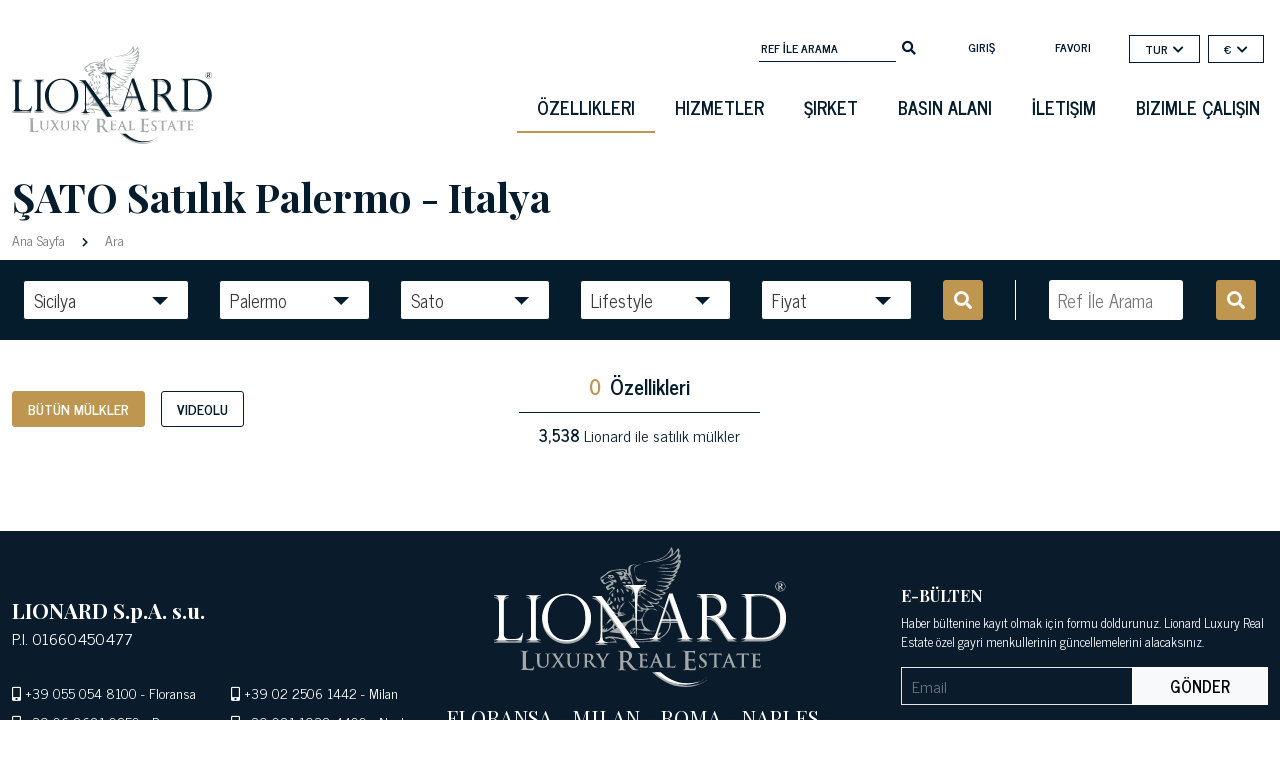

--- FILE ---
content_type: text/html; charset=utf-8
request_url: https://www.lionard.com/tr/arama/sato/palermo/all/hersey
body_size: 31592
content:
<!DOCTYPE html><html lang="en"><head>

		<meta charset="utf-8">
		<title>Palermo - Italya konumunda satılık ŞATO lüks | Lionard</title>
		<script type="application/ld+json">
			{
				"@context" : "https://schema.org",
				"@type" : "WebSite",
				"name" : "Lionard.com",
				"alternateName" : "Lionard",
				"url" : "https://www.lionard.com"
    		}
		</script>
		<base href="/">

		<meta name="google" content="notranslate">

		<meta name="viewport" content="width=device-width, initial-scale=1 maximum-scale=1">
		<link rel="icon" type="image/x-icon" href="favicon.ico">

		<link rel="shortcut icon" href="https://cdn2.lionard.com/favicon.ico" type="image/x-icon">

		<script>
			if ('scrollRestoration' in history) {
  				history.scrollRestoration = 'manual';
			}
		</script>
	<style>@charset "UTF-8";.fa,.fab,.fas{-moz-osx-font-smoothing:grayscale;-webkit-font-smoothing:antialiased;display:inline-block;font-style:normal;font-variant:normal;text-rendering:auto;line-height:1}.fa-chevron-down:before{content:""}.fa-chevron-right:before{content:""}.fa-facebook-f:before{content:""}.fa-instagram:before{content:""}.fa-linkedin-in:before{content:""}.fa-mobile-alt:before{content:""}.fa-search:before{content:""}.fa-youtube:before{content:""}@font-face{font-family:Font Awesome\ 5 Free;font-style:normal;font-weight:400;font-display:block;src:url(fa-regular-400.77206a6bb316fa0aded5.eot);src:url(fa-regular-400.77206a6bb316fa0aded5.eot?#iefix) format("embedded-opentype"),url(fa-regular-400.7a3337626410ca2f4071.woff2) format("woff2"),url(fa-regular-400.bb58e57c48a3e911f15f.woff) format("woff"),url(fa-regular-400.491974d108fe4002b2aa.ttf) format("truetype"),url(fa-regular-400.4689f52cc96215721344.svg#fontawesome) format("svg")}@font-face{font-family:Font Awesome\ 5 Free;font-style:normal;font-weight:900;font-display:block;src:url(fa-solid-900.9bbb245e67a133f6e486.eot);src:url(fa-solid-900.9bbb245e67a133f6e486.eot?#iefix) format("embedded-opentype"),url(fa-solid-900.1551f4f60c37af51121f.woff2) format("woff2"),url(fa-solid-900.eeccf4f66002c6f2ba24.woff) format("woff"),url(fa-solid-900.be9ee23c0c6390141475.ttf) format("truetype"),url(fa-solid-900.7a8b4f130182d19a2d7c.svg#fontawesome) format("svg")}.fa,.fas{font-family:Font Awesome\ 5 Free}.fa,.fas{font-weight:900}@font-face{font-family:Font Awesome\ 5 Brands;font-style:normal;font-weight:400;font-display:block;src:url(fa-brands-400.23f19bb08961f37aaf69.eot);src:url(fa-brands-400.23f19bb08961f37aaf69.eot?#iefix) format("embedded-opentype"),url(fa-brands-400.d878b0a6a1144760244f.woff2) format("woff2"),url(fa-brands-400.2285773e6b4b172f07d9.woff) format("woff"),url(fa-brands-400.527940b104eb2ea366c8.ttf) format("truetype"),url(fa-brands-400.2f517e09eb2ca6650ff5.svg#fontawesome) format("svg")}.fab{font-family:Font Awesome\ 5 Brands;font-weight:400}:root{--bs-blue:#0d6efd;--bs-indigo:#6610f2;--bs-purple:#6f42c1;--bs-pink:#d63384;--bs-red:#dc3545;--bs-orange:#fd7e14;--bs-yellow:#ffc107;--bs-green:#198754;--bs-teal:#20c997;--bs-cyan:#0dcaf0;--bs-white:#fff;--bs-gray:#6c757d;--bs-gray-dark:#343a40;--bs-gray-100:#f8f9fa;--bs-gray-200:#e9ecef;--bs-gray-300:#dee2e6;--bs-gray-400:#ced4da;--bs-gray-500:#adb5bd;--bs-gray-600:#6c757d;--bs-gray-700:#495057;--bs-gray-800:#343a40;--bs-gray-900:#212529;--bs-primary:#051c2c;--bs-secondary:#6c757d;--bs-success:#198754;--bs-info:#0dcaf0;--bs-warning:#ffc107;--bs-danger:#f44d0f;--bs-light:#f8f9fa;--bs-dark:#212529;--bs-primary-rgb:5,28,44;--bs-secondary-rgb:108,117,125;--bs-success-rgb:25,135,84;--bs-info-rgb:13,202,240;--bs-warning-rgb:255,193,7;--bs-danger-rgb:244,77,15;--bs-light-rgb:248,249,250;--bs-dark-rgb:33,37,41;--bs-white-rgb:255,255,255;--bs-black-rgb:0,0,0;--bs-body-color-rgb:5,28,44;--bs-body-bg-rgb:255,255,255;--bs-font-sans-serif:system-ui,-apple-system,"Segoe UI",Roboto,"Helvetica Neue",Arial,"Noto Sans","Liberation Sans",sans-serif,"Apple Color Emoji","Segoe UI Emoji","Segoe UI Symbol","Noto Color Emoji";--bs-font-monospace:SFMono-Regular,Menlo,Monaco,Consolas,"Liberation Mono","Courier New",monospace;--bs-gradient:linear-gradient(180deg,#ffffff26,#fff0);--bs-body-font-family:var(--bs-font-sans-serif);--bs-body-font-size:1rem;--bs-body-font-weight:400;--bs-body-line-height:1.5;--bs-body-color:#051c2c;--bs-body-bg:#fff}*,:after,:before{box-sizing:border-box}@media (prefers-reduced-motion:no-preference){:root{scroll-behavior:smooth}}body{margin:0;font-family:var(--bs-body-font-family);font-size:var(--bs-body-font-size);font-weight:var(--bs-body-font-weight);line-height:var(--bs-body-line-height);color:var(--bs-body-color);text-align:var(--bs-body-text-align);background-color:var(--bs-body-bg);-webkit-text-size-adjust:100%;-webkit-tap-highlight-color:rgba(0,0,0,0)}hr{margin:1rem 0;color:inherit;background-color:currentColor;border:0;opacity:.25}hr:not([size]){height:1px}h1{margin-top:0;margin-bottom:.5rem;font-weight:500;line-height:1.2}h1{font-size:calc(1.375rem + 1.5vw)}@media (min-width:1200px){h1{font-size:2.5rem}}p{margin-top:0;margin-bottom:1rem}ul{padding-left:2rem}ul{margin-top:0;margin-bottom:1rem}b{font-weight:bolder}a{color:#9b9b9b;text-decoration:underline}a:hover{color:#7c7c7c}img{vertical-align:middle}label{display:inline-block}button{border-radius:0}button:focus:not(:focus-visible){outline:0}button,input,select{margin:0;font-family:inherit;font-size:inherit;line-height:inherit}button,select{text-transform:none}select{word-wrap:normal}select:disabled{opacity:1}[type=button],[type=submit],button{-webkit-appearance:button}[type=button]:not(:disabled),[type=submit]:not(:disabled),button:not(:disabled){cursor:pointer}[hidden]{display:none!important}.img-fluid{max-width:100%;height:auto}.container,.container-fluid{width:100%;padding-right:var(--bs-gutter-x,.75rem);padding-left:var(--bs-gutter-x,.75rem);margin-right:auto;margin-left:auto}@media (min-width:576px){.container{max-width:540px}}@media (min-width:768px){.container{max-width:720px}}@media (min-width:992px){.container{max-width:960px}}@media (min-width:1200px){.container{max-width:1140px}}@media (min-width:1400px){.container{max-width:1320px}}.row{--bs-gutter-x:1.5rem;--bs-gutter-y:0;display:flex;flex-wrap:wrap;margin-top:calc(-1 * var(--bs-gutter-y));margin-right:calc(-.5 * var(--bs-gutter-x));margin-left:calc(-.5 * var(--bs-gutter-x))}.row>*{flex-shrink:0;width:100%;max-width:100%;padding-right:calc(var(--bs-gutter-x) * .5);padding-left:calc(var(--bs-gutter-x) * .5);margin-top:var(--bs-gutter-y)}.col{flex:1 0 0%}.col-6{flex:0 0 auto;width:50%}.col-8{flex:0 0 auto;width:66.66666667%}.col-12{flex:0 0 auto;width:100%}@media (min-width:768px){.col-md-7{flex:0 0 auto;width:58.33333333%}}@media (min-width:992px){.col-lg-2{flex:0 0 auto;width:16.66666667%}.col-lg-4{flex:0 0 auto;width:33.33333333%}.col-lg-9{flex:0 0 auto;width:75%}.col-lg-12{flex:0 0 auto;width:100%}}@media (min-width:1200px){.col-xl-4{flex:0 0 auto;width:33.33333333%}}.form-control{display:block;width:100%;padding:.375rem .75rem;font-size:1rem;font-weight:400;line-height:1.5;color:#051c2c;background-color:#fff;background-clip:padding-box;border:1px solid #ced4da;appearance:none;border-radius:.25rem;transition:border-color .15s ease-in-out,box-shadow .15s ease-in-out}@media (prefers-reduced-motion:reduce){.form-control{transition:none}}.form-control:focus{color:#051c2c;background-color:#fff;border-color:#828e96;outline:0;box-shadow:0 0 0 .25rem #051c2c40}.form-control::-webkit-date-and-time-value{height:1.5em}.form-control::placeholder{color:#6c757d;opacity:1}.form-control:disabled{background-color:#e9ecef;opacity:1}.form-control::file-selector-button{padding:.375rem .75rem;margin:-.375rem -.75rem;margin-inline-end:.75rem;color:#051c2c;background-color:#e9ecef;pointer-events:none;border:0 solid;border-color:inherit;border-inline-end-width:1px;border-radius:0;transition:color .15s ease-in-out,background-color .15s ease-in-out,border-color .15s ease-in-out,box-shadow .15s ease-in-out}@media (prefers-reduced-motion:reduce){.form-control::file-selector-button{transition:none}}.form-control:hover:not(:disabled):not([readonly])::file-selector-button{background-color:#dde0e3}.form-control::-webkit-file-upload-button{padding:.375rem .75rem;margin:-.375rem -.75rem;margin-inline-end:.75rem;color:#051c2c;background-color:#e9ecef;pointer-events:none;border:0 solid;border-color:inherit;border-inline-end-width:1px;border-radius:0;-webkit-transition:color .15s ease-in-out,background-color .15s ease-in-out,border-color .15s ease-in-out,box-shadow .15s ease-in-out;transition:color .15s ease-in-out,background-color .15s ease-in-out,border-color .15s ease-in-out,box-shadow .15s ease-in-out}@media (prefers-reduced-motion:reduce){.form-control::-webkit-file-upload-button{-webkit-transition:none;transition:none}}.form-control:hover:not(:disabled):not([readonly])::-webkit-file-upload-button{background-color:#dde0e3}.form-select{display:block;width:100%;padding:.375rem 2.25rem .375rem .75rem;-moz-padding-start:calc(.75rem - 3px);font-size:1rem;font-weight:400;line-height:1.5;color:#051c2c;background-color:#fff;background-image:url("data:image/svg+xml,%3csvg xmlns='http://www.w3.org/2000/svg' viewBox='0 0 16 16'%3e%3cpath fill='none' stroke='%23343a40' stroke-linecap='round' stroke-linejoin='round' stroke-width='2' d='M2 5l6 6 6-6'/%3e%3c/svg%3e");background-repeat:no-repeat;background-position:right .75rem center;background-size:16px 12px;border:1px solid #ced4da;border-radius:.25rem;transition:border-color .15s ease-in-out,box-shadow .15s ease-in-out;appearance:none}@media (prefers-reduced-motion:reduce){.form-select{transition:none}}.form-select:focus{border-color:#828e96;outline:0;box-shadow:0 0 0 .25rem #051c2c40}.form-select:disabled{background-color:#e9ecef}.form-select:-moz-focusring{color:#0000;text-shadow:0 0 0 #051c2c}.form-check{display:block;min-height:1.5rem;padding-left:1.5em;margin-bottom:.125rem}.form-check .form-check-input{float:left;margin-left:-1.5em}.form-check-input{width:1em;height:1em;margin-top:.25em;vertical-align:top;background-color:#fff;background-repeat:no-repeat;background-position:50%;background-size:contain;border:1px solid #00000040;appearance:none;-webkit-print-color-adjust:exact;color-adjust:exact}.form-check-input[type=checkbox]{border-radius:.25em}.form-check-input:active{filter:brightness(90%)}.form-check-input:focus{border-color:#828e96;outline:0;box-shadow:0 0 0 .25rem #051c2c40}.form-check-input:checked{background-color:#051c2c;border-color:#051c2c}.form-check-input:checked[type=checkbox]{background-image:url("data:image/svg+xml,%3csvg xmlns='http://www.w3.org/2000/svg' viewBox='0 0 20 20'%3e%3cpath fill='none' stroke='%23fff' stroke-linecap='round' stroke-linejoin='round' stroke-width='3' d='M6 10l3 3l6-6'/%3e%3c/svg%3e")}.form-check-input[type=checkbox]:indeterminate{background-color:#051c2c;border-color:#051c2c;background-image:url("data:image/svg+xml,%3csvg xmlns='http://www.w3.org/2000/svg' viewBox='0 0 20 20'%3e%3cpath fill='none' stroke='%23fff' stroke-linecap='round' stroke-linejoin='round' stroke-width='3' d='M6 10h8'/%3e%3c/svg%3e")}.form-check-input:disabled{pointer-events:none;filter:none;opacity:.5}.form-check-input:disabled~.form-check-label{opacity:.5}.input-group{position:relative;display:flex;flex-wrap:wrap;align-items:stretch;width:100%}.input-group>.form-control{position:relative;flex:1 1 auto;width:1%;min-width:0}.input-group>.form-control:focus{z-index:3}.input-group .btn{position:relative;z-index:2}.input-group .btn:focus{z-index:3}.input-group:not(.has-validation)>:not(:last-child):not(.dropdown-toggle):not(.dropdown-menu){border-top-right-radius:0;border-bottom-right-radius:0}.input-group>:not(:first-child):not(.dropdown-menu):not(.valid-tooltip):not(.valid-feedback):not(.invalid-tooltip):not(.invalid-feedback){margin-left:-1px;border-top-left-radius:0;border-bottom-left-radius:0}.btn{display:inline-block;font-weight:400;line-height:1.5;color:#051c2c;text-align:center;text-decoration:none;vertical-align:middle;cursor:pointer;-webkit-user-select:none;user-select:none;background-color:initial;border:1px solid #0000;padding:.375rem .75rem;font-size:1rem;border-radius:.25rem;transition:color .15s ease-in-out,background-color .15s ease-in-out,border-color .15s ease-in-out,box-shadow .15s ease-in-out}@media (prefers-reduced-motion:reduce){.btn{transition:none}}.btn:hover{color:#051c2c}.btn:focus{outline:0;box-shadow:0 0 0 .25rem #051c2c40}.btn:disabled{pointer-events:none;opacity:.65}.btn-primary{color:#fff;background-color:#051c2c;border-color:#051c2c}.btn-primary:focus,.btn-primary:hover{color:#fff;background-color:#041825;border-color:#041623}.btn-primary:focus{box-shadow:0 0 0 .25rem #2b3e4c80}.btn-primary:active{color:#fff;background-color:#041623;border-color:#041521}.btn-primary:active:focus{box-shadow:0 0 0 .25rem #2b3e4c80}.btn-primary:disabled{color:#fff;background-color:#051c2c;border-color:#051c2c}.btn-secondary{color:#fff;background-color:#6c757d;border-color:#6c757d}.btn-secondary:focus,.btn-secondary:hover{color:#fff;background-color:#5c636a;border-color:#565e64}.btn-secondary:focus{box-shadow:0 0 0 .25rem #828a9180}.btn-secondary:active{color:#fff;background-color:#565e64;border-color:#51585e}.btn-secondary:active:focus{box-shadow:0 0 0 .25rem #828a9180}.btn-secondary:disabled{color:#fff;background-color:#6c757d;border-color:#6c757d}.btn-light{color:#000;background-color:#f8f9fa;border-color:#f8f9fa}.btn-light:focus,.btn-light:hover{color:#000;background-color:#f9fafb;border-color:#f9fafb}.btn-light:focus{box-shadow:0 0 0 .25rem #d3d4d580}.btn-light:active{color:#000;background-color:#f9fafb;border-color:#f9fafb}.btn-light:active:focus{box-shadow:0 0 0 .25rem #d3d4d580}.btn-light:disabled{color:#000;background-color:#f8f9fa;border-color:#f8f9fa}.btn-outline-secondary{color:#6c757d;border-color:#6c757d}.btn-outline-secondary:hover{color:#fff;background-color:#6c757d;border-color:#6c757d}.btn-outline-secondary:focus{box-shadow:0 0 0 .25rem #6c757d80}.btn-outline-secondary:active{color:#fff;background-color:#6c757d;border-color:#6c757d}.btn-outline-secondary:active:focus{box-shadow:0 0 0 .25rem #6c757d80}.btn-outline-secondary:disabled{color:#6c757d;background-color:initial}.btn-sm{padding:.25rem .5rem;font-size:.875rem;border-radius:.2rem}.fade{transition:opacity .15s linear}@media (prefers-reduced-motion:reduce){.fade{transition:none}}.fade:not(.show){opacity:0}.collapse:not(.show){display:none}.dropdown{position:relative}.dropdown-toggle{white-space:nowrap}.dropdown-toggle:after{display:inline-block;margin-left:.255em;vertical-align:.255em;content:"";border-top:.3em solid;border-right:.3em solid #0000;border-bottom:0;border-left:.3em solid #0000}.dropdown-toggle:empty:after{margin-left:0}.dropdown-menu{position:absolute;z-index:1000;display:none;min-width:10rem;padding:.5rem 0;margin:0;font-size:1rem;color:#051c2c;text-align:left;list-style:none;background-color:#fff;background-clip:padding-box;border:1px solid #00000026;border-radius:.25rem}.nav-link{display:block;padding:.5rem 1rem;color:#9b9b9b;text-decoration:none;transition:color .15s ease-in-out,background-color .15s ease-in-out,border-color .15s ease-in-out}@media (prefers-reduced-motion:reduce){.nav-link{transition:none}}.nav-link:focus,.nav-link:hover{color:#7c7c7c}.navbar{position:relative;display:flex;flex-wrap:wrap;align-items:center;justify-content:space-between;padding-top:.5rem;padding-bottom:.5rem}.navbar>.container{display:flex;flex-wrap:inherit;align-items:center;justify-content:space-between}.navbar-brand{padding-top:.3125rem;padding-bottom:.3125rem;margin-right:1rem;font-size:1.25rem;text-decoration:none;white-space:nowrap}.navbar-nav{display:flex;flex-direction:column;padding-left:0;margin-bottom:0;list-style:none}.navbar-nav .nav-link{padding-right:0;padding-left:0}.navbar-collapse{flex-basis:100%;flex-grow:1;align-items:center}.navbar-toggler{padding:.25rem .75rem;font-size:1.25rem;line-height:1;background-color:initial;border:1px solid #0000;border-radius:.25rem;transition:box-shadow .15s ease-in-out}@media (prefers-reduced-motion:reduce){.navbar-toggler{transition:none}}.navbar-toggler:hover{text-decoration:none}.navbar-toggler:focus{text-decoration:none;outline:0;box-shadow:0 0 0 .25rem}.navbar-toggler-icon{display:inline-block;width:1.5em;height:1.5em;vertical-align:middle;background-repeat:no-repeat;background-position:50%;background-size:100%}@media (min-width:992px){.navbar-expand-lg{flex-wrap:nowrap;justify-content:flex-start}.navbar-expand-lg .navbar-nav{flex-direction:row}.navbar-expand-lg .navbar-nav .nav-link{padding-right:.5rem;padding-left:.5rem}.navbar-expand-lg .navbar-collapse{display:flex!important;flex-basis:auto}.navbar-expand-lg .navbar-toggler{display:none}}.navbar-light .navbar-brand,.navbar-light .navbar-brand:focus,.navbar-light .navbar-brand:hover{color:#000000e6}.navbar-light .navbar-nav .nav-link{color:#0000008c}.navbar-light .navbar-nav .nav-link:focus,.navbar-light .navbar-nav .nav-link:hover{color:#000000b3}.navbar-light .navbar-toggler{color:#0000008c;border-color:#0000001a}.navbar-light .navbar-toggler-icon{background-image:url("data:image/svg+xml,%3csvg xmlns='http://www.w3.org/2000/svg' viewBox='0 0 30 30'%3e%3cpath stroke='rgba%280, 0, 0, 0.55%29' stroke-linecap='round' stroke-miterlimit='10' stroke-width='2' d='M4 7h22M4 15h22M4 23h22'/%3e%3c/svg%3e")}.breadcrumb{display:flex;flex-wrap:wrap;padding:0;margin-bottom:1rem;list-style:none}.d-inline{display:inline!important}.d-flex{display:flex!important}.d-none{display:none!important}.h-100{height:100%!important}.flex-row{flex-direction:row!important}.flex-column{flex-direction:column!important}.flex-shrink-0{flex-shrink:0!important}.justify-content-center{justify-content:center!important}.mt-2{margin-top:.5rem!important}.mt-4{margin-top:1.5rem!important}.mt-auto{margin-top:auto!important}.me-1{margin-right:.25rem!important}.mb-3{margin-bottom:1rem!important}.ms-3{margin-left:1rem!important}.py-3{padding-top:1rem!important;padding-bottom:1rem!important}.pt-5{padding-top:3rem!important}.pe-1{padding-right:.25rem!important}.fw-bold{font-weight:700!important}.text-end{text-align:right!important}.text-center{text-align:center!important}.text-uppercase{text-transform:uppercase!important}.bg-light{--bs-bg-opacity:1;background-color:rgba(var(--bs-light-rgb),var(--bs-bg-opacity))!important}@media (min-width:576px){.d-sm-block{display:block!important}}@media (min-width:768px){.pe-md-0{padding-right:0!important}}@media (min-width:992px){.d-lg-block{display:block!important}.mt-lg-5{margin-top:3rem!important}.ps-lg-5{padding-left:3rem!important}}body{font-family:News Cycle;font-size:13px;color:#333;color:#051c2c}.container{max-width:1620px}a,a:hover{color:#051c2c}h1{color:#051c2c}h1{font-family:Playfair Display,serif}.form-select:focus{box-shadow:none}.page-title{font-weight:700;font-size:2.5rem}.btn{border-radius:0}.btn:focus{box-shadow:0 0 0 0 #2b3e4c80!important}.btn.btn-primary{border-radius:3px;font-weight:700;text-transform:uppercase;background-color:#be964f;border-color:#be964f;height:48px;padding-left:2rem;padding-right:2rem;color:#fff}.btn.btn-primary:hover{background-color:#051c2c;color:#fff;border-color:#051c2c}.btn.btn-secondary{border-radius:3px;font-weight:700;text-transform:uppercase;background-color:#051c2c;border-color:#051c2c;height:48px;padding-left:2rem;padding-right:2rem;color:#fff}.btn.btn-secondary:hover{background-color:#be964f;color:#fff;border-color:#be964f}.btn.btn-outline-secondary{border-radius:3px;font-weight:700;text-transform:uppercase;background-color:initial;border-color:#051c2c;height:48px;line-height:26px;padding-left:2rem;padding-right:2rem;color:#051c2c}.btn.btn-outline-secondary:hover{background-color:#051c2c;color:#fff;border-color:#051c2c}.btn.btn-sm{height:36px;font-size:14px;padding:0 15px;line-height:33px}.transparent-button{background:none;border:none;font-size:12px;font-weight:600;font-style:normal;color:#051c2c}.transparent-button:after{display:none}.transparent-button i.fa{margin-left:5px}.bg-light{background-color:#fff!important}form input[type=email]{height:75px!important}form input[type=email].form-control{display:block;width:100%;padding:.375rem .75rem;font-size:1rem;line-height:75px;color:#495057;background:none;border:1px solid #e6e6e6;border-radius:0}.newsletter-block form input[type=email].form-control{color:#fff}.newsletter-block input[type=email].form-control{width:auto;padding:10px;height:38px!important;line-height:36px}.newsletter-block #newsletter-form{clear:both;margin-top:37px}.newsletter-block #newsletter-form .form-check{font-size:12px}.newsletter-block #newsletter-form .form-check .form-check-input{background:none;border-radius:0;border:1px solid #fff}.newsletter-block #newsletter-form .form-check .form-check-input:checked[type=checkbox]{background-color:#fff;background-image:url(https://cdn2.lionard.com/assets/images/icons/formcheck-dark.svg)}.newsletter-block #newsletter-form .btn{padding-right:15px;padding-left:15px;border-radius:0;border:1px solid #fff;width:136px;font-weight:700;text-transform:uppercase}.newsletter-block #newsletter-form .btn:hover{background-color:#be964f;color:#fff}.newsletter-block p{font-size:13px}.newsletter-block .title{text-transform:uppercase;font-weight:700;display:block;margin-bottom:5px}.social-block a{color:#323332;margin-left:15px}.headerclass.bg-light{height:110px;background-color:initial!important;font-family:News Cycle;margin-top:15px}.transparent{display:none}.regular{display:inline}.footer{font-family:News Cycle;background-color:#051c2c;background-color:#0a1b2b}.footer a{color:#fff}.footer .footer-title,.footer .offices,.footer .title{font-family:Playfair Display,serif}.text-center{text-align:center}.page-loading{position:fixed;left:0;top:0;right:0;bottom:0;overflow:hidden;background:#051c2c}.page-loading.fixed{opacity:1;z-index:999}.page-loading.fade{opacity:0;z-index:-1;animation:move 1.75s linear}@keyframes move{0%{opacity:1;z-index:999}20%{opacity:1}90%{opacity:0}to{opacity:0;z-index:-1}}.page-loading .loading-icon{position:absolute;left:50%;top:50%;width:100px;height:100px;margin-left:-50px;margin-top:-50px}@media screen and (max-width:845px){main{overflow-x:hidden}.page-loading{max-width:100vw}.form-select{background-image:url(/assets/images/icons/caret-dark.svg);background-size:12px 12px;height:40px;line-height:24px!important}.btn-outline-secondary{line-height:34px}.headerclass.bg-light{padding-top:0;margin-top:0;margin-bottom:0}.navbar-light .navbar-toggler{border:none}.form-check-label{text-align:left}.headerclass{margin-top:0}.headerclass .menu-container{position:static!important;width:100px;padding-right:0}.headerclass .navbar-brand{margin-right:0}.headerclass .navbar-brand img{margin-top:0!important;min-height:80px!important}.page-title{font-weight:700;font-size:25px}.breadcrumb,.page-title,.search-top{padding-left:15px;padding-right:15px}.search-top .text-center{margin-bottom:1rem}.phone{text-align:left}}.sidenav{height:100%;width:0;position:fixed;z-index:9;top:0;left:0;background-color:#fff;overflow-x:hidden;padding-top:69px;transition:.5s;background-image:url(https://cdn2.lionard.com/assets/images/grifone-menu-laterale.svg);background-repeat:no-repeat;background-position:100%;box-shadow:0 0 12px #00000014}.sidenav a:hover{color:#f1f1f1}#wrapper{transition:margin-left .5s}.navbar-toggler{margin-left:3px;margin-top:0;width:87px;margin-right:10px}@media screen and (max-width:845px){#wrapper{width:100vw}.currency-selector .dropdown-menu{min-width:11rem}}@media screen and (max-height:450px){.sidenav{padding-top:15px}.sidenav a{font-size:18px}}@media (min-width:846px) and (max-width:1199.98px){.btn.btn-outline-secondary{padding-right:.5rem!important;padding-left:.5rem!important;font-size:14px}}input:-webkit-autofill,input:-webkit-autofill:active,input:-webkit-autofill:focus,input:-webkit-autofill:hover{box-shadow:inset 0 0 0 30px #fff!important;-webkit-box-shadow:inset 0 0 0 30px #fff!important}@media screen and (orientation:landscape) and (max-width:845px){.newsletter-block .input-group{max-width:500px}.footer .phone{text-align:center!important}}@media screen and (max-width:991px) and (min-width:820px){.headerclass.bg-light{padding-top:0;margin-top:0;margin-bottom:0}.headerclass .menu-container{position:static!important;width:100px;padding-right:0}.navbar-brand{width:40vw!important;padding-top:0;text-align:center;display:flex;justify-content:center}.navbar-light .navbar-toggler{border:none}footer{text-align:center}footer .social-block{text-align:center!important}}@media screen and (min-width:1136px) and (max-width:1307px){.footer .phone{font-size:14px}.footer .offices{font-size:19px}}@media screen and (min-width:991px) and (max-width:1136px){.footer .phone{font-size:12px}.footer .offices{font-size:16px!important}.footer .newsletter-block #newsletter-form .btn{width:auto}.search-container .search-mask .dropdown-toggle:after{right:10px!important}.search-container .search-mask .btn{font-size:15px}}@media screen and (min-width:991px) and (max-width:1400px){.search-bottom{max-width:97vw}}@media screen and (min-width:740px) and (max-width:845px){.footer .phone{text-align:center!important}}@media screen and (min-width:845px){.search-container .search-mask .btn .d-inline{display:none!important}}@media screen and (min-width:240px) and (max-width:560px){.input-group{flex-wrap:nowrap}}@media screen and (max-width:376px){.search-top .videos-filters .btn{width:47%}}@media (min-width:1200px){.container{max-width:1370px}}@media (min-width:1400px){.container{max-width:1620px}}</style><link rel="stylesheet" href="styles.00d35f0cefacbdf1d93c.css" media="print" onload="this.media='all'"><noscript><link rel="stylesheet" href="styles.00d35f0cefacbdf1d93c.css"></noscript><style ng-transition="serverApp"></style><style ng-transition="serverApp">.navbar-nav[_ngcontent-sc126]{float:right;clear:both;margin-top:20px}.navbar-nav[_ngcontent-sc126]   li[_ngcontent-sc126]:hover   a[_ngcontent-sc126]{border-bottom:2px solid #051c2c}.navbar-nav[_ngcontent-sc126]   li.active[_ngcontent-sc126]   a[_ngcontent-sc126]{border-bottom:2px solid #BE964F}.navbar-nav[_ngcontent-sc126]   li[_ngcontent-sc126]   a[_ngcontent-sc126]{border-bottom:2px solid #ffffff00;padding:10px 20px;color:#051c2c!important;text-transform:uppercase;font-weight:600;font-size:18px}.navbar-brand[_ngcontent-sc126]{padding-top:1.5rem;width:200px}.navbar-brand[_ngcontent-sc126]   img[_ngcontent-sc126]{margin-top:30px;min-height:120px}.menu-container[_ngcontent-sc126]{position:absolute;right:0px;top:-20px;flex-direction:column;display:flex;justify-content:space-around;align-items:flex-end}.top-bar[_ngcontent-sc126]{justify-content:flex-end;display:flex;padding-right:1rem;font-size:12px}.top-bar[_ngcontent-sc126]   .top-rif-search[_ngcontent-sc126]{float:right;margin-top:40px;margin-bottom:20px}.top-bar[_ngcontent-sc126]   .top-rif-search[_ngcontent-sc126]   form[_ngcontent-sc126]{margin:0}.top-bar[_ngcontent-sc126]   .top-rif-search[_ngcontent-sc126]   form[_ngcontent-sc126]   input[_ngcontent-sc126]{background:none;border:none;border-bottom:1px solid #021936;color:#051c2c;width:137px;line-height:24px!important;font-weight:600;font-size:12px;text-transform:uppercase}.top-bar[_ngcontent-sc126]   .top-rif-search[_ngcontent-sc126]   form[_ngcontent-sc126]   input[_ngcontent-sc126]::placeholder{color:#051c2c}.top-bar[_ngcontent-sc126]   .top-rif-search[_ngcontent-sc126]   form[_ngcontent-sc126]   input[_ngcontent-sc126]:focus-visible{outline:-webkit-focus-ring-color auto 0px}.top-bar[_ngcontent-sc126]   .top-rif-search[_ngcontent-sc126]   form[_ngcontent-sc126]   button[_ngcontent-sc126]{background:none;color:#021936;border:none;outline:none!important;font-size:14px;padding-bottom:0}.top-bar[_ngcontent-sc126]   .top-menu[_ngcontent-sc126]{float:right;margin-top:35px;margin-bottom:20px;font-size:12px;line-height:34px;padding-left:1rem}.top-bar[_ngcontent-sc126]   .top-menu[_ngcontent-sc126]   li[_ngcontent-sc126]{float:left;list-style:none}.top-bar[_ngcontent-sc126]   .top-menu[_ngcontent-sc126]   li[_ngcontent-sc126]   a[_ngcontent-sc126]{text-decoration:none;font-size:12px;font-weight:600;text-align:center;padding:0 30px;display:inline-block;color:#021936;min-width:65px;text-transform:uppercase;cursor:pointer}.top-bar[_ngcontent-sc126]   .currency-selector[_ngcontent-sc126], .top-bar[_ngcontent-sc126]   .language-selector[_ngcontent-sc126]{float:right;border:1px solid #021936;margin-top:40px;margin-bottom:30px;font-weight:bold;text-align:center;height:28px;margin-left:8px;line-height:26px}.top-bar[_ngcontent-sc126]   .currency-selector[_ngcontent-sc126]   button[_ngcontent-sc126], .top-bar[_ngcontent-sc126]   .language-selector[_ngcontent-sc126]   button[_ngcontent-sc126]{background:none;border:none;padding:0 15px;font-size:12px;font-weight:600;font-style:normal;color:#051c2c!important}.top-bar[_ngcontent-sc126]   .currency-selector[_ngcontent-sc126]   ul[_ngcontent-sc126]   li[_ngcontent-sc126], .top-bar[_ngcontent-sc126]   .language-selector[_ngcontent-sc126]   ul[_ngcontent-sc126]   li[_ngcontent-sc126]{padding:0}.dropdown-menu[_ngcontent-sc126]{background:none white;border:none;border-radius:1px;-khtml-border-radius:1px;font-size:12px;box-shadow:0 6px 12px #0000002e}.dropdown-menu[_ngcontent-sc126]   li[_ngcontent-sc126]   a[_ngcontent-sc126], .dropdown-menu[_ngcontent-sc126]   li[_ngcontent-sc126]   span[_ngcontent-sc126]{font-size:16px;padding:2px 20px;font-weight:bold;text-transform:uppercase;text-decoration:none}.language-selector[_ngcontent-sc126]   .dropdown-menu[_ngcontent-sc126]{right:0px;min-width:7rem;margin-top:1px}.language-selector[_ngcontent-sc126]   .dropdown-menu[_ngcontent-sc126]   li[_ngcontent-sc126]:hover{color:#be964f}.language-selector[_ngcontent-sc126]   .dropdown-menu[_ngcontent-sc126]   li[_ngcontent-sc126]:hover   a[_ngcontent-sc126]{color:#be964f}.language-selector[_ngcontent-sc126]   .dropdown-menu[_ngcontent-sc126]   li[_ngcontent-sc126]   a[_ngcontent-sc126]{padding:4px 14px;height:38px;display:inherit}.language-selector[_ngcontent-sc126]   .dropdown-menu[_ngcontent-sc126]   li[_ngcontent-sc126]   a[_ngcontent-sc126]   span[_ngcontent-sc126]{padding:0;line-height:26px;font-size:14px;font-weight:normal}.language-selector[_ngcontent-sc126]   .dropdown-menu[_ngcontent-sc126]   li[_ngcontent-sc126]   .disabled[_ngcontent-sc126]{padding:4px 14px;height:38px;font-weight:normal;display:inherit;color:#bbb}.currency-selector[_ngcontent-sc126]   .dropdown-menu[_ngcontent-sc126]{right:0;min-width:8rem;left:auto;top:27px;width:auto}.currency-selector[_ngcontent-sc126]   .dropdown-menu[_ngcontent-sc126]   li[_ngcontent-sc126]   a[_ngcontent-sc126]{padding:4px 14px;font-size:14px;font-weight:normal;width:100%;text-decoration:none;display:flex;font-style:normal;justify-content:space-between}.currency-selector[_ngcontent-sc126]   .dropdown-menu[_ngcontent-sc126]   li[_ngcontent-sc126]   a[_ngcontent-sc126]   span[_ngcontent-sc126]{padding-right:0}.currency-selector[_ngcontent-sc126]   .dropdown-menu[_ngcontent-sc126]   li[_ngcontent-sc126]:hover{color:#be964f}.currency-selector[_ngcontent-sc126]   .dropdown-menu[_ngcontent-sc126]   li[_ngcontent-sc126]:hover   a[_ngcontent-sc126]{color:#be964f}.navbar-collapse[_ngcontent-sc126]{justify-content:flex-end;height:10px}.headerclass[_ngcontent-sc126]{z-index:2!important}.dropdown-toggle[_ngcontent-sc126]:after{display:none}.dropdown-menu[_ngcontent-sc126]   li[_ngcontent-sc126]{padding-left:1rem}.navbar-toggler-icon[_ngcontent-sc126]{background-image:url(/assets/images/menu-toggle.svg);background-size:22px}@media screen and (max-width: 845px){.top-bar[_ngcontent-sc126]{padding-right:0}.top-bar[_ngcontent-sc126]   .language-selector[_ngcontent-sc126]{margin-top:28px;border:none;height:28px;width:70px;margin-left:0;margin-right:14px}.top-bar[_ngcontent-sc126]   .language-selector[_ngcontent-sc126]   button[_ngcontent-sc126]{line-height:25px;padding:0 10px;height:28px;border-radius:2px;border:1px solid #051c2c}.top-bar[_ngcontent-sc126]   .language-selector[_ngcontent-sc126]   button[_ngcontent-sc126]   i.fa[_ngcontent-sc126]{margin-left:5px}.top-bar[_ngcontent-sc126]   .language-selector[_ngcontent-sc126]   select[_ngcontent-sc126]{padding:0 5px;font-size:12px;height:28px;width:52px;margin-left:14px;background-color:transparent;font-weight:600;font-style:normal;color:#051c2c!important;border-color:#051c2c!important;background-position:right .5rem center}.navbar-brand[_ngcontent-sc126]{width:40vw;padding-top:0;text-align:center;display:flex;justify-content:center}.navbar-brand[_ngcontent-sc126]   img[_ngcontent-sc126]{margin-top:0;height:80px}.displaynone[_ngcontent-sc126]{display:none}}.langselect-container[_ngcontent-sc126]{display:block;position:relative}.langselect-container[_ngcontent-sc126]   select[_ngcontent-sc126]{opacity:0;position:absolute;top:0px;z-index:1000}@media screen and (max-width: 1199px){.navbar-nav[_ngcontent-sc126]   li[_ngcontent-sc126]   a[_ngcontent-sc126]{padding:10px;font-size:16px}.navbar-brand[_ngcontent-sc126]   img[_ngcontent-sc126]{margin-top:0;min-height:90px;height:90px}}@media screen and (max-width: 392px){.navbar-brand[_ngcontent-sc126]{width:33vw}}</style><style ng-transition="serverApp">.footer[_ngcontent-sc127]{color:#fff;padding-top:34px;font-size:16px;background-image:url(https://cdn2.lionard.com/assets/images/grifone-footer.svg);background-position:top right}.footer[_ngcontent-sc127]   .footer-title[_ngcontent-sc127]{font-size:21px;font-weight:700}.footer[_ngcontent-sc127]   a[_ngcontent-sc127]{color:#fff}.footer[_ngcontent-sc127]   .logo[_ngcontent-sc127]{height:140px;max-width:100%;margin:0 0 15px}.footer[_ngcontent-sc127]   .footer-menu[_ngcontent-sc127]{padding-bottom:10px;padding-top:10px}.footer[_ngcontent-sc127]   .footer-menu[_ngcontent-sc127]   a[_ngcontent-sc127]{color:#fff}.footer[_ngcontent-sc127]   .offices[_ngcontent-sc127]{margin-bottom:3rem;font-size:21px}#contacts-block[_ngcontent-sc127]{margin-top:20px}#contacts-block[_ngcontent-sc127]   h4[_ngcontent-sc127]{margin:0;font-weight:bold;text-transform:uppercase;font-size:14px}.social-block[_ngcontent-sc127]{text-align:left;margin-top:2rem;margin-bottom:10px;font-size:28px}.social-block[_ngcontent-sc127]   a[_ngcontent-sc127]{margin-left:0;margin-right:20px;color:#fff}.footer-bottom[_ngcontent-sc127]{padding-top:2rem;font-size:12px}@media screen and (max-width: 845px){.footer[_ngcontent-sc127]   .offices[_ngcontent-sc127]{font-size:17px}.footer[_ngcontent-sc127]   .newsletter-block[_ngcontent-sc127]{padding:0 30px}.footer[_ngcontent-sc127]   .phone[_ngcontent-sc127]   a[_ngcontent-sc127]{text-decoration:none}.footer[_ngcontent-sc127]   .phone[_ngcontent-sc127]   i[_ngcontent-sc127]{margin-right:.5rem}.social-block[_ngcontent-sc127]{margin-top:3rem}.social-block[_ngcontent-sc127]   a[_ngcontent-sc127]{margin-left:10px;margin-right:10px}.footer-bottom[_ngcontent-sc127]{padding:2rem 30px 4rem}}.version[_ngcontent-sc127]{opacity:.3}.hidden-desktop[_ngcontent-sc127]{display:none}.hidden-mobile[_ngcontent-sc127]{display:block}@media screen and (max-width: 991px){.hidden-desktop[_ngcontent-sc127]{display:block}.hidden-mobile[_ngcontent-sc127]{display:none}.newsletter-block[_ngcontent-sc127]   #newsletter-form[_ngcontent-sc127]{margin:37px auto 0;max-width:480px}}.remove-underline[_ngcontent-sc127]{text-decoration:initial}</style><style ng-transition="serverApp">.navbar-nav[_ngcontent-sc125]{clear:both;margin-top:15px;min-width:250px}.navbar-nav[_ngcontent-sc125]   li.active[_ngcontent-sc125]   a[_ngcontent-sc125]{color:#be964f;font-weight:bold}.navbar-nav[_ngcontent-sc125]   li[_ngcontent-sc125]   a[_ngcontent-sc125]{border-bottom:2px solid #ffffff00;padding:10px 20px;color:#051c2c;text-transform:uppercase;font-size:16px}.navbar-brand[_ngcontent-sc125]{padding-top:1.5rem}.navbar-brand[_ngcontent-sc125]   img[_ngcontent-sc125]{margin-top:30px;min-height:120px}.menu-container[_ngcontent-sc125]{position:absolute;right:0px;top:-20px;flex-direction:column;display:flex;justify-content:space-around;align-items:flex-end}.top-bar[_ngcontent-sc125]{font-size:12px;min-width:250px}.top-bar[_ngcontent-sc125]   .top-rif-search[_ngcontent-sc125]{justify-content:center;display:flex}.top-bar[_ngcontent-sc125]   .top-rif-search[_ngcontent-sc125]   form[_ngcontent-sc125]{margin:0;width:84%;min-width:220px;display:flex;justify-content:space-between;border-bottom:1px solid #021936}.top-bar[_ngcontent-sc125]   .top-rif-search[_ngcontent-sc125]   form[_ngcontent-sc125]   input[_ngcontent-sc125]{background:none;border:none;color:#051c2c;width:165px;line-height:24px!important;font-weight:600;font-size:12px;text-transform:uppercase}.top-bar[_ngcontent-sc125]   .top-rif-search[_ngcontent-sc125]   form[_ngcontent-sc125]   input[_ngcontent-sc125]::placeholder{color:#051c2c}.top-bar[_ngcontent-sc125]   .top-rif-search[_ngcontent-sc125]   form[_ngcontent-sc125]   input[_ngcontent-sc125]:focus-visible{outline:-webkit-focus-ring-color auto 0px}.top-bar[_ngcontent-sc125]   .top-rif-search[_ngcontent-sc125]   form[_ngcontent-sc125]   button[_ngcontent-sc125]{background:none;color:#021936;border:none;outline:none!important;font-size:14px;padding-bottom:0}.top-bar[_ngcontent-sc125]   .currency-selector[_ngcontent-sc125]{display:flex;margin-top:29px;margin-left:19px;font-weight:bold;text-align:center;height:33px;width:65px;line-height:30px}.top-bar[_ngcontent-sc125]   .currency-selector[_ngcontent-sc125]   select[_ngcontent-sc125]{padding:0 5px;font-size:12px;height:28px;width:52px;background-color:transparent;font-weight:600;font-style:normal;color:#051c2c!important;border-color:#051c2c!important;background-position:right .5rem center}.top-bar[_ngcontent-sc125]   .currency-selector[_ngcontent-sc125]   .transparent-button[_ngcontent-sc125]{padding:0 5px;font-size:12px;height:28px;width:52px;background-color:transparent;font-weight:600;font-style:normal;color:#051c2c!important;border:1px solid #051c2c!important;border-radius:.25rem;background-position:right .5rem center;background-image:url(/assets/images/icons/caret-dark.svg);background-size:12px 12px;line-height:24px!important;background-repeat:no-repeat;text-align:left}.top-menu[_ngcontent-sc125]{margin-top:35px;margin-bottom:20px;font-size:12px;line-height:15px;padding-left:1rem;min-width:250px}.top-menu[_ngcontent-sc125]   button[_ngcontent-sc125]{width:92%;margin-bottom:1rem;height:40px;font-size:15px}.top-menu[_ngcontent-sc125]   button.wishlist-button[_ngcontent-sc125]{background-color:#9b9b9b;border-color:#9b9b9b}.top-menu[_ngcontent-sc125]   button[_ngcontent-sc125]   a[_ngcontent-sc125]{text-align:center;text-decoration:none;color:#fff}.navbar-collapse[_ngcontent-sc125]{justify-content:flex-end;height:10px}.headerclass[_ngcontent-sc125]{z-index:2!important}.dropdown-toggle[_ngcontent-sc125]:after{display:none}.dropdown-menu[_ngcontent-sc125]   li[_ngcontent-sc125]{padding-left:1rem}hr[_ngcontent-sc125]{width:84%;height:2px;color:#051c2c;text-align:center;opacity:.65;margin-left:18px}.displaynone[_ngcontent-sc125]{display:none}.content[_ngcontent-sc125]{visibility:hidden;opacity:0}.content.isopen[_ngcontent-sc125]{animation-fill-mode:forwards;animation:fadeIn 1.3s linear .2s normal forwards}.content.isclosed[_ngcontent-sc125]{animation-fill-mode:forwards;animation:fadeOut .2s ease-out}@keyframes fadeIn{0%{visibility:hidden;opacity:0}to{visibility:visible;opacity:1}}@keyframes fadeOut{0%{visibility:visible;opacity:1}to{visibility:hidden;opacity:0}}.currencyselect-container[_ngcontent-sc125]{display:block;position:relative}.currencyselect-container[_ngcontent-sc125]   select[_ngcontent-sc125]{opacity:0;position:absolute;top:0px;z-index:1000}</style><style ng-transition="serverApp">.hide-id[_ngcontent-sc163]{display:none}.switch-margin[_ngcontent-sc163]{text-align:right;font-weight:bold;color:gray}.switch-margin[_ngcontent-sc163]   .link[_ngcontent-sc163]{color:#002}.switch-margin[_ngcontent-sc163]   .link.not-selected[_ngcontent-sc163]{color:gray;font-weight:normal}.selected[_ngcontent-sc163]{color:#002}a[_ngcontent-sc163]{cursor:pointer}a[_ngcontent-sc163]   label[_ngcontent-sc163]{cursor:pointer}.search-top[_ngcontent-sc163], .search-bottom[_ngcontent-sc163]{font-size:18px;margin:30px 0 2rem}.search-top[_ngcontent-sc163]   .total-properties[_ngcontent-sc163], .search-bottom[_ngcontent-sc163]   .total-properties[_ngcontent-sc163]{font-weight:normal;text-transform:none;border-top:1px solid #051c2c;font-size:16px;margin-top:10px;padding-top:10px;padding-left:20px;padding-right:20px}.search-top[_ngcontent-sc163]   .col-4[_ngcontent-sc163], .search-top[_ngcontent-sc163]   .col-xl-4[_ngcontent-sc163], .search-top[_ngcontent-sc163]   .col-lg-4[_ngcontent-sc163], .search-bottom[_ngcontent-sc163]   .col-4[_ngcontent-sc163], .search-bottom[_ngcontent-sc163]   .col-xl-4[_ngcontent-sc163], .search-bottom[_ngcontent-sc163]   .col-lg-4[_ngcontent-sc163]{display:flex;align-items:center}.search-top[_ngcontent-sc163]   .col-4[_ngcontent-sc163]   .gold[_ngcontent-sc163], .search-top[_ngcontent-sc163]   .col-xl-4[_ngcontent-sc163]   .gold[_ngcontent-sc163], .search-top[_ngcontent-sc163]   .col-lg-4[_ngcontent-sc163]   .gold[_ngcontent-sc163], .search-bottom[_ngcontent-sc163]   .col-4[_ngcontent-sc163]   .gold[_ngcontent-sc163], .search-bottom[_ngcontent-sc163]   .col-xl-4[_ngcontent-sc163]   .gold[_ngcontent-sc163], .search-bottom[_ngcontent-sc163]   .col-lg-4[_ngcontent-sc163]   .gold[_ngcontent-sc163]{color:#be964f}.search-top[_ngcontent-sc163]   .col-4.text-center[_ngcontent-sc163], .search-top[_ngcontent-sc163]   .col-xl-4.text-center[_ngcontent-sc163], .search-top[_ngcontent-sc163]   .col-lg-4.text-center[_ngcontent-sc163], .search-bottom[_ngcontent-sc163]   .col-4.text-center[_ngcontent-sc163], .search-bottom[_ngcontent-sc163]   .col-xl-4.text-center[_ngcontent-sc163], .search-bottom[_ngcontent-sc163]   .col-lg-4.text-center[_ngcontent-sc163]{justify-content:center;font-size:1.2em}.search-top[_ngcontent-sc163]   .col-4.text-end[_ngcontent-sc163], .search-top[_ngcontent-sc163]   .col-xl-4.text-end[_ngcontent-sc163], .search-top[_ngcontent-sc163]   .col-lg-4.text-end[_ngcontent-sc163], .search-bottom[_ngcontent-sc163]   .col-4.text-end[_ngcontent-sc163], .search-bottom[_ngcontent-sc163]   .col-xl-4.text-end[_ngcontent-sc163], .search-bottom[_ngcontent-sc163]   .col-lg-4.text-end[_ngcontent-sc163]{justify-content:end;justify-content:flex-end}.search-top[_ngcontent-sc163]   .orderby[_ngcontent-sc163], .search-bottom[_ngcontent-sc163]   .orderby[_ngcontent-sc163]{text-transform:uppercase;font-weight:600;font-size:14px;color:#a5a8a9;padding-bottom:1rem}.search-top[_ngcontent-sc163]   .dropdowns[_ngcontent-sc163], .search-bottom[_ngcontent-sc163]   .dropdowns[_ngcontent-sc163]{display:flex;justify-content:flex-end}.search-top[_ngcontent-sc163]   .form-select[_ngcontent-sc163], .search-bottom[_ngcontent-sc163]   .form-select[_ngcontent-sc163]{font-family:"Hind";border-radius:2px;-khtml-border-radius:2px;border:1px solid #ccc;background-color:#fff;text-align:left;height:30px;display:inline-block;font-size:14px;min-width:180px;letter-spacing:2px;line-height:28px;padding:2px 15px;font-weight:bold;appearance:none}.search-top[_ngcontent-sc163]   .form-select.dropdown-toggle[_ngcontent-sc163]:after, .search-bottom[_ngcontent-sc163]   .form-select.dropdown-toggle[_ngcontent-sc163]:after{display:none}.search-bottom[_ngcontent-sc163]{margin:-20px 5px 45px}.search-bottom[_ngcontent-sc163]   .text-end[_ngcontent-sc163]{text-align:right!important;align-items:center;display:flex;justify-content:end;justify-content:flex-end}.dropdown-menu[_ngcontent-sc163]{min-width:180px}.dropdown-option[_ngcontent-sc163]{cursor:pointer;padding:3px 15px;text-decoration:none;text-transform:uppercase;font-size:11px;font-weight:600;min-width:175px;letter-spacing:2px}.searcheader[_ngcontent-sc163]{margin-top:2rem;margin-bottom:2rem}.searcheader[_ngcontent-sc163]   img[_ngcontent-sc163]{width:100%}.searcheader[_ngcontent-sc163]   .title[_ngcontent-sc163]{font-size:30px}.searcheader[_ngcontent-sc163]   span[_ngcontent-sc163]{font-size:16px;line-height:32px}.search-bottom[_ngcontent-sc163]   .col-lg-4[_ngcontent-sc163]{display:unset;justify-content:center}.search-bottom[_ngcontent-sc163]   .dropdowns[_ngcontent-sc163]{align-items:center;height:50px;padding-right:7px}@media screen and (max-width: 991px){.search-top[_ngcontent-sc163], .search-bottom[_ngcontent-sc163]{margin-right:0}.search-top[_ngcontent-sc163]   .col-lg-4[_ngcontent-sc163], .search-bottom[_ngcontent-sc163]   .col-lg-4[_ngcontent-sc163]{display:block}.search-top[_ngcontent-sc163]   .col-lg-4.text-center[_ngcontent-sc163], .search-bottom[_ngcontent-sc163]   .col-lg-4.text-center[_ngcontent-sc163]{display:flex}.search-top[_ngcontent-sc163]   .form-select[_ngcontent-sc163], .search-bottom[_ngcontent-sc163]   .form-select[_ngcontent-sc163]{min-width:100%;background-image:url(/assets/images/icons/caret-dark.svg);background-size:12px 12px;height:40px;line-height:24px!important;font-family:"News Cycle";font-weight:normal}.search-top[_ngcontent-sc163], .search-bottom[_ngcontent-sc163]{margin:15px 0}.search-top[_ngcontent-sc163]   .last-of-search[_ngcontent-sc163], .search-bottom[_ngcontent-sc163]   .last-of-search[_ngcontent-sc163]{display:block}.search-top[_ngcontent-sc163]   .videos-filters[_ngcontent-sc163], .search-bottom[_ngcontent-sc163]   .videos-filters[_ngcontent-sc163]{margin-bottom:1rem}.search-top[_ngcontent-sc163]   .videos-filters[_ngcontent-sc163]   .btn[_ngcontent-sc163], .search-bottom[_ngcontent-sc163]   .videos-filters[_ngcontent-sc163]   .btn[_ngcontent-sc163]{width:48%}.search-bottom[_ngcontent-sc163]   .dropdowns[_ngcontent-sc163]{align-items:center;height:auto}}@media screen and (max-width: 845px){.search-grid[_ngcontent-sc163]   .col-12[_ngcontent-sc163]{padding:0}.search-bottom[_ngcontent-sc163]   .col-lg-4[_ngcontent-sc163]{display:unset;justify-content:center}}@media screen and (min-width: 991px) and (max-width: 1269px){.search-top[_ngcontent-sc163]   .form-select[_ngcontent-sc163], .search-bottom[_ngcontent-sc163]   .form-select[_ngcontent-sc163]{letter-spacing:1px;padding-right:2rem}.search-top[_ngcontent-sc163]   .col-lg-4.text-center[_ngcontent-sc163]{justify-content:center;font-size:1em}}</style><style ng-transition="serverApp">.link-color[_ngcontent-sc132]{color:#797979;cursor:pointer;margin-top:2rem;font-weight:400;font-size:14px;line-height:18px}i.fa[_ngcontent-sc132]{padding-right:13px;padding-left:13px;font-size:10px;line-height:10px}.breadcrumb[_ngcontent-sc132]{margin-top:10px;margin-bottom:10px}a[_ngcontent-sc132]{text-decoration:none}</style><style ng-transition="serverApp">.search-container[_ngcontent-sc140]{background:#051c2c;margin-top:0;margin-bottom:0;clear:both}.search-container[_ngcontent-sc140]   .active[_ngcontent-sc140]{font-weight:bold;text-decoration:underline}.search-container[_ngcontent-sc140]   .tabs[_ngcontent-sc140]{display:flex;margin-left:5px;flex-direction:row;height:40px;margin-bottom:5px;margin-top:-5px}.search-container[_ngcontent-sc140]   .tabs[_ngcontent-sc140]   .active[_ngcontent-sc140]   span[_ngcontent-sc140]{text-decoration:underline}.search-container[_ngcontent-sc140]   .tabs[_ngcontent-sc140]   span[_ngcontent-sc140]{padding:0 2rem;color:#fff;text-align:center;display:inline-block;cursor:pointer;font-size:20px;line-height:40px}.search-container[_ngcontent-sc140]   .tabs[_ngcontent-sc140]   .first[_ngcontent-sc140]{border-right:1px solid #e1e1e1}.search-container[_ngcontent-sc140]   .tabs[_ngcontent-sc140]   .first[_ngcontent-sc140]   span[_ngcontent-sc140]{padding-left:0}.search-container[_ngcontent-sc140]   .search-mask[_ngcontent-sc140]{padding:0 0 10px 10px}.search-container[_ngcontent-sc140]   .search-mask[_ngcontent-sc140]   .btn[_ngcontent-sc140]{padding-right:10px;float:right;font-size:18px;padding-left:10px;height:40px;border-radius:3px;width:40px;text-transform:none}.search-container[_ngcontent-sc140]   .search-mask[_ngcontent-sc140]   .btn[_ngcontent-sc140]:hover{background-color:#be964f;border-color:#fff;color:#fff}.search-container[_ngcontent-sc140]   .search-mask[_ngcontent-sc140]   .btn.btn-primary[_ngcontent-sc140]{display:flex;align-items:center;justify-content:center}.search-container[_ngcontent-sc140]   .search-mask[_ngcontent-sc140]   .btn.dropdown-toggle[_ngcontent-sc140]:hover{background-color:#fff;color:#051c2c}.search-container[_ngcontent-sc140]   .search-mask[_ngcontent-sc140]   .search-label[_ngcontent-sc140]{font-size:14px;color:#051c2c;text-transform:uppercase;font-weight:bold;margin-bottom:6px;display:none}.search-container[_ngcontent-sc140]   .search-mask[_ngcontent-sc140]   .dropdown-toggle[_ngcontent-sc140]{border-radius:3px;width:100%;background-color:#fff;text-align:left;color:#373737;padding-right:3px;padding-left:10px;position:relative;font-weight:normal}.search-container[_ngcontent-sc140]   .search-mask[_ngcontent-sc140]   .dropdown-toggle[_ngcontent-sc140]:after{position:absolute;right:20px;top:16px;font-size:26px;border-top:.3em solid #051c2c;border-right:.3em solid transparent;border-bottom:0;border-left:.3em solid transparent}.search-container[_ngcontent-sc140]   .search-mask[_ngcontent-sc140]   .search-mask-title[_ngcontent-sc140]{margin:-32px 0 0 30px;border-radius:5px 5px 0 0;font-size:20px;display:block;background-color:#051c2c;float:left;width:auto;padding-left:1rem;padding-right:1rem;font-weight:400;text-align:left;color:#fff;z-index:999;height:42px;line-height:40px}.search-container[_ngcontent-sc140]   .search-mask[_ngcontent-sc140]   .search-mask-title[_ngcontent-sc140]   span.property-counter[_ngcontent-sc140]{margin-left:.2rem;margin-right:1rem;font-weight:normal;font-style:normal}.search-container[_ngcontent-sc140]   .search-mask[_ngcontent-sc140]   .chevron-down-search[_ngcontent-sc140]{width:16px;margin-top:.8rem;float:right}.search-container[_ngcontent-sc140]   .search-mask[_ngcontent-sc140]   .text[_ngcontent-sc140]{width:100%;font-size:18px;line-height:40px;border:none;background-color:#fff;text-align:left;padding:0 9px}.search-container[_ngcontent-sc140]   .search-mask[_ngcontent-sc140]   #search-up[_ngcontent-sc140]{margin-top:20px}.search-container[_ngcontent-sc140]   .search-mask[_ngcontent-sc140]   .rif-search-only-home[_ngcontent-sc140]{border-left:1px solid #fff;max-height:40px;display:block;margin-top:20px;padding:0 0 0 15px}.search-container[_ngcontent-sc140]   .search-mask[_ngcontent-sc140]   .search-free-label[_ngcontent-sc140]{font-size:18px;line-height:30px;margin-top:5px;display:block;float:left;color:#fff;margin-left:0}.home-text[_ngcontent-sc140]{background:url(/assets/images/grifone-bkgd-pieno.png) 96% 130% no-repeat #f1f2f2;background-size:280px;border:1px solid #f1f2f2;margin-bottom:20px}.home-text[_ngcontent-sc140]   h1[_ngcontent-sc140]{text-align:center;margin-top:0;font-size:30px;line-height:28px;letter-spacing:0;color:#fff;font-weight:bold;font-variant:normal;text-transform:none;margin-bottom:30px}.home-text[_ngcontent-sc140]   h2[_ngcontent-sc140]{text-align:center;line-height:26px;color:#fff;letter-spacing:2px;font-weight:bold!important;text-transform:uppercase;font:14px "Hind",sans-serif;margin-top:25px;margin-bottom:25px}.dropdown-menu-nazione[_ngcontent-sc140]{background:none white;border:none;border-radius:1px;-khtml-border-radius:1px;font-size:12px;box-shadow:0 6px 12px #0000002e;width:calc(100% - 15px);position:absolute;z-index:999;list-style:none;margin-left:-12px;padding-top:10px;padding-bottom:10px}.dropdown-menu-nazione[_ngcontent-sc140]   .nazione[_ngcontent-sc140]{font-weight:bold;margin-top:1rem;margin-bottom:1rem;text-decoration:none;cursor:pointer;margin-left:-22px;font-size:16px}.dropdown-menu-nazione[_ngcontent-sc140]   .nazione[_ngcontent-sc140]:hover{color:#be964f}.dropdown-menu-nazione[_ngcontent-sc140]   .dropdown-submenu[_ngcontent-sc140]{list-style:none;display:flex!important;flex-direction:row;flex-wrap:wrap;margin-left:-64px}.dropdown-menu-nazione[_ngcontent-sc140]   .dropdown-submenu[_ngcontent-sc140]   li[_ngcontent-sc140]{width:calc(21.8% - 17px);margin-right:0}.dropdown-menu-nazione[_ngcontent-sc140]   .dropdown-submenu[_ngcontent-sc140]   li[_ngcontent-sc140]:nth-of-type(5n + 0){margin-right:0;width:calc(21.8% - 46px)}.dropdown-menu-nazione[_ngcontent-sc140]   .dropdown-submenu[_ngcontent-sc140]   li[_ngcontent-sc140]:first-of-type, .dropdown-menu-nazione[_ngcontent-sc140]   .dropdown-submenu[_ngcontent-sc140]   li[_ngcontent-sc140]:nth-of-type(5n + 1){padding-left:0;margin-right:6px}.dropdown-menu-nazione[_ngcontent-sc140]   .dropdown-submenu[_ngcontent-sc140]   li[_ngcontent-sc140]:first-of-type   a[_ngcontent-sc140], .dropdown-menu-nazione[_ngcontent-sc140]   .dropdown-submenu[_ngcontent-sc140]   li[_ngcontent-sc140]:nth-of-type(5n + 1)   a[_ngcontent-sc140]{padding:2px 2px 2px 10px}.dropdown-menu-nazione[_ngcontent-sc140]   .dropdown-submenu[_ngcontent-sc140]   li[_ngcontent-sc140]   a[_ngcontent-sc140]{font-size:16px;line-height:30px;padding:2px 2px 2px 18px;cursor:pointer}.dropdown-menu-nazione[_ngcontent-sc140]   .dropdown-submenu[_ngcontent-sc140]   li[_ngcontent-sc140]   a[_ngcontent-sc140]:hover{color:#be964f}.dropdown-menu-nazione[_ngcontent-sc140]   .dropdown-submenu[_ngcontent-sc140]   li[_ngcontent-sc140]   a[_ngcontent-sc140]:hover   .ct[_ngcontent-sc140]{color:#be964f}.dropdown-menu-nazione[_ngcontent-sc140]   .dropdown-submenu[_ngcontent-sc140]   li[_ngcontent-sc140]   .ct[_ngcontent-sc140]{color:#373737;font-weight:bold;font-size:12}.dropdown-menu[_ngcontent-sc140]{background:none white;border:none;border-radius:1px;-khtml-border-radius:1px;font-size:12px;box-shadow:0 6px 12px #0000002e}.dropdown-menu.fullwidth[_ngcontent-sc140]{width:calc(100% - 15px);margin-left:-12px;display:flex!important;flex-direction:row;flex-wrap:wrap}.dropdown-menu.fullwidth[_ngcontent-sc140]   li[_ngcontent-sc140]{width:calc(21.8% - 17px);margin-right:0;padding-left:5px}.dropdown-menu.fullwidth[_ngcontent-sc140]   li[_ngcontent-sc140]:nth-of-type(5n + 0){margin-right:0;width:calc(21.8% - 40px)}.dropdown-menu.fullwidth[_ngcontent-sc140]   li[_ngcontent-sc140]:first-of-type, .dropdown-menu.fullwidth[_ngcontent-sc140]   li[_ngcontent-sc140]:nth-of-type(5n + 1){padding-left:0}.dropdown-menu.fullwidth[_ngcontent-sc140]   li[_ngcontent-sc140]:first-of-type   a[_ngcontent-sc140], .dropdown-menu.fullwidth[_ngcontent-sc140]   li[_ngcontent-sc140]:nth-of-type(5n + 1)   a[_ngcontent-sc140]{padding:2px 2px 2px 10px}.dropdown-menu.fullwidth[_ngcontent-sc140]   li[_ngcontent-sc140]   a[_ngcontent-sc140]{font-size:16px;line-height:30px;padding:2px 2px 2px 18px;cursor:pointer}.dropdown-menu.fullwidth[_ngcontent-sc140]   li[_ngcontent-sc140]   a[_ngcontent-sc140]:hover{color:#be964f}.dropdown-menu.fullwidth[_ngcontent-sc140]   li[_ngcontent-sc140]   a[_ngcontent-sc140]:hover   .ct[_ngcontent-sc140]{color:#be964f}.dropdown-menu.fullwidth[_ngcontent-sc140]   li.see-less[_ngcontent-sc140]{margin-left:80%;text-align:right}.dropdown-menu.fullwidth[_ngcontent-sc140]   li.see-less[_ngcontent-sc140]   a[_ngcontent-sc140]{font-weight:bold}.dropdown-menu.fullwidth[_ngcontent-sc140]   li[_ngcontent-sc140]   .ct[_ngcontent-sc140]{color:#373737;font-weight:bold;font-size:12px}.dropdown-menu[_ngcontent-sc140]   li[_ngcontent-sc140]   a[_ngcontent-sc140]{font-size:16px;padding:2px 20px}#search-up[_ngcontent-sc140]{padding-right:30px}#search-up[_ngcontent-sc140]   .col-lg-2[_ngcontent-sc140]{width:20%;padding:0 15px}#search-up[_ngcontent-sc140]   .col-button-search[_ngcontent-sc140]   svg[_ngcontent-sc140]{height:32px}#search-up[_ngcontent-sc140]   .col-button-search[_ngcontent-sc140]   .st0[_ngcontent-sc140]{fill:#fff}#search-up[_ngcontent-sc140]   .col-button-search[_ngcontent-sc140]:hover   .st0[_ngcontent-sc140]{fill:#051c2c}.rif-search[_ngcontent-sc140]   .btn-primary[_ngcontent-sc140]   svg[_ngcontent-sc140]{height:32px}.rif-search[_ngcontent-sc140]   .btn-primary[_ngcontent-sc140]   .st0[_ngcontent-sc140]{fill:#fff}.rif-search[_ngcontent-sc140]   .btn-primary[_ngcontent-sc140]:hover   .st0[_ngcontent-sc140]{fill:#051c2c}.fullwidth-dropdowns-cont[_ngcontent-sc140]{position:relative}.input-container[_ngcontent-sc140]{padding:0 15px}.input-container[_ngcontent-sc140]   input[_ngcontent-sc140]{border-radius:3px}.col.button-container[_ngcontent-sc140]{width:30px;padding:0}.search-block-left[_ngcontent-sc140]   #free-search-form-desktop[_ngcontent-sc140]{position:relative;padding:0 70px 0 15px!important}.search-block-left[_ngcontent-sc140]   #free-search-form-desktop[_ngcontent-sc140]   .col.button-container[_ngcontent-sc140]{position:absolute;right:0px;width:55px}.contabutto[_ngcontent-sc140]{width:80.5%;position:relative;padding:0 100px 0 15px!important}.contabutto[_ngcontent-sc140]   .col-button-search[_ngcontent-sc140]{position:absolute;right:20px;width:55px}@media screen and (min-width: 845px){.first-dropdown[_ngcontent-sc140]{padding-left:0!important}}@media screen and (max-width: 845px){#search-up[_ngcontent-sc140]   .col-lg-2[_ngcontent-sc140]{width:100%;padding:0 15px;margin-bottom:10px}.contabutto[_ngcontent-sc140]{width:100%;position:relative;padding:0 15px!important}.contabutto[_ngcontent-sc140]   .col-button-search[_ngcontent-sc140]{position:static;right:20px;width:100%}.contabutto[_ngcontent-sc140]   .col-button-search[_ngcontent-sc140]   .btn[_ngcontent-sc140]{margin-right:4px;width:calc(100% - 8px)}.contabutto[_ngcontent-sc140]   .col-button-search[_ngcontent-sc140]   .btn[_ngcontent-sc140]   i[_ngcontent-sc140]{display:none}.search-container[_ngcontent-sc140]{padding:0}.search-container[_ngcontent-sc140]   .search-mask[_ngcontent-sc140]{padding:0;margin:0}.search-container[_ngcontent-sc140]   .search-mask[_ngcontent-sc140]   .search-mask-title[_ngcontent-sc140]{margin-top:-42px;width:calc(100% - 30px);margin-left:15px;text-align:center}.search-container[_ngcontent-sc140]   .search-mask[_ngcontent-sc140]   .rif-search-only-home[_ngcontent-sc140]{border:none;border-top:1px solid #dbdbdb;padding:10px 0 0;margin:10px 20px 30px}.search-container[_ngcontent-sc140]   .search-mask[_ngcontent-sc140]   .rif-search-only-home[_ngcontent-sc140]   .input-container[_ngcontent-sc140]{padding-right:0;margin-left:-2px;padding-left:0}.search-container[_ngcontent-sc140]   .search-mask[_ngcontent-sc140]   .text[_ngcontent-sc140]{font-size:16px}.search-container[_ngcontent-sc140]   .search-mask[_ngcontent-sc140]   .btn[_ngcontent-sc140]{font-size:16px}.margin-top[_ngcontent-sc140]{margin-top:1.5rem}.search-block-left[_ngcontent-sc140]   #free-search-form-desktop[_ngcontent-sc140]{padding:0 60px 0 15px!important}}@media screen and (max-width: 1200px){.ct[_ngcontent-sc140]{display:none}}@media screen and (max-width: 1024px) and (min-width: 845px){.search-container[_ngcontent-sc140]   .search-mask[_ngcontent-sc140]   .rif-search-only-home[_ngcontent-sc140]{border-left:none;max-height:40px;display:block;margin-top:20px;padding:0}.search-container[_ngcontent-sc140]   .search-mask[_ngcontent-sc140]   .rif-search-only-home[_ngcontent-sc140]   .input-container[_ngcontent-sc140]{padding-left:0}.contabutto[_ngcontent-sc140]{width:100%!important;padding-right:70px!important}.contabutto[_ngcontent-sc140]   .col-button-search[_ngcontent-sc140]{right:-12px}}</style><meta name="description" content="Palermo - Italya 'daki en özel ŞATO koleksiyonumuza göz atın."><meta property="og:description" content="Palermo - Italya 'daki en özel ŞATO koleksiyonumuza göz atın."><meta property="og:image" content="https://cdn.lionard.com/images/logo_tr.png"><meta property="lionard:page" content="about:blank"><meta name="twitter:site" content="@Lionard_Italy"><meta property="og:site_name" content="Lionard Luxury Real Estate"><meta property="fb:app_id" content="179117176331754"><meta name="title" content="Palermo - Italya konumunda satılık ŞATO lüks | Lionard"><meta property="og:title" content="Palermo - Italya konumunda satılık ŞATO lüks | Lionard"><meta name="twitter:title" content="Palermo - Italya konumunda satılık ŞATO lüks | Lionard"><meta property="lionard:page" content="Palermo - Italya konumunda satılık ŞATO lüks"><meta name="twitter:url" content="https://www.lionard.com/tr/arama/sato/palermo/all/hersey"><meta property="og:url" content="https://www.lionard.com/tr/arama/sato/palermo/all/hersey"><link rel="alternate" hreflang="it" href="https://www.lionard.com/it/cerca/castello/palermo/all/tutte"><link rel="alternate" hreflang="en" href="https://www.lionard.com/find/castle/palermo/all/all"><link rel="alternate" hreflang="fr" href="https://www.lionard.com/fr/recherche/chateau/palermo/all/tout"><link rel="alternate" hreflang="de" href="https://www.lionard.com/de/suche/schloss/palermo/all/alle"><link rel="alternate" hreflang="es" href="https://www.lionard.com/es/busqueda/castillo/palermo/all/todas"><link rel="alternate" hreflang="ru" href="https://www.lionard.com/ru/poisk/zamok/palermo/all/all"><link rel="alternate" hreflang="zh" href="https://www.lionard.com/cn/find/castle/palermo/all/all"><link rel="alternate" hreflang="ae" href="https://www.lionard.com/ae/find/castle/palermo/all/all"><link rel="alternate" hreflang="tr" href="https://www.lionard.com/tr/arama/sato/palermo/all/hersey"><link rel="alternate" hreflang="pt" href="https://www.lionard.com/pt/pesquisa/castelo/palermo/all/todos"><link rel="alternate" hreflang="nl" href="https://www.lionard.com/nl/zoeken/kasteel/palermo/all/alle"><link rel="alternate" hreflang="ja" href="https://www.lionard.com/jp/find/shiro/palermo/all/all"><link rel="alternate" hreflang="pl" href="https://www.lionard.com/pl/poszukiwanie/zamek/palermo/all/wszystko"><link rel="alternate" hreflang="hu" href="https://www.lionard.com/hu/kereses/kastely/palermo/all/minden"><link rel="alternate" hreflang="uk" href="https://www.lionard.com/ua/shukaty/zamok/palermo/all/all"><link rel="alternate" hreflang="lt" href="https://www.lionard.com/lt/ieskoti/pilis/palermo/all/visi"><link rel="alternate" hreflang="ko" href="https://www.lionard.com/ko/geomsaeg/seong/palermo/all/all"><link rel="alternate" hreflang="fi" href="https://www.lionard.com/fi/kiinteistot/linna/palermo/all/kaikki"><link rel="alternate" hreflang="se" href="https://www.lionard.com/se/leta/slott/palermo/all/allt"><link rel="alternate" hreflang="no" href="https://www.lionard.com/no/soek/slott/palermo/all/alle"><link rel="canonical" href="https://www.lionard.com/tr/arama/sato/palermo/all/hersey"><meta name="keywords" content="arama Palermo ŞATO sato palermo"></head>
	<body class="d-flex flex-column h-100">

		<div id="body-container">
			<app-root _nghost-sc118="" ng-version="12.2.17"><app-version _ngcontent-sc118="" _nghost-sc115=""><!-- UIVERSION 1.0.203 prod (gf46863e7 12/01/26)
  --></app-version><!----><div _ngcontent-sc118="" class="pagelang-tr pageslug-properties pagetype-property_list"><router-outlet _ngcontent-sc118=""></router-outlet><app-base _nghost-sc135=""><div _ngcontent-sc135="" hidden=""><router-outlet _ngcontent-sc135=""></router-outlet><app-pages _nghost-sc128=""><div _ngcontent-sc128="" id="wrapper"><app-header _ngcontent-sc128="" _nghost-sc126=""><header _ngcontent-sc126=""><nav _ngcontent-sc126="" class="navbar navbar-expand-lg navbar-light bg-light headerclass"><div _ngcontent-sc126="" class="container"><div _ngcontent-sc126="" id="mySidenav" class="sidenav"><app-mobile-menu _ngcontent-sc126="" _nghost-sc125=""><div _ngcontent-sc125="" class="content isclosed"><div _ngcontent-sc125="" class="top-bar"><div _ngcontent-sc125="" class="top-rif-search d-lg-block"><form _ngcontent-sc125="" novalidate="" class="ng-untouched ng-pristine ng-valid"><input _ngcontent-sc125="" type="text" name="free-search" placeholder="Ref İle Arama" class="ng-untouched ng-pristine ng-valid" value=""><button _ngcontent-sc125=""><i _ngcontent-sc125="" class="fa fa-search"></i></button></form></div><div _ngcontent-sc125="" class="currency-selector"><div _ngcontent-sc125="" class="form-input"><span _ngcontent-sc125="" class="currencyselect-container"><button _ngcontent-sc125="" type="button" id="dropdownMenu1" data-toggle="dropdown" aria-expanded="true" class="transparent-button dropdown-toggle hidden-xs hidden-sm"><span _ngcontent-sc125="">€</span></button><select _ngcontent-sc125="" id="currencyselect" name="currency" class="form-select ng-untouched ng-pristine ng-valid" selectedindex="-1" value="0: EUR"><option _ngcontent-sc125="" value="0: EUR"> Euro € </option><option _ngcontent-sc125="" value="1: USD"> US Dollar $ </option><option _ngcontent-sc125="" value="2: RUB"> рубль ₽ </option><option _ngcontent-sc125="" value="3: GBP"> UK Pound £ </option><!----></select></span></div></div><ul _ngcontent-sc125="" class="navbar-nav ml-auto"><li _ngcontent-sc125="" class="nav-item active"><a _ngcontent-sc125="" class="nav-link" href="/tr/arama/emlak/italya/all/hersey"> Özellikleri </a></li><li _ngcontent-sc125="" class="nav-item"><a _ngcontent-sc125="" class="nav-link" href="/tr/hizmetler/pazarlama"> Hizmetler </a></li><li _ngcontent-sc125="" class="nav-item"><a _ngcontent-sc125="" class="nav-link" href="/tr/sirket"> Şirket </a></li><li _ngcontent-sc125="" class="nav-item"><a _ngcontent-sc125="" class="nav-link" href="/tr/press/archive/2026/featured"> basın alanı </a></li><li _ngcontent-sc125="" class="nav-item"><a _ngcontent-sc125="" class="nav-link" href="/tr/iletisim"> İletişim </a></li><li _ngcontent-sc125="" class="nav-item"><a _ngcontent-sc125="" target="_blank" class="nav-link" href="https://careers.lionard.com/"> Bizimle çalışın </a></li></ul><!----><hr _ngcontent-sc125=""><ul _ngcontent-sc125="" class="top-menu d-sm-block"><a _ngcontent-sc125="" href="/tr/giris"><button _ngcontent-sc125="" class="btn btn-primary"> Giriş </button></a><!----><!----><br _ngcontent-sc125=""><a _ngcontent-sc125="" href="/tr/wishlist"><button _ngcontent-sc125="" class="btn btn-primary wishlist-button"> Favori  </button></a></ul></div></div></app-mobile-menu></div><span _ngcontent-sc126="" class="navbar-toggler"><span _ngcontent-sc126="" class="navbar-toggler-icon"></span></span><!----><a _ngcontent-sc126="" class="navbar-brand" href="/tr/"><img _ngcontent-sc126="" alt="lionard" class="img-fluid transparent" src="https://cdn2.lionard.com/assets/images/logos/lionard-light.svg"><img _ngcontent-sc126="" alt="lionard" class="img-fluid regular" src="https://cdn2.lionard.com/assets/images/logos/lionard-blue-grey.svg"></a><!----><div _ngcontent-sc126="" class="menu-container"><div _ngcontent-sc126="" class="top-bar"><div _ngcontent-sc126="" class="top-rif-search d-none d-lg-block"><form _ngcontent-sc126="" novalidate="" class="ng-untouched ng-pristine ng-valid"><input _ngcontent-sc126="" type="text" name="free-search" placeholder="Ref İle Arama" class="ng-untouched ng-pristine ng-valid" value=""><button _ngcontent-sc126="" aria-label="search"><i _ngcontent-sc126="" class="fa fa-search"></i></button></form></div><ul _ngcontent-sc126="" class="top-menu d-none d-lg-block"><li _ngcontent-sc126=""><a _ngcontent-sc126="" href="/tr/giris"> Giriş </a></li><!----><!----><li _ngcontent-sc126=""><a _ngcontent-sc126="" href="/tr/wishlist"> Favori  </a></li></ul><div _ngcontent-sc126="" class="language-selector"><!----><div _ngcontent-sc126="" ngbdropdown="" class="dropdown"><button _ngcontent-sc126="" ngbdropdowntoggle="" type="button" id="dropdownMenulang" data-toggle="dropdown" aria-expanded="false" class="dropdown-toggle transparent-button hidden-xs hidden-sm"><span _ngcontent-sc126="">TUR</span><i _ngcontent-sc126="" aria-hidden="true" class="fa fa-chevron-down"></i></button><ul _ngcontent-sc126="" ngbdropdownmenu="" role="menu" aria-labelledby="dropdownMenulang" class="dropdown-menu" x-placement="bottom"><li _ngcontent-sc126="" class="nav-item"><a _ngcontent-sc126="" href="https://www.lionard.com/it/cerca/castello/palermo/all/tutte"><span _ngcontent-sc126="" class="">Italiano</span></a><!----><!----></li><!----><li _ngcontent-sc126="" class="nav-item"><a _ngcontent-sc126="" href="https://www.lionard.com/find/castle/palermo/all/all"><span _ngcontent-sc126="" class="">English</span></a><!----><!----></li><!----><li _ngcontent-sc126="" class="nav-item"><a _ngcontent-sc126="" href="https://www.lionard.com/fr/recherche/chateau/palermo/all/tout"><span _ngcontent-sc126="" class="">Français</span></a><!----><!----></li><!----><li _ngcontent-sc126="" class="nav-item"><a _ngcontent-sc126="" href="https://www.lionard.com/de/suche/schloss/palermo/all/alle"><span _ngcontent-sc126="" class="">Deutsch</span></a><!----><!----></li><!----><li _ngcontent-sc126="" class="nav-item"><a _ngcontent-sc126="" href="https://www.lionard.com/es/busqueda/castillo/palermo/all/todas"><span _ngcontent-sc126="" class="">Español</span></a><!----><!----></li><!----><li _ngcontent-sc126="" class="nav-item"><a _ngcontent-sc126="" href="https://www.lionard.com/ru/poisk/zamok/palermo/all/all"><span _ngcontent-sc126="" class="">русский</span></a><!----><!----></li><!----><li _ngcontent-sc126="" class="nav-item"><a _ngcontent-sc126="" href="https://www.lionard.com/cn/find/castle/palermo/all/all"><span _ngcontent-sc126="" class="">中文</span></a><!----><!----></li><!----><li _ngcontent-sc126="" class="nav-item"><a _ngcontent-sc126="" href="https://www.lionard.com/ae/find/castle/palermo/all/all"><span _ngcontent-sc126="" class="">العربية</span></a><!----><!----></li><!----><li _ngcontent-sc126="" class="nav-item"><a _ngcontent-sc126="" href="https://www.lionard.com/tr/arama/sato/palermo/all/hersey"><span _ngcontent-sc126="" class="selected">Türkçe</span></a><!----><!----></li><!----><li _ngcontent-sc126="" class="nav-item"><a _ngcontent-sc126="" href="https://www.lionard.com/pt/pesquisa/castelo/palermo/all/todos"><span _ngcontent-sc126="" class="">Português</span></a><!----><!----></li><!----><li _ngcontent-sc126="" class="nav-item"><a _ngcontent-sc126="" href="https://www.lionard.com/nl/zoeken/kasteel/palermo/all/alle"><span _ngcontent-sc126="" class="">Nederlands</span></a><!----><!----></li><!----><li _ngcontent-sc126="" class="nav-item"><a _ngcontent-sc126="" href="https://www.lionard.com/jp/find/shiro/palermo/all/all"><span _ngcontent-sc126="" class="">日本語</span></a><!----><!----></li><!----><li _ngcontent-sc126="" class="nav-item"><a _ngcontent-sc126="" href="https://www.lionard.com/pl/poszukiwanie/zamek/palermo/all/wszystko"><span _ngcontent-sc126="" class="">Polski</span></a><!----><!----></li><!----><li _ngcontent-sc126="" class="nav-item"><a _ngcontent-sc126="" href="https://www.lionard.com/hu/kereses/kastely/palermo/all/minden"><span _ngcontent-sc126="" class="">Magyar</span></a><!----><!----></li><!----><li _ngcontent-sc126="" class="nav-item"><a _ngcontent-sc126="" href="https://www.lionard.com/ua/shukaty/zamok/palermo/all/all"><span _ngcontent-sc126="" class="">Українська</span></a><!----><!----></li><!----><li _ngcontent-sc126="" class="nav-item"><a _ngcontent-sc126="" href="https://www.lionard.com/lt/ieskoti/pilis/palermo/all/visi"><span _ngcontent-sc126="" class="">Lietuvių</span></a><!----><!----></li><!----><li _ngcontent-sc126="" class="nav-item"><a _ngcontent-sc126="" href="https://www.lionard.com/ko/geomsaeg/seong/palermo/all/all"><span _ngcontent-sc126="" class="">한국어</span></a><!----><!----></li><!----><li _ngcontent-sc126="" class="nav-item"><a _ngcontent-sc126="" href="https://www.lionard.com/fi/kiinteistot/linna/palermo/all/kaikki"><span _ngcontent-sc126="" class="">Suomi</span></a><!----><!----></li><!----><li _ngcontent-sc126="" class="nav-item"><a _ngcontent-sc126="" href="https://www.lionard.com/se/leta/slott/palermo/all/allt"><span _ngcontent-sc126="" class="">Svensk</span></a><!----><!----></li><!----><li _ngcontent-sc126="" class="nav-item"><a _ngcontent-sc126="" href="https://www.lionard.com/no/soek/slott/palermo/all/alle"><span _ngcontent-sc126="" class="">Norsk</span></a><!----><!----></li><!----><!----></ul><!----></div><!----></div><div _ngcontent-sc126="" class="currency-selector d-none d-lg-block"><div _ngcontent-sc126="" ngbdropdown="" class="dropdown"><button _ngcontent-sc126="" ngbdropdowntoggle="" type="button" id="dropdownMenu2" data-toggle="dropdown" aria-expanded="false" class="dropdown-toggle transparent-button hidden-xs hidden-sm"><span _ngcontent-sc126="">€</span><i _ngcontent-sc126="" aria-hidden="true" class="fa fa-chevron-down"></i></button><ul _ngcontent-sc126="" ngbdropdownmenu="" role="menu" aria-labelledby="dropdownMenu2" class="dropdown-menu"><li _ngcontent-sc126="" class="nav-item"><a _ngcontent-sc126="" href="/tr/arama/sato/palermo/all/hersey?currency=EUR"> Euro <span _ngcontent-sc126="">€</span></a></li><!----><li _ngcontent-sc126="" class="nav-item"><a _ngcontent-sc126="" href="/tr/arama/sato/palermo/all/hersey?currency=USD"> US Dollar <span _ngcontent-sc126="">$</span></a></li><!----><li _ngcontent-sc126="" class="nav-item"><a _ngcontent-sc126="" href="/tr/arama/sato/palermo/all/hersey?currency=RUB"> рубль <span _ngcontent-sc126="">₽</span></a></li><!----><li _ngcontent-sc126="" class="nav-item"><a _ngcontent-sc126="" href="/tr/arama/sato/palermo/all/hersey?currency=GBP"> UK Pound <span _ngcontent-sc126="">£</span></a></li><!----><!----></ul></div></div></div><div _ngcontent-sc126="" id="navbarNav" class="collapse navbar-collapse"><ul _ngcontent-sc126="" class="navbar-nav ml-auto"><li _ngcontent-sc126="" class="nav-item active"><a _ngcontent-sc126="" class="nav-link" href="/tr/arama/emlak/italya/all/hersey"> Özellikleri </a></li><li _ngcontent-sc126="" class="nav-item"><a _ngcontent-sc126="" class="nav-link" href="/tr/hizmetler/pazarlama"> Hizmetler </a></li><li _ngcontent-sc126="" class="nav-item"><a _ngcontent-sc126="" class="nav-link" href="/tr/sirket"> Şirket </a></li><li _ngcontent-sc126="" class="nav-item"><a _ngcontent-sc126="" class="nav-link" href="/tr/press/archive/2026/featured"> basın alanı </a></li><li _ngcontent-sc126="" class="nav-item"><a _ngcontent-sc126="" class="nav-link" href="/tr/iletisim"> İletişim </a></li><li _ngcontent-sc126="" class="nav-item"><a _ngcontent-sc126="" target="_blank" class="nav-link" href="https://careers.lionard.com/"> Bizimle çalışın </a></li></ul><!----></div></div></div></nav></header></app-header><main _ngcontent-sc128="" class="flex-shrink-0"><router-outlet _ngcontent-sc128=""></router-outlet><app-properties _nghost-sc163=""><div _ngcontent-sc163="" class="container"><h1 _ngcontent-sc163="" class="mt-lg-5 page-title"><span _ngcontent-sc163="">ŞATO Satılık Palermo - Italya</span><!----><!----></h1><app-breadcrumb _ngcontent-sc163="" _nghost-sc132=""><div _ngcontent-sc132="" class="row breadcrumb"><div _ngcontent-sc132="" class="col-12"><a _ngcontent-sc132="" class="link-color" href="/tr/."> Ana Sayfa </a><i _ngcontent-sc132="" aria-hidden="true" class="fa fa-chevron-right"></i><!----><a _ngcontent-sc132="" routerlink="." class="link-color" href="/tr/arama/sato/palermo/all/hersey"> Ara </a><!----><!----><!----><!----></div></div></app-breadcrumb></div><app-home-search _ngcontent-sc163="" _nghost-sc140=""><div _ngcontent-sc140="" class="container-fluid search-container search-container-desktop hidden-sm hidden-xs"><div _ngcontent-sc140="" class="container"><div _ngcontent-sc140="" id="search-mask" class="row search search-mask include-search-mask"><!----><div _ngcontent-sc140="" id="search" class="row search search-mask include-search-mask"><div _ngcontent-sc140="" id="search-up" class="col-lg-9 contabutto"><div _ngcontent-sc140="" class="row"><div _ngcontent-sc140="" class="col-lg-2 first-dropdown"><div _ngcontent-sc140="" class="dropdown"><button _ngcontent-sc140="" id="regions-dropdown-button" type="button" data-toggle="dropdown" aria-expanded="true" class="btn btn-secondary dropdown-toggle fullwidth-dropdown"><span _ngcontent-sc140=""> Sicilya </span><span _ngcontent-sc140="" class="caret"></span></button></div></div><div _ngcontent-sc140="" class="col-lg-2"><div _ngcontent-sc140="" class="dropdown"><button _ngcontent-sc140="" id="locations-dropdown-button" type="button" data-toggle="dropdown" aria-expanded="true" class="btn btn-secondary dropdown-toggle fullwidth-dropdown"><span _ngcontent-sc140=""> Palermo </span><span _ngcontent-sc140="" class="caret"></span></button></div></div><div _ngcontent-sc140="" class="col-lg-2"><div _ngcontent-sc140="" class="dropdown"><button _ngcontent-sc140="" id="type-dropdown-button" type="button" data-toggle="dropdown" aria-expanded="true" class="btn btn-secondary dropdown-toggle standard-dropdown"><span _ngcontent-sc140=""> Sato </span><span _ngcontent-sc140="" class="caret"></span></button></div></div><div _ngcontent-sc140="" class="col-lg-2"><div _ngcontent-sc140="" class="dropdown"><button _ngcontent-sc140="" id="lifestyle-dropdown-button" type="button" data-toggle="dropdown" aria-expanded="true" class="btn btn-secondary dropdown-toggle standard-dropdown"><span _ngcontent-sc140=""> Lifestyle </span><span _ngcontent-sc140="" class="caret"></span></button></div></div><div _ngcontent-sc140="" class="col-lg-2"><div _ngcontent-sc140="" class="dropdown"><button _ngcontent-sc140="" id="price-dropdown-button" type="button" data-toggle="dropdown" aria-expanded="true" class="btn btn-secondary dropdown-toggle standard-dropdown"><span _ngcontent-sc140=""> Fiyat </span><span _ngcontent-sc140="" class="caret"></span></button></div></div><div _ngcontent-sc140="" id="search-down" class="col col-button-search"><div _ngcontent-sc140="" class="search-label"></div><button _ngcontent-sc140="" aria-label="search" type="button" class="btn btn-primary"><span _ngcontent-sc140="" class="d-inline d-xs-none text-uppercase"> Ara </span><i _ngcontent-sc140="" class="fa fa-search"></i></button></div><div _ngcontent-sc140="" class="col-lg-12 fullwidth-dropdowns-cont"><!----><!----><!----><!----><!----></div></div></div><div _ngcontent-sc140="" class="col rif-search-only-home"><div _ngcontent-sc140="" class="rif-search"><div _ngcontent-sc140="" class="search-block-left"><form _ngcontent-sc140="" novalidate="" id="free-search-form-desktop" class="ng-untouched ng-pristine ng-valid"><div _ngcontent-sc140="" class="row"><div _ngcontent-sc140="" class="col-12 input-container"><input _ngcontent-sc140="" type="text" name="free-search" id="free-search-input-desktop" value="" autocomplete="off" class="text ac_input ng-untouched ng-pristine ng-valid" placeholder="Ref İle Arama"></div><div _ngcontent-sc140="" class="col button-container"><button _ngcontent-sc140="" aria-label="search" type="button" class="btn btn-primary"><i _ngcontent-sc140="" class="fa fa-search"></i></button></div></div></form></div></div></div></div></div></div></div><!----><!----><!----></app-home-search><div _ngcontent-sc163="" class="container"><div _ngcontent-sc163="" id="immobili" class="row"><div _ngcontent-sc163="" class="col"><!----><div _ngcontent-sc163="" class="search-top"><div _ngcontent-sc163="" class="row"><div _ngcontent-sc163="" class="col-xl-4 col-lg-4 videos-filters"><a _ngcontent-sc163="" class="btn btn-sm btn-primary"> Bütün mülkler </a><a _ngcontent-sc163="" class="btn ms-3 btn-sm btn-outline-secondary"> Videolu </a></div><!----><div _ngcontent-sc163="" class="fw-bold col-xl-4 flex-column col-lg-4 text-center"><div _ngcontent-sc163="" class="flex-row"><span _ngcontent-sc163="" class="gold me-1">0</span> Özellikleri <!----></div><span _ngcontent-sc163="" class="total-properties"><b _ngcontent-sc163=""> 3,538 </b> Lionard ile satılık mülkler </span></div><div _ngcontent-sc163="" class="col-xl-4 col-lg-4 col-12 text-end last-of-search"><!----></div><!----><!----></div></div><div _ngcontent-sc163="" class="row search-grid"><!----></div><!----><div _ngcontent-sc163="" class="search-bottom"><br _ngcontent-sc163=""><div _ngcontent-sc163="" class="row"><div _ngcontent-sc163="" class="col-lg-4"></div><div _ngcontent-sc163="" class="col-lg-4"><!----></div><div _ngcontent-sc163="" class="col-lg-4 flex-end text-end"><!----></div><!----><!----></div></div><!----></div><!----><div _ngcontent-sc163="" class="page-loading fade"><img _ngcontent-sc163="" alt="lionard" class="loading-icon" src="https://cdn2.lionard.com/assets/images/logos/logo-lionard-white.svg"></div></div></div></app-properties><!----></main><app-footer _ngcontent-sc128="" _nghost-sc127=""><footer _ngcontent-sc127="" class="footer mt-auto py-3"><div _ngcontent-sc127="" class="container"><div _ngcontent-sc127="" class="row"><div _ngcontent-sc127="" class="col-lg-4 pt-5 pe-md-0 hidden-mobile"><span _ngcontent-sc127="" class="footer-title">LIONARD S.p.A. s.u.</span><br _ngcontent-sc127=""><span _ngcontent-sc127="">P.I. 01660450477</span><div _ngcontent-sc127="" class="row mt-4"><div _ngcontent-sc127="" class="phone col-6 mt-2 pe-1"><i _ngcontent-sc127="" class="fas fa-mobile-alt"></i><a _ngcontent-sc127="" class="remove-underline office-call" href="tel:+390550548100"> +39 055 054 8100 </a><!----><!----><span _ngcontent-sc127="">- Floransa</span></div><div _ngcontent-sc127="" class="phone col-6 mt-2 pe-1"><i _ngcontent-sc127="" class="fas fa-mobile-alt"></i><a _ngcontent-sc127="" class="remove-underline office-call" href="tel:+390225061442"> +39 02 2506 1442 </a><!----><!----><span _ngcontent-sc127="">- Milan</span></div><div _ngcontent-sc127="" class="phone col-6 mt-2 pe-1"><i _ngcontent-sc127="" class="fas fa-mobile-alt"></i><a _ngcontent-sc127="" class="remove-underline office-call" href="tel:+390686810250"> +39 06 8681 0250 </a><!----><!----><span _ngcontent-sc127="">- Roma</span></div><div _ngcontent-sc127="" class="phone col-6 mt-2 pe-1"><i _ngcontent-sc127="" class="fas fa-mobile-alt"></i><a _ngcontent-sc127="" class="remove-underline office-call" href="tel:+3908119384400"> +39 081 1938 4400 </a><!----><!----><span _ngcontent-sc127="">- Naples</span></div><div _ngcontent-sc127="" class="phone col-6 mt-2 pe-1"><i _ngcontent-sc127="" class="fas fa-mobile-alt"></i><a _ngcontent-sc127="" class="remove-underline office-call" href="tel:+390412676500"> +39 041 267 6500 </a><!----><!----><span _ngcontent-sc127="">- Venedik</span></div><div _ngcontent-sc127="" class="phone col-6 mt-2 pe-1"><i _ngcontent-sc127="" class="fas fa-mobile-alt"></i><a _ngcontent-sc127="" class="remove-underline office-call" href="tel:+3907891925600"> +39 0789 192 5600 </a><!----><!----><span _ngcontent-sc127="">- 切尔沃港</span></div><div _ngcontent-sc127="" class="phone col-6 mt-2 pe-1"><i _ngcontent-sc127="" class="fas fa-mobile-alt"></i><a _ngcontent-sc127="" class="remove-underline office-call" href="tel:+3905841662500"> +39 0584 166 2500 </a><!----><!----><span _ngcontent-sc127="">- Forte dei Marmi</span></div><!----></div><div _ngcontent-sc127="" class="social-block"><a _ngcontent-sc127="" aria-label="linkedin" target="_blank" href="https://www.linkedin.com/company/2412263/" class="link-icon social-button"><i _ngcontent-sc127="" class="fab fa-linkedin-in"></i></a><a _ngcontent-sc127="" aria-label="youtube" target="_blank" href="https://www.youtube.com/c/Lionard" class="link-icon social-button"><i _ngcontent-sc127="" aria-hidden="true" class="fab fa-youtube"></i></a><a _ngcontent-sc127="" aria-label="facebook" target="_blank" href="https://www.facebook.com/lionard.luxury.real.estate/" class="link-icon social-button"><i _ngcontent-sc127="" aria-hidden="true" class="fab fa-facebook-f"></i></a><a _ngcontent-sc127="" aria-label="instagram" target="_blank" href="https://www.instagram.com/lionard" class="link-icon social-button"><i _ngcontent-sc127="" aria-hidden="true" class="fab fa-instagram"></i></a><!----></div></div><div _ngcontent-sc127="" class="col-lg-4 text-center"><img _ngcontent-sc127="" alt="Lionard en" title="Lionard en" class="img-fluid logo" src="https://cdn2.lionard.com/assets/images/logos/logo-lionard-white.svg"><div _ngcontent-sc127="" class="offices"><span _ngcontent-sc127=""><span _ngcontent-sc127="">FLORANSA</span><span _ngcontent-sc127=""> - </span><!----></span><span _ngcontent-sc127=""><span _ngcontent-sc127="">MILAN</span><span _ngcontent-sc127=""> - </span><!----></span><span _ngcontent-sc127=""><span _ngcontent-sc127="">ROMA</span><span _ngcontent-sc127=""> - </span><!----></span><span _ngcontent-sc127=""><span _ngcontent-sc127="">NAPLES</span><span _ngcontent-sc127=""> - </span><!----></span><span _ngcontent-sc127=""><span _ngcontent-sc127="">VENEDIK</span><span _ngcontent-sc127=""> - </span><!----></span><span _ngcontent-sc127=""><span _ngcontent-sc127="">切尔沃港</span><span _ngcontent-sc127=""> - </span><!----></span><span _ngcontent-sc127=""><span _ngcontent-sc127="">FORTE DEI MARMI</span><!----></span><!----></div><div _ngcontent-sc127="" class="footer-menu"><a _ngcontent-sc127="" target="blank" href="/tr/privacy"> Gizlilik </a> - <a _ngcontent-sc127="" target="blank" href="https://eur-lex.europa.eu/legal-content/EN/TXT/?uri=CELEX:32016R0679"> GDPR 679/2016 </a> - <a _ngcontent-sc127="" target="blank" href="/tr/terms-conditions"> Kullanım şartları </a></div></div><div _ngcontent-sc127="" class="col-lg-4 newsletter-block ps-lg-5"><form _ngcontent-sc127="" novalidate="" id="newsletter-form" accept-charset="utf-8" class="ng-untouched ng-pristine ng-invalid"><span _ngcontent-sc127="" class="title"> E-Bülten </span><p _ngcontent-sc127=""> Haber bültenine kayıt olmak için formu doldurunuz. Lionard Luxury Real Estate özel gayri menkullerinin güncellemelerini alacaksınız. </p><div _ngcontent-sc127="" class="input-group mb-3"><input _ngcontent-sc127="" name="newsletter" pattern="^[a-zA-Z0-9.+_-]+@[a-zA-Z0-9.-]+\.[a-zA-Z]{2,15}$" required="" type="email" id="newsletter" class="form-control ng-untouched ng-pristine ng-invalid" placeholder="Email" value=""><div _ngcontent-sc127="" class="input-group-append"><button _ngcontent-sc127="" type="submit" name="send" value="send" class="btn btn-light"> Gönder </button></div></div><!----><div _ngcontent-sc127="" class="form-check"><input _ngcontent-sc127="" type="checkbox" required="" name="privacy" class="checkbox form-check-input ng-untouched ng-pristine ng-invalid"><label _ngcontent-sc127="" for="accept-privacy" class="form-check-label">Gizlilik Politikasını okudum ve verilerimin işlenmesi ile kullanılmasına onay verdiğimi beyan ederim.</label></div><!----><!----></form><div _ngcontent-sc127="" id="newsletter-exit"></div></div><div _ngcontent-sc127="" class="col-lg-4 pt-5 text-center hidden-desktop"><span _ngcontent-sc127="" class="footer-title text-center">LIONARD S.p.A. s.u.</span><br _ngcontent-sc127=""><span _ngcontent-sc127="">P.I. 01660450477</span><div _ngcontent-sc127="" class="row mt-4 justify-content-center"><div _ngcontent-sc127="" class="phone col-8 col-md-7 mt-2 pe-1"><i _ngcontent-sc127="" class="fas fa-mobile-alt"></i><a _ngcontent-sc127="" class="remove-underline office-call" href="tel:+390550548100"> +39 055 054 8100 </a><!----><!----> - Floransa </div><div _ngcontent-sc127="" class="phone col-8 col-md-7 mt-2 pe-1"><i _ngcontent-sc127="" class="fas fa-mobile-alt"></i><a _ngcontent-sc127="" class="remove-underline office-call" href="tel:+390225061442"> +39 02 2506 1442 </a><!----><!----> - Milan </div><div _ngcontent-sc127="" class="phone col-8 col-md-7 mt-2 pe-1"><i _ngcontent-sc127="" class="fas fa-mobile-alt"></i><a _ngcontent-sc127="" class="remove-underline office-call" href="tel:+390686810250"> +39 06 8681 0250 </a><!----><!----> - Roma </div><div _ngcontent-sc127="" class="phone col-8 col-md-7 mt-2 pe-1"><i _ngcontent-sc127="" class="fas fa-mobile-alt"></i><a _ngcontent-sc127="" class="remove-underline office-call" href="tel:+3908119384400"> +39 081 1938 4400 </a><!----><!----> - Naples </div><div _ngcontent-sc127="" class="phone col-8 col-md-7 mt-2 pe-1"><i _ngcontent-sc127="" class="fas fa-mobile-alt"></i><a _ngcontent-sc127="" class="remove-underline office-call" href="tel:+390412676500"> +39 041 267 6500 </a><!----><!----> - Venedik </div><div _ngcontent-sc127="" class="phone col-8 col-md-7 mt-2 pe-1"><i _ngcontent-sc127="" class="fas fa-mobile-alt"></i><a _ngcontent-sc127="" class="remove-underline office-call" href="tel:+3907891925600"> +39 0789 192 5600 </a><!----><!----> - 切尔沃港 </div><div _ngcontent-sc127="" class="phone col-8 col-md-7 mt-2 pe-1"><i _ngcontent-sc127="" class="fas fa-mobile-alt"></i><a _ngcontent-sc127="" class="remove-underline office-call" href="tel:+3905841662500"> +39 0584 166 2500 </a><!----><!----> - Forte dei Marmi </div><!----></div><div _ngcontent-sc127="" class="social-block text-center"><a _ngcontent-sc127="" target="_blank" href="https://www.linkedin.com/company/2412263/" class="link-icon"><i _ngcontent-sc127="" class="fab fa-linkedin-in"></i></a><a _ngcontent-sc127="" target="_blank" href="https://www.youtube.com/c/Lionard" class="link-icon"><i _ngcontent-sc127="" aria-hidden="true" class="fab fa-youtube"></i></a><a _ngcontent-sc127="" target="_blank" href="https://www.facebook.com/lionard.luxury.real.estate/" class="link-icon"><i _ngcontent-sc127="" aria-hidden="true" class="fab fa-facebook-f"></i></a><a _ngcontent-sc127="" target="_blank" href="https://www.instagram.com/lionard" class="link-icon"><i _ngcontent-sc127="" aria-hidden="true" class="fab fa-instagram"></i></a><!----></div></div><div _ngcontent-sc127="" class="col-12"><div _ngcontent-sc127="" class="row"><div _ngcontent-sc127="" class="col-xs-12 footer-bottom text-center"> Copyright © 2022 | Tüm yazılar ve fotoğraflar Lionard Real Estate'e aittir | Inc. All Rights Reserved. <!----></div></div></div></div></div></footer></app-footer></div><div _ngcontent-sc128="" id="wrapper-cover"></div></app-pages><!----></div><div _ngcontent-sc135="" class="page-loading fixed"><img _ngcontent-sc135="" alt="lionard" class="loading-icon" src="https://cdn2.lionard.com/assets/images/logos/logo-lionard-white.svg"></div></app-base><!----></div><!----><app-client-chat _ngcontent-sc118="" _nghost-sc116=""><!----></app-client-chat><!----><!----></app-root>
		</div>

	<script src="runtime.0fd13f45faf9f1dc10a2.js" defer=""></script><script src="polyfills.8e0fd416d330b6d63acc.js" defer=""></script><script src="scripts.f7a58aeb6cecb7ced8d3.js" defer=""></script><script src="main.5a0d3086f6e5503d25ff.js" defer=""></script>

	<link async="" rel="preconnect" href="https://fonts.gstatic.com">
	<style type="text/css">@font-face{font-family:'Hind';font-style:normal;font-weight:300;font-display:swap;src:url(https://fonts.gstatic.com/s/hind/v18/5aU19_a8oxmIfMJaER2SjRhc9V11uQ.woff2) format('woff2');unicode-range:U+0900-097F, U+1CD0-1CF9, U+200C-200D, U+20A8, U+20B9, U+20F0, U+25CC, U+A830-A839, U+A8E0-A8FF, U+11B00-11B09;}@font-face{font-family:'Hind';font-style:normal;font-weight:300;font-display:swap;src:url(https://fonts.gstatic.com/s/hind/v18/5aU19_a8oxmIfMJaERKSjRhc9V11uQ.woff2) format('woff2');unicode-range:U+0100-02BA, U+02BD-02C5, U+02C7-02CC, U+02CE-02D7, U+02DD-02FF, U+0304, U+0308, U+0329, U+1D00-1DBF, U+1E00-1E9F, U+1EF2-1EFF, U+2020, U+20A0-20AB, U+20AD-20C0, U+2113, U+2C60-2C7F, U+A720-A7FF;}@font-face{font-family:'Hind';font-style:normal;font-weight:300;font-display:swap;src:url(https://fonts.gstatic.com/s/hind/v18/5aU19_a8oxmIfMJaERySjRhc9V0.woff2) format('woff2');unicode-range:U+0000-00FF, U+0131, U+0152-0153, U+02BB-02BC, U+02C6, U+02DA, U+02DC, U+0304, U+0308, U+0329, U+2000-206F, U+20AC, U+2122, U+2191, U+2193, U+2212, U+2215, U+FEFF, U+FFFD;}@font-face{font-family:'Hind';font-style:normal;font-weight:400;font-display:swap;src:url(https://fonts.gstatic.com/s/hind/v18/5aU69_a8oxmIdGh4BDGwgDJm_A.woff2) format('woff2');unicode-range:U+0900-097F, U+1CD0-1CF9, U+200C-200D, U+20A8, U+20B9, U+20F0, U+25CC, U+A830-A839, U+A8E0-A8FF, U+11B00-11B09;}@font-face{font-family:'Hind';font-style:normal;font-weight:400;font-display:swap;src:url(https://fonts.gstatic.com/s/hind/v18/5aU69_a8oxmIdGd4BDGwgDJm_A.woff2) format('woff2');unicode-range:U+0100-02BA, U+02BD-02C5, U+02C7-02CC, U+02CE-02D7, U+02DD-02FF, U+0304, U+0308, U+0329, U+1D00-1DBF, U+1E00-1E9F, U+1EF2-1EFF, U+2020, U+20A0-20AB, U+20AD-20C0, U+2113, U+2C60-2C7F, U+A720-A7FF;}@font-face{font-family:'Hind';font-style:normal;font-weight:400;font-display:swap;src:url(https://fonts.gstatic.com/s/hind/v18/5aU69_a8oxmIdGl4BDGwgDI.woff2) format('woff2');unicode-range:U+0000-00FF, U+0131, U+0152-0153, U+02BB-02BC, U+02C6, U+02DA, U+02DC, U+0304, U+0308, U+0329, U+2000-206F, U+20AC, U+2122, U+2191, U+2193, U+2212, U+2215, U+FEFF, U+FFFD;}@font-face{font-family:'Hind';font-style:normal;font-weight:500;font-display:swap;src:url(https://fonts.gstatic.com/s/hind/v18/5aU19_a8oxmIfJpbER2SjRhc9V11uQ.woff2) format('woff2');unicode-range:U+0900-097F, U+1CD0-1CF9, U+200C-200D, U+20A8, U+20B9, U+20F0, U+25CC, U+A830-A839, U+A8E0-A8FF, U+11B00-11B09;}@font-face{font-family:'Hind';font-style:normal;font-weight:500;font-display:swap;src:url(https://fonts.gstatic.com/s/hind/v18/5aU19_a8oxmIfJpbERKSjRhc9V11uQ.woff2) format('woff2');unicode-range:U+0100-02BA, U+02BD-02C5, U+02C7-02CC, U+02CE-02D7, U+02DD-02FF, U+0304, U+0308, U+0329, U+1D00-1DBF, U+1E00-1E9F, U+1EF2-1EFF, U+2020, U+20A0-20AB, U+20AD-20C0, U+2113, U+2C60-2C7F, U+A720-A7FF;}@font-face{font-family:'Hind';font-style:normal;font-weight:500;font-display:swap;src:url(https://fonts.gstatic.com/s/hind/v18/5aU19_a8oxmIfJpbERySjRhc9V0.woff2) format('woff2');unicode-range:U+0000-00FF, U+0131, U+0152-0153, U+02BB-02BC, U+02C6, U+02DA, U+02DC, U+0304, U+0308, U+0329, U+2000-206F, U+20AC, U+2122, U+2191, U+2193, U+2212, U+2215, U+FEFF, U+FFFD;}@font-face{font-family:'Hind';font-style:normal;font-weight:600;font-display:swap;src:url(https://fonts.gstatic.com/s/hind/v18/5aU19_a8oxmIfLZcER2SjRhc9V11uQ.woff2) format('woff2');unicode-range:U+0900-097F, U+1CD0-1CF9, U+200C-200D, U+20A8, U+20B9, U+20F0, U+25CC, U+A830-A839, U+A8E0-A8FF, U+11B00-11B09;}@font-face{font-family:'Hind';font-style:normal;font-weight:600;font-display:swap;src:url(https://fonts.gstatic.com/s/hind/v18/5aU19_a8oxmIfLZcERKSjRhc9V11uQ.woff2) format('woff2');unicode-range:U+0100-02BA, U+02BD-02C5, U+02C7-02CC, U+02CE-02D7, U+02DD-02FF, U+0304, U+0308, U+0329, U+1D00-1DBF, U+1E00-1E9F, U+1EF2-1EFF, U+2020, U+20A0-20AB, U+20AD-20C0, U+2113, U+2C60-2C7F, U+A720-A7FF;}@font-face{font-family:'Hind';font-style:normal;font-weight:600;font-display:swap;src:url(https://fonts.gstatic.com/s/hind/v18/5aU19_a8oxmIfLZcERySjRhc9V0.woff2) format('woff2');unicode-range:U+0000-00FF, U+0131, U+0152-0153, U+02BB-02BC, U+02C6, U+02DA, U+02DC, U+0304, U+0308, U+0329, U+2000-206F, U+20AC, U+2122, U+2191, U+2193, U+2212, U+2215, U+FEFF, U+FFFD;}@font-face{font-family:'Hind';font-style:normal;font-weight:700;font-display:swap;src:url(https://fonts.gstatic.com/s/hind/v18/5aU19_a8oxmIfNJdER2SjRhc9V11uQ.woff2) format('woff2');unicode-range:U+0900-097F, U+1CD0-1CF9, U+200C-200D, U+20A8, U+20B9, U+20F0, U+25CC, U+A830-A839, U+A8E0-A8FF, U+11B00-11B09;}@font-face{font-family:'Hind';font-style:normal;font-weight:700;font-display:swap;src:url(https://fonts.gstatic.com/s/hind/v18/5aU19_a8oxmIfNJdERKSjRhc9V11uQ.woff2) format('woff2');unicode-range:U+0100-02BA, U+02BD-02C5, U+02C7-02CC, U+02CE-02D7, U+02DD-02FF, U+0304, U+0308, U+0329, U+1D00-1DBF, U+1E00-1E9F, U+1EF2-1EFF, U+2020, U+20A0-20AB, U+20AD-20C0, U+2113, U+2C60-2C7F, U+A720-A7FF;}@font-face{font-family:'Hind';font-style:normal;font-weight:700;font-display:swap;src:url(https://fonts.gstatic.com/s/hind/v18/5aU19_a8oxmIfNJdERySjRhc9V0.woff2) format('woff2');unicode-range:U+0000-00FF, U+0131, U+0152-0153, U+02BB-02BC, U+02C6, U+02DA, U+02DC, U+0304, U+0308, U+0329, U+2000-206F, U+20AC, U+2122, U+2191, U+2193, U+2212, U+2215, U+FEFF, U+FFFD;}</style>
	<style type="text/css">@font-face{font-family:'Playfair Display';font-style:italic;font-weight:400;font-display:swap;src:url(https://fonts.gstatic.com/l/font?kit=nuFRD-vYSZviVYUb_rj3ij__anPXDTnCjmHKM4nYO7KN_qiTXtXA_3-uE0qEE5Do&skey=f57a6d1e6bccdd9c&v=v40) format('woff');unicode-range:U+0301, U+0400-045F, U+0490-0491, U+04B0-04B1, U+2116;}@font-face{font-family:'Playfair Display';font-style:italic;font-weight:400;font-display:swap;src:url(https://fonts.gstatic.com/l/font?kit=nuFRD-vYSZviVYUb_rj3ij__anPXDTnCjmHKM4nYO7KN_qiTXt7A_3-uE0qEE5Do&skey=f57a6d1e6bccdd9c&v=v40) format('woff');unicode-range:U+0102-0103, U+0110-0111, U+0128-0129, U+0168-0169, U+01A0-01A1, U+01AF-01B0, U+0300-0301, U+0303-0304, U+0308-0309, U+0323, U+0329, U+1EA0-1EF9, U+20AB;}@font-face{font-family:'Playfair Display';font-style:italic;font-weight:400;font-display:swap;src:url(https://fonts.gstatic.com/l/font?kit=nuFRD-vYSZviVYUb_rj3ij__anPXDTnCjmHKM4nYO7KN_qiTXt_A_3-uE0qEE5Do&skey=f57a6d1e6bccdd9c&v=v40) format('woff');unicode-range:U+0100-02BA, U+02BD-02C5, U+02C7-02CC, U+02CE-02D7, U+02DD-02FF, U+0304, U+0308, U+0329, U+1D00-1DBF, U+1E00-1E9F, U+1EF2-1EFF, U+2020, U+20A0-20AB, U+20AD-20C0, U+2113, U+2C60-2C7F, U+A720-A7FF;}@font-face{font-family:'Playfair Display';font-style:italic;font-weight:400;font-display:swap;src:url(https://fonts.gstatic.com/l/font?kit=nuFRD-vYSZviVYUb_rj3ij__anPXDTnCjmHKM4nYO7KN_qiTXtHA_3-uE0qEEw&skey=f57a6d1e6bccdd9c&v=v40) format('woff');unicode-range:U+0000-00FF, U+0131, U+0152-0153, U+02BB-02BC, U+02C6, U+02DA, U+02DC, U+0304, U+0308, U+0329, U+2000-206F, U+20AC, U+2122, U+2191, U+2193, U+2212, U+2215, U+FEFF, U+FFFD;}@font-face{font-family:'Playfair Display';font-style:normal;font-weight:400;font-display:swap;src:url(https://fonts.gstatic.com/s/playfairdisplay/v40/nuFiD-vYSZviVYUb_rj3ij__anPXDTjYgEM86xRbPQ.woff2) format('woff2');unicode-range:U+0301, U+0400-045F, U+0490-0491, U+04B0-04B1, U+2116;}@font-face{font-family:'Playfair Display';font-style:normal;font-weight:400;font-display:swap;src:url(https://fonts.gstatic.com/s/playfairdisplay/v40/nuFiD-vYSZviVYUb_rj3ij__anPXDTPYgEM86xRbPQ.woff2) format('woff2');unicode-range:U+0102-0103, U+0110-0111, U+0128-0129, U+0168-0169, U+01A0-01A1, U+01AF-01B0, U+0300-0301, U+0303-0304, U+0308-0309, U+0323, U+0329, U+1EA0-1EF9, U+20AB;}@font-face{font-family:'Playfair Display';font-style:normal;font-weight:400;font-display:swap;src:url(https://fonts.gstatic.com/s/playfairdisplay/v40/nuFiD-vYSZviVYUb_rj3ij__anPXDTLYgEM86xRbPQ.woff2) format('woff2');unicode-range:U+0100-02BA, U+02BD-02C5, U+02C7-02CC, U+02CE-02D7, U+02DD-02FF, U+0304, U+0308, U+0329, U+1D00-1DBF, U+1E00-1E9F, U+1EF2-1EFF, U+2020, U+20A0-20AB, U+20AD-20C0, U+2113, U+2C60-2C7F, U+A720-A7FF;}@font-face{font-family:'Playfair Display';font-style:normal;font-weight:400;font-display:swap;src:url(https://fonts.gstatic.com/s/playfairdisplay/v40/nuFiD-vYSZviVYUb_rj3ij__anPXDTzYgEM86xQ.woff2) format('woff2');unicode-range:U+0000-00FF, U+0131, U+0152-0153, U+02BB-02BC, U+02C6, U+02DA, U+02DC, U+0304, U+0308, U+0329, U+2000-206F, U+20AC, U+2122, U+2191, U+2193, U+2212, U+2215, U+FEFF, U+FFFD;}@font-face{font-family:'Playfair Display';font-style:normal;font-weight:600;font-display:swap;src:url(https://fonts.gstatic.com/s/playfairdisplay/v40/nuFiD-vYSZviVYUb_rj3ij__anPXDTjYgEM86xRbPQ.woff2) format('woff2');unicode-range:U+0301, U+0400-045F, U+0490-0491, U+04B0-04B1, U+2116;}@font-face{font-family:'Playfair Display';font-style:normal;font-weight:600;font-display:swap;src:url(https://fonts.gstatic.com/s/playfairdisplay/v40/nuFiD-vYSZviVYUb_rj3ij__anPXDTPYgEM86xRbPQ.woff2) format('woff2');unicode-range:U+0102-0103, U+0110-0111, U+0128-0129, U+0168-0169, U+01A0-01A1, U+01AF-01B0, U+0300-0301, U+0303-0304, U+0308-0309, U+0323, U+0329, U+1EA0-1EF9, U+20AB;}@font-face{font-family:'Playfair Display';font-style:normal;font-weight:600;font-display:swap;src:url(https://fonts.gstatic.com/s/playfairdisplay/v40/nuFiD-vYSZviVYUb_rj3ij__anPXDTLYgEM86xRbPQ.woff2) format('woff2');unicode-range:U+0100-02BA, U+02BD-02C5, U+02C7-02CC, U+02CE-02D7, U+02DD-02FF, U+0304, U+0308, U+0329, U+1D00-1DBF, U+1E00-1E9F, U+1EF2-1EFF, U+2020, U+20A0-20AB, U+20AD-20C0, U+2113, U+2C60-2C7F, U+A720-A7FF;}@font-face{font-family:'Playfair Display';font-style:normal;font-weight:600;font-display:swap;src:url(https://fonts.gstatic.com/s/playfairdisplay/v40/nuFiD-vYSZviVYUb_rj3ij__anPXDTzYgEM86xQ.woff2) format('woff2');unicode-range:U+0000-00FF, U+0131, U+0152-0153, U+02BB-02BC, U+02C6, U+02DA, U+02DC, U+0304, U+0308, U+0329, U+2000-206F, U+20AC, U+2122, U+2191, U+2193, U+2212, U+2215, U+FEFF, U+FFFD;}@font-face{font-family:'Playfair Display';font-style:normal;font-weight:700;font-display:swap;src:url(https://fonts.gstatic.com/s/playfairdisplay/v40/nuFiD-vYSZviVYUb_rj3ij__anPXDTjYgEM86xRbPQ.woff2) format('woff2');unicode-range:U+0301, U+0400-045F, U+0490-0491, U+04B0-04B1, U+2116;}@font-face{font-family:'Playfair Display';font-style:normal;font-weight:700;font-display:swap;src:url(https://fonts.gstatic.com/s/playfairdisplay/v40/nuFiD-vYSZviVYUb_rj3ij__anPXDTPYgEM86xRbPQ.woff2) format('woff2');unicode-range:U+0102-0103, U+0110-0111, U+0128-0129, U+0168-0169, U+01A0-01A1, U+01AF-01B0, U+0300-0301, U+0303-0304, U+0308-0309, U+0323, U+0329, U+1EA0-1EF9, U+20AB;}@font-face{font-family:'Playfair Display';font-style:normal;font-weight:700;font-display:swap;src:url(https://fonts.gstatic.com/s/playfairdisplay/v40/nuFiD-vYSZviVYUb_rj3ij__anPXDTLYgEM86xRbPQ.woff2) format('woff2');unicode-range:U+0100-02BA, U+02BD-02C5, U+02C7-02CC, U+02CE-02D7, U+02DD-02FF, U+0304, U+0308, U+0329, U+1D00-1DBF, U+1E00-1E9F, U+1EF2-1EFF, U+2020, U+20A0-20AB, U+20AD-20C0, U+2113, U+2C60-2C7F, U+A720-A7FF;}@font-face{font-family:'Playfair Display';font-style:normal;font-weight:700;font-display:swap;src:url(https://fonts.gstatic.com/s/playfairdisplay/v40/nuFiD-vYSZviVYUb_rj3ij__anPXDTzYgEM86xQ.woff2) format('woff2');unicode-range:U+0000-00FF, U+0131, U+0152-0153, U+02BB-02BC, U+02C6, U+02DA, U+02DC, U+0304, U+0308, U+0329, U+2000-206F, U+20AC, U+2122, U+2191, U+2193, U+2212, U+2215, U+FEFF, U+FFFD;}@font-face{font-family:'Roboto';font-style:italic;font-weight:400;font-stretch:100%;font-display:swap;src:url(https://fonts.gstatic.com/l/font?kit=KFOKCnqEu92Fr1Mu53ZEC9_Vu3r1gIhOszmOClHrs6ljXfMMLoHQuAX-lXYi128m0kN2&skey=c608c610063635f9&v=v50) format('woff');unicode-range:U+0460-052F, U+1C80-1C8A, U+20B4, U+2DE0-2DFF, U+A640-A69F, U+FE2E-FE2F;}@font-face{font-family:'Roboto';font-style:italic;font-weight:400;font-stretch:100%;font-display:swap;src:url(https://fonts.gstatic.com/l/font?kit=KFOKCnqEu92Fr1Mu53ZEC9_Vu3r1gIhOszmOClHrs6ljXfMMLoHQuAz-lXYi128m0kN2&skey=c608c610063635f9&v=v50) format('woff');unicode-range:U+0301, U+0400-045F, U+0490-0491, U+04B0-04B1, U+2116;}@font-face{font-family:'Roboto';font-style:italic;font-weight:400;font-stretch:100%;font-display:swap;src:url(https://fonts.gstatic.com/l/font?kit=KFOKCnqEu92Fr1Mu53ZEC9_Vu3r1gIhOszmOClHrs6ljXfMMLoHQuAT-lXYi128m0kN2&skey=c608c610063635f9&v=v50) format('woff');unicode-range:U+1F00-1FFF;}@font-face{font-family:'Roboto';font-style:italic;font-weight:400;font-stretch:100%;font-display:swap;src:url(https://fonts.gstatic.com/l/font?kit=KFOKCnqEu92Fr1Mu53ZEC9_Vu3r1gIhOszmOClHrs6ljXfMMLoHQuAv-lXYi128m0kN2&skey=c608c610063635f9&v=v50) format('woff');unicode-range:U+0370-0377, U+037A-037F, U+0384-038A, U+038C, U+038E-03A1, U+03A3-03FF;}@font-face{font-family:'Roboto';font-style:italic;font-weight:400;font-stretch:100%;font-display:swap;src:url(https://fonts.gstatic.com/l/font?kit=KFOKCnqEu92Fr1Mu53ZEC9_Vu3r1gIhOszmOClHrs6ljXfMMLoHQuHT-lXYi128m0kN2&skey=c608c610063635f9&v=v50) format('woff');unicode-range:U+0302-0303, U+0305, U+0307-0308, U+0310, U+0312, U+0315, U+031A, U+0326-0327, U+032C, U+032F-0330, U+0332-0333, U+0338, U+033A, U+0346, U+034D, U+0391-03A1, U+03A3-03A9, U+03B1-03C9, U+03D1, U+03D5-03D6, U+03F0-03F1, U+03F4-03F5, U+2016-2017, U+2034-2038, U+203C, U+2040, U+2043, U+2047, U+2050, U+2057, U+205F, U+2070-2071, U+2074-208E, U+2090-209C, U+20D0-20DC, U+20E1, U+20E5-20EF, U+2100-2112, U+2114-2115, U+2117-2121, U+2123-214F, U+2190, U+2192, U+2194-21AE, U+21B0-21E5, U+21F1-21F2, U+21F4-2211, U+2213-2214, U+2216-22FF, U+2308-230B, U+2310, U+2319, U+231C-2321, U+2336-237A, U+237C, U+2395, U+239B-23B7, U+23D0, U+23DC-23E1, U+2474-2475, U+25AF, U+25B3, U+25B7, U+25BD, U+25C1, U+25CA, U+25CC, U+25FB, U+266D-266F, U+27C0-27FF, U+2900-2AFF, U+2B0E-2B11, U+2B30-2B4C, U+2BFE, U+3030, U+FF5B, U+FF5D, U+1D400-1D7FF, U+1EE00-1EEFF;}@font-face{font-family:'Roboto';font-style:italic;font-weight:400;font-stretch:100%;font-display:swap;src:url(https://fonts.gstatic.com/l/font?kit=KFOKCnqEu92Fr1Mu53ZEC9_Vu3r1gIhOszmOClHrs6ljXfMMLoHQuGb-lXYi128m0kN2&skey=c608c610063635f9&v=v50) format('woff');unicode-range:U+0001-000C, U+000E-001F, U+007F-009F, U+20DD-20E0, U+20E2-20E4, U+2150-218F, U+2190, U+2192, U+2194-2199, U+21AF, U+21E6-21F0, U+21F3, U+2218-2219, U+2299, U+22C4-22C6, U+2300-243F, U+2440-244A, U+2460-24FF, U+25A0-27BF, U+2800-28FF, U+2921-2922, U+2981, U+29BF, U+29EB, U+2B00-2BFF, U+4DC0-4DFF, U+FFF9-FFFB, U+10140-1018E, U+10190-1019C, U+101A0, U+101D0-101FD, U+102E0-102FB, U+10E60-10E7E, U+1D2C0-1D2D3, U+1D2E0-1D37F, U+1F000-1F0FF, U+1F100-1F1AD, U+1F1E6-1F1FF, U+1F30D-1F30F, U+1F315, U+1F31C, U+1F31E, U+1F320-1F32C, U+1F336, U+1F378, U+1F37D, U+1F382, U+1F393-1F39F, U+1F3A7-1F3A8, U+1F3AC-1F3AF, U+1F3C2, U+1F3C4-1F3C6, U+1F3CA-1F3CE, U+1F3D4-1F3E0, U+1F3ED, U+1F3F1-1F3F3, U+1F3F5-1F3F7, U+1F408, U+1F415, U+1F41F, U+1F426, U+1F43F, U+1F441-1F442, U+1F444, U+1F446-1F449, U+1F44C-1F44E, U+1F453, U+1F46A, U+1F47D, U+1F4A3, U+1F4B0, U+1F4B3, U+1F4B9, U+1F4BB, U+1F4BF, U+1F4C8-1F4CB, U+1F4D6, U+1F4DA, U+1F4DF, U+1F4E3-1F4E6, U+1F4EA-1F4ED, U+1F4F7, U+1F4F9-1F4FB, U+1F4FD-1F4FE, U+1F503, U+1F507-1F50B, U+1F50D, U+1F512-1F513, U+1F53E-1F54A, U+1F54F-1F5FA, U+1F610, U+1F650-1F67F, U+1F687, U+1F68D, U+1F691, U+1F694, U+1F698, U+1F6AD, U+1F6B2, U+1F6B9-1F6BA, U+1F6BC, U+1F6C6-1F6CF, U+1F6D3-1F6D7, U+1F6E0-1F6EA, U+1F6F0-1F6F3, U+1F6F7-1F6FC, U+1F700-1F7FF, U+1F800-1F80B, U+1F810-1F847, U+1F850-1F859, U+1F860-1F887, U+1F890-1F8AD, U+1F8B0-1F8BB, U+1F8C0-1F8C1, U+1F900-1F90B, U+1F93B, U+1F946, U+1F984, U+1F996, U+1F9E9, U+1FA00-1FA6F, U+1FA70-1FA7C, U+1FA80-1FA89, U+1FA8F-1FAC6, U+1FACE-1FADC, U+1FADF-1FAE9, U+1FAF0-1FAF8, U+1FB00-1FBFF;}@font-face{font-family:'Roboto';font-style:italic;font-weight:400;font-stretch:100%;font-display:swap;src:url(https://fonts.gstatic.com/l/font?kit=KFOKCnqEu92Fr1Mu53ZEC9_Vu3r1gIhOszmOClHrs6ljXfMMLoHQuAf-lXYi128m0kN2&skey=c608c610063635f9&v=v50) format('woff');unicode-range:U+0102-0103, U+0110-0111, U+0128-0129, U+0168-0169, U+01A0-01A1, U+01AF-01B0, U+0300-0301, U+0303-0304, U+0308-0309, U+0323, U+0329, U+1EA0-1EF9, U+20AB;}@font-face{font-family:'Roboto';font-style:italic;font-weight:400;font-stretch:100%;font-display:swap;src:url(https://fonts.gstatic.com/l/font?kit=KFOKCnqEu92Fr1Mu53ZEC9_Vu3r1gIhOszmOClHrs6ljXfMMLoHQuAb-lXYi128m0kN2&skey=c608c610063635f9&v=v50) format('woff');unicode-range:U+0100-02BA, U+02BD-02C5, U+02C7-02CC, U+02CE-02D7, U+02DD-02FF, U+0304, U+0308, U+0329, U+1D00-1DBF, U+1E00-1E9F, U+1EF2-1EFF, U+2020, U+20A0-20AB, U+20AD-20C0, U+2113, U+2C60-2C7F, U+A720-A7FF;}@font-face{font-family:'Roboto';font-style:italic;font-weight:400;font-stretch:100%;font-display:swap;src:url(https://fonts.gstatic.com/l/font?kit=KFOKCnqEu92Fr1Mu53ZEC9_Vu3r1gIhOszmOClHrs6ljXfMMLoHQuAj-lXYi128m0g&skey=c608c610063635f9&v=v50) format('woff');unicode-range:U+0000-00FF, U+0131, U+0152-0153, U+02BB-02BC, U+02C6, U+02DA, U+02DC, U+0304, U+0308, U+0329, U+2000-206F, U+20AC, U+2122, U+2191, U+2193, U+2212, U+2215, U+FEFF, U+FFFD;}@font-face{font-family:'Roboto';font-style:normal;font-weight:100;font-stretch:100%;font-display:swap;src:url(https://fonts.gstatic.com/s/roboto/v50/KFO7CnqEu92Fr1ME7kSn66aGLdTylUAMa3GUBHMdazTgWw.woff2) format('woff2');unicode-range:U+0460-052F, U+1C80-1C8A, U+20B4, U+2DE0-2DFF, U+A640-A69F, U+FE2E-FE2F;}@font-face{font-family:'Roboto';font-style:normal;font-weight:100;font-stretch:100%;font-display:swap;src:url(https://fonts.gstatic.com/s/roboto/v50/KFO7CnqEu92Fr1ME7kSn66aGLdTylUAMa3iUBHMdazTgWw.woff2) format('woff2');unicode-range:U+0301, U+0400-045F, U+0490-0491, U+04B0-04B1, U+2116;}@font-face{font-family:'Roboto';font-style:normal;font-weight:100;font-stretch:100%;font-display:swap;src:url(https://fonts.gstatic.com/s/roboto/v50/KFO7CnqEu92Fr1ME7kSn66aGLdTylUAMa3CUBHMdazTgWw.woff2) format('woff2');unicode-range:U+1F00-1FFF;}@font-face{font-family:'Roboto';font-style:normal;font-weight:100;font-stretch:100%;font-display:swap;src:url(https://fonts.gstatic.com/s/roboto/v50/KFO7CnqEu92Fr1ME7kSn66aGLdTylUAMa3-UBHMdazTgWw.woff2) format('woff2');unicode-range:U+0370-0377, U+037A-037F, U+0384-038A, U+038C, U+038E-03A1, U+03A3-03FF;}@font-face{font-family:'Roboto';font-style:normal;font-weight:100;font-stretch:100%;font-display:swap;src:url(https://fonts.gstatic.com/s/roboto/v50/KFO7CnqEu92Fr1ME7kSn66aGLdTylUAMawCUBHMdazTgWw.woff2) format('woff2');unicode-range:U+0302-0303, U+0305, U+0307-0308, U+0310, U+0312, U+0315, U+031A, U+0326-0327, U+032C, U+032F-0330, U+0332-0333, U+0338, U+033A, U+0346, U+034D, U+0391-03A1, U+03A3-03A9, U+03B1-03C9, U+03D1, U+03D5-03D6, U+03F0-03F1, U+03F4-03F5, U+2016-2017, U+2034-2038, U+203C, U+2040, U+2043, U+2047, U+2050, U+2057, U+205F, U+2070-2071, U+2074-208E, U+2090-209C, U+20D0-20DC, U+20E1, U+20E5-20EF, U+2100-2112, U+2114-2115, U+2117-2121, U+2123-214F, U+2190, U+2192, U+2194-21AE, U+21B0-21E5, U+21F1-21F2, U+21F4-2211, U+2213-2214, U+2216-22FF, U+2308-230B, U+2310, U+2319, U+231C-2321, U+2336-237A, U+237C, U+2395, U+239B-23B7, U+23D0, U+23DC-23E1, U+2474-2475, U+25AF, U+25B3, U+25B7, U+25BD, U+25C1, U+25CA, U+25CC, U+25FB, U+266D-266F, U+27C0-27FF, U+2900-2AFF, U+2B0E-2B11, U+2B30-2B4C, U+2BFE, U+3030, U+FF5B, U+FF5D, U+1D400-1D7FF, U+1EE00-1EEFF;}@font-face{font-family:'Roboto';font-style:normal;font-weight:100;font-stretch:100%;font-display:swap;src:url(https://fonts.gstatic.com/s/roboto/v50/KFO7CnqEu92Fr1ME7kSn66aGLdTylUAMaxKUBHMdazTgWw.woff2) format('woff2');unicode-range:U+0001-000C, U+000E-001F, U+007F-009F, U+20DD-20E0, U+20E2-20E4, U+2150-218F, U+2190, U+2192, U+2194-2199, U+21AF, U+21E6-21F0, U+21F3, U+2218-2219, U+2299, U+22C4-22C6, U+2300-243F, U+2440-244A, U+2460-24FF, U+25A0-27BF, U+2800-28FF, U+2921-2922, U+2981, U+29BF, U+29EB, U+2B00-2BFF, U+4DC0-4DFF, U+FFF9-FFFB, U+10140-1018E, U+10190-1019C, U+101A0, U+101D0-101FD, U+102E0-102FB, U+10E60-10E7E, U+1D2C0-1D2D3, U+1D2E0-1D37F, U+1F000-1F0FF, U+1F100-1F1AD, U+1F1E6-1F1FF, U+1F30D-1F30F, U+1F315, U+1F31C, U+1F31E, U+1F320-1F32C, U+1F336, U+1F378, U+1F37D, U+1F382, U+1F393-1F39F, U+1F3A7-1F3A8, U+1F3AC-1F3AF, U+1F3C2, U+1F3C4-1F3C6, U+1F3CA-1F3CE, U+1F3D4-1F3E0, U+1F3ED, U+1F3F1-1F3F3, U+1F3F5-1F3F7, U+1F408, U+1F415, U+1F41F, U+1F426, U+1F43F, U+1F441-1F442, U+1F444, U+1F446-1F449, U+1F44C-1F44E, U+1F453, U+1F46A, U+1F47D, U+1F4A3, U+1F4B0, U+1F4B3, U+1F4B9, U+1F4BB, U+1F4BF, U+1F4C8-1F4CB, U+1F4D6, U+1F4DA, U+1F4DF, U+1F4E3-1F4E6, U+1F4EA-1F4ED, U+1F4F7, U+1F4F9-1F4FB, U+1F4FD-1F4FE, U+1F503, U+1F507-1F50B, U+1F50D, U+1F512-1F513, U+1F53E-1F54A, U+1F54F-1F5FA, U+1F610, U+1F650-1F67F, U+1F687, U+1F68D, U+1F691, U+1F694, U+1F698, U+1F6AD, U+1F6B2, U+1F6B9-1F6BA, U+1F6BC, U+1F6C6-1F6CF, U+1F6D3-1F6D7, U+1F6E0-1F6EA, U+1F6F0-1F6F3, U+1F6F7-1F6FC, U+1F700-1F7FF, U+1F800-1F80B, U+1F810-1F847, U+1F850-1F859, U+1F860-1F887, U+1F890-1F8AD, U+1F8B0-1F8BB, U+1F8C0-1F8C1, U+1F900-1F90B, U+1F93B, U+1F946, U+1F984, U+1F996, U+1F9E9, U+1FA00-1FA6F, U+1FA70-1FA7C, U+1FA80-1FA89, U+1FA8F-1FAC6, U+1FACE-1FADC, U+1FADF-1FAE9, U+1FAF0-1FAF8, U+1FB00-1FBFF;}@font-face{font-family:'Roboto';font-style:normal;font-weight:100;font-stretch:100%;font-display:swap;src:url(https://fonts.gstatic.com/s/roboto/v50/KFO7CnqEu92Fr1ME7kSn66aGLdTylUAMa3OUBHMdazTgWw.woff2) format('woff2');unicode-range:U+0102-0103, U+0110-0111, U+0128-0129, U+0168-0169, U+01A0-01A1, U+01AF-01B0, U+0300-0301, U+0303-0304, U+0308-0309, U+0323, U+0329, U+1EA0-1EF9, U+20AB;}@font-face{font-family:'Roboto';font-style:normal;font-weight:100;font-stretch:100%;font-display:swap;src:url(https://fonts.gstatic.com/s/roboto/v50/KFO7CnqEu92Fr1ME7kSn66aGLdTylUAMa3KUBHMdazTgWw.woff2) format('woff2');unicode-range:U+0100-02BA, U+02BD-02C5, U+02C7-02CC, U+02CE-02D7, U+02DD-02FF, U+0304, U+0308, U+0329, U+1D00-1DBF, U+1E00-1E9F, U+1EF2-1EFF, U+2020, U+20A0-20AB, U+20AD-20C0, U+2113, U+2C60-2C7F, U+A720-A7FF;}@font-face{font-family:'Roboto';font-style:normal;font-weight:100;font-stretch:100%;font-display:swap;src:url(https://fonts.gstatic.com/s/roboto/v50/KFO7CnqEu92Fr1ME7kSn66aGLdTylUAMa3yUBHMdazQ.woff2) format('woff2');unicode-range:U+0000-00FF, U+0131, U+0152-0153, U+02BB-02BC, U+02C6, U+02DA, U+02DC, U+0304, U+0308, U+0329, U+2000-206F, U+20AC, U+2122, U+2191, U+2193, U+2212, U+2215, U+FEFF, U+FFFD;}@font-face{font-family:'Roboto';font-style:normal;font-weight:300;font-stretch:100%;font-display:swap;src:url(https://fonts.gstatic.com/s/roboto/v50/KFO7CnqEu92Fr1ME7kSn66aGLdTylUAMa3GUBHMdazTgWw.woff2) format('woff2');unicode-range:U+0460-052F, U+1C80-1C8A, U+20B4, U+2DE0-2DFF, U+A640-A69F, U+FE2E-FE2F;}@font-face{font-family:'Roboto';font-style:normal;font-weight:300;font-stretch:100%;font-display:swap;src:url(https://fonts.gstatic.com/s/roboto/v50/KFO7CnqEu92Fr1ME7kSn66aGLdTylUAMa3iUBHMdazTgWw.woff2) format('woff2');unicode-range:U+0301, U+0400-045F, U+0490-0491, U+04B0-04B1, U+2116;}@font-face{font-family:'Roboto';font-style:normal;font-weight:300;font-stretch:100%;font-display:swap;src:url(https://fonts.gstatic.com/s/roboto/v50/KFO7CnqEu92Fr1ME7kSn66aGLdTylUAMa3CUBHMdazTgWw.woff2) format('woff2');unicode-range:U+1F00-1FFF;}@font-face{font-family:'Roboto';font-style:normal;font-weight:300;font-stretch:100%;font-display:swap;src:url(https://fonts.gstatic.com/s/roboto/v50/KFO7CnqEu92Fr1ME7kSn66aGLdTylUAMa3-UBHMdazTgWw.woff2) format('woff2');unicode-range:U+0370-0377, U+037A-037F, U+0384-038A, U+038C, U+038E-03A1, U+03A3-03FF;}@font-face{font-family:'Roboto';font-style:normal;font-weight:300;font-stretch:100%;font-display:swap;src:url(https://fonts.gstatic.com/s/roboto/v50/KFO7CnqEu92Fr1ME7kSn66aGLdTylUAMawCUBHMdazTgWw.woff2) format('woff2');unicode-range:U+0302-0303, U+0305, U+0307-0308, U+0310, U+0312, U+0315, U+031A, U+0326-0327, U+032C, U+032F-0330, U+0332-0333, U+0338, U+033A, U+0346, U+034D, U+0391-03A1, U+03A3-03A9, U+03B1-03C9, U+03D1, U+03D5-03D6, U+03F0-03F1, U+03F4-03F5, U+2016-2017, U+2034-2038, U+203C, U+2040, U+2043, U+2047, U+2050, U+2057, U+205F, U+2070-2071, U+2074-208E, U+2090-209C, U+20D0-20DC, U+20E1, U+20E5-20EF, U+2100-2112, U+2114-2115, U+2117-2121, U+2123-214F, U+2190, U+2192, U+2194-21AE, U+21B0-21E5, U+21F1-21F2, U+21F4-2211, U+2213-2214, U+2216-22FF, U+2308-230B, U+2310, U+2319, U+231C-2321, U+2336-237A, U+237C, U+2395, U+239B-23B7, U+23D0, U+23DC-23E1, U+2474-2475, U+25AF, U+25B3, U+25B7, U+25BD, U+25C1, U+25CA, U+25CC, U+25FB, U+266D-266F, U+27C0-27FF, U+2900-2AFF, U+2B0E-2B11, U+2B30-2B4C, U+2BFE, U+3030, U+FF5B, U+FF5D, U+1D400-1D7FF, U+1EE00-1EEFF;}@font-face{font-family:'Roboto';font-style:normal;font-weight:300;font-stretch:100%;font-display:swap;src:url(https://fonts.gstatic.com/s/roboto/v50/KFO7CnqEu92Fr1ME7kSn66aGLdTylUAMaxKUBHMdazTgWw.woff2) format('woff2');unicode-range:U+0001-000C, U+000E-001F, U+007F-009F, U+20DD-20E0, U+20E2-20E4, U+2150-218F, U+2190, U+2192, U+2194-2199, U+21AF, U+21E6-21F0, U+21F3, U+2218-2219, U+2299, U+22C4-22C6, U+2300-243F, U+2440-244A, U+2460-24FF, U+25A0-27BF, U+2800-28FF, U+2921-2922, U+2981, U+29BF, U+29EB, U+2B00-2BFF, U+4DC0-4DFF, U+FFF9-FFFB, U+10140-1018E, U+10190-1019C, U+101A0, U+101D0-101FD, U+102E0-102FB, U+10E60-10E7E, U+1D2C0-1D2D3, U+1D2E0-1D37F, U+1F000-1F0FF, U+1F100-1F1AD, U+1F1E6-1F1FF, U+1F30D-1F30F, U+1F315, U+1F31C, U+1F31E, U+1F320-1F32C, U+1F336, U+1F378, U+1F37D, U+1F382, U+1F393-1F39F, U+1F3A7-1F3A8, U+1F3AC-1F3AF, U+1F3C2, U+1F3C4-1F3C6, U+1F3CA-1F3CE, U+1F3D4-1F3E0, U+1F3ED, U+1F3F1-1F3F3, U+1F3F5-1F3F7, U+1F408, U+1F415, U+1F41F, U+1F426, U+1F43F, U+1F441-1F442, U+1F444, U+1F446-1F449, U+1F44C-1F44E, U+1F453, U+1F46A, U+1F47D, U+1F4A3, U+1F4B0, U+1F4B3, U+1F4B9, U+1F4BB, U+1F4BF, U+1F4C8-1F4CB, U+1F4D6, U+1F4DA, U+1F4DF, U+1F4E3-1F4E6, U+1F4EA-1F4ED, U+1F4F7, U+1F4F9-1F4FB, U+1F4FD-1F4FE, U+1F503, U+1F507-1F50B, U+1F50D, U+1F512-1F513, U+1F53E-1F54A, U+1F54F-1F5FA, U+1F610, U+1F650-1F67F, U+1F687, U+1F68D, U+1F691, U+1F694, U+1F698, U+1F6AD, U+1F6B2, U+1F6B9-1F6BA, U+1F6BC, U+1F6C6-1F6CF, U+1F6D3-1F6D7, U+1F6E0-1F6EA, U+1F6F0-1F6F3, U+1F6F7-1F6FC, U+1F700-1F7FF, U+1F800-1F80B, U+1F810-1F847, U+1F850-1F859, U+1F860-1F887, U+1F890-1F8AD, U+1F8B0-1F8BB, U+1F8C0-1F8C1, U+1F900-1F90B, U+1F93B, U+1F946, U+1F984, U+1F996, U+1F9E9, U+1FA00-1FA6F, U+1FA70-1FA7C, U+1FA80-1FA89, U+1FA8F-1FAC6, U+1FACE-1FADC, U+1FADF-1FAE9, U+1FAF0-1FAF8, U+1FB00-1FBFF;}@font-face{font-family:'Roboto';font-style:normal;font-weight:300;font-stretch:100%;font-display:swap;src:url(https://fonts.gstatic.com/s/roboto/v50/KFO7CnqEu92Fr1ME7kSn66aGLdTylUAMa3OUBHMdazTgWw.woff2) format('woff2');unicode-range:U+0102-0103, U+0110-0111, U+0128-0129, U+0168-0169, U+01A0-01A1, U+01AF-01B0, U+0300-0301, U+0303-0304, U+0308-0309, U+0323, U+0329, U+1EA0-1EF9, U+20AB;}@font-face{font-family:'Roboto';font-style:normal;font-weight:300;font-stretch:100%;font-display:swap;src:url(https://fonts.gstatic.com/s/roboto/v50/KFO7CnqEu92Fr1ME7kSn66aGLdTylUAMa3KUBHMdazTgWw.woff2) format('woff2');unicode-range:U+0100-02BA, U+02BD-02C5, U+02C7-02CC, U+02CE-02D7, U+02DD-02FF, U+0304, U+0308, U+0329, U+1D00-1DBF, U+1E00-1E9F, U+1EF2-1EFF, U+2020, U+20A0-20AB, U+20AD-20C0, U+2113, U+2C60-2C7F, U+A720-A7FF;}@font-face{font-family:'Roboto';font-style:normal;font-weight:300;font-stretch:100%;font-display:swap;src:url(https://fonts.gstatic.com/s/roboto/v50/KFO7CnqEu92Fr1ME7kSn66aGLdTylUAMa3yUBHMdazQ.woff2) format('woff2');unicode-range:U+0000-00FF, U+0131, U+0152-0153, U+02BB-02BC, U+02C6, U+02DA, U+02DC, U+0304, U+0308, U+0329, U+2000-206F, U+20AC, U+2122, U+2191, U+2193, U+2212, U+2215, U+FEFF, U+FFFD;}@font-face{font-family:'Roboto';font-style:normal;font-weight:400;font-stretch:100%;font-display:swap;src:url(https://fonts.gstatic.com/s/roboto/v50/KFO7CnqEu92Fr1ME7kSn66aGLdTylUAMa3GUBHMdazTgWw.woff2) format('woff2');unicode-range:U+0460-052F, U+1C80-1C8A, U+20B4, U+2DE0-2DFF, U+A640-A69F, U+FE2E-FE2F;}@font-face{font-family:'Roboto';font-style:normal;font-weight:400;font-stretch:100%;font-display:swap;src:url(https://fonts.gstatic.com/s/roboto/v50/KFO7CnqEu92Fr1ME7kSn66aGLdTylUAMa3iUBHMdazTgWw.woff2) format('woff2');unicode-range:U+0301, U+0400-045F, U+0490-0491, U+04B0-04B1, U+2116;}@font-face{font-family:'Roboto';font-style:normal;font-weight:400;font-stretch:100%;font-display:swap;src:url(https://fonts.gstatic.com/s/roboto/v50/KFO7CnqEu92Fr1ME7kSn66aGLdTylUAMa3CUBHMdazTgWw.woff2) format('woff2');unicode-range:U+1F00-1FFF;}@font-face{font-family:'Roboto';font-style:normal;font-weight:400;font-stretch:100%;font-display:swap;src:url(https://fonts.gstatic.com/s/roboto/v50/KFO7CnqEu92Fr1ME7kSn66aGLdTylUAMa3-UBHMdazTgWw.woff2) format('woff2');unicode-range:U+0370-0377, U+037A-037F, U+0384-038A, U+038C, U+038E-03A1, U+03A3-03FF;}@font-face{font-family:'Roboto';font-style:normal;font-weight:400;font-stretch:100%;font-display:swap;src:url(https://fonts.gstatic.com/s/roboto/v50/KFO7CnqEu92Fr1ME7kSn66aGLdTylUAMawCUBHMdazTgWw.woff2) format('woff2');unicode-range:U+0302-0303, U+0305, U+0307-0308, U+0310, U+0312, U+0315, U+031A, U+0326-0327, U+032C, U+032F-0330, U+0332-0333, U+0338, U+033A, U+0346, U+034D, U+0391-03A1, U+03A3-03A9, U+03B1-03C9, U+03D1, U+03D5-03D6, U+03F0-03F1, U+03F4-03F5, U+2016-2017, U+2034-2038, U+203C, U+2040, U+2043, U+2047, U+2050, U+2057, U+205F, U+2070-2071, U+2074-208E, U+2090-209C, U+20D0-20DC, U+20E1, U+20E5-20EF, U+2100-2112, U+2114-2115, U+2117-2121, U+2123-214F, U+2190, U+2192, U+2194-21AE, U+21B0-21E5, U+21F1-21F2, U+21F4-2211, U+2213-2214, U+2216-22FF, U+2308-230B, U+2310, U+2319, U+231C-2321, U+2336-237A, U+237C, U+2395, U+239B-23B7, U+23D0, U+23DC-23E1, U+2474-2475, U+25AF, U+25B3, U+25B7, U+25BD, U+25C1, U+25CA, U+25CC, U+25FB, U+266D-266F, U+27C0-27FF, U+2900-2AFF, U+2B0E-2B11, U+2B30-2B4C, U+2BFE, U+3030, U+FF5B, U+FF5D, U+1D400-1D7FF, U+1EE00-1EEFF;}@font-face{font-family:'Roboto';font-style:normal;font-weight:400;font-stretch:100%;font-display:swap;src:url(https://fonts.gstatic.com/s/roboto/v50/KFO7CnqEu92Fr1ME7kSn66aGLdTylUAMaxKUBHMdazTgWw.woff2) format('woff2');unicode-range:U+0001-000C, U+000E-001F, U+007F-009F, U+20DD-20E0, U+20E2-20E4, U+2150-218F, U+2190, U+2192, U+2194-2199, U+21AF, U+21E6-21F0, U+21F3, U+2218-2219, U+2299, U+22C4-22C6, U+2300-243F, U+2440-244A, U+2460-24FF, U+25A0-27BF, U+2800-28FF, U+2921-2922, U+2981, U+29BF, U+29EB, U+2B00-2BFF, U+4DC0-4DFF, U+FFF9-FFFB, U+10140-1018E, U+10190-1019C, U+101A0, U+101D0-101FD, U+102E0-102FB, U+10E60-10E7E, U+1D2C0-1D2D3, U+1D2E0-1D37F, U+1F000-1F0FF, U+1F100-1F1AD, U+1F1E6-1F1FF, U+1F30D-1F30F, U+1F315, U+1F31C, U+1F31E, U+1F320-1F32C, U+1F336, U+1F378, U+1F37D, U+1F382, U+1F393-1F39F, U+1F3A7-1F3A8, U+1F3AC-1F3AF, U+1F3C2, U+1F3C4-1F3C6, U+1F3CA-1F3CE, U+1F3D4-1F3E0, U+1F3ED, U+1F3F1-1F3F3, U+1F3F5-1F3F7, U+1F408, U+1F415, U+1F41F, U+1F426, U+1F43F, U+1F441-1F442, U+1F444, U+1F446-1F449, U+1F44C-1F44E, U+1F453, U+1F46A, U+1F47D, U+1F4A3, U+1F4B0, U+1F4B3, U+1F4B9, U+1F4BB, U+1F4BF, U+1F4C8-1F4CB, U+1F4D6, U+1F4DA, U+1F4DF, U+1F4E3-1F4E6, U+1F4EA-1F4ED, U+1F4F7, U+1F4F9-1F4FB, U+1F4FD-1F4FE, U+1F503, U+1F507-1F50B, U+1F50D, U+1F512-1F513, U+1F53E-1F54A, U+1F54F-1F5FA, U+1F610, U+1F650-1F67F, U+1F687, U+1F68D, U+1F691, U+1F694, U+1F698, U+1F6AD, U+1F6B2, U+1F6B9-1F6BA, U+1F6BC, U+1F6C6-1F6CF, U+1F6D3-1F6D7, U+1F6E0-1F6EA, U+1F6F0-1F6F3, U+1F6F7-1F6FC, U+1F700-1F7FF, U+1F800-1F80B, U+1F810-1F847, U+1F850-1F859, U+1F860-1F887, U+1F890-1F8AD, U+1F8B0-1F8BB, U+1F8C0-1F8C1, U+1F900-1F90B, U+1F93B, U+1F946, U+1F984, U+1F996, U+1F9E9, U+1FA00-1FA6F, U+1FA70-1FA7C, U+1FA80-1FA89, U+1FA8F-1FAC6, U+1FACE-1FADC, U+1FADF-1FAE9, U+1FAF0-1FAF8, U+1FB00-1FBFF;}@font-face{font-family:'Roboto';font-style:normal;font-weight:400;font-stretch:100%;font-display:swap;src:url(https://fonts.gstatic.com/s/roboto/v50/KFO7CnqEu92Fr1ME7kSn66aGLdTylUAMa3OUBHMdazTgWw.woff2) format('woff2');unicode-range:U+0102-0103, U+0110-0111, U+0128-0129, U+0168-0169, U+01A0-01A1, U+01AF-01B0, U+0300-0301, U+0303-0304, U+0308-0309, U+0323, U+0329, U+1EA0-1EF9, U+20AB;}@font-face{font-family:'Roboto';font-style:normal;font-weight:400;font-stretch:100%;font-display:swap;src:url(https://fonts.gstatic.com/s/roboto/v50/KFO7CnqEu92Fr1ME7kSn66aGLdTylUAMa3KUBHMdazTgWw.woff2) format('woff2');unicode-range:U+0100-02BA, U+02BD-02C5, U+02C7-02CC, U+02CE-02D7, U+02DD-02FF, U+0304, U+0308, U+0329, U+1D00-1DBF, U+1E00-1E9F, U+1EF2-1EFF, U+2020, U+20A0-20AB, U+20AD-20C0, U+2113, U+2C60-2C7F, U+A720-A7FF;}@font-face{font-family:'Roboto';font-style:normal;font-weight:400;font-stretch:100%;font-display:swap;src:url(https://fonts.gstatic.com/s/roboto/v50/KFO7CnqEu92Fr1ME7kSn66aGLdTylUAMa3yUBHMdazQ.woff2) format('woff2');unicode-range:U+0000-00FF, U+0131, U+0152-0153, U+02BB-02BC, U+02C6, U+02DA, U+02DC, U+0304, U+0308, U+0329, U+2000-206F, U+20AC, U+2122, U+2191, U+2193, U+2212, U+2215, U+FEFF, U+FFFD;}@font-face{font-family:'Roboto';font-style:normal;font-weight:700;font-stretch:100%;font-display:swap;src:url(https://fonts.gstatic.com/s/roboto/v50/KFO7CnqEu92Fr1ME7kSn66aGLdTylUAMa3GUBHMdazTgWw.woff2) format('woff2');unicode-range:U+0460-052F, U+1C80-1C8A, U+20B4, U+2DE0-2DFF, U+A640-A69F, U+FE2E-FE2F;}@font-face{font-family:'Roboto';font-style:normal;font-weight:700;font-stretch:100%;font-display:swap;src:url(https://fonts.gstatic.com/s/roboto/v50/KFO7CnqEu92Fr1ME7kSn66aGLdTylUAMa3iUBHMdazTgWw.woff2) format('woff2');unicode-range:U+0301, U+0400-045F, U+0490-0491, U+04B0-04B1, U+2116;}@font-face{font-family:'Roboto';font-style:normal;font-weight:700;font-stretch:100%;font-display:swap;src:url(https://fonts.gstatic.com/s/roboto/v50/KFO7CnqEu92Fr1ME7kSn66aGLdTylUAMa3CUBHMdazTgWw.woff2) format('woff2');unicode-range:U+1F00-1FFF;}@font-face{font-family:'Roboto';font-style:normal;font-weight:700;font-stretch:100%;font-display:swap;src:url(https://fonts.gstatic.com/s/roboto/v50/KFO7CnqEu92Fr1ME7kSn66aGLdTylUAMa3-UBHMdazTgWw.woff2) format('woff2');unicode-range:U+0370-0377, U+037A-037F, U+0384-038A, U+038C, U+038E-03A1, U+03A3-03FF;}@font-face{font-family:'Roboto';font-style:normal;font-weight:700;font-stretch:100%;font-display:swap;src:url(https://fonts.gstatic.com/s/roboto/v50/KFO7CnqEu92Fr1ME7kSn66aGLdTylUAMawCUBHMdazTgWw.woff2) format('woff2');unicode-range:U+0302-0303, U+0305, U+0307-0308, U+0310, U+0312, U+0315, U+031A, U+0326-0327, U+032C, U+032F-0330, U+0332-0333, U+0338, U+033A, U+0346, U+034D, U+0391-03A1, U+03A3-03A9, U+03B1-03C9, U+03D1, U+03D5-03D6, U+03F0-03F1, U+03F4-03F5, U+2016-2017, U+2034-2038, U+203C, U+2040, U+2043, U+2047, U+2050, U+2057, U+205F, U+2070-2071, U+2074-208E, U+2090-209C, U+20D0-20DC, U+20E1, U+20E5-20EF, U+2100-2112, U+2114-2115, U+2117-2121, U+2123-214F, U+2190, U+2192, U+2194-21AE, U+21B0-21E5, U+21F1-21F2, U+21F4-2211, U+2213-2214, U+2216-22FF, U+2308-230B, U+2310, U+2319, U+231C-2321, U+2336-237A, U+237C, U+2395, U+239B-23B7, U+23D0, U+23DC-23E1, U+2474-2475, U+25AF, U+25B3, U+25B7, U+25BD, U+25C1, U+25CA, U+25CC, U+25FB, U+266D-266F, U+27C0-27FF, U+2900-2AFF, U+2B0E-2B11, U+2B30-2B4C, U+2BFE, U+3030, U+FF5B, U+FF5D, U+1D400-1D7FF, U+1EE00-1EEFF;}@font-face{font-family:'Roboto';font-style:normal;font-weight:700;font-stretch:100%;font-display:swap;src:url(https://fonts.gstatic.com/s/roboto/v50/KFO7CnqEu92Fr1ME7kSn66aGLdTylUAMaxKUBHMdazTgWw.woff2) format('woff2');unicode-range:U+0001-000C, U+000E-001F, U+007F-009F, U+20DD-20E0, U+20E2-20E4, U+2150-218F, U+2190, U+2192, U+2194-2199, U+21AF, U+21E6-21F0, U+21F3, U+2218-2219, U+2299, U+22C4-22C6, U+2300-243F, U+2440-244A, U+2460-24FF, U+25A0-27BF, U+2800-28FF, U+2921-2922, U+2981, U+29BF, U+29EB, U+2B00-2BFF, U+4DC0-4DFF, U+FFF9-FFFB, U+10140-1018E, U+10190-1019C, U+101A0, U+101D0-101FD, U+102E0-102FB, U+10E60-10E7E, U+1D2C0-1D2D3, U+1D2E0-1D37F, U+1F000-1F0FF, U+1F100-1F1AD, U+1F1E6-1F1FF, U+1F30D-1F30F, U+1F315, U+1F31C, U+1F31E, U+1F320-1F32C, U+1F336, U+1F378, U+1F37D, U+1F382, U+1F393-1F39F, U+1F3A7-1F3A8, U+1F3AC-1F3AF, U+1F3C2, U+1F3C4-1F3C6, U+1F3CA-1F3CE, U+1F3D4-1F3E0, U+1F3ED, U+1F3F1-1F3F3, U+1F3F5-1F3F7, U+1F408, U+1F415, U+1F41F, U+1F426, U+1F43F, U+1F441-1F442, U+1F444, U+1F446-1F449, U+1F44C-1F44E, U+1F453, U+1F46A, U+1F47D, U+1F4A3, U+1F4B0, U+1F4B3, U+1F4B9, U+1F4BB, U+1F4BF, U+1F4C8-1F4CB, U+1F4D6, U+1F4DA, U+1F4DF, U+1F4E3-1F4E6, U+1F4EA-1F4ED, U+1F4F7, U+1F4F9-1F4FB, U+1F4FD-1F4FE, U+1F503, U+1F507-1F50B, U+1F50D, U+1F512-1F513, U+1F53E-1F54A, U+1F54F-1F5FA, U+1F610, U+1F650-1F67F, U+1F687, U+1F68D, U+1F691, U+1F694, U+1F698, U+1F6AD, U+1F6B2, U+1F6B9-1F6BA, U+1F6BC, U+1F6C6-1F6CF, U+1F6D3-1F6D7, U+1F6E0-1F6EA, U+1F6F0-1F6F3, U+1F6F7-1F6FC, U+1F700-1F7FF, U+1F800-1F80B, U+1F810-1F847, U+1F850-1F859, U+1F860-1F887, U+1F890-1F8AD, U+1F8B0-1F8BB, U+1F8C0-1F8C1, U+1F900-1F90B, U+1F93B, U+1F946, U+1F984, U+1F996, U+1F9E9, U+1FA00-1FA6F, U+1FA70-1FA7C, U+1FA80-1FA89, U+1FA8F-1FAC6, U+1FACE-1FADC, U+1FADF-1FAE9, U+1FAF0-1FAF8, U+1FB00-1FBFF;}@font-face{font-family:'Roboto';font-style:normal;font-weight:700;font-stretch:100%;font-display:swap;src:url(https://fonts.gstatic.com/s/roboto/v50/KFO7CnqEu92Fr1ME7kSn66aGLdTylUAMa3OUBHMdazTgWw.woff2) format('woff2');unicode-range:U+0102-0103, U+0110-0111, U+0128-0129, U+0168-0169, U+01A0-01A1, U+01AF-01B0, U+0300-0301, U+0303-0304, U+0308-0309, U+0323, U+0329, U+1EA0-1EF9, U+20AB;}@font-face{font-family:'Roboto';font-style:normal;font-weight:700;font-stretch:100%;font-display:swap;src:url(https://fonts.gstatic.com/s/roboto/v50/KFO7CnqEu92Fr1ME7kSn66aGLdTylUAMa3KUBHMdazTgWw.woff2) format('woff2');unicode-range:U+0100-02BA, U+02BD-02C5, U+02C7-02CC, U+02CE-02D7, U+02DD-02FF, U+0304, U+0308, U+0329, U+1D00-1DBF, U+1E00-1E9F, U+1EF2-1EFF, U+2020, U+20A0-20AB, U+20AD-20C0, U+2113, U+2C60-2C7F, U+A720-A7FF;}@font-face{font-family:'Roboto';font-style:normal;font-weight:700;font-stretch:100%;font-display:swap;src:url(https://fonts.gstatic.com/s/roboto/v50/KFO7CnqEu92Fr1ME7kSn66aGLdTylUAMa3yUBHMdazQ.woff2) format('woff2');unicode-range:U+0000-00FF, U+0131, U+0152-0153, U+02BB-02BC, U+02C6, U+02DA, U+02DC, U+0304, U+0308, U+0329, U+2000-206F, U+20AC, U+2122, U+2191, U+2193, U+2212, U+2215, U+FEFF, U+FFFD;}</style>
	<link async="" rel="preconnect" href="https://fonts.gstatic.com" crossorigin="">
	<style type="text/css">@font-face{font-family:'News Cycle';font-style:normal;font-weight:400;font-display:swap;src:url(https://fonts.gstatic.com/s/newscycle/v26/CSR64z1Qlv-GDxkbKVQ_fO0KTfl8tOQdEg.woff2) format('woff2');unicode-range:U+0460-052F, U+1C80-1C8A, U+20B4, U+2DE0-2DFF, U+A640-A69F, U+FE2E-FE2F;}@font-face{font-family:'News Cycle';font-style:normal;font-weight:400;font-display:swap;src:url(https://fonts.gstatic.com/s/newscycle/v26/CSR64z1Qlv-GDxkbKVQ_fOQKTfl8tOQdEg.woff2) format('woff2');unicode-range:U+0301, U+0400-045F, U+0490-0491, U+04B0-04B1, U+2116;}@font-face{font-family:'News Cycle';font-style:normal;font-weight:400;font-display:swap;src:url(https://fonts.gstatic.com/s/newscycle/v26/CSR64z1Qlv-GDxkbKVQ_fOwKTfl8tOQdEg.woff2) format('woff2');unicode-range:U+1F00-1FFF;}@font-face{font-family:'News Cycle';font-style:normal;font-weight:400;font-display:swap;src:url(https://fonts.gstatic.com/s/newscycle/v26/CSR64z1Qlv-GDxkbKVQ_fOMKTfl8tOQdEg.woff2) format('woff2');unicode-range:U+0370-0377, U+037A-037F, U+0384-038A, U+038C, U+038E-03A1, U+03A3-03FF;}@font-face{font-family:'News Cycle';font-style:normal;font-weight:400;font-display:swap;src:url(https://fonts.gstatic.com/s/newscycle/v26/CSR64z1Qlv-GDxkbKVQ_fO8KTfl8tOQdEg.woff2) format('woff2');unicode-range:U+0102-0103, U+0110-0111, U+0128-0129, U+0168-0169, U+01A0-01A1, U+01AF-01B0, U+0300-0301, U+0303-0304, U+0308-0309, U+0323, U+0329, U+1EA0-1EF9, U+20AB;}@font-face{font-family:'News Cycle';font-style:normal;font-weight:400;font-display:swap;src:url(https://fonts.gstatic.com/s/newscycle/v26/CSR64z1Qlv-GDxkbKVQ_fO4KTfl8tOQdEg.woff2) format('woff2');unicode-range:U+0100-02BA, U+02BD-02C5, U+02C7-02CC, U+02CE-02D7, U+02DD-02FF, U+0304, U+0308, U+0329, U+1D00-1DBF, U+1E00-1E9F, U+1EF2-1EFF, U+2020, U+20A0-20AB, U+20AD-20C0, U+2113, U+2C60-2C7F, U+A720-A7FF;}@font-face{font-family:'News Cycle';font-style:normal;font-weight:400;font-display:swap;src:url(https://fonts.gstatic.com/s/newscycle/v26/CSR64z1Qlv-GDxkbKVQ_fOAKTfl8tOQ.woff2) format('woff2');unicode-range:U+0000-00FF, U+0131, U+0152-0153, U+02BB-02BC, U+02C6, U+02DA, U+02DC, U+0304, U+0308, U+0329, U+2000-206F, U+20AC, U+2122, U+2191, U+2193, U+2212, U+2215, U+FEFF, U+FFFD;}@font-face{font-family:'News Cycle';font-style:normal;font-weight:700;font-display:swap;src:url(https://fonts.gstatic.com/s/newscycle/v26/CSR54z1Qlv-GDxkbKVQ_dFsvWNleuc4nG2qQKg.woff2) format('woff2');unicode-range:U+0460-052F, U+1C80-1C8A, U+20B4, U+2DE0-2DFF, U+A640-A69F, U+FE2E-FE2F;}@font-face{font-family:'News Cycle';font-style:normal;font-weight:700;font-display:swap;src:url(https://fonts.gstatic.com/s/newscycle/v26/CSR54z1Qlv-GDxkbKVQ_dFsvWNBeuc4nG2qQKg.woff2) format('woff2');unicode-range:U+0301, U+0400-045F, U+0490-0491, U+04B0-04B1, U+2116;}@font-face{font-family:'News Cycle';font-style:normal;font-weight:700;font-display:swap;src:url(https://fonts.gstatic.com/s/newscycle/v26/CSR54z1Qlv-GDxkbKVQ_dFsvWNheuc4nG2qQKg.woff2) format('woff2');unicode-range:U+1F00-1FFF;}@font-face{font-family:'News Cycle';font-style:normal;font-weight:700;font-display:swap;src:url(https://fonts.gstatic.com/s/newscycle/v26/CSR54z1Qlv-GDxkbKVQ_dFsvWNdeuc4nG2qQKg.woff2) format('woff2');unicode-range:U+0370-0377, U+037A-037F, U+0384-038A, U+038C, U+038E-03A1, U+03A3-03FF;}@font-face{font-family:'News Cycle';font-style:normal;font-weight:700;font-display:swap;src:url(https://fonts.gstatic.com/s/newscycle/v26/CSR54z1Qlv-GDxkbKVQ_dFsvWNteuc4nG2qQKg.woff2) format('woff2');unicode-range:U+0102-0103, U+0110-0111, U+0128-0129, U+0168-0169, U+01A0-01A1, U+01AF-01B0, U+0300-0301, U+0303-0304, U+0308-0309, U+0323, U+0329, U+1EA0-1EF9, U+20AB;}@font-face{font-family:'News Cycle';font-style:normal;font-weight:700;font-display:swap;src:url(https://fonts.gstatic.com/s/newscycle/v26/CSR54z1Qlv-GDxkbKVQ_dFsvWNpeuc4nG2qQKg.woff2) format('woff2');unicode-range:U+0100-02BA, U+02BD-02C5, U+02C7-02CC, U+02CE-02D7, U+02DD-02FF, U+0304, U+0308, U+0329, U+1D00-1DBF, U+1E00-1E9F, U+1EF2-1EFF, U+2020, U+20A0-20AB, U+20AD-20C0, U+2113, U+2C60-2C7F, U+A720-A7FF;}@font-face{font-family:'News Cycle';font-style:normal;font-weight:700;font-display:swap;src:url(https://fonts.gstatic.com/s/newscycle/v26/CSR54z1Qlv-GDxkbKVQ_dFsvWNReuc4nG2o.woff2) format('woff2');unicode-range:U+0000-00FF, U+0131, U+0152-0153, U+02BB-02BC, U+02C6, U+02DA, U+02DC, U+0304, U+0308, U+0329, U+2000-206F, U+20AC, U+2122, U+2191, U+2193, U+2212, U+2215, U+FEFF, U+FFFD;}</style>
	<!-- Start of LiveChat (www.livechat.com) code -->

	<noscript>
		<a
			href="https://www.livechat.com/chat-with/14544993/"
			rel="nofollow">
			Chat with us
		</a>
		, powered by
		<a
			href="https://www.livechat.com/?welcome"
			rel="noopener nofollow"
			target="_blank">
			LiveChat
		</a>
	</noscript>
	<!-- End of LiveChat code -->


<script id="serverApp-state" type="application/json">{&q;transfer-translate-tr&q;:{&q;menu_locale.property&q;:&q;Mülk&q;,&q;menu_locale.services&q;:&q;Hizmetler&q;,&q;menu_locale.company&q;:&q;Şirket&q;,&q;menu_locale.search&q;:&q;Arayınız&q;,&q;menu_locale.magazine&q;:&q;Dergi&q;,&q;menu_locale.newsletter&q;:&q;E-Bülten&q;,&q;menu_locale.contacts&q;:&q;İletişim&q;,&q;menu_locale.logout&q;:&q;Logout&q;,&q;menu_locale.press&q;:&q;basın alanı&q;,&q;menu_locale.wishlist&q;:&q;Favori&q;,&q;menu_locale.home-page-breadcrumb&q;:&q;Ana Sayfa&q;,&q;menu_locale.work-with-us&q;:&q;Bizimle çalışın&q;,&q;contact_locale.tel&q;:&q;Tel.&q;,&q;contact_locale.footer&q;:&q;&l;div itemscope itemtype&q;,&q;contact_locale.footerbase&q;:&q;Tüm yazılar ve fotoğraflar Lionard Real Estate&s;e aittir | Inc. All Rights Reserved.&q;,&q;contact_locale.tc&q;:&q;Kullanım şartları&q;,&q;contact_locale.privacy&q;:&q;Gizlilik&q;,&q;contact_locale.contact-company&q;:&q;We guide a demanding and international clientele in the search for the extraordinary.&q;,&q;filter_locale.mask.ref&q;:&q;Ref&q;,&q;filter_locale.mask.location&q;:&q;Lokasyon&q;,&q;filter_locale.mask.price&q;:&q;Fiyat&q;,&q;filter_locale.mask.typology&q;:&q;Konut Tipi&q;,&q;filter_locale.button.search&q;:&q;Ara&q;,&q;filter_locale.price.tutte&q;:&q;Hepsi&q;,&q;filter_locale.location.tutte&q;:&q;Hepsi&q;,&q;filter_locale.typology.tutte&q;:&q;Hepsi&q;,&q;filter_locale.mask.lifestyle&q;:&q;Lifestyle&q;,&q;product_detail_locale.price&q;:&q;Fiyat Aralığı&q;,&q;product_detail_locale.reserved&q;:&q;Özel anlaşmayla satış&q;,&q;product_detail_locale.brochure&q;:&q;Pdf bröşürü&q;,&q;product_detail_locale.sold&q;:&q;Satıldı&q;,&q;product_detail_locale.request-video-tour&q;:&q;video ziyareti iste&q;,&q;press_locale.article&q;:&q;makale&q;,&q;press_locale.download&q;:&q;Download&q;,&q;press_locale.press_area_title&q;:&q;basın alanı&q;,&q;press_locale.already_logged&q;:&q;Zaten giriş yaptınız, basın alanına erişmek için lütfen tıklayınız.&q;,&q;press_locale.access&q;:&q;Erişim&q;,&q;press_locale.close_session&q;:&q;Yakın erişim&q;,&q;press_locale.archivio-video&q;:&q;Video Arşivi&q;,&q;press_locale.press-top&q;:&q;Lionard&s;ın tarihine, basın bültenimizde toplanmış ulusal ve uluslararası gazetelerdeki yayınlar sayesinde gözatın. Basın bültenimize ve HD fotoğraflarımıza danışmak için oturumunuzu açın.&q;,&q;press_locale.welcome-page&q;:&q;Burada bütün dünyada yayınlanan basın bültenimize danışabilir ve onu yükleyebilirsiniz. Lionard&s;tan bahseden, internet sitemizin adresinin olduğu bir yazıyı internette ya da basılı olarak yayınlamaya karar verirseniz ve bu yazıyı bize gönderirseniz size minnettar olacağız. Yazınızı basın bültenimize dahil edebiliriz. Basın ofisimiz, bilgi almak istediğiniz her isteğinize cevap verebilecek çok dilli bir kadrodan meydana gelmektedir. Şimdiye kadar firmamızı takip eden ve hem ulusal hem de uluslararası bağlamda genişlememize katkısı olan tüm gazetecilerimize teşekkürlerimizi sunarız.&q;,&q;_404_locale.title&q;:&q;404 Page not found&q;,&q;_404_locale.body&q;:&q;Aradığınız sayfa yok. Muhtemelen artık etkin olmayan bir tuşa basarak ulaştınız. Ana sayfamızı ziyaret ediniz ya da mülkler portfolyomuza gözatın&q;,&q;video_gallery_locale.recent&q;:&q;Son yüklenenler&q;,&q;form_locale.firstname&q;:&q;Ad&q;,&q;form_locale.lastname&q;:&q;Soyad&q;,&q;form_locale.fullname&q;:&q;Adınız&q;,&q;form_locale.email&q;:&q;Email&q;,&q;form_locale.phone&q;:&q;Telefon&q;,&q;form_locale.language&q;:&q;Dil&q;,&q;form_locale.country&q;:&q;Bölge&q;,&q;form_locale.message&q;:&q;Not&q;,&q;form_locale.notes&q;:&q;Not&q;,&q;form_locale.login&q;:&q;Giris&q;,&q;form_locale.password&q;:&q;Şifre&q;,&q;form_locale.send&q;:&q;Gönder&q;,&q;form_locale.newsletter-header&q;:&q;Haber bültenine kayıt olmak için formu doldurunuz. Lionard Luxury Real Estate özel gayri menkullerinin güncellemelerini alacaksınız.&q;,&q;form_locale.login-header&q;:&q;Lionard’ın sunduğu, güvenlik amacıyla görünmeyenler dahil, gayri menkullerin tamamını açabilmek için her bir seçeneği bulmanızı sağlayacak özel alana kaydınızı( kişisel ve şirkete ait bilgilerinizi doğrulayark) yapmanızı rica ediyoruz.&l;br/&g; Lionard istekleri değerlendirecek ve Giriş Alanını açmak için kullanıcı adı ve şifre gönderimini sağlayacaktır.&q;,&q;form_locale.login-header-login&q;:&q;Giriş&q;,&q;form_locale.login-reserved-t1&q;:&q;İşletme Referans dar bir alanda&q;,&q;form_locale.login-reserved-t2&q;:&q;dar bir alanda&q;,&q;form_locale.login-reserved-text&q;:&q;mülkiyet bizim Area, tüm gayrimenkul önerileri, gizlilik kısıtlamalar kapsamında hatta içeriyor en güvenilir müşterilerine adanmış bir boşluk mevcuttur aradı. o basit Erişim, kayıt formunu doldurup hemen isteğiniz ile ilgileneceğiz.&q;,&q;form_locale.login-header-register&q;:&q;Kaydınızı tamamlayın&q;,&q;form_locale.info-thanks&q;:&q;Grazie e Arrivederci&q;,&q;form_locale.login-reply&q;:&q;La sua domanda d&s;iscrizione all&s;area riservata è stata inoltrata correttamente. Lionard la ringrazia e provvederà quanto prima ad inviarLe le sue personali credenziali d&s;accesso all&s;Area Login.&l;br/&g;&l;br/&g;Sarà un piacere per lo staff di Lionard rispondere ad ogni sua richiesta.&q;,&q;form_locale.login-pwd-retrieve-yes&q;:&q;Bu e-postaya sahip bir hesap mevcutsa, şifrenizi sıfırlamanız için talimatlar göndereceğiz.&q;,&q;form_locale.login-pwd-retrieve-no&q;:&q;E-postanız Lionard Luxury Real Estate&s;e kayıtlı değil.&q;,&q;form_locale.newsletter-email&q;:&q;Email&q;,&q;form_locale.newsletter-success&q;:&q;Dear user, we confirm your e-mail subscription to Lionard Luxury Real Estate newsletter.&q;,&q;form_locale.login-pwd-retrieve&q;:&q;şifreyi kurtarma&q;,&q;form_locale.month-1&q;:&q;Ocak&q;,&q;form_locale.month-2&q;:&q;Şubat&q;,&q;form_locale.month-3&q;:&q;Mart&q;,&q;form_locale.month-4&q;:&q;Nisan&q;,&q;form_locale.month-5&q;:&q;Mayıs&q;,&q;form_locale.month-6&q;:&q;Haziran&q;,&q;form_locale.month-7&q;:&q;Temmuz&q;,&q;form_locale.month-8&q;:&q;Ağustos&q;,&q;form_locale.month-9&q;:&q;Eylül&q;,&q;form_locale.month-10&q;:&q;Ekim&q;,&q;form_locale.month-11&q;:&q;Kasım&q;,&q;form_locale.month-12&q;:&q;Aralık&q;,&q;form_locale.login-box-title&q;:&q;Özel alan&q;,&q;form_locale.info-reply&q;:&q;Bașvurunuzu bize gönderdiǧiniz için teșekkür ederiz. İlgilenildiǧi takdirde 15 gün içinde Lionard Sizinle iletișime geçecektir&q;,&q;form_locale.disclaimer&q;:&q;Per meglio corrispondere alle vostre esigenze Vi preghiamo di compilare i campi sottostanti specificando la lingua in cui gradireste risposta. Lionard Vi risponderà quanto prima.&q;,&q;form_locale.contact-reply&q;:&q;Lionard Luxury Real Estate ile iletişime geçtiğiniz için teşekkür ederiz. Sar agrave Bizim hizmetimiz sizinle iletişime geçmek ve / veya seçilen mülkte istenen bilgileri 48 saat içerisinde size sunmaktır.&q;,&q;form_locale.address&q;:&q;Address&q;,&q;form_locale.zipcode&q;:&q;Zipcode&q;,&q;form_locale.rivistatitle&q;:&q;Request the Be Lionard magazine&q;,&q;form_locale.rivistainfo&q;:&q;Would you like to receive our Be Lionard magazine? Leave us your address and we will deliver it as soon as possible.&q;,&q;misc_locale.press_archive&q;:&q;Arşiv Basın&q;,&q;misc_locale.wishlist_rem_question&q;:&q;Ref {{x}} &s;u istek listesinden gerçekten kaldırmak istiyor musun?&q;,&q;misc_locale.wishlist_send&q;:&q;Seçtiğim mülkiyet hakkında daha fazla bilgi almak istiyorum.&q;,&q;misc_locale.press-area&q;:&q;basın alanı&q;,&q;misc_locale.page-label&q;:&q;Syf.&q;,&q;misc_locale.search_article&q;:&q;Bir yazı ara&q;,&q;misc_locale.map&q;:&q;Harita&q;,&q;misc_locale.lionard_in_num&q;:&q;&l;strong&g;Numaralarda&l;/strong&g; Lionard&q;,&q;misc_locale.work-title&q;:&q;Responsible and proactive persistent and courageous independent and innovative. We are looking for uniqueness&q;,&q;misc_locale.videos&q;:&q;Videolar&q;,&q;misc_locale.company_profile&q;:&q;şirket Profili&q;,&q;misc_locale.latest_acquisition&q;:&q;En son kazanımlar&q;,&q;home_block_locale.search&q;:&q;ARAMA&q;,&q;home_block_locale.see_all&q;:&q;Her seye bak&q;,&q;home_block_locale.last_title&q;:&q;Son alımlarımız&q;,&q;home_block_locale.lifestyle_exclusive_title&q;:&q;Özel mülkiyet&q;,&q;home_block_locale.portafoglio_sell&q;:&q;Satılık portfolyo&q;,&q;home_block_locale.tot_property&q;:&q;Toplam mülkiyet&q;,&q;home_block_locale.medium_value&q;:&q;Ortalama fiyat&q;,&q;home_block_locale.\&q;ore\&q;&q;:&q;dar bir alanda&q;,&q;home_block_locale.best_castles&q;:&q;İtalya&s;nn en güzel kaleleri&q;,&q;home_block_locale.view_property&q;:&q;Mülke bak&q;,&q;home_block_locale.search_by&q;:&q;Ara&q;,&q;home_block_locale.see_less&q;:&q;Daha Azına Bakın&q;,&q;home_block_locale.properties&q;:&q;Özellikleri&q;,&q;home_block_locale.see&q;:&q;görünüm&s;&q;,&q;home_block_locale.lifestyle_city_title&q;:&q;Kent&q;,&q;home_block_locale.tot_videos&q;:&q;Toplam video&q;,&q;search_locale.mq&q;:&q;m2&q;,&q;search_locale.external&q;:&q;Mülkün dışı&q;,&q;search_locale.photo-details&q;:&q;Fotoğraflar&q;,&q;search_locale.ask-info&q;:&q;Bilgi iste&q;,&q;search_locale.sell_intro_txt&q;:&q;Lionard&s;ın önceliklerinden bir tanesi olan gizlilik, müsterilerimize en kaliteli hizmeti sunma amaçlıdır. Birkac müsterimiz tarafından verilen izin sayesinde son zamanlarda satılan mülkiyetlerin bir öngörümünü sağlama durumundayız.&q;,&q;search_locale.italy&q;:&q;Italya&q;,&q;search_locale.wishlist_remove&q;:&q;Sil&q;,&q;search_locale.search_ref&q;:&q;Ref İle Arama&q;,&q;footer_locale.privacy&q;:&q;Gizlilik Politikasını okudum ve verilerimin işlenmesi ile kullanılmasına onay verdiğimi beyan ederim.&q;,&q;map_search_locale.no-available&q;:&q;hiçbir özelliği&q;,&q;home.footer_title&q;:&q;İtalya’nin en kapsamli satilik lüks vi̇llalar galeri̇si̇ne hoş geldi̇ni̇z&q;,&q;home_block_locale.subtitle_value&q;:&q;lüks villalar özel koleksiyonumuza hoşgeldiniz&q;,&q;home_block_locale.text_value&q;:&q;Lionard mümkün olduğunca, İtalya&s;nın en güzel yerlerindeki prestijli mülklerin ve rüya evlerinin yer aldığı eksiksiz bir katolog sunmak amacıyla müşterilerine, İtalya&s;nın her tarafında bulunan satılık olağanüstü villaların güncelleştirilmiş seçimini sunmaktadır. Satılık kaleleri, lüks daireleri, villaları ve çiftlikleri kapsayan dikkatli bir portföyü sayesinde Lionard,  bu alandaki büyük deneyimini ve hem gizlilik hem de samimiyetini birleştiren hazırlığını ortaya koyarak, büyük bir profesyonellik ile ideal rezidansınızın seçiminde size rehberlik edebilmektedir.&q;,&q;breadcrumb_type.services&q;:&q;Hizmetler&q;,&q;breadcrumb_type.company&q;:&q;Şirket&q;,&q;breadcrumb_type.marketing&q;:&q;Pazarlama&q;,&q;breadcrumb_type.owner&q;:&q;Mülk sahibi&q;,&q;breadcrumb_type.buyer&q;:&q;Alıcı&q;,&q;breadcrumb_type.dedicated-searches&q;:&q;Özel Aramalar&q;,&q;breadcrumb_type.after-sales&q;:&q;Satış sonrasi hizmet&q;,&q;breadcrumb_type.law-and-fiscal-studies&q;:&q;Hukuki danışma servisi – vergi&q;,&q;breadcrumb_type.lionard&q;:&q;Olağanüstü arayışında olan talepkar ve uluslararası müşterileri yönlendirmekteyiz&q;,&q;breadcrumb_type.offices&q;:&q;Ofisler&q;,&q;breadcrumb_type.personalised-sales-contracts&q;:&q;Lionard gayri menkul hizmetleri&q;,&q;breadcrumb_type.professional-photographic-services&q;:&q;Profesyonel fotoğraf hizmetleri&q;,&q;breadcrumb_type.dedicated-foto-descriptive-books&q;:&q;Kitaplar - özel olarak adanmış monografi&q;,&q;breadcrumb_type.internet-presence&q;:&q;İnternetten ulaşım&q;,&q;breadcrumb_type.virtual-tour&q;:&q;Prestijli mülkler ve villalar virtual tour&q;,&q;breadcrumb_type.be-lionard&q;:&q;lüksün dergisi - Gayri menkul- iç dizayn&q;,&q;breadcrumb_type.team&q;:&q;Takım&q;,&q;breadcrumb_type.tour&q;:&q;Tur&q;,&q;breadcrumb_type.sold-properties&q;:&q;Satılan Mülkler&q;,&q;appbox_value.zona&q;:&q;Top location&q;,&q;appbox_value.lifestyle&q;:&q;Lifestyle&q;,&q;appbox_value.tipologia&q;:&q;Konut Tipi&q;,&q;sort.superficie_asc&q;:&q;Metrekare aralıği&q;,&q;breadcrumb_type.contacts&q;:&q;İletişim&q;,&q;breadcrumb_type.login&q;:&q;Özel alan&q;,&q;sort.superficie_desc&q;:&q;Metrekare aralıği&q;,&q;breadcrumb_type.press_area&q;:&q;Basın Alanı&q;,&q;sort.nuovi_immobili&q;:&q;Son alımlarımız&q;,&q;sort.prezzo_asc&q;:&q;Fiyat aralığı&q;,&q;sort.prezzo_desc&q;:&q;Fiyat aralığı&q;,&q;sort.placeholder&q;:&q;Seç&q;,&q;breadcrumb_type.privacy&q;:&q;Privacy&q;,&q;breadcrumb_type.terms&q;:&q;Terms and Conditions&q;,&q;breadcrumb_type.wishlist&q;:&q;Favori&q;,&q;breadcrumb_type.new-properties&q;:&q;En son kazanımlar&q;,&q;breadcrumb_type.viewed_properties&q;:&q;Görüntülenen mülkler&q;,&q;filter_price.2_5&q;:&q;2,5 Milyona Kadar&q;,&q;filter_price.5&q;:&q;2,5 - 5 Milyon&q;,&q;filter_price.10&q;:&q;5 -10 Milyon&q;,&q;filter_price.s10&q;:&q;10 Milyondan Fazla&q;,&q;property.single.tab.property&q;:&q;Mülk&q;,&q;property.single.tab.location&q;:&q;Lokasyon&q;,&q;filter_price.all&q;:&q;Hepsi&q;,&q;breadcrumb_type.search&q;:&q;Ara&q;,&q;press_area.multimedia_download&q;:&q;To download hd images click on the following links. We would be grateful if you insert a link to our website in your article.&q;,&q;home_block_locale.title_value&q;:&q;Lüks villalar – satılık villa&q;,&q;sort.video_desc&q;:&q;Video&q;,&q;form.login-subscribe&q;:&q;Kayıt olmadan önce, işbu sözleşmeye tabi olmak kaydıyla, herhangi bir formatla veya herhangi bir nedenden dolayı, üçüncü bir şahısa, kişisel bilgilerinizi vermeyeceğimizden sizi bilgilendirmek istiyoruz. Gizli politikamıza danış.&q;,&q;product.mq_interni&q;:&q;İç mekanlar&q;,&q;property.single.extraservices&q;:&q;Ekstra hizmetler&q;,&q;property.single.camere&q;:&q;Odalar&q;,&q;property.single.bagni&q;:&q;Banyolar&q;,&q;property.single.richiedivideocall&q;:&q;Görüntülü görüşme talebinde bulun&q;,&q;property.single.neiprossimi30minuti&q;:&q;Hemen 30 dakikaya kadar&q;,&q;property.single.prenota&q;:&q;Rezervasyon yap&q;,&q;property.single.richiedilivetour&q;:&q;Canlı tur talebinde bulun!&q;,&q;property.single.altrefoto&q;:&q;Başka &l;strong&g;Fotoğraflar&l;/strong&g;&q;,&q;property.single.visitatidirencente&q;:&q;Görülenler &l;strong&g;son zamanlarda&l;/strong&g;&q;,&q;property.youtube_video&q;:&q;Canlı video turu&q;,&q;contact.team_title&q;:&q;Lionard Real Estate teknik ekibi her türlü bilgi için hazırdır.&q;,&q;contact.details&q;:&q;Ana dili İngilizce, Rusça, Almanca, İspanyolca, Fransızca ve Çince danışmalardan telefon aracılıyla da faydalanmanın mümkün olacağını hatırlatırız.&q;,&q;product_detail_locale.pricerange&q;:&q;{{ min }}M ile {{ max }}M arası&q;,&q;product_detail_locale.pricemin&q;:&q;{{ x }}M&s;ye kadar&q;,&q;product_detail_locale.pricemax&q;:&q;{{x}} M&s;nin ötesinde&q;,&q;press_area.view_featured&q;:&q;Temel öğeler&q;,&q;press_area.view_all&q;:&q;Bütün öğeler&q;,&q;press_area.press_release&q;:&q;Basın yayınları&q;,&q;videocall_form.personal_data&q;:&q;Kişisel bilgiler&q;,&q;videocall_form.request&q;:&q;Görüntülü aramayı gerçekleştirmeye devam etmek için kişisel bilgilerinizi girin.&q;,&q;videocall_form.prosegui&q;:&q;Devem et!&q;,&q;videocall_form.confirm&q;:&q;Teşekkürler, {{data}} günü için {{ora}} saatindeki toplantınız doğru bir şekilde ayarlanmıştır.&q;,&q;videocall_form.confirm_subtitle&q;:&q;Danışmanlarımızdan biri seçtiğiniz gün ve saatte sizinle iletişime geçecektir.&q;,&q;press_area.release_multimedia&q;:&q;Multimedya dosyaları&q;,&q;login.mandatory_field&q;:&q;Zorunlu alan&q;,&q;property_search.header_location&q;:&q;De/da satılık lüks mülk&q;,&q;property_search.header&q;:&q;De/da satılık lüks mülk&q;,&q;press.back_to_press_area&q;:&q;Basın alanına geri dön&q;,&q;privacy_policy.title&q;:&q;Gizlilik Politikası&q;,&q;press_area.press_not_found&q;:&q;Öğe bulunamadı&q;,&q;search_locale.ha&q;:&q;sahip&q;,&q;sort_filter.year&q;:&q;Yıl&q;,&q;press_area.press_release_not_found&q;:&q;Basın açıklaması bulunamadı&q;,&q;videocall.interview-meeting-with-x&q;:&q;{{x}} ile görüşme&q;,&q;videocall.interview-meeting-descr&q;:&q;Bu toplantı Zoom üzerinden gerçekleşecek. &l;br/&g;  Saat ve gün için rezervasyon yapar yapmaz, bu toplantı için bir link adresi alacaksınız.&q;,&q;videocall.select-date-time&q;:&q;Gün, Saat ve Dil Seçin!&q;,&q;videocall_error_message&q;:&q;Bir şeyler ters gitti, tekrar deneyin&q;,&q;press_area.video_not_found&q;:&q;Hiçbir video bulunmamaktadır&q;,&q;misc_locale.search_video&q;:&q;Video ara!&q;,&q;property_video.ytb_button&q;:&q;Kanala git!&q;,&q;load_more&q;:&q;Diğerlerini gör&q;,&q;all-properties&q;:&q;Bütün mülkler&q;,&q;with-video&q;:&q;Videolu&q;,&q;wishlist.remove_confirm&q;:&q;Onayla&q;,&q;wishlist.remove_cancel&q;:&q;İptal et&q;,&q;wishlist.empty_message&q;:&q;İstek listeniz boş. Kalp şeklindeki simgeye tıklayarak sık kullanılanlar listenize özellikler eklemek mümkündür.&q;,&q;property.related_properties&q;:&q;&l;strong&g;correlate&l;/strong&g; Mülkler&q;,&q;web_property&q;:&q;Çevirimiçi mülkler&q;,&q;press_area.video_all&q;:&q;Bütün videolar&q;,&q;press_area.featured_press_not_found&q;:&q;Hiçbir temel öğe bulunamadı&q;,&q;form_locale.province&q;:&q;Eyalet&q;,&q;videocall_form.close&q;:&q;Kapat&q;,&q;property_single.read_all&q;:&q;Tamamını okuyun!&q;,&q;landing_payment.form_title&q;:&q;BİLGİ İSTEYİN&q;,&q;filter_locale.per-pagina&q;:&q;Sayfa başına&q;,&q;press_area.release_documents&q;:&q;Belgeler&q;,&q;home_block_locale.video_tab&q;:&q;Video&q;,&q;search_locale.play-video&q;:&q;Videoya bak&q;,&q;search_locale.play-video-mobile&q;:&q;Videoya bak&q;,&q;video_gallery_locale.play_video&q;:&q;Tam video&q;,&q;form_locale.all-lionard-properties&q;:&q;Lionard ile satılık mülkler&q;,&q;back&q;:&q;geri&q;,&q;menu_locale.not_translated&q;:&q;(Bu dilde mevcut değil)&q;,&q;form_locale.contact_change&q;:&q;Profilinizi girilen güncel verilerle güncellemek istiyor musunuz?&q;,&q;menu_locale.account&q;:&q;Profil&q;,&q;menu_locale.back&q;:&q;Geri&q;,&q;form_locale.login-not-present&q;:&q;Şu anda oturum açmadınız...&q;,&q;form_locale.profile.currency&q;:&q;Para birimini seçin&q;,&q;form_locale.profile.language&q;:&q;Dil seçin&q;,&q;form_locale.profile.settings&q;:&q;Ayarlar&q;,&q;menu_locale.loggedin&q;:&q;Oturum açıldı&q;,&q;foto&q;:&q;Fotoğraflar&q;},&q;http://lionard_lionard-public-api:8080/lionard-public-api/v1/home/lingue&q;:[{&q;id&q;:1,&q;lingua&q;:&q;Italiano&q;,&q;original&q;:&q;Italiano&q;,&q;stato&q;:1,&q;flag&q;:&q;IT&q;,&q;google&q;:&q;it&q;,&q;slug&q;:&q;ITA&q;},{&q;id&q;:2,&q;lingua&q;:&q;Inglese&q;,&q;original&q;:&q;English&q;,&q;stato&q;:1,&q;flag&q;:&q;EN&q;,&q;google&q;:&q;en&q;,&q;slug&q;:&q;ENG&q;},{&q;id&q;:3,&q;lingua&q;:&q;Francese&q;,&q;original&q;:&q;Français&q;,&q;stato&q;:1,&q;flag&q;:&q;FR&q;,&q;google&q;:&q;fr&q;,&q;slug&q;:&q;FRA&q;},{&q;id&q;:4,&q;lingua&q;:&q;Tedesco&q;,&q;original&q;:&q;Deutsch&q;,&q;stato&q;:1,&q;flag&q;:&q;DE&q;,&q;google&q;:&q;de&q;,&q;slug&q;:&q;DEU&q;},{&q;id&q;:5,&q;lingua&q;:&q;Spagnolo&q;,&q;original&q;:&q;Español&q;,&q;stato&q;:1,&q;flag&q;:&q;ES&q;,&q;google&q;:&q;es&q;,&q;slug&q;:&q;ESP&q;},{&q;id&q;:6,&q;lingua&q;:&q;Russo&q;,&q;original&q;:&q;русский&q;,&q;stato&q;:1,&q;flag&q;:&q;RU&q;,&q;google&q;:&q;ru&q;,&q;slug&q;:&q;PYC&q;},{&q;id&q;:7,&q;lingua&q;:&q;Cinese&q;,&q;original&q;:&q;中文&q;,&q;stato&q;:1,&q;flag&q;:&q;CN&q;,&q;google&q;:&q;zh-TW&q;,&q;slug&q;:&q;中文&q;},{&q;id&q;:8,&q;lingua&q;:&q;Arabo&q;,&q;original&q;:&q;العربية&q;,&q;stato&q;:1,&q;flag&q;:&q;AE&q;,&q;google&q;:&q;ar&q;,&q;slug&q;:&q;عربي&q;},{&q;id&q;:9,&q;lingua&q;:&q;Turco&q;,&q;original&q;:&q;Türkçe&q;,&q;stato&q;:1,&q;flag&q;:&q;TR&q;,&q;google&q;:&q;tr&q;,&q;slug&q;:&q;TUR&q;},{&q;id&q;:10,&q;lingua&q;:&q;Portoghese&q;,&q;original&q;:&q;Português&q;,&q;stato&q;:1,&q;flag&q;:&q;PT&q;,&q;google&q;:&q;pt&q;,&q;slug&q;:&q;PRT&q;},{&q;id&q;:11,&q;lingua&q;:&q;Olandese&q;,&q;original&q;:&q;Nederlands&q;,&q;stato&q;:1,&q;flag&q;:&q;NL&q;,&q;google&q;:&q;nl&q;,&q;slug&q;:&q;NED&q;},{&q;id&q;:12,&q;lingua&q;:&q;Giapponese&q;,&q;original&q;:&q;日本語&q;,&q;stato&q;:1,&q;flag&q;:&q;JP&q;,&q;google&q;:&q;ja&q;,&q;slug&q;:&q;JPN&q;},{&q;id&q;:13,&q;lingua&q;:&q;Polacco&q;,&q;original&q;:&q;Polski&q;,&q;stato&q;:1,&q;flag&q;:&q;PL&q;,&q;google&q;:&q;pl&q;,&q;slug&q;:&q;POL&q;},{&q;id&q;:14,&q;lingua&q;:&q;Ungherese&q;,&q;original&q;:&q;Magyar&q;,&q;stato&q;:1,&q;flag&q;:&q;HU&q;,&q;google&q;:&q;hu&q;,&q;slug&q;:&q;HUN&q;},{&q;id&q;:15,&q;lingua&q;:&q;Ucraino&q;,&q;original&q;:&q;Українська&q;,&q;stato&q;:1,&q;flag&q;:&q;UA&q;,&q;google&q;:&q;uk&q;,&q;slug&q;:&q;YKP&q;},{&q;id&q;:16,&q;lingua&q;:&q;Lituano&q;,&q;original&q;:&q;Lietuvių&q;,&q;stato&q;:1,&q;flag&q;:&q;LT&q;,&q;google&q;:&q;lt&q;,&q;slug&q;:&q;LTU&q;},{&q;id&q;:17,&q;lingua&q;:&q;Coreano&q;,&q;original&q;:&q;한국어&q;,&q;stato&q;:1,&q;flag&q;:&q;KO&q;,&q;google&q;:&q;ko&q;,&q;slug&q;:&q;KOR&q;},{&q;id&q;:18,&q;lingua&q;:&q;Finlandese&q;,&q;original&q;:&q;Suomi&q;,&q;stato&q;:1,&q;flag&q;:&q;FI&q;,&q;google&q;:&q;fi&q;,&q;slug&q;:&q;FIN&q;},{&q;id&q;:19,&q;lingua&q;:&q;Svedese&q;,&q;original&q;:&q;Svensk&q;,&q;stato&q;:1,&q;flag&q;:&q;SE&q;,&q;google&q;:&q;sv&q;,&q;slug&q;:&q;SVE&q;},{&q;id&q;:20,&q;lingua&q;:&q;Norvegese&q;,&q;original&q;:&q;Norsk&q;,&q;stato&q;:1,&q;flag&q;:&q;NO&q;,&q;google&q;:&q;no&q;,&q;slug&q;:&q;Norsk&q;}],&q;http://lionard_lionard-public-api:8080/lionard-public-api/v1/home/offices&q;:[{&q;name&q;:&q;Floransa&q;,&q;address&q;:&q;Via de&s; Tornabuoni, 1&q;,&q;zip&q;:&q;50123&q;,&q;phone&q;:&q;+39 055 054 8100&q;,&q;phonehidden&q;:false,&q;email&q;:&q;florence@lionard.com&q;,&q;lat&q;:43.769714,&q;lng&q;:11.25076,&q;idpreview&q;:1172743,&q;preview&q;:&q;ufficio/1/tmp_new_s3_firenze_bis_1671633709.png&q;},{&q;name&q;:&q;Milan&q;,&q;address&q;:&q;Corso Monforte, 20&q;,&q;zip&q;:&q;20122&q;,&q;phone&q;:&q;+39 02 2506 1442&q;,&q;phonehidden&q;:false,&q;email&q;:&q;milan@lionard.com&q;,&q;lat&q;:45.470852,&q;lng&q;:9.191476,&q;idpreview&q;:1172744,&q;preview&q;:&q;ufficio/2/tmp_new_s3_milano_bis_1671633751.png&q;},{&q;name&q;:&q;Roma&q;,&q;address&q;:&q;Piazza di San Lorenzo in Lucina, 26&q;,&q;zip&q;:&q;00186&q;,&q;phone&q;:&q;+39 06 8681 0250&q;,&q;phonehidden&q;:false,&q;email&q;:&q;rome@lionard.com&q;,&q;lat&q;:null,&q;lng&q;:null,&q;idpreview&q;:1172738,&q;preview&q;:&q;ufficio/4/tmp_new_s3_Roma_bis_1671633302.png&q;},{&q;name&q;:&q;Naples&q;,&q;address&q;:&q;Via dei Mille, 16&q;,&q;zip&q;:&q;80121&q;,&q;phone&q;:&q;+39 081 1938 4400&q;,&q;phonehidden&q;:false,&q;email&q;:&q;naples@lionard.com&q;,&q;lat&q;:null,&q;lng&q;:null,&q;idpreview&q;:1172790,&q;preview&q;:&q;ufficio/5/tmp_new_s3_napoli_bis_1671634970.png&q;},{&q;name&q;:&q;Venedik&q;,&q;address&q;:&q;Calle Larga XXII Marzo, 2065&q;,&q;zip&q;:&q;30124&q;,&q;phone&q;:&q;+39 041 267 6500&q;,&q;phonehidden&q;:false,&q;email&q;:&q;venice@lionard.com&q;,&q;lat&q;:null,&q;lng&q;:null,&q;idpreview&q;:1172794,&q;preview&q;:&q;ufficio/6/tmp_new_s3_venezia_bis_1671635011.jpg&q;},{&q;name&q;:&q;切尔沃港&q;,&q;address&q;:&q;Piazza del Principe, 1&q;,&q;zip&q;:&q;07021&q;,&q;phone&q;:&q;+39 0789 192 5600&q;,&q;phonehidden&q;:false,&q;email&q;:&q;portocervo@lionard.com&q;,&q;lat&q;:null,&q;lng&q;:null,&q;idpreview&q;:1172796,&q;preview&q;:&q;ufficio/7/tmp_new_s3_porto_cervo_bis_1671635094.png&q;},{&q;name&q;:&q;Forte dei Marmi&q;,&q;address&q;:&q;Via Giovanni Montauti, 9&q;,&q;zip&q;:&q;55042&q;,&q;phone&q;:&q;+39 0584 166 2500&q;,&q;phonehidden&q;:false,&q;email&q;:&q;fortedeimarmi@lionard.com&q;,&q;lat&q;:null,&q;lng&q;:null,&q;idpreview&q;:1508835,&q;preview&q;:&q;ufficio/16/UfficioForte-deiMarmi.png&q;}],&q;http://lionard_lionard-public-api:8080/lionard-public-api/v1/immobile/zone&q;:[{&q;id&q;:48,&q;name&q;:&q;Abruzzo&q;,&q;localization&q;:&q;abruzzo&q;,&q;ct&q;:2,&q;parent&q;:150,&q;regione&q;:1,&q;nazione&q;:null,&q;vip&q;:false,&q;parents&q;:[150]},{&q;id&q;:149,&q;name&q;:&q;Agrigento&q;,&q;localization&q;:&q;agrigento&q;,&q;ct&q;:2,&q;parent&q;:54,&q;regione&q;:0,&q;nazione&q;:null,&q;vip&q;:false,&q;parents&q;:[54]},{&q;id&q;:73,&q;name&q;:&q;Amalfi&q;,&q;localization&q;:&q;amalfi&q;,&q;ct&q;:0,&q;parent&q;:51,&q;regione&q;:0,&q;nazione&q;:null,&q;vip&q;:false,&q;parents&q;:[51]},{&q;id&q;:120,&q;name&q;:&q;Ancona&q;,&q;localization&q;:&q;ancona&q;,&q;ct&q;:1,&q;parent&q;:47,&q;regione&q;:0,&q;nazione&q;:null,&q;vip&q;:false,&q;parents&q;:[47]},{&q;id&q;:64,&q;name&q;:&q;Aosta&q;,&q;localization&q;:&q;aosta&q;,&q;ct&q;:8,&q;parent&q;:43,&q;regione&q;:0,&q;nazione&q;:null,&q;vip&q;:false,&q;parents&q;:[43]},{&q;id&q;:43,&q;name&q;:&q;Aosta Vadisi&q;,&q;localization&q;:&q;valledaosta&q;,&q;ct&q;:8,&q;parent&q;:150,&q;regione&q;:1,&q;nazione&q;:null,&q;vip&q;:false,&q;parents&q;:[150]},{&q;id&q;:20,&q;name&q;:&q;Arezzo&q;,&q;localization&q;:&q;arezzo&q;,&q;ct&q;:69,&q;parent&q;:2,&q;regione&q;:0,&q;nazione&q;:null,&q;vip&q;:false,&q;parents&q;:[2]},{&q;id&q;:39,&q;name&q;:&q;Argentario&q;,&q;localization&q;:&q;argentario&q;,&q;ct&q;:11,&q;parent&q;:2,&q;regione&q;:0,&q;nazione&q;:null,&q;vip&q;:false,&q;parents&q;:[2]},{&q;id&q;:121,&q;name&q;:&q;Ascoli Piceno&q;,&q;localization&q;:&q;ascoli-piceno&q;,&q;ct&q;:0,&q;parent&q;:47,&q;regione&q;:0,&q;nazione&q;:null,&q;vip&q;:false,&q;parents&q;:[47]},{&q;id&q;:125,&q;name&q;:&q;Asti&q;,&q;localization&q;:&q;asti&q;,&q;ct&q;:9,&q;parent&q;:12,&q;regione&q;:0,&q;nazione&q;:null,&q;vip&q;:false,&q;parents&q;:[12]},{&q;id&q;:157,&q;name&q;:&q;auvergne-rhone-alpler&q;,&q;localization&q;:&q;auvergne-rhone-alpler&q;,&q;ct&q;:1,&q;parent&q;:151,&q;regione&q;:1,&q;nazione&q;:0,&q;vip&q;:false,&q;parents&q;:[151]},{&q;id&q;:161,&q;name&q;:&q;Avellino&q;,&q;localization&q;:&q;avellino&q;,&q;ct&q;:2,&q;parent&q;:null,&q;regione&q;:0,&q;nazione&q;:0,&q;vip&q;:false,&q;parents&q;:[51]},{&q;id&q;:174,&q;name&q;:&q;Ayaş&q;,&q;localization&q;:&q;ayas&q;,&q;ct&q;:1,&q;parent&q;:null,&q;regione&q;:0,&q;nazione&q;:0,&q;vip&q;:false,&q;parents&q;:[43]},{&q;id&q;:173,&q;name&q;:&q;Aziz Chartier&q;,&q;localization&q;:&q;aziz-chartier&q;,&q;ct&q;:1,&q;parent&q;:null,&q;regione&q;:0,&q;nazione&q;:0,&q;vip&q;:false,&q;parents&q;:[172]},{&q;id&q;:114,&q;name&q;:&q;Bari&q;,&q;localization&q;:&q;bari&q;,&q;ct&q;:9,&q;parent&q;:53,&q;regione&q;:0,&q;nazione&q;:null,&q;vip&q;:false,&q;parents&q;:[53]},{&q;id&q;:146,&q;name&q;:&q;Barletta-Andria-Trani&q;,&q;localization&q;:&q;barlettaandriatrani&q;,&q;ct&q;:1,&q;parent&q;:null,&q;regione&q;:0,&q;nazione&q;:null,&q;vip&q;:false,&q;parents&q;:[53]},{&q;id&q;:50,&q;name&q;:&q;Basilicata&q;,&q;localization&q;:&q;basilicata&q;,&q;ct&q;:0,&q;parent&q;:150,&q;regione&q;:1,&q;nazione&q;:null,&q;vip&q;:false,&q;parents&q;:[150]},{&q;id&q;:62,&q;name&q;:&q;Belluno&q;,&q;localization&q;:&q;belluno&q;,&q;ct&q;:7,&q;parent&q;:16,&q;regione&q;:0,&q;nazione&q;:null,&q;vip&q;:false,&q;parents&q;:[16]},{&q;id&q;:166,&q;name&q;:&q;Benevento&q;,&q;localization&q;:&q;benevento&q;,&q;ct&q;:2,&q;parent&q;:null,&q;regione&q;:0,&q;nazione&q;:0,&q;vip&q;:false,&q;parents&q;:[51]},{&q;id&q;:96,&q;name&q;:&q;Bergamo&q;,&q;localization&q;:&q;bergamo&q;,&q;ct&q;:30,&q;parent&q;:44,&q;regione&q;:0,&q;nazione&q;:null,&q;vip&q;:false,&q;parents&q;:[44]},{&q;id&q;:124,&q;name&q;:&q;Biella&q;,&q;localization&q;:&q;biella&q;,&q;ct&q;:6,&q;parent&q;:12,&q;regione&q;:0,&q;nazione&q;:null,&q;vip&q;:false,&q;parents&q;:[12]},{&q;id&q;:74,&q;name&q;:&q;Bologna&q;,&q;localization&q;:&q;bologna&q;,&q;ct&q;:10,&q;parent&q;:11,&q;regione&q;:0,&q;nazione&q;:null,&q;vip&q;:false,&q;parents&q;:[11]},{&q;id&q;:105,&q;name&q;:&q;Bolzano&q;,&q;localization&q;:&q;bolzano&q;,&q;ct&q;:5,&q;parent&q;:46,&q;regione&q;:0,&q;nazione&q;:null,&q;vip&q;:false,&q;parents&q;:[46]},{&q;id&q;:177,&q;name&q;:&q;Bonifacio&q;,&q;localization&q;:&q;bonifacio&q;,&q;ct&q;:1,&q;parent&q;:null,&q;regione&q;:0,&q;nazione&q;:0,&q;vip&q;:false,&q;parents&q;:[164]},{&q;id&q;:97,&q;name&q;:&q;Brescia&q;,&q;localization&q;:&q;brescia&q;,&q;ct&q;:40,&q;parent&q;:44,&q;regione&q;:0,&q;nazione&q;:null,&q;vip&q;:false,&q;parents&q;:[44]},{&q;id&q;:148,&q;name&q;:&q;Brindisi&q;,&q;localization&q;:&q;brindisi&q;,&q;ct&q;:5,&q;parent&q;:null,&q;regione&q;:0,&q;nazione&q;:null,&q;vip&q;:false,&q;parents&q;:[53]},{&q;id&q;:176,&q;name&q;:&q;Burgonya-Franche-Comté&q;,&q;localization&q;:&q;burgonya-franche-comte&q;,&q;ct&q;:0,&q;parent&q;:null,&q;regione&q;:1,&q;nazione&q;:0,&q;vip&q;:false,&q;parents&q;:[151]},{&q;id&q;:109,&q;name&q;:&q;Cagliari&q;,&q;localization&q;:&q;cagliari&q;,&q;ct&q;:3,&q;parent&q;:35,&q;regione&q;:0,&q;nazione&q;:null,&q;vip&q;:false,&q;parents&q;:[35]},{&q;id&q;:52,&q;name&q;:&q;Calabria&q;,&q;localization&q;:&q;calabria&q;,&q;ct&q;:0,&q;parent&q;:150,&q;regione&q;:1,&q;nazione&q;:null,&q;vip&q;:false,&q;parents&q;:[150]},{&q;id&q;:134,&q;name&q;:&q;Caltanissetta&q;,&q;localization&q;:&q;caltanissetta&q;,&q;ct&q;:1,&q;parent&q;:54,&q;regione&q;:0,&q;nazione&q;:null,&q;vip&q;:false,&q;parents&q;:[54]},{&q;id&q;:51,&q;name&q;:&q;Campania&q;,&q;localization&q;:&q;campania&q;,&q;ct&q;:92,&q;parent&q;:150,&q;regione&q;:1,&q;nazione&q;:null,&q;vip&q;:false,&q;parents&q;:[150]},{&q;id&q;:154,&q;name&q;:&q;Cannes&q;,&q;localization&q;:&q;cannes&q;,&q;ct&q;:1,&q;parent&q;:152,&q;regione&q;:0,&q;nazione&q;:0,&q;vip&q;:false,&q;parents&q;:[152]},{&q;id&q;:10,&q;name&q;:&q;Caprı&q;,&q;localization&q;:&q;capri&q;,&q;ct&q;:18,&q;parent&q;:51,&q;regione&q;:0,&q;nazione&q;:null,&q;vip&q;:true,&q;parents&q;:[51]},{&q;id&q;:167,&q;name&q;:&q;Caserta&q;,&q;localization&q;:&q;caserta&q;,&q;ct&q;:4,&q;parent&q;:null,&q;regione&q;:0,&q;nazione&q;:0,&q;vip&q;:false,&q;parents&q;:[51]},{&q;id&q;:40,&q;name&q;:&q;Castiglioncello&q;,&q;localization&q;:&q;castiglioncello&q;,&q;ct&q;:7,&q;parent&q;:2,&q;regione&q;:0,&q;nazione&q;:null,&q;vip&q;:false,&q;parents&q;:[2]},{&q;id&q;:92,&q;name&q;:&q;Cenova&q;,&q;localization&q;:&q;genova&q;,&q;ct&q;:14,&q;parent&q;:28,&q;regione&q;:0,&q;nazione&q;:null,&q;vip&q;:false,&q;parents&q;:[28]},{&q;id&q;:38,&q;name&q;:&q;Chıantı&q;,&q;localization&q;:&q;chianti&q;,&q;ct&q;:77,&q;parent&q;:2,&q;regione&q;:0,&q;nazione&q;:null,&q;vip&q;:true,&q;parents&q;:[2]},{&q;id&q;:56,&q;name&q;:&q;Chieti&q;,&q;localization&q;:&q;chieti&q;,&q;ct&q;:1,&q;parent&q;:48,&q;regione&q;:0,&q;nazione&q;:null,&q;vip&q;:false,&q;parents&q;:[48]},{&q;id&q;:179,&q;name&q;:&q;Colle sur Loup&q;,&q;localization&q;:&q;colle-sur-loup&q;,&q;ct&q;:1,&q;parent&q;:null,&q;regione&q;:0,&q;nazione&q;:0,&q;vip&q;:false,&q;parents&q;:[152]},{&q;id&q;:31,&q;name&q;:&q;Como Gölü&q;,&q;localization&q;:&q;como-lake&q;,&q;ct&q;:49,&q;parent&q;:44,&q;regione&q;:0,&q;nazione&q;:null,&q;vip&q;:true,&q;parents&q;:[44]},{&q;id&q;:19,&q;name&q;:&q;Cortına D’ampezzo&q;,&q;localization&q;:&q;cortina&q;,&q;ct&q;:4,&q;parent&q;:16,&q;regione&q;:0,&q;nazione&q;:null,&q;vip&q;:true,&q;parents&q;:[16]},{&q;id&q;:138,&q;name&q;:&q;Cosenza&q;,&q;localization&q;:&q;cosenza&q;,&q;ct&q;:0,&q;parent&q;:52,&q;regione&q;:0,&q;nazione&q;:null,&q;vip&q;:false,&q;parents&q;:[52]},{&q;id&q;:107,&q;name&q;:&q;Costa Smeralda&q;,&q;localization&q;:&q;costa-smeralda&q;,&q;ct&q;:28,&q;parent&q;:35,&q;regione&q;:0,&q;nazione&q;:null,&q;vip&q;:false,&q;parents&q;:[35]},{&q;id&q;:29,&q;name&q;:&q;Costiera Amalfitana&q;,&q;localization&q;:&q;costieraamalfitana&q;,&q;ct&q;:14,&q;parent&q;:51,&q;regione&q;:0,&q;nazione&q;:null,&q;vip&q;:true,&q;parents&q;:[51]},{&q;id&q;:101,&q;name&q;:&q;Cremona&q;,&q;localization&q;:&q;cremona&q;,&q;ct&q;:8,&q;parent&q;:44,&q;regione&q;:0,&q;nazione&q;:null,&q;vip&q;:false,&q;parents&q;:[44]},{&q;id&q;:137,&q;name&q;:&q;Crotone&q;,&q;localization&q;:&q;crotone&q;,&q;ct&q;:0,&q;parent&q;:52,&q;regione&q;:0,&q;nazione&q;:null,&q;vip&q;:false,&q;parents&q;:[52]},{&q;id&q;:127,&q;name&q;:&q;Cuneo&q;,&q;localization&q;:&q;cuneo&q;,&q;ct&q;:4,&q;parent&q;:12,&q;regione&q;:0,&q;nazione&q;:null,&q;vip&q;:false,&q;parents&q;:[12]},{&q;id&q;:1,&q;name&q;:&q;Deniz&q;,&q;localization&q;:&q;deniz&q;,&q;ct&q;:40,&q;parent&q;:null,&q;regione&q;:0,&q;nazione&q;:null,&q;vip&q;:false,&q;parents&q;:[]},{&q;id&q;:11,&q;name&q;:&q;Emilia Romagna&q;,&q;localization&q;:&q;emilia-romagna&q;,&q;ct&q;:52,&q;parent&q;:150,&q;regione&q;:1,&q;nazione&q;:null,&q;vip&q;:false,&q;parents&q;:[150]},{&q;id&q;:141,&q;name&q;:&q;Fermo&q;,&q;localization&q;:&q;fermo&q;,&q;ct&q;:1,&q;parent&q;:47,&q;regione&q;:0,&q;nazione&q;:null,&q;vip&q;:false,&q;parents&q;:[47]},{&q;id&q;:75,&q;name&q;:&q;Ferrara&q;,&q;localization&q;:&q;ferrara&q;,&q;ct&q;:1,&q;parent&q;:11,&q;regione&q;:0,&q;nazione&q;:null,&q;vip&q;:false,&q;parents&q;:[11]},{&q;id&q;:42,&q;name&q;:&q;Floransa İli&q;,&q;localization&q;:&q;floransa-ili&q;,&q;ct&q;:130,&q;parent&q;:2,&q;regione&q;:0,&q;nazione&q;:null,&q;vip&q;:false,&q;parents&q;:[2]},{&q;id&q;:3,&q;name&q;:&q;Floransa Şehri&q;,&q;localization&q;:&q;floransa-sehri&q;,&q;ct&q;:87,&q;parent&q;:2,&q;regione&q;:0,&q;nazione&q;:null,&q;vip&q;:true,&q;parents&q;:[2]},{&q;id&q;:168,&q;name&q;:&q;Foggia&q;,&q;localization&q;:&q;foggia&q;,&q;ct&q;:1,&q;parent&q;:null,&q;regione&q;:0,&q;nazione&q;:0,&q;vip&q;:false,&q;parents&q;:[53]},{&q;id&q;:81,&q;name&q;:&q;Forlì-Cesena&q;,&q;localization&q;:&q;forlicesena&q;,&q;ct&q;:6,&q;parent&q;:11,&q;regione&q;:0,&q;nazione&q;:null,&q;vip&q;:false,&q;parents&q;:[11]},{&q;id&q;:15,&q;name&q;:&q;Forte Deı Marmı&q;,&q;localization&q;:&q;forte-dei-marmi&q;,&q;ct&q;:44,&q;parent&q;:2,&q;regione&q;:0,&q;nazione&q;:null,&q;vip&q;:true,&q;parents&q;:[2]},{&q;id&q;:159,&q;name&q;:&q;Franciacorta&q;,&q;localization&q;:&q;franciacorta&q;,&q;ct&q;:6,&q;parent&q;:44,&q;regione&q;:0,&q;nazione&q;:0,&q;vip&q;:false,&q;parents&q;:[44]},{&q;id&q;:151,&q;name&q;:&q;Fransa&q;,&q;localization&q;:&q;fransa&q;,&q;ct&q;:9,&q;parent&q;:null,&q;regione&q;:0,&q;nazione&q;:1,&q;vip&q;:false,&q;parents&q;:[]},{&q;id&q;:153,&q;name&q;:&q;Fransız Rivierası&q;,&q;localization&q;:&q;fransiz-rivierasi&q;,&q;ct&q;:4,&q;parent&q;:152,&q;regione&q;:0,&q;nazione&q;:0,&q;vip&q;:false,&q;parents&q;:[152]},{&q;id&q;:45,&q;name&q;:&q;Friuli Venezia Giulia&q;,&q;localization&q;:&q;friuliveneziagiulia&q;,&q;ct&q;:8,&q;parent&q;:150,&q;regione&q;:1,&q;nazione&q;:null,&q;vip&q;:false,&q;parents&q;:[150]},{&q;id&q;:90,&q;name&q;:&q;Frosinone&q;,&q;localization&q;:&q;frosinone&q;,&q;ct&q;:3,&q;parent&q;:41,&q;regione&q;:0,&q;nazione&q;:null,&q;vip&q;:false,&q;parents&q;:[41]},{&q;id&q;:171,&q;name&q;:&q;Gallura&s;lı Aziz Teresa&q;,&q;localization&q;:&q;gallural-aziz-teresa&q;,&q;ct&q;:0,&q;parent&q;:null,&q;regione&q;:0,&q;nazione&q;:0,&q;vip&q;:false,&q;parents&q;:[35]},{&q;id&q;:32,&q;name&q;:&q;Garda Gölü&q;,&q;localization&q;:&q;garda-lake&q;,&q;ct&q;:21,&q;parent&q;:44,&q;regione&q;:0,&q;nazione&q;:null,&q;vip&q;:true,&q;parents&q;:[44,16]},{&q;id&q;:5,&q;name&q;:&q;Göller&q;,&q;localization&q;:&q;goller&q;,&q;ct&q;:30,&q;parent&q;:null,&q;regione&q;:0,&q;nazione&q;:null,&q;vip&q;:false,&q;parents&q;:[]},{&q;id&q;:147,&q;name&q;:&q;Gorizia&q;,&q;localization&q;:&q;gorizia&q;,&q;ct&q;:1,&q;parent&q;:null,&q;regione&q;:0,&q;nazione&q;:null,&q;vip&q;:false,&q;parents&q;:[45]},{&q;id&q;:21,&q;name&q;:&q;Grosseto&q;,&q;localization&q;:&q;grosseto&q;,&q;ct&q;:57,&q;parent&q;:2,&q;regione&q;:0,&q;nazione&q;:null,&q;vip&q;:false,&q;parents&q;:[2]},{&q;id&q;:93,&q;name&q;:&q;Imperia&q;,&q;localization&q;:&q;imperia&q;,&q;ct&q;:22,&q;parent&q;:28,&q;regione&q;:0,&q;nazione&q;:null,&q;vip&q;:false,&q;parents&q;:[28]},{&q;id&q;:71,&q;name&q;:&q;Ischia&q;,&q;localization&q;:&q;ischia&q;,&q;ct&q;:13,&q;parent&q;:51,&q;regione&q;:0,&q;nazione&q;:null,&q;vip&q;:false,&q;parents&q;:[51]},{&q;id&q;:126,&q;name&q;:&q;İskenderiye&q;,&q;localization&q;:&q;alessandria&q;,&q;ct&q;:16,&q;parent&q;:12,&q;regione&q;:0,&q;nazione&q;:null,&q;vip&q;:false,&q;parents&q;:[12]},{&q;id&q;:150,&q;name&q;:&q;Italya&q;,&q;localization&q;:&q;italya&q;,&q;ct&q;:1725,&q;parent&q;:null,&q;regione&q;:0,&q;nazione&q;:1,&q;vip&q;:false,&q;parents&q;:[]},{&q;id&q;:132,&q;name&q;:&q;Katanya&q;,&q;localization&q;:&q;catania&q;,&q;ct&q;:3,&q;parent&q;:54,&q;regione&q;:0,&q;nazione&q;:null,&q;vip&q;:false,&q;parents&q;:[54]},{&q;id&q;:164,&q;name&q;:&q;Korsika&q;,&q;localization&q;:&q;korsika&q;,&q;ct&q;:1,&q;parent&q;:null,&q;regione&q;:1,&q;nazione&q;:0,&q;vip&q;:false,&q;parents&q;:[151]},{&q;id&q;:160,&q;name&q;:&q;L&s;Aquila&q;,&q;localization&q;:&q;laquila&q;,&q;ct&q;:0,&q;parent&q;:48,&q;regione&q;:0,&q;nazione&q;:0,&q;vip&q;:false,&q;parents&q;:[48]},{&q;id&q;:87,&q;name&q;:&q;La Spezia&q;,&q;localization&q;:&q;la-spezia&q;,&q;ct&q;:13,&q;parent&q;:28,&q;regione&q;:0,&q;nazione&q;:null,&q;vip&q;:false,&q;parents&q;:[28]},{&q;id&q;:145,&q;name&q;:&q;Latina&q;,&q;localization&q;:&q;latina&q;,&q;ct&q;:16,&q;parent&q;:41,&q;regione&q;:0,&q;nazione&q;:null,&q;vip&q;:false,&q;parents&q;:[41]},{&q;id&q;:41,&q;name&q;:&q;Lazio&q;,&q;localization&q;:&q;lazio&q;,&q;ct&q;:149,&q;parent&q;:150,&q;regione&q;:1,&q;nazione&q;:null,&q;vip&q;:false,&q;parents&q;:[150]},{&q;id&q;:113,&q;name&q;:&q;Lecce&q;,&q;localization&q;:&q;lecce&q;,&q;ct&q;:5,&q;parent&q;:53,&q;regione&q;:0,&q;nazione&q;:null,&q;vip&q;:false,&q;parents&q;:[53]},{&q;id&q;:95,&q;name&q;:&q;Lecco&q;,&q;localization&q;:&q;lecco&q;,&q;ct&q;:24,&q;parent&q;:44,&q;regione&q;:0,&q;nazione&q;:null,&q;vip&q;:false,&q;parents&q;:[44]},{&q;id&q;:28,&q;name&q;:&q;Ligurya&q;,&q;localization&q;:&q;liguria&q;,&q;ct&q;:64,&q;parent&q;:150,&q;regione&q;:1,&q;nazione&q;:null,&q;vip&q;:false,&q;parents&q;:[150]},{&q;id&q;:22,&q;name&q;:&q;Lıvorno&q;,&q;localization&q;:&q;livorno&q;,&q;ct&q;:39,&q;parent&q;:2,&q;regione&q;:0,&q;nazione&q;:null,&q;vip&q;:false,&q;parents&q;:[2]},{&q;id&q;:103,&q;name&q;:&q;Lodi&q;,&q;localization&q;:&q;lodi&q;,&q;ct&q;:1,&q;parent&q;:44,&q;regione&q;:0,&q;nazione&q;:null,&q;vip&q;:false,&q;parents&q;:[44]},{&q;id&q;:44,&q;name&q;:&q;Lombardiya&q;,&q;localization&q;:&q;lombardia&q;,&q;ct&q;:318,&q;parent&q;:150,&q;regione&q;:1,&q;nazione&q;:null,&q;vip&q;:false,&q;parents&q;:[150]},{&q;id&q;:7,&q;name&q;:&q;Lucca&q;,&q;localization&q;:&q;lucca&q;,&q;ct&q;:108,&q;parent&q;:2,&q;regione&q;:0,&q;nazione&q;:null,&q;vip&q;:false,&q;parents&q;:[2]},{&q;id&q;:143,&q;name&q;:&q;Lugano Lake&q;,&q;localization&q;:&q;luganolake&q;,&q;ct&q;:2,&q;parent&q;:44,&q;regione&q;:0,&q;nazione&q;:null,&q;vip&q;:false,&q;parents&q;:[44]},{&q;id&q;:123,&q;name&q;:&q;Macerata&q;,&q;localization&q;:&q;macerata&q;,&q;ct&q;:2,&q;parent&q;:47,&q;regione&q;:0,&q;nazione&q;:null,&q;vip&q;:false,&q;parents&q;:[47]},{&q;id&q;:34,&q;name&q;:&q;Madonna di Campiglio&q;,&q;localization&q;:&q;madonnadicampiglio&q;,&q;ct&q;:0,&q;parent&q;:46,&q;regione&q;:0,&q;nazione&q;:null,&q;vip&q;:false,&q;parents&q;:[46]},{&q;id&q;:30,&q;name&q;:&q;Maggiore Gölü&q;,&q;localization&q;:&q;lake-maggiore&q;,&q;ct&q;:31,&q;parent&q;:44,&q;regione&q;:0,&q;nazione&q;:null,&q;vip&q;:true,&q;parents&q;:[44,12]},{&q;id&q;:98,&q;name&q;:&q;Mantova&q;,&q;localization&q;:&q;mantova&q;,&q;ct&q;:8,&q;parent&q;:44,&q;regione&q;:0,&q;nazione&q;:null,&q;vip&q;:false,&q;parents&q;:[44]},{&q;id&q;:47,&q;name&q;:&q;Marche&q;,&q;localization&q;:&q;marche&q;,&q;ct&q;:11,&q;parent&q;:150,&q;regione&q;:1,&q;nazione&q;:null,&q;vip&q;:false,&q;parents&q;:[150]},{&q;id&q;:23,&q;name&q;:&q;Massa – Carrara&q;,&q;localization&q;:&q;massa-carrara&q;,&q;ct&q;:18,&q;parent&q;:2,&q;regione&q;:0,&q;nazione&q;:null,&q;vip&q;:false,&q;parents&q;:[2]},{&q;id&q;:172,&q;name&q;:&q;Merkez-Loire Vadisi&q;,&q;localization&q;:&q;merkez-loire-vadisi&q;,&q;ct&q;:1,&q;parent&q;:null,&q;regione&q;:1,&q;nazione&q;:0,&q;vip&q;:false,&q;parents&q;:[151]},{&q;id&q;:133,&q;name&q;:&q;Messina&q;,&q;localization&q;:&q;messina&q;,&q;ct&q;:5,&q;parent&q;:54,&q;regione&q;:0,&q;nazione&q;:null,&q;vip&q;:false,&q;parents&q;:[54]},{&q;id&q;:8,&q;name&q;:&q;Milan&q;,&q;localization&q;:&q;milano&q;,&q;ct&q;:101,&q;parent&q;:44,&q;regione&q;:0,&q;nazione&q;:null,&q;vip&q;:true,&q;parents&q;:[44]},{&q;id&q;:80,&q;name&q;:&q;Modena&q;,&q;localization&q;:&q;modena&q;,&q;ct&q;:10,&q;parent&q;:11,&q;regione&q;:0,&q;nazione&q;:null,&q;vip&q;:false,&q;parents&q;:[11]},{&q;id&q;:49,&q;name&q;:&q;Molise&q;,&q;localization&q;:&q;molise&q;,&q;ct&q;:0,&q;parent&q;:150,&q;regione&q;:1,&q;nazione&q;:null,&q;vip&q;:false,&q;parents&q;:[150]},{&q;id&q;:118,&q;name&q;:&q;Monferrato&q;,&q;localization&q;:&q;monferrato&q;,&q;ct&q;:14,&q;parent&q;:12,&q;regione&q;:0,&q;nazione&q;:null,&q;vip&q;:false,&q;parents&q;:[12]},{&q;id&q;:169,&q;name&q;:&q;Montecarlo&q;,&q;localization&q;:&q;montecarlo&q;,&q;ct&q;:1,&q;parent&q;:null,&q;regione&q;:1,&q;nazione&q;:0,&q;vip&q;:false,&q;parents&q;:[151]},{&q;id&q;:104,&q;name&q;:&q;Monza&q;,&q;localization&q;:&q;monza&q;,&q;ct&q;:3,&q;parent&q;:44,&q;regione&q;:0,&q;nazione&q;:null,&q;vip&q;:false,&q;parents&q;:[44]},{&q;id&q;:99,&q;name&q;:&q;Monza Brianza&q;,&q;localization&q;:&q;monza-brianza&q;,&q;ct&q;:18,&q;parent&q;:44,&q;regione&q;:0,&q;nazione&q;:null,&q;vip&q;:false,&q;parents&q;:[44]},{&q;id&q;:68,&q;name&q;:&q;Napoli&q;,&q;localization&q;:&q;napoli&q;,&q;ct&q;:43,&q;parent&q;:51,&q;regione&q;:0,&q;nazione&q;:null,&q;vip&q;:false,&q;parents&q;:[51]},{&q;id&q;:128,&q;name&q;:&q;Novara&q;,&q;localization&q;:&q;novara&q;,&q;ct&q;:12,&q;parent&q;:12,&q;regione&q;:0,&q;nazione&q;:null,&q;vip&q;:false,&q;parents&q;:[12]},{&q;id&q;:94,&q;name&q;:&q;Olarak&q;,&q;localization&q;:&q;como&q;,&q;ct&q;:54,&q;parent&q;:44,&q;regione&q;:0,&q;nazione&q;:null,&q;vip&q;:false,&q;parents&q;:[44]},{&q;id&q;:111,&q;name&q;:&q;Olbia&q;,&q;localization&q;:&q;olbia&q;,&q;ct&q;:12,&q;parent&q;:35,&q;regione&q;:0,&q;nazione&q;:null,&q;vip&q;:false,&q;parents&q;:[35]},{&q;id&q;:60,&q;name&q;:&q;Padua&q;,&q;localization&q;:&q;padova&q;,&q;ct&q;:11,&q;parent&q;:16,&q;regione&q;:0,&q;nazione&q;:null,&q;vip&q;:false,&q;parents&q;:[16]},{&q;id&q;:116,&q;name&q;:&q;Palermo&q;,&q;localization&q;:&q;palermo&q;,&q;ct&q;:5,&q;parent&q;:54,&q;regione&q;:0,&q;nazione&q;:null,&q;vip&q;:false,&q;parents&q;:[54]},{&q;id&q;:170,&q;name&q;:&q;Pantelleria&q;,&q;localization&q;:&q;pantelleria&q;,&q;ct&q;:9,&q;parent&q;:null,&q;regione&q;:0,&q;nazione&q;:0,&q;vip&q;:false,&q;parents&q;:[54]},{&q;id&q;:78,&q;name&q;:&q;Parma&q;,&q;localization&q;:&q;parma&q;,&q;ct&q;:3,&q;parent&q;:11,&q;regione&q;:0,&q;nazione&q;:null,&q;vip&q;:false,&q;parents&q;:[11]},{&q;id&q;:100,&q;name&q;:&q;Pavia&q;,&q;localization&q;:&q;pavia&q;,&q;ct&q;:16,&q;parent&q;:44,&q;regione&q;:0,&q;nazione&q;:null,&q;vip&q;:false,&q;parents&q;:[44]},{&q;id&q;:65,&q;name&q;:&q;Perugia&q;,&q;localization&q;:&q;perugia&q;,&q;ct&q;:27,&q;parent&q;:6,&q;regione&q;:0,&q;nazione&q;:null,&q;vip&q;:false,&q;parents&q;:[6]},{&q;id&q;:122,&q;name&q;:&q;Pesaro&q;,&q;localization&q;:&q;pesaro&q;,&q;ct&q;:6,&q;parent&q;:47,&q;regione&q;:0,&q;nazione&q;:null,&q;vip&q;:false,&q;parents&q;:[47]},{&q;id&q;:165,&q;name&q;:&q;Pescara&q;,&q;localization&q;:&q;pescara&q;,&q;ct&q;:0,&q;parent&q;:null,&q;regione&q;:0,&q;nazione&q;:0,&q;vip&q;:false,&q;parents&q;:[48]},{&q;id&q;:77,&q;name&q;:&q;Piacenza&q;,&q;localization&q;:&q;piacenza&q;,&q;ct&q;:10,&q;parent&q;:11,&q;regione&q;:0,&q;nazione&q;:null,&q;vip&q;:false,&q;parents&q;:[11]},{&q;id&q;:24,&q;name&q;:&q;Pısa&q;,&q;localization&q;:&q;pisa&q;,&q;ct&q;:52,&q;parent&q;:2,&q;regione&q;:0,&q;nazione&q;:null,&q;vip&q;:false,&q;parents&q;:[2]},{&q;id&q;:25,&q;name&q;:&q;Pıstoıa&q;,&q;localization&q;:&q;pistoia&q;,&q;ct&q;:26,&q;parent&q;:2,&q;regione&q;:0,&q;nazione&q;:null,&q;vip&q;:false,&q;parents&q;:[2]},{&q;id&q;:12,&q;name&q;:&q;Piyemonte&q;,&q;localization&q;:&q;piyemonte&q;,&q;ct&q;:75,&q;parent&q;:150,&q;regione&q;:1,&q;nazione&q;:null,&q;vip&q;:false,&q;parents&q;:[150]},{&q;id&q;:86,&q;name&q;:&q;Pordenone&q;,&q;localization&q;:&q;pordenone&q;,&q;ct&q;:4,&q;parent&q;:45,&q;regione&q;:0,&q;nazione&q;:null,&q;vip&q;:false,&q;parents&q;:[45]},{&q;id&q;:36,&q;name&q;:&q;Porto Cervo&q;,&q;localization&q;:&q;porto-cervo&q;,&q;ct&q;:20,&q;parent&q;:35,&q;regione&q;:0,&q;nazione&q;:null,&q;vip&q;:true,&q;parents&q;:[35]},{&q;id&q;:175,&q;name&q;:&q;Porto Rafael&q;,&q;localization&q;:&q;porto-rafael&q;,&q;ct&q;:1,&q;parent&q;:null,&q;regione&q;:0,&q;nazione&q;:0,&q;vip&q;:false,&q;parents&q;:[35]},{&q;id&q;:110,&q;name&q;:&q;Porto Rotondo&q;,&q;localization&q;:&q;porto-rotondo&q;,&q;ct&q;:5,&q;parent&q;:35,&q;regione&q;:0,&q;nazione&q;:null,&q;vip&q;:false,&q;parents&q;:[35]},{&q;id&q;:37,&q;name&q;:&q;Portofino&q;,&q;localization&q;:&q;portofino&q;,&q;ct&q;:1,&q;parent&q;:28,&q;regione&q;:0,&q;nazione&q;:null,&q;vip&q;:true,&q;parents&q;:[28]},{&q;id&q;:72,&q;name&q;:&q;Positano&q;,&q;localization&q;:&q;positano&q;,&q;ct&q;:3,&q;parent&q;:51,&q;regione&q;:0,&q;nazione&q;:null,&q;vip&q;:false,&q;parents&q;:[51]},{&q;id&q;:131,&q;name&q;:&q;Potenza&q;,&q;localization&q;:&q;potenza&q;,&q;ct&q;:0,&q;parent&q;:50,&q;regione&q;:0,&q;nazione&q;:null,&q;vip&q;:false,&q;parents&q;:[50]},{&q;id&q;:26,&q;name&q;:&q;Prato &q;,&q;localization&q;:&q;prato&q;,&q;ct&q;:7,&q;parent&q;:2,&q;regione&q;:0,&q;nazione&q;:null,&q;vip&q;:false,&q;parents&q;:[2]},{&q;id&q;:163,&q;name&q;:&q;Procida&q;,&q;localization&q;:&q;procida&q;,&q;ct&q;:2,&q;parent&q;:null,&q;regione&q;:0,&q;nazione&q;:0,&q;vip&q;:false,&q;parents&q;:[51]},{&q;id&q;:152,&q;name&q;:&q;Provence-Alpes-Côte d&s;Azur&q;,&q;localization&q;:&q;provence-alpes-cote-dazur&q;,&q;ct&q;:5,&q;parent&q;:151,&q;regione&q;:1,&q;nazione&q;:0,&q;vip&q;:false,&q;parents&q;:[151]},{&q;id&q;:53,&q;name&q;:&q;Puglia&q;,&q;localization&q;:&q;puglia&q;,&q;ct&q;:25,&q;parent&q;:150,&q;regione&q;:1,&q;nazione&q;:null,&q;vip&q;:false,&q;parents&q;:[150]},{&q;id&q;:156,&q;name&q;:&q;Ragusa&q;,&q;localization&q;:&q;ragusa&q;,&q;ct&q;:6,&q;parent&q;:54,&q;regione&q;:0,&q;nazione&q;:0,&q;vip&q;:false,&q;parents&q;:[54]},{&q;id&q;:70,&q;name&q;:&q;Ravello&q;,&q;localization&q;:&q;ravello&q;,&q;ct&q;:0,&q;parent&q;:51,&q;regione&q;:0,&q;nazione&q;:null,&q;vip&q;:false,&q;parents&q;:[51]},{&q;id&q;:79,&q;name&q;:&q;Ravenna&q;,&q;localization&q;:&q;ravenna&q;,&q;ct&q;:2,&q;parent&q;:11,&q;regione&q;:0,&q;nazione&q;:null,&q;vip&q;:false,&q;parents&q;:[11]},{&q;id&q;:139,&q;name&q;:&q;Reggio Calabria&q;,&q;localization&q;:&q;reggio-calabria&q;,&q;ct&q;:0,&q;parent&q;:52,&q;regione&q;:0,&q;nazione&q;:null,&q;vip&q;:false,&q;parents&q;:[52]},{&q;id&q;:82,&q;name&q;:&q;Reggio Emilia&q;,&q;localization&q;:&q;reggio-emilia&q;,&q;ct&q;:6,&q;parent&q;:11,&q;regione&q;:0,&q;nazione&q;:null,&q;vip&q;:false,&q;parents&q;:[11]},{&q;id&q;:88,&q;name&q;:&q;Rieti&q;,&q;localization&q;:&q;rieti&q;,&q;ct&q;:3,&q;parent&q;:41,&q;regione&q;:0,&q;nazione&q;:null,&q;vip&q;:false,&q;parents&q;:[41]},{&q;id&q;:76,&q;name&q;:&q;Rimini&q;,&q;localization&q;:&q;rimini&q;,&q;ct&q;:3,&q;parent&q;:11,&q;regione&q;:0,&q;nazione&q;:null,&q;vip&q;:false,&q;parents&q;:[11]},{&q;id&q;:136,&q;name&q;:&q;Roccamare &q;,&q;localization&q;:&q;roccamare&q;,&q;ct&q;:2,&q;parent&q;:2,&q;regione&q;:0,&q;nazione&q;:null,&q;vip&q;:false,&q;parents&q;:[2]},{&q;id&q;:4,&q;name&q;:&q;Roma&q;,&q;localization&q;:&q;rome&q;,&q;ct&q;:115,&q;parent&q;:41,&q;regione&q;:0,&q;nazione&q;:null,&q;vip&q;:true,&q;parents&q;:[41]},{&q;id&q;:155,&q;name&q;:&q;Roquebrune-Cap-Martin&q;,&q;localization&q;:&q;roquebrune-cap-martin&q;,&q;ct&q;:2,&q;parent&q;:152,&q;regione&q;:0,&q;nazione&q;:0,&q;vip&q;:false,&q;parents&q;:[152]},{&q;id&q;:59,&q;name&q;:&q;Rovigo&q;,&q;localization&q;:&q;rovigo&q;,&q;ct&q;:1,&q;parent&q;:16,&q;regione&q;:0,&q;nazione&q;:null,&q;vip&q;:false,&q;parents&q;:[16]},{&q;id&q;:69,&q;name&q;:&q;Salerno&q;,&q;localization&q;:&q;salerno&q;,&q;ct&q;:19,&q;parent&q;:51,&q;regione&q;:0,&q;nazione&q;:null,&q;vip&q;:false,&q;parents&q;:[51]},{&q;id&q;:108,&q;name&q;:&q;Santa Margherita Ligure&q;,&q;localization&q;:&q;santa-margherita-ligure&q;,&q;ct&q;:4,&q;parent&q;:28,&q;regione&q;:0,&q;nazione&q;:null,&q;vip&q;:false,&q;parents&q;:[28]},{&q;id&q;:178,&q;name&q;:&q;Saône-et-Loire&q;,&q;localization&q;:&q;sane-et-loire&q;,&q;ct&q;:0,&q;parent&q;:null,&q;regione&q;:0,&q;nazione&q;:0,&q;vip&q;:false,&q;parents&q;:[176]},{&q;id&q;:35,&q;name&q;:&q;Sardinya&q;,&q;localization&q;:&q;sardegna&q;,&q;ct&q;:53,&q;parent&q;:150,&q;regione&q;:1,&q;nazione&q;:null,&q;vip&q;:false,&q;parents&q;:[150]},{&q;id&q;:112,&q;name&q;:&q;Sassari&q;,&q;localization&q;:&q;sassari&q;,&q;ct&q;:36,&q;parent&q;:35,&q;regione&q;:0,&q;nazione&q;:null,&q;vip&q;:false,&q;parents&q;:[35]},{&q;id&q;:91,&q;name&q;:&q;Savona&q;,&q;localization&q;:&q;savona&q;,&q;ct&q;:14,&q;parent&q;:28,&q;regione&q;:0,&q;nazione&q;:null,&q;vip&q;:false,&q;parents&q;:[28]},{&q;id&q;:54,&q;name&q;:&q;Sicilya&q;,&q;localization&q;:&q;sicilia&q;,&q;ct&q;:48,&q;parent&q;:150,&q;regione&q;:1,&q;nazione&q;:null,&q;vip&q;:false,&q;parents&q;:[150]},{&q;id&q;:27,&q;name&q;:&q;Siena&q;,&q;localization&q;:&q;siena&q;,&q;ct&q;:100,&q;parent&q;:2,&q;regione&q;:0,&q;nazione&q;:null,&q;vip&q;:false,&q;parents&q;:[2]},{&q;id&q;:142,&q;name&q;:&q;Siracusa&q;,&q;localization&q;:&q;siracusa&q;,&q;ct&q;:8,&q;parent&q;:null,&q;regione&q;:0,&q;nazione&q;:null,&q;vip&q;:false,&q;parents&q;:[54]},{&q;id&q;:162,&q;name&q;:&q;Sorrento&q;,&q;localization&q;:&q;sorrento&q;,&q;ct&q;:5,&q;parent&q;:null,&q;regione&q;:0,&q;nazione&q;:0,&q;vip&q;:false,&q;parents&q;:[51]},{&q;id&q;:83,&q;name&q;:&q;Stresa&q;,&q;localization&q;:&q;stresa&q;,&q;ct&q;:5,&q;parent&q;:12,&q;regione&q;:0,&q;nazione&q;:null,&q;vip&q;:false,&q;parents&q;:[12]},{&q;id&q;:115,&q;name&q;:&q;Taormina&q;,&q;localization&q;:&q;taormina&q;,&q;ct&q;:2,&q;parent&q;:54,&q;regione&q;:0,&q;nazione&q;:null,&q;vip&q;:false,&q;parents&q;:[54]},{&q;id&q;:144,&q;name&q;:&q;Taranto&q;,&q;localization&q;:&q;taranto&q;,&q;ct&q;:5,&q;parent&q;:53,&q;regione&q;:0,&q;nazione&q;:null,&q;vip&q;:false,&q;parents&q;:[53]},{&q;id&q;:57,&q;name&q;:&q;Teramo&q;,&q;localization&q;:&q;teramo&q;,&q;ct&q;:1,&q;parent&q;:48,&q;regione&q;:0,&q;nazione&q;:null,&q;vip&q;:false,&q;parents&q;:[48]},{&q;id&q;:66,&q;name&q;:&q;Terni&q;,&q;localization&q;:&q;terni&q;,&q;ct&q;:8,&q;parent&q;:6,&q;regione&q;:0,&q;nazione&q;:null,&q;vip&q;:false,&q;parents&q;:[6]},{&q;id&q;:2,&q;name&q;:&q;Toskana&q;,&q;localization&q;:&q;toskana&q;,&q;ct&q;:696,&q;parent&q;:150,&q;regione&q;:1,&q;nazione&q;:null,&q;vip&q;:false,&q;parents&q;:[150]},{&q;id&q;:119,&q;name&q;:&q;Trapani&q;,&q;localization&q;:&q;trapani&q;,&q;ct&q;:10,&q;parent&q;:54,&q;regione&q;:0,&q;nazione&q;:null,&q;vip&q;:false,&q;parents&q;:[54]},{&q;id&q;:33,&q;name&q;:&q;Trasimeno Gölü&q;,&q;localization&q;:&q;trasimenogl&q;,&q;ct&q;:1,&q;parent&q;:6,&q;regione&q;:0,&q;nazione&q;:null,&q;vip&q;:false,&q;parents&q;:[6]},{&q;id&q;:46,&q;name&q;:&q;Trentino Alto Adige&q;,&q;localization&q;:&q;trentinoaltoadige&q;,&q;ct&q;:6,&q;parent&q;:150,&q;regione&q;:1,&q;nazione&q;:null,&q;vip&q;:false,&q;parents&q;:[150]},{&q;id&q;:67,&q;name&q;:&q;Trento&q;,&q;localization&q;:&q;trento&q;,&q;ct&q;:1,&q;parent&q;:46,&q;regione&q;:0,&q;nazione&q;:null,&q;vip&q;:false,&q;parents&q;:[46]},{&q;id&q;:63,&q;name&q;:&q;Treviso&q;,&q;localization&q;:&q;treviso&q;,&q;ct&q;:16,&q;parent&q;:16,&q;regione&q;:0,&q;nazione&q;:null,&q;vip&q;:false,&q;parents&q;:[16]},{&q;id&q;:85,&q;name&q;:&q;Trieste&q;,&q;localization&q;:&q;trieste&q;,&q;ct&q;:1,&q;parent&q;:45,&q;regione&q;:0,&q;nazione&q;:null,&q;vip&q;:false,&q;parents&q;:[45]},{&q;id&q;:117,&q;name&q;:&q;Turin&q;,&q;localization&q;:&q;torino&q;,&q;ct&q;:14,&q;parent&q;:12,&q;regione&q;:0,&q;nazione&q;:null,&q;vip&q;:false,&q;parents&q;:[12]},{&q;id&q;:84,&q;name&q;:&q;Udine&q;,&q;localization&q;:&q;udine&q;,&q;ct&q;:5,&q;parent&q;:45,&q;regione&q;:0,&q;nazione&q;:null,&q;vip&q;:false,&q;parents&q;:[45]},{&q;id&q;:6,&q;name&q;:&q;Umbria&q;,&q;localization&q;:&q;umbria&q;,&q;ct&q;:34,&q;parent&q;:150,&q;regione&q;:1,&q;nazione&q;:null,&q;vip&q;:false,&q;parents&q;:[150]},{&q;id&q;:102,&q;name&q;:&q;Varese&q;,&q;localization&q;:&q;varese&q;,&q;ct&q;:27,&q;parent&q;:44,&q;regione&q;:0,&q;nazione&q;:null,&q;vip&q;:false,&q;parents&q;:[44]},{&q;id&q;:9,&q;name&q;:&q;Venedik&q;,&q;localization&q;:&q;venedik&q;,&q;ct&q;:30,&q;parent&q;:16,&q;regione&q;:0,&q;nazione&q;:null,&q;vip&q;:true,&q;parents&q;:[16]},{&q;id&q;:16,&q;name&q;:&q;Veneto&q;,&q;localization&q;:&q;veneto&q;,&q;ct&q;:84,&q;parent&q;:150,&q;regione&q;:1,&q;nazione&q;:null,&q;vip&q;:false,&q;parents&q;:[150]},{&q;id&q;:130,&q;name&q;:&q;Verbania&q;,&q;localization&q;:&q;verbania&q;,&q;ct&q;:12,&q;parent&q;:12,&q;regione&q;:0,&q;nazione&q;:null,&q;vip&q;:false,&q;parents&q;:[12]},{&q;id&q;:129,&q;name&q;:&q;Vercelli&q;,&q;localization&q;:&q;vercelli&q;,&q;ct&q;:0,&q;parent&q;:12,&q;regione&q;:0,&q;nazione&q;:null,&q;vip&q;:false,&q;parents&q;:[12]},{&q;id&q;:58,&q;name&q;:&q;Verona&q;,&q;localization&q;:&q;verona&q;,&q;ct&q;:9,&q;parent&q;:16,&q;regione&q;:0,&q;nazione&q;:null,&q;vip&q;:false,&q;parents&q;:[16]},{&q;id&q;:14,&q;name&q;:&q;Versılıa&q;,&q;localization&q;:&q;versilia&q;,&q;ct&q;:52,&q;parent&q;:2,&q;regione&q;:0,&q;nazione&q;:null,&q;vip&q;:false,&q;parents&q;:[2]},{&q;id&q;:140,&q;name&q;:&q;Vibo Valentia&q;,&q;localization&q;:&q;vibo-valentia&q;,&q;ct&q;:0,&q;parent&q;:52,&q;regione&q;:0,&q;nazione&q;:null,&q;vip&q;:false,&q;parents&q;:[52]},{&q;id&q;:61,&q;name&q;:&q;Vicenza&q;,&q;localization&q;:&q;vicenza&q;,&q;ct&q;:10,&q;parent&q;:16,&q;regione&q;:0,&q;nazione&q;:null,&q;vip&q;:false,&q;parents&q;:[16]},{&q;id&q;:89,&q;name&q;:&q;Viterbo&q;,&q;localization&q;:&q;viterbo&q;,&q;ct&q;:12,&q;parent&q;:41,&q;regione&q;:0,&q;nazione&q;:null,&q;vip&q;:false,&q;parents&q;:[41]},{&q;id&q;:158,&q;name&q;:&q;Yukarı Savoy&q;,&q;localization&q;:&q;yukari-savoy&q;,&q;ct&q;:1,&q;parent&q;:157,&q;regione&q;:0,&q;nazione&q;:0,&q;vip&q;:false,&q;parents&q;:[157]}],&q;http://lionard_lionard-public-api:8080/lionard-public-api/v1/home/company/stats&q;:{&q;proprieta&q;:3538,&q;online&q;:1734,&q;portafoglio&q;:&q;18,25 B€&q;,&q;valoremedio&q;:&q;5,16 MIL.&q;},&q;http://lionard_lionard-public-api:8080/lionard-public-api/v1/immobile/tipologie&q;:[{&q;id&q;:8,&q;name&q;:&q;Çatı katı&q;,&q;localization&q;:&q;attic&q;,&q;ct&q;:61},{&q;id&q;:5,&q;name&q;:&q;Çiftlik&q;,&q;localization&q;:&q;ciftlik&q;,&q;ct&q;:293},{&q;id&q;:9,&q;name&q;:&q;Çiftlik Evi&q;,&q;localization&q;:&q;casale&q;,&q;ct&q;:301},{&q;id&q;:2,&q;name&q;:&q;DAiRE&q;,&q;localization&q;:&q;daire&q;,&q;ct&q;:264},{&q;id&q;:4,&q;name&q;:&q;Malikâne&q;,&q;localization&q;:&q;malikane&q;,&q;ct&q;:246},{&q;id&q;:6,&q;name&q;:&q;Otel&q;,&q;localization&q;:&q;otel&q;,&q;ct&q;:222},{&q;id&q;:7,&q;name&q;:&q;Özel mülkiyet&q;,&q;localization&q;:&q;ozel-mulkiyet&q;,&q;ct&q;:141},{&q;id&q;:3,&q;name&q;:&q;ŞATO&q;,&q;localization&q;:&q;sato&q;,&q;ct&q;:70},{&q;id&q;:1,&q;name&q;:&q;Villa&q;,&q;localization&q;:&q;villa&q;,&q;ct&q;:1269},{&q;id&q;:0,&q;name&q;:&q;Emlak&q;,&q;localization&q;:&q;emlak&q;,&q;ct&q;:0}],&q;http://lionard_lionard-public-api:8080/lionard-public-api/v1/immobile/lifestyles&q;:[{&q;id&q;:2,&q;name&q;:&q;Dağ&q;,&q;localization&q;:&q;dag&q;,&q;ct&q;:42},{&q;id&q;:4,&q;name&q;:&q;göl&q;,&q;localization&q;:&q;gol&q;,&q;ct&q;:129},{&q;id&q;:6,&q;name&q;:&q;Kent&q;,&q;localization&q;:&q;kent&q;,&q;ct&q;:422},{&q;id&q;:5,&q;name&q;:&q;Kırsal bölge&q;,&q;localization&q;:&q;krsal-bolge&q;,&q;ct&q;:945},{&q;id&q;:1,&q;name&q;:&q;Sahil&q;,&q;localization&q;:&q;sahil&q;,&q;ct&q;:425},{&q;id&q;:3,&q;name&q;:&q;üzüm bağı&q;,&q;localization&q;:&q;uzum-bag&q;,&q;ct&q;:165},{&q;id&q;:0,&q;name&q;:&q;Hersey&q;,&q;localization&q;:&q;hersey&q;,&q;ct&q;:0}],&q;http://lionard_lionard-public-api:8080/lionard-public-api/v1/ssr/path/L3RyL2FyYW1hL3NhdG8vcGFsZXJtby9hbGwvaGVyc2V5&q;:{&q;metatitle&q;:&q;Palermo - Italya konumunda satılık ŞATO lüks&q;,&q;metadescription&q;:&q;Palermo - Italya &s;daki en özel ŞATO koleksiyonumuza göz atın.&q;,&q;metakeyword&q;:&q;arama Palermo ŞATO sato palermo&q;,&q;metafloorsize&q;:null,&q;metarooms&q;:null,&q;metalocality&q;:null,&q;metaregion&q;:null,&q;metacountry&q;:null,&q;canonical&q;:null,&q;entity&q;:&q;search.template_full&q;,&q;eid&q;:0,&q;rifimmobile&q;:null,&q;image&q;:null,&q;h1&q;:&q;ŞATO Satılık Palermo - Italya&q;,&q;fbid&q;:null,&q;httpstatus&q;:&q;200&q;,&q;propertyprice&q;:null,&q;crosslinks&q;:{&q;it&q;:&q;https://www.lionard.com/it/cerca/castello/palermo/all/tutte&q;,&q;en&q;:&q;https://www.lionard.com/find/castle/palermo/all/all&q;,&q;fr&q;:&q;https://www.lionard.com/fr/recherche/chateau/palermo/all/tout&q;,&q;de&q;:&q;https://www.lionard.com/de/suche/schloss/palermo/all/alle&q;,&q;es&q;:&q;https://www.lionard.com/es/busqueda/castillo/palermo/all/todas&q;,&q;ru&q;:&q;https://www.lionard.com/ru/poisk/zamok/palermo/all/all&q;,&q;cn&q;:&q;https://www.lionard.com/cn/find/castle/palermo/all/all&q;,&q;ae&q;:&q;https://www.lionard.com/ae/find/castle/palermo/all/all&q;,&q;tr&q;:&q;https://www.lionard.com/tr/arama/sato/palermo/all/hersey&q;,&q;pt&q;:&q;https://www.lionard.com/pt/pesquisa/castelo/palermo/all/todos&q;,&q;nl&q;:&q;https://www.lionard.com/nl/zoeken/kasteel/palermo/all/alle&q;,&q;jp&q;:&q;https://www.lionard.com/jp/find/shiro/palermo/all/all&q;,&q;pl&q;:&q;https://www.lionard.com/pl/poszukiwanie/zamek/palermo/all/wszystko&q;,&q;hu&q;:&q;https://www.lionard.com/hu/kereses/kastely/palermo/all/minden&q;,&q;ua&q;:&q;https://www.lionard.com/ua/shukaty/zamok/palermo/all/all&q;,&q;lt&q;:&q;https://www.lionard.com/lt/ieskoti/pilis/palermo/all/visi&q;,&q;ko&q;:&q;https://www.lionard.com/ko/geomsaeg/seong/palermo/all/all&q;,&q;fi&q;:&q;https://www.lionard.com/fi/kiinteistot/linna/palermo/all/kaikki&q;,&q;se&q;:&q;https://www.lionard.com/se/leta/slott/palermo/all/allt&q;,&q;no&q;:&q;https://www.lionard.com/no/soek/slott/palermo/all/alle&q;},&q;noindex&q;:0}}</script></body></html>

--- FILE ---
content_type: application/javascript; charset=UTF-8
request_url: https://www.lionard.com/scripts.f7a58aeb6cecb7ced8d3.js
body_size: 78234
content:
!function(t,e){"object"==typeof exports&&typeof module<"u"?e(exports):"function"==typeof define&&define.amd?define(["exports"],e):e((t=typeof globalThis<"u"?globalThis:t||self).ELAIChatElement={})}(this,function(t){"use strict";const e=globalThis,s=e.ShadowRoot&&(void 0===e.ShadyCSS||e.ShadyCSS.nativeShadow)&&"adoptedStyleSheets"in Document.prototype&&"replace"in CSSStyleSheet.prototype,i=Symbol(),r=new WeakMap;
/**
 * @license
 * Copyright 2019 Google LLC
 * SPDX-License-Identifier: BSD-3-Clause
 */let n=class{constructor(t,e,s){if(this._$cssResult$=!0,s!==i)throw Error("CSSResult is not constructable. Use `unsafeCSS` or `css` instead.");this.cssText=t,this.t=e}get styleSheet(){let t=this.o;const e=this.t;if(s&&void 0===t){const s=void 0!==e&&1===e.length;s&&(t=r.get(e)),void 0===t&&((this.o=t=new CSSStyleSheet).replaceSync(this.cssText),s&&r.set(e,t))}return t}toString(){return this.cssText}};const o=(t,...e)=>{const s=1===t.length?t[0]:e.reduce((e,s,i)=>e+(t=>{if(!0===t._$cssResult$)return t.cssText;if("number"==typeof t)return t;throw Error("Value passed to 'css' function must be a 'css' function result: "+t+". Use 'unsafeCSS' to pass non-literal values, but take care to ensure page security.")})(s)+t[i+1],t[0]);return new n(s,t,i)},a=s?t=>t:t=>t instanceof CSSStyleSheet?(t=>{let e="";for(const s of t.cssRules)e+=s.cssText;return(t=>new n("string"==typeof t?t:t+"",void 0,i))(e)})(t):t
/**
 * @license
 * Copyright 2017 Google LLC
 * SPDX-License-Identifier: BSD-3-Clause
 */,{is:l,defineProperty:c,getOwnPropertyDescriptor:h,getOwnPropertyNames:d,getOwnPropertySymbols:u,getPrototypeOf:p}=Object,f=globalThis,g=f.trustedTypes,m=g?g.emptyScript:"",b=f.reactiveElementPolyfillSupport,v=(t,e)=>t,y={toAttribute(t,e){switch(e){case Boolean:t=t?m:null;break;case Object:case Array:t=null==t?t:JSON.stringify(t)}return t},fromAttribute(t,e){let s=t;switch(e){case Boolean:s=null!==t;break;case Number:s=null===t?null:Number(t);break;case Object:case Array:try{s=JSON.parse(t)}catch{s=null}}return s}},w=(t,e)=>!l(t,e),x={attribute:!0,type:String,converter:y,reflect:!1,useDefault:!1,hasChanged:w};Symbol.metadata??=Symbol("metadata"),f.litPropertyMetadata??=new WeakMap;let _=class extends HTMLElement{static addInitializer(t){this._$Ei(),(this.l??=[]).push(t)}static get observedAttributes(){return this.finalize(),this._$Eh&&[...this._$Eh.keys()]}static createProperty(t,e=x){if(e.state&&(e.attribute=!1),this._$Ei(),this.prototype.hasOwnProperty(t)&&((e=Object.create(e)).wrapped=!0),this.elementProperties.set(t,e),!e.noAccessor){const s=Symbol(),i=this.getPropertyDescriptor(t,s,e);void 0!==i&&c(this.prototype,t,i)}}static getPropertyDescriptor(t,e,s){const{get:i,set:r}=h(this.prototype,t)??{get(){return this[e]},set(t){this[e]=t}};return{get:i,set(e){const n=i?.call(this);r?.call(this,e),this.requestUpdate(t,n,s)},configurable:!0,enumerable:!0}}static getPropertyOptions(t){return this.elementProperties.get(t)??x}static _$Ei(){if(this.hasOwnProperty(v("elementProperties")))return;const t=p(this);t.finalize(),void 0!==t.l&&(this.l=[...t.l]),this.elementProperties=new Map(t.elementProperties)}static finalize(){if(this.hasOwnProperty(v("finalized")))return;if(this.finalized=!0,this._$Ei(),this.hasOwnProperty(v("properties"))){const t=this.properties,e=[...d(t),...u(t)];for(const s of e)this.createProperty(s,t[s])}const t=this[Symbol.metadata];if(null!==t){const e=litPropertyMetadata.get(t);if(void 0!==e)for(const[t,s]of e)this.elementProperties.set(t,s)}this._$Eh=new Map;for(const[t,e]of this.elementProperties){const s=this._$Eu(t,e);void 0!==s&&this._$Eh.set(s,t)}this.elementStyles=this.finalizeStyles(this.styles)}static finalizeStyles(t){const e=[];if(Array.isArray(t)){const s=new Set(t.flat(1/0).reverse());for(const t of s)e.unshift(a(t))}else void 0!==t&&e.push(a(t));return e}static _$Eu(t,e){const s=e.attribute;return!1===s?void 0:"string"==typeof s?s:"string"==typeof t?t.toLowerCase():void 0}constructor(){super(),this._$Ep=void 0,this.isUpdatePending=!1,this.hasUpdated=!1,this._$Em=null,this._$Ev()}_$Ev(){this._$ES=new Promise(t=>this.enableUpdating=t),this._$AL=new Map,this._$E_(),this.requestUpdate(),this.constructor.l?.forEach(t=>t(this))}addController(t){(this._$EO??=new Set).add(t),void 0!==this.renderRoot&&this.isConnected&&t.hostConnected?.()}removeController(t){this._$EO?.delete(t)}_$E_(){const t=new Map,e=this.constructor.elementProperties;for(const s of e.keys())this.hasOwnProperty(s)&&(t.set(s,this[s]),delete this[s]);t.size>0&&(this._$Ep=t)}createRenderRoot(){const t=this.shadowRoot??this.attachShadow(this.constructor.shadowRootOptions);return((t,i)=>{if(s)t.adoptedStyleSheets=i.map(t=>t instanceof CSSStyleSheet?t:t.styleSheet);else for(const s of i){const i=document.createElement("style"),r=e.litNonce;void 0!==r&&i.setAttribute("nonce",r),i.textContent=s.cssText,t.appendChild(i)}})(t,this.constructor.elementStyles),t}connectedCallback(){this.renderRoot??=this.createRenderRoot(),this.enableUpdating(!0),this._$EO?.forEach(t=>t.hostConnected?.())}enableUpdating(t){}disconnectedCallback(){this._$EO?.forEach(t=>t.hostDisconnected?.())}attributeChangedCallback(t,e,s){this._$AK(t,s)}_$ET(t,e){const s=this.constructor.elementProperties.get(t),i=this.constructor._$Eu(t,s);if(void 0!==i&&!0===s.reflect){const r=(void 0!==s.converter?.toAttribute?s.converter:y).toAttribute(e,s.type);this._$Em=t,null==r?this.removeAttribute(i):this.setAttribute(i,r),this._$Em=null}}_$AK(t,e){const s=this.constructor,i=s._$Eh.get(t);if(void 0!==i&&this._$Em!==i){const t=s.getPropertyOptions(i),r="function"==typeof t.converter?{fromAttribute:t.converter}:void 0!==t.converter?.fromAttribute?t.converter:y;this._$Em=i;const n=r.fromAttribute(e,t.type);this[i]=n??this._$Ej?.get(i)??n,this._$Em=null}}requestUpdate(t,e,s){if(void 0!==t){const i=this.constructor,r=this[t];if(s??=i.getPropertyOptions(t),!((s.hasChanged??w)(r,e)||s.useDefault&&s.reflect&&r===this._$Ej?.get(t)&&!this.hasAttribute(i._$Eu(t,s))))return;this.C(t,e,s)}!1===this.isUpdatePending&&(this._$ES=this._$EP())}C(t,e,{useDefault:s,reflect:i,wrapped:r},n){s&&!(this._$Ej??=new Map).has(t)&&(this._$Ej.set(t,n??e??this[t]),!0!==r||void 0!==n)||(this._$AL.has(t)||(this.hasUpdated||s||(e=void 0),this._$AL.set(t,e)),!0===i&&this._$Em!==t&&(this._$Eq??=new Set).add(t))}async _$EP(){this.isUpdatePending=!0;try{await this._$ES}catch(t){Promise.reject(t)}const t=this.scheduleUpdate();return null!=t&&await t,!this.isUpdatePending}scheduleUpdate(){return this.performUpdate()}performUpdate(){if(!this.isUpdatePending)return;if(!this.hasUpdated){if(this.renderRoot??=this.createRenderRoot(),this._$Ep){for(const[t,e]of this._$Ep)this[t]=e;this._$Ep=void 0}const t=this.constructor.elementProperties;if(t.size>0)for(const[e,s]of t){const{wrapped:t}=s,i=this[e];!0!==t||this._$AL.has(e)||void 0===i||this.C(e,void 0,s,i)}}let t=!1;const e=this._$AL;try{t=this.shouldUpdate(e),t?(this.willUpdate(e),this._$EO?.forEach(t=>t.hostUpdate?.()),this.update(e)):this._$EM()}catch(e){throw t=!1,this._$EM(),e}t&&this._$AE(e)}willUpdate(t){}_$AE(t){this._$EO?.forEach(t=>t.hostUpdated?.()),this.hasUpdated||(this.hasUpdated=!0,this.firstUpdated(t)),this.updated(t)}_$EM(){this._$AL=new Map,this.isUpdatePending=!1}get updateComplete(){return this.getUpdateComplete()}getUpdateComplete(){return this._$ES}shouldUpdate(t){return!0}update(t){this._$Eq&&=this._$Eq.forEach(t=>this._$ET(t,this[t])),this._$EM()}updated(t){}firstUpdated(t){}};_.elementStyles=[],_.shadowRootOptions={mode:"open"},_[v("elementProperties")]=new Map,_[v("finalized")]=new Map,b?.({ReactiveElement:_}),(f.reactiveElementVersions??=[]).push("2.1.1");
/**
 * @license
 * Copyright 2017 Google LLC
 * SPDX-License-Identifier: BSD-3-Clause
 */
const $=globalThis,k=$.trustedTypes,S=k?k.createPolicy("lit-html",{createHTML:t=>t}):void 0,A="$lit$",C=`lit$${Math.random().toFixed(9).slice(2)}$`,E="?"+C,j=`<${E}>`,P=document,O=()=>P.createComment(""),T=t=>null===t||"object"!=typeof t&&"function"!=typeof t,z=Array.isArray,M="[ \t\n\f\r]",L=/<(?:(!--|\/[^a-zA-Z])|(\/?[a-zA-Z][^>\s]*)|(\/?$))/g,I=/-->/g,H=/>/g,U=RegExp(`>|${M}(?:([^\\s"'>=/]+)(${M}*=${M}*(?:[^ \t\n\f\r"'\`<>=]|("|')|))|$)`,"g"),R=/'/g,N=/"/g,B=/^(?:script|style|textarea|title)$/i,F=(Q=1,(t,...e)=>({_$litType$:Q,strings:t,values:e})),D=Symbol.for("lit-noChange"),V=Symbol.for("lit-nothing"),q=new WeakMap,W=P.createTreeWalker(P,129);var Q;function G(t,e){if(!z(t)||!t.hasOwnProperty("raw"))throw Error("invalid template strings array");return void 0!==S?S.createHTML(e):e}class K{constructor({strings:t,_$litType$:e},s){let i;this.parts=[];let r=0,n=0;const o=t.length-1,a=this.parts,[l,c]=((t,e)=>{const s=t.length-1,i=[];let r,n=2===e?"<svg>":3===e?"<math>":"",o=L;for(let e=0;e<s;e++){const s=t[e];let a,l,c=-1,h=0;for(;h<s.length&&(o.lastIndex=h,l=o.exec(s),null!==l);)h=o.lastIndex,o===L?"!--"===l[1]?o=I:void 0!==l[1]?o=H:void 0!==l[2]?(B.test(l[2])&&(r=RegExp("</"+l[2],"g")),o=U):void 0!==l[3]&&(o=U):o===U?">"===l[0]?(o=r??L,c=-1):void 0===l[1]?c=-2:(c=o.lastIndex-l[2].length,a=l[1],o=void 0===l[3]?U:'"'===l[3]?N:R):o===N||o===R?o=U:o===I||o===H?o=L:(o=U,r=void 0);const d=o===U&&t[e+1].startsWith("/>")?" ":"";n+=o===L?s+j:c>=0?(i.push(a),s.slice(0,c)+A+s.slice(c)+C+d):s+C+(-2===c?e:d)}return[G(t,n+(t[s]||"<?>")+(2===e?"</svg>":3===e?"</math>":"")),i]})(t,e);if(this.el=K.createElement(l,s),W.currentNode=this.el.content,2===e||3===e){const t=this.el.content.firstChild;t.replaceWith(...t.childNodes)}for(;null!==(i=W.nextNode())&&a.length<o;){if(1===i.nodeType){if(i.hasAttributes())for(const t of i.getAttributeNames())if(t.endsWith(A)){const e=c[n++],s=i.getAttribute(t).split(C),o=/([.?@])?(.*)/.exec(e);a.push({type:1,index:r,name:o[2],strings:s,ctor:"."===o[1]?Y:"?"===o[1]?tt:"@"===o[1]?et:J}),i.removeAttribute(t)}else t.startsWith(C)&&(a.push({type:6,index:r}),i.removeAttribute(t));if(B.test(i.tagName)){const t=i.textContent.split(C),e=t.length-1;if(e>0){i.textContent=k?k.emptyScript:"";for(let s=0;s<e;s++)i.append(t[s],O()),W.nextNode(),a.push({type:2,index:++r});i.append(t[e],O())}}}else if(8===i.nodeType)if(i.data===E)a.push({type:2,index:r});else{let t=-1;for(;-1!==(t=i.data.indexOf(C,t+1));)a.push({type:7,index:r}),t+=C.length-1}r++}}static createElement(t,e){const s=P.createElement("template");return s.innerHTML=t,s}}function Z(t,e,s=t,i){if(e===D)return e;let r=void 0!==i?s._$Co?.[i]:s._$Cl;const n=T(e)?void 0:e._$litDirective$;return r?.constructor!==n&&(r?._$AO?.(!1),void 0===n?r=void 0:(r=new n(t),r._$AT(t,s,i)),void 0!==i?(s._$Co??=[])[i]=r:s._$Cl=r),void 0!==r&&(e=Z(t,r._$AS(t,e.values),r,i)),e}class X{get _$AU(){return this._$AM?._$AU??this._$Cv}constructor(t,e,s,i){this.type=2,this._$AH=V,this._$AN=void 0,this._$AA=t,this._$AB=e,this._$AM=s,this.options=i,this._$Cv=i?.isConnected??!0}get parentNode(){let t=this._$AA.parentNode;const e=this._$AM;return void 0!==e&&11===t?.nodeType&&(t=e.parentNode),t}get startNode(){return this._$AA}get endNode(){return this._$AB}_$AI(t,e=this){t=Z(this,t,e),T(t)?t===V||null==t||""===t?(this._$AH!==V&&this._$AR(),this._$AH=V):t!==this._$AH&&t!==D&&this._(t):void 0!==t._$litType$?this.$(t):void 0!==t.nodeType?this.T(t):(t=>z(t)||"function"==typeof t?.[Symbol.iterator])(t)?this.k(t):this._(t)}O(t){return this._$AA.parentNode.insertBefore(t,this._$AB)}T(t){this._$AH!==t&&(this._$AR(),this._$AH=this.O(t))}_(t){this._$AH!==V&&T(this._$AH)?this._$AA.nextSibling.data=t:this.T(P.createTextNode(t)),this._$AH=t}$(t){const{values:e,_$litType$:s}=t,i="number"==typeof s?this._$AC(t):(void 0===s.el&&(s.el=K.createElement(G(s.h,s.h[0]),this.options)),s);if(this._$AH?._$AD===i)this._$AH.p(e);else{const t=new class{constructor(t,e){this._$AV=[],this._$AN=void 0,this._$AD=t,this._$AM=e}get parentNode(){return this._$AM.parentNode}get _$AU(){return this._$AM._$AU}u(t){const{el:{content:e},parts:s}=this._$AD,i=(t?.creationScope??P).importNode(e,!0);W.currentNode=i;let r=W.nextNode(),n=0,o=0,a=s[0];for(;void 0!==a;){if(n===a.index){let e;2===a.type?e=new X(r,r.nextSibling,this,t):1===a.type?e=new a.ctor(r,a.name,a.strings,this,t):6===a.type&&(e=new st(r,this,t)),this._$AV.push(e),a=s[++o]}n!==a?.index&&(r=W.nextNode(),n++)}return W.currentNode=P,i}p(t){let e=0;for(const s of this._$AV)void 0!==s&&(void 0!==s.strings?(s._$AI(t,s,e),e+=s.strings.length-2):s._$AI(t[e])),e++}}(i,this),s=t.u(this.options);t.p(e),this.T(s),this._$AH=t}}_$AC(t){let e=q.get(t.strings);return void 0===e&&q.set(t.strings,e=new K(t)),e}k(t){z(this._$AH)||(this._$AH=[],this._$AR());const e=this._$AH;let s,i=0;for(const r of t)i===e.length?e.push(s=new X(this.O(O()),this.O(O()),this,this.options)):s=e[i],s._$AI(r),i++;i<e.length&&(this._$AR(s&&s._$AB.nextSibling,i),e.length=i)}_$AR(t=this._$AA.nextSibling,e){for(this._$AP?.(!1,!0,e);t!==this._$AB;){const e=t.nextSibling;t.remove(),t=e}}setConnected(t){void 0===this._$AM&&(this._$Cv=t,this._$AP?.(t))}}class J{get tagName(){return this.element.tagName}get _$AU(){return this._$AM._$AU}constructor(t,e,s,i,r){this.type=1,this._$AH=V,this._$AN=void 0,this.element=t,this.name=e,this._$AM=i,this.options=r,s.length>2||""!==s[0]||""!==s[1]?(this._$AH=Array(s.length-1).fill(new String),this.strings=s):this._$AH=V}_$AI(t,e=this,s,i){const r=this.strings;let n=!1;if(void 0===r)t=Z(this,t,e,0),n=!T(t)||t!==this._$AH&&t!==D,n&&(this._$AH=t);else{const i=t;let o,a;for(t=r[0],o=0;o<r.length-1;o++)a=Z(this,i[s+o],e,o),a===D&&(a=this._$AH[o]),n||=!T(a)||a!==this._$AH[o],a===V?t=V:t!==V&&(t+=(a??"")+r[o+1]),this._$AH[o]=a}n&&!i&&this.j(t)}j(t){t===V?this.element.removeAttribute(this.name):this.element.setAttribute(this.name,t??"")}}class Y extends J{constructor(){super(...arguments),this.type=3}j(t){this.element[this.name]=t===V?void 0:t}}class tt extends J{constructor(){super(...arguments),this.type=4}j(t){this.element.toggleAttribute(this.name,!!t&&t!==V)}}class et extends J{constructor(t,e,s,i,r){super(t,e,s,i,r),this.type=5}_$AI(t,e=this){if((t=Z(this,t,e,0)??V)===D)return;const s=this._$AH,i=t===V&&s!==V||t.capture!==s.capture||t.once!==s.once||t.passive!==s.passive,r=t!==V&&(s===V||i);i&&this.element.removeEventListener(this.name,this,s),r&&this.element.addEventListener(this.name,this,t),this._$AH=t}handleEvent(t){"function"==typeof this._$AH?this._$AH.call(this.options?.host??this.element,t):this._$AH.handleEvent(t)}}class st{constructor(t,e,s){this.element=t,this.type=6,this._$AN=void 0,this._$AM=e,this.options=s}get _$AU(){return this._$AM._$AU}_$AI(t){Z(this,t)}}const it={I:X};(0,$.litHtmlPolyfillSupport)?.(K,X),($.litHtmlVersions??=[]).push("3.3.1");const rt=globalThis;
/**
 * @license
 * Copyright 2017 Google LLC
 * SPDX-License-Identifier: BSD-3-Clause
 */let nt=class extends _{constructor(){super(...arguments),this.renderOptions={host:this},this._$Do=void 0}createRenderRoot(){const t=super.createRenderRoot();return this.renderOptions.renderBefore??=t.firstChild,t}update(t){const e=this.render();this.hasUpdated||(this.renderOptions.isConnected=this.isConnected),super.update(t),this._$Do=((t,e,s)=>{const i=s?.renderBefore??e;let r=i._$litPart$;if(void 0===r){const t=s?.renderBefore??null;i._$litPart$=r=new X(e.insertBefore(O(),t),t,void 0,s??{})}return r._$AI(t),r})(e,this.renderRoot,this.renderOptions)}connectedCallback(){super.connectedCallback(),this._$Do?.setConnected(!0)}disconnectedCallback(){super.disconnectedCallback(),this._$Do?.setConnected(!1)}render(){return D}};nt._$litElement$=!0,nt.finalized=!0,rt.litElementHydrateSupport?.({LitElement:nt});(0,rt.litElementPolyfillSupport)?.({LitElement:nt}),(rt.litElementVersions??=[]).push("4.2.1");
/**
 * @license
 * Copyright 2017 Google LLC
 * SPDX-License-Identifier: BSD-3-Clause
 */
const ot=t=>(e,s)=>{void 0!==s?s.addInitializer(()=>{customElements.define(t,e)}):customElements.define(t,e)}
/**
 * @license
 * Copyright 2017 Google LLC
 * SPDX-License-Identifier: BSD-3-Clause
 */,at={attribute:!0,type:String,converter:y,reflect:!1,hasChanged:w},lt=(t=at,e,s)=>{const{kind:i,metadata:r}=s;let n=globalThis.litPropertyMetadata.get(r);if(void 0===n&&globalThis.litPropertyMetadata.set(r,n=new Map),"setter"===i&&((t=Object.create(t)).wrapped=!0),n.set(s.name,t),"accessor"===i){const{name:i}=s;return{set(s){const r=e.get.call(this);e.set.call(this,s),this.requestUpdate(i,r,t)},init(e){return void 0!==e&&this.C(i,void 0,t,e),e}}}if("setter"===i){const{name:i}=s;return function(s){const r=this[i];e.call(this,s),this.requestUpdate(i,r,t)}}throw Error("Unsupported decorator location: "+i)};function ct(t){return(e,s)=>"object"==typeof s?lt(t,e,s):((t,e,s)=>{const i=e.hasOwnProperty(s);return e.constructor.createProperty(s,t),i?Object.getOwnPropertyDescriptor(e,s):void 0})(t,e,s)
/**
 * @license
 * Copyright 2017 Google LLC
 * SPDX-License-Identifier: BSD-3-Clause
 */}function ht(t){return ct({...t,state:!0,attribute:!1})}
/**
 * @license
 * Copyright 2017 Google LLC
 * SPDX-License-Identifier: BSD-3-Clause
 */const dt=1,ut=2,pt=t=>(...e)=>({_$litDirective$:t,values:e});class ft{constructor(t){}get _$AU(){return this._$AM._$AU}_$AT(t,e,s){this._$Ct=t,this._$AM=e,this._$Ci=s}_$AS(t,e){return this.update(t,e)}update(t,e){return this.render(...e)}}
/**
 * @license
 * Copyright 2020 Google LLC
 * SPDX-License-Identifier: BSD-3-Clause
 */const{I:gt}=it,mt=()=>document.createComment(""),bt=(t,e,s)=>{const i=t._$AA.parentNode,r=void 0===e?t._$AB:e._$AA;if(void 0===s){const e=i.insertBefore(mt(),r),n=i.insertBefore(mt(),r);s=new gt(e,n,t,t.options)}else{const e=s._$AB.nextSibling,n=s._$AM,o=n!==t;if(o){let e;s._$AQ?.(t),s._$AM=t,void 0!==s._$AP&&(e=t._$AU)!==n._$AU&&s._$AP(e)}if(e!==r||o){let t=s._$AA;for(;t!==e;){const e=t.nextSibling;i.insertBefore(t,r),t=e}}}return s},vt=(t,e,s=t)=>(t._$AI(e,s),t),yt={},wt=t=>{t._$AR(),t._$AA.remove()
/**
 * @license
 * Copyright 2017 Google LLC
 * SPDX-License-Identifier: BSD-3-Clause
 */},xt=(t,e,s)=>{const i=new Map;for(let r=e;r<=s;r++)i.set(t[r],r);return i},_t=pt(class extends ft{constructor(t){if(super(t),t.type!==ut)throw Error("repeat() can only be used in text expressions")}dt(t,e,s){let i;void 0===s?s=e:void 0!==e&&(i=e);const r=[],n=[];let o=0;for(const e of t)r[o]=i?i(e,o):o,n[o]=s(e,o),o++;return{values:n,keys:r}}render(t,e,s){return this.dt(t,e,s).values}update(t,[e,s,i]){const r=(t=>t._$AH)(t),{values:n,keys:o}=this.dt(e,s,i);if(!Array.isArray(r))return this.ut=o,n;const a=this.ut??=[],l=[];let c,h,d=0,u=r.length-1,p=0,f=n.length-1;for(;d<=u&&p<=f;)if(null===r[d])d++;else if(null===r[u])u--;else if(a[d]===o[p])l[p]=vt(r[d],n[p]),d++,p++;else if(a[u]===o[f])l[f]=vt(r[u],n[f]),u--,f--;else if(a[d]===o[f])l[f]=vt(r[d],n[f]),bt(t,l[f+1],r[d]),d++,f--;else if(a[u]===o[p])l[p]=vt(r[u],n[p]),bt(t,r[d],r[u]),u--,p++;else if(void 0===c&&(c=xt(o,p,f),h=xt(a,d,u)),c.has(a[d]))if(c.has(a[u])){const e=h.get(o[p]),s=void 0!==e?r[e]:null;if(null===s){const e=bt(t,r[d]);vt(e,n[p]),l[p]=e}else l[p]=vt(s,n[p]),bt(t,r[d],s),r[e]=null;p++}else wt(r[u]),u--;else wt(r[d]),d++;for(;p<=f;){const e=bt(t,l[f+1]);vt(e,n[p]),l[p++]=e}for(;d<=u;){const t=r[d++];null!==t&&wt(t)}return this.ut=o,((t,e=yt)=>{t._$AH=e})(t,l),D}});
/**
 * @license
 * Copyright 2017 Google LLC
 * SPDX-License-Identifier: BSD-3-Clause
 */
let $t=class extends ft{constructor(t){if(super(t),this.it=V,t.type!==ut)throw Error(this.constructor.directiveName+"() can only be used in child bindings")}render(t){if(t===V||null==t)return this._t=void 0,this.it=t;if(t===D)return t;if("string"!=typeof t)throw Error(this.constructor.directiveName+"() called with a non-string value");if(t===this.it)return this._t;this.it=t;const e=[t];return e.raw=e,this._t={_$litType$:this.constructor.resultType,strings:e,values:[]}}};$t.directiveName="unsafeHTML",$t.resultType=1;const kt=pt($t);const St=new class{constructor(){this.dev=!1}setDev(t){console.log("Logging levels",t?"dev":"prod"),this.dev=t}loginfo(...t){console.log(...t)}logdebug(...t){this.dev&&console.log(...t)}logerror(...t){console.error(...t)}};class At extends Error{}function Ct(t){let e=t.replace(/-/g,"+").replace(/_/g,"/");switch(e.length%4){case 0:break;case 2:e+="==";break;case 3:e+="=";break;default:throw new Error("base64 string is not of the correct length")}try{return function(t){return decodeURIComponent(atob(t).replace(/(.)/g,(t,e)=>{let s=e.charCodeAt(0).toString(16).toUpperCase();return s.length<2&&(s="0"+s),"%"+s}))}(e)}catch{return atob(e)}}function Et(t,e){if("string"!=typeof t)throw new At("Invalid token specified: must be a string");e||(e={});const s=!0===e.header?0:1,i=t.split(".")[s];if("string"!=typeof i)throw new At(`Invalid token specified: missing part #${s+1}`);let r;try{r=Ct(i)}catch(t){throw new At(`Invalid token specified: invalid base64 for part #${s+1} (${t.message})`)}try{return JSON.parse(r)}catch(t){throw new At(`Invalid token specified: invalid json for part #${s+1} (${t.message})`)}}At.prototype.name="InvalidTokenError";const jt=["moimoi.ai","localhost"],Pt=["png","jpg","jpeg","gif","webp"];function Ot(t){return!!t?.base64?.startsWith("data:image")}function Tt(t){if(!t)return null;const e=t.split("?")[0].split("#")[0].split(".").pop()?.toLowerCase(),s={mp4:"video/mp4",webm:"video/webm",ogg:"video/ogg",mov:"video/quicktime",m4v:"video/x-m4v",avi:"video/x-msvideo",mkv:"video/x-matroska"};return e&&s[e]?s[e]:null}function zt(t){return!!t&&(t.includes("youtube.com")||t.includes("youtu.be"))}function Mt(t){if(!t)return!1;const e=t.split("?")[0].split("#")[0].split(".").pop()?.toLowerCase();return!!e&&["mp4","webm","ogg","quicktime","x-m4v","x-msvideo","x-matroska"].includes(e)}function Lt(t){if(!t)return 0;try{const e=1e3*Et(t).exp;return e-(new Date).getTime()}catch{return-1}}function It(t){if(t)try{return Et(t)["ai-uuid"]}catch{return}}function Ht(t){return new Date(t).toLocaleTimeString([],{hour:"2-digit",minute:"2-digit",hour12:!1})}function Ut(t){return t&&t.filename&&t.base64}const Rt=F`<svg xmlns="http://www.w3.org/2000/svg" viewBox="0 0 24 24"><defs><style>.a{fill:none;stroke:currentColor;stroke-linecap:round;stroke-linejoin:round;stroke-width:1.5px;}</style></defs><path class="a" d="M11.25,18.75a1.5,1.5,0,0,1-1.5-1.5V9.75a1.5,1.5,0,0,1,1.5-1.5h10.5a1.5,1.5,0,0,1,1.5,1.5v7.5a1.5,1.5,0,0,1-1.5,1.5h-1.5v4.5l-4.5-4.5Z"/><path class="a" d="M6.75,12.75l-3,3v-4.5H2.25a1.5,1.5,0,0,1-1.5-1.5V2.25A1.5,1.5,0,0,1,2.25.75h10.5a1.5,1.5,0,0,1,1.5,1.5v3"/></svg>`,Nt=F`<svg xmlns="http://www.w3.org/2000/svg" viewBox="0 0 24 24">
  <defs>
    <style>
      .a {
        stroke: currentColor;
        stroke-linecap: round;
        stroke-linejoin: round;
        stroke-width: 1.5px;
      }
    </style>
  </defs>

  <!-- Fumetto grande (con animazione) -->
  <path class="a" 
        d="M11.25,18.75a1.5,1.5,0,0,1-1.5-1.5V9.75a1.5,1.5,0,0,1,1.5-1.5h10.5a1.5,1.5,0,0,1,1.5,1.5v7.5a1.5,1.5,0,0,1-1.5,1.5h-1.5v4.5l-4.5-4.5Z" 
        fill="transparent">
    <animate attributeName="fill"
             values="transparent; #FFFFFF; #FFFFFF; transparent"
             keyTimes="0; 0.1; 0.6; 1"
             dur="4s"
             repeatCount="indefinite" />
  </path>

  <!-- Fumetto piccolo (nessuna animazione) -->
  <path class="a" 
        d="M6.75,12.75l-3,3v-4.5H2.25a1.5,1.5,0,0,1-1.5-1.5V2.25A1.5,1.5,0,0,1,2.25.75h10.5a1.5,1.5,0,0,1,1.5,1.5v3" 
        fill="transparent" />
</svg>

`,Bt=F`<svg xmlns="http://www.w3.org/2000/svg" viewBox="0 0 24 24"><defs><style>.a{fill:none;stroke:currentColor;stroke-linecap:round;stroke-linejoin:round;stroke-width:1.5px;}</style></defs><path class="a" d="M2.05,10.387a1.487,1.487,0,0,1-.069-2.841L22.052,1A.751.751,0,0,1,23,1.943L16.459,22.024a1.486,1.486,0,0,1-2.841-.07l-2.246-9.331Z"/><line class="a" x1="22.815" y1="1.18" x2="11.372" y2="12.623"/></svg>`,Ft=F`<?xml version="1.0" encoding="utf-8"?>
<!-- Generator: $$$/GeneralStr/196=Adobe Illustrator 27.6.0, SVG Export Plug-In . SVG Version: 6.00 Build 0)  -->
<svg version="1.1" id="Livello_1" xmlns="http://www.w3.org/2000/svg" xmlns:xlink="http://www.w3.org/1999/xlink" x="0px" y="0px"
	 viewBox="0 0 24 24" style="enable-background:new 0 0 24 24;" xml:space="preserve">
<style type="text/css">
	.st0{fill:none;stroke:#000000;stroke-width:1.5;stroke-linecap:round;stroke-linejoin:round;}
</style>
<line class="st0" x1="2.2" y1="12" x2="21.8" y2="12"/>
</svg>
`,Dt=F`<svg xmlns="http://www.w3.org/2000/svg" width="16" height="16" fill="currentColor" class="bi bi-list-ul" viewBox="0 0 16 16"><path fill-rule="evenodd" d = "M5 11.5a.5.5 0 0 1 .5-.5h9a.5.5 0 0 1 0 1h-9a.5.5 0 0 1-.5-.5m0-4a.5.5 0 0 1 .5-.5h9a.5.5 0 0 1 0 1h-9a.5.5 0 0 1-.5-.5m0-4a.5.5 0 0 1 .5-.5h9a.5.5 0 0 1 0 1h-9a.5.5 0 0 1-.5-.5m-3 1a1 1 0 1 0 0-2 1 1 0 0 0 0 2m0 4a1 1 0 1 0 0-2 1 1 0 0 0 0 2m0 4a1 1 0 1 0 0-2 1 1 0 0 0 0 2" /> </svg>`,Vt=F`<svg xmlns="http://www.w3.org/2000/svg" viewBox="0 0 24 24"><defs><style>.a{fill:none;stroke:currentColor;stroke-linecap:round;stroke-linejoin:round;stroke-width:1.5px;}</style></defs><title>close</title><line class="a" x1="0.75" y1="23.249" x2="23.25" y2="0.749"/><line class="a" x1="23.25" y1="23.249" x2="0.75" y2="0.749"/></svg>`,qt=F`  <?xml version="1.0" encoding="utf-8"?>
<svg width="48px" height="48px" viewBox="0 0 24 24" fill="none" xmlns="http://www.w3.org/2000/svg"><defs><style>.a{fill:none;stroke:currentColor;stroke-linecap:round;stroke-linejoin:round;stroke-width:1.5px;}</style></defs><title>back</title>
<path  class="a" d="M14.5 17L9.5 12L14.5 7"  stroke-linecap="round" stroke-linejoin="round"/>
</svg>`,Wt=F`
  <?xml version="1.0" encoding="utf-8"?>
  <svg width="48px" height="48px" viewBox="0 0 24 24" fill="none" xmlns="http://www.w3.org/2000/svg">
    <defs>
      <style>.a { fill:none; stroke:currentColor; stroke-linecap:round; stroke-linejoin:round; stroke-width:1.5px; }</style>
    </defs>
    <title>back</title>
    <path class="a" d="M14.5 17L9.5 12L14.5 7" transform="rotate(180 12 12)" stroke-linecap="round" stroke-linejoin="round"/>
  </svg>
`,Qt=F`  <?xml version="1.0" encoding="utf-8"?>
<?xml version="1.0" encoding="utf-8"?>
<svg width="24px" height="24px" viewBox="0 0 24 24" fill="none" xmlns="http://www.w3.org/2000/svg"><defs><style>.a{fill:none;stroke:currentColor;stroke-linecap:round;stroke-linejoin:round;stroke-width:1.5px;}</style></defs><title>phone</title>
<path class="a" d="M14.3308 15.9402L15.6608 14.6101C15.8655 14.403 16.1092 14.2384 16.3778 14.1262C16.6465 14.014 16.9347 13.9563 17.2258 13.9563C17.517 13.9563 17.8052 14.014 18.0739 14.1262C18.3425 14.2384 18.5862 14.403 18.7908 14.6101L20.3508 16.1702C20.5579 16.3748 20.7224 16.6183 20.8346 16.887C20.9468 17.1556 21.0046 17.444 21.0046 17.7351C21.0046 18.0263 20.9468 18.3146 20.8346 18.5833C20.7224 18.8519 20.5579 19.0954 20.3508 19.3L19.6408 20.02C19.1516 20.514 18.5189 20.841 17.8329 20.9541C17.1469 21.0672 16.4427 20.9609 15.8208 20.6501C10.4691 17.8952 6.11008 13.5396 3.35083 8.19019C3.03976 7.56761 2.93414 6.86242 3.04914 6.17603C3.16414 5.48963 3.49384 4.85731 3.99085 4.37012L4.70081 3.65015C5.11674 3.23673 5.67937 3.00464 6.26581 3.00464C6.85225 3.00464 7.41488 3.23673 7.83081 3.65015L9.40082 5.22021C9.81424 5.63615 10.0463 6.19871 10.0463 6.78516C10.0463 7.3716 9.81424 7.93416 9.40082 8.3501L8.0708 9.68018C8.95021 10.8697 9.91617 11.9926 10.9608 13.04C11.9994 14.0804 13.116 15.04 14.3008 15.9102L14.3308 15.9402Z"/>
</svg>`,Gt=F`  <?xml version="1.0" encoding="utf-8"?>
<?xml version="1.0" encoding="utf-8"?>
<svg width="24px" height="24px" viewBox="0 0 24 24" fill="none" xmlns="http://www.w3.org/2000/svg"><defs><style>.a{fill:none;stroke:currentColor;stroke-linecap:round;stroke-linejoin:round;stroke-width:1.5px;}</style></defs><title>phone</title>
<path class="a" d="M3 8L8.44992 11.6333C9.73295 12.4886 10.3745 12.9163 11.0678 13.0825C11.6806 13.2293 12.3194 13.2293 12.9322 13.0825C13.6255 12.9163 14.2671 12.4886 15.5501 11.6333L21 8M6.2 19H17.8C18.9201 19 19.4802 19 19.908 18.782C20.2843 18.5903 20.5903 18.2843 20.782 17.908C21 17.4802 21 16.9201 21 15.8V8.2C21 7.0799 21 6.51984 20.782 6.09202C20.5903 5.71569 20.2843 5.40973 19.908 5.21799C19.4802 5 18.9201 5 17.8 5H6.2C5.0799 5 4.51984 5 4.09202 5.21799C3.71569 5.40973 3.40973 5.71569 3.21799 6.09202C3 6.51984 3 7.07989 3 8.2V15.8C3 16.9201 3 17.4802 3.21799 17.908C3.40973 18.2843 3.71569 18.5903 4.09202 18.782C4.51984 19 5.07989 19 6.2 19Z" stroke="#000000" stroke-width="2" stroke-linecap="round" stroke-linejoin="round"/>

</svg>`,Kt=F`<svg width="800px" height="800px" viewBox="-0.5 0 7 7" version="1.1" xmlns="http://www.w3.org/2000/svg" xmlns:xlink="http://www.w3.org/1999/xlink"><title>play </title>
    <defs></defs>
    <g id="Page-1" stroke="none" stroke-width="1" fill="none" fill-rule="evenodd">
        <g id="Dribbble-Light-Preview" transform="translate(-347.000000, -3766.000000)" fill="#fff">
            <g id="icons" transform="translate(56.000000, 160.000000)">
                <path d="M296.494737,3608.57322 L292.500752,3606.14219 C291.83208,3605.73542 291,3606.25002 291,3607.06891 L291,3611.93095 C291,3612.7509 291.83208,3613.26444 292.500752,3612.85767 L296.494737,3610.42771 C297.168421,3610.01774 297.168421,3608.98319 296.494737,3608.57322" id="play-[#1003]">

</path>
            </g>
        </g>
    </g>
</svg>`;F`<svg width="800px" height="800px" viewBox="0 0 24 24" fill="none" xmlns="http://www.w3.org/2000/svg">
<path fill-rule="evenodd" clip-rule="evenodd" d="M20 5L20 19C20 20.6569 18.6569 22 17 22L16 22C14.3431 22 13 20.6569 13 19L13 5C13 3.34314 14.3431 2 16 2L17 2C18.6569 2 20 3.34315 20 5Z" fill="#fff"/>
<path fill-rule="evenodd" clip-rule="evenodd" d="M8 2C9.65685 2 11 3.34315 11 5L11 19C11 20.6569 9.65685 22 8 22L7 22C5.34315 22 4 20.6569 4 19L4 5C4 3.34314 5.34315 2 7 2L8 2Z" fill="#fff"/>
</svg>`;const Zt=F` <?xml version="1.0" encoding="utf-8"?>
<?xml version="1.0" encoding="utf-8"?>
<svg width="24px" height="24px" viewBox="0 0 24 24" fill="none" xmlns="http://www.w3.org/2000/svg"><defs><style>.a{fill:none;stroke:currentColor;stroke-linecap:round;stroke-linejoin:round;stroke-width:1.5px;}</style></defs><title>link</title>
<path  class="a" d="M15.197 3.35462C16.8703 1.67483 19.4476 1.53865 20.9536 3.05046C22.4596 4.56228 22.3239 7.14956 20.6506 8.82935L18.2268 11.2626M10.0464 14C8.54044 12.4882 8.67609 9.90087 10.3494 8.22108L12.5 6.06212"/>
<path  class="a" d="M13.9536 10C15.4596 11.5118 15.3239 14.0991 13.6506 15.7789L11.2268 18.2121L8.80299 20.6454C7.12969 22.3252 4.55237 22.4613 3.0464 20.9495C1.54043 19.4377 1.67609 16.8504 3.34939 15.1706L5.77323 12.7373"/>

</svg>`,Xt=F`<svg xmlns="http://www.w3.org/2000/svg" viewBox="0 0 24 24"><path fill="currentColor" d="M16.5 6.5v9.25a4.25 4.25 0 1 1-8.5 0V5a2.75 2.75 0 1 1 5.5 0v9.25a1.25 1.25 0 1 1-2.5 0V6.5h-1.5v7.75a2.75 2.75 0 1 0 5.5 0V5a4.25 4.25 0 1 0-8.5 0v10.75a5.75 5.75 0 1 0 11.5 0V6.5z"/></svg>`;var Jt,Yt={},te={};var ee,se={};function ie(){if(ee)return se;ee=1,Object.defineProperty(se,"__esModule",{value:!0}),se.parse=function(t){return e.parse(t)},se.unescape=function(t){if(!t.includes("\\"))return t;let e="";for(let s=0;s<t.length;s++){const i=t[s];"\\"===i&&s+1<t.length?e+=t[++s]:e+=i}return e};class t extends Error{constructor(){super("Mismatched token"),Object.setPrototypeOf(this,t.prototype)}}class e{constructor(t){this.index=0,this.chars=[...t]}static parse(t){return new e(t).parseNext()}parseNext(s=""){const i={type:"fragment",children:[],source:""},r=this.index;let n="",o=this.index,a=this.index;for(;!this.done;){const r=this.parseText("");if(""!==r){n+=r;continue}if(""!==s&&(this.matches(s)||this.matches(...e.NEWLINE)))break;if(this.matches(...e.NEW_PARAGRAPH)){const t=this.index;for(;e.NEWLINE.includes(this.current);)this.advance();if(""!==n||i.children.length>0){let e=i.children[i.children.length-1];"paragraph"!==e?.type&&(e={type:"paragraph",children:i.children,source:""},i.children=[e]),e.source=this.getSlice(o,t),""!==n&&(e.children.push({type:"text",content:n,source:this.getSlice(a,t)}),n=""),i.children.push({type:"paragraph",children:[],source:""})}o=this.index,a=this.index;continue}const l=this.index;let c=null;try{c=this.parseCurrent()}catch(e){if(!(e instanceof t))throw e}if(null===c){this.seek(l),n+=this.current,this.advance();continue}let h=i.children[i.children.length-1];"paragraph"!==h?.type&&(h=i),""!==n&&h.children.push({type:"text",content:n,source:this.getSlice(a,l)}),n="",a=this.index,h.children.push(c)}if(""!==n){let t=i.children[i.children.length-1];"paragraph"!==t?.type&&(t=i),t.children.push({type:"text",content:n,source:this.getSlice(a,this.index)})}const l=i.children[i.children.length-1];return"paragraph"===l?.type&&(0===l.children.length?i.children.pop():l.source=this.getSlice(o,this.index)),1===i.children.length?i.children[0]:(i.source=this.getSlice(r,this.index),i)}parseCurrent(){const t=this.lookAhead(),e=this.index;switch(t){case"*":case"_":{const s=this.matches("**")?"**":t;this.advance(s.length);const i=this.parseNext(s);return this.match(s),{type:1===s.length?"italic":"bold",children:i,source:this.getSlice(e,this.index)}}case"~":{this.match("~~");const t=this.parseNext("~~");return this.match("~~"),{type:"strike",children:t,source:this.getSlice(e,this.index)}}case"`":{if(this.matches("```"))return null;const t=this.matches("``")?"``":"`";this.match(t);const s=this.parseText(t).trim();return this.matches("```")?null:(this.match(t),{type:"code",content:s,source:this.getSlice(e,this.index)})}case"!":{this.advance(),this.match("[");const t=this.parseText("]");this.match("](");const s=this.parseText(")");return this.match(")"),{type:"image",src:s,alt:t,source:this.getSlice(e,this.index)}}case"[":{this.advance();const t=this.parseNext("]");this.match("](");const s=this.parseText(")",'"');let i;return this.matches('"')&&(this.match('"'),i=this.parseText('"'),this.match('"')),this.match(")"),{type:"link",href:s.trim(),...void 0!==i?{title:i}:{},children:t,source:this.getSlice(e,this.index)}}default:return null}}parseText(...t){let s="";for(;!this.done;)if("\\"===this.current&&this.index+1<this.length)this.advance(),s+=this.current,this.advance();else{if(t.some(t=>""===t||this.matches(t))||this.matches(...e.NEWLINE))break;s+=this.current,this.advance()}return s}get done(){return this.index>=this.length}get length(){return this.chars.length}get current(){return this.chars[this.index]}advance(t=1){this.index+=t}seek(t){this.index=t}matches(...t){return t.some(t=>this.lookAhead(t.length)===t)}match(...e){for(const t of e)if(this.lookAhead(t.length)===t)return void this.advance(t.length);throw new t}lookAhead(t=1){return 1===t?this.current:this.getSlice(this.index,this.index+t)}getSlice(t,e){return this.chars.slice(t,e).join("")}}return e.NEWLINE=["\r\n","\r","\n"],e.NEW_PARAGRAPH=e.NEWLINE.flatMap(t=>e.NEWLINE.map(e=>t+e)),se}var re,ne,oe={};var ae=(ne||(ne=1,function(t){var e=Yt&&Yt.__createBinding||(Object.create?function(t,e,s,i){void 0===i&&(i=s);var r=Object.getOwnPropertyDescriptor(e,s);(!r||("get"in r?!e.__esModule:r.writable||r.configurable))&&(r={enumerable:!0,get:function(){return e[s]}}),Object.defineProperty(t,i,r)}:function(t,e,s,i){void 0===i&&(i=s),t[i]=e[s]}),s=Yt&&Yt.__exportStar||function(t,s){for(var i in t)"default"!==i&&!Object.prototype.hasOwnProperty.call(s,i)&&e(s,t,i)};Object.defineProperty(t,"__esModule",{value:!0}),s((Jt||(Jt=1,Object.defineProperty(te,"__esModule",{value:!0})),te),t),s(ie(),t),s(function(){if(re)return oe;re=1,Object.defineProperty(oe,"__esModule",{value:!0}),oe.render=function(e,s){return function(t,e){let s=0;function i(t){switch(t.type){case"text":return e.text({...t,index:s++});case"bold":return e.bold({type:t.type,children:i(t.children),source:t.source,index:s++});case"italic":return e.italic({type:t.type,children:i(t.children),index:s++,source:t.source});case"strike":return e.strike({type:t.type,children:i(t.children),index:s++,source:t.source});case"code":return e.code({...t,index:s++});case"image":return e.image({...t,index:s++});case"link":return e.link({type:t.type,href:t.href,title:t.title,children:i(t.children),index:s++,source:t.source});case"paragraph":return e.paragraph({type:t.type,children:t.children.map(t=>i(t)),index:s++,source:t.source});case"fragment":return e.fragment({type:t.type,children:t.children.map(t=>i(t)),index:s++,source:t.source})}}return i(t)}("string"==typeof e?(0,t.parse)(e):e,s)};const t=ie();return oe}(),t)}(Yt)),Yt),le=(t=>(t.INIT="init",t.WELCOME="welcome",t.RESUME="resume",t.MESSAGE="message",t.ERROR="error",t.CLOSE="close",t.KILL="kill",t.LISTING="listing",t.BROCHUURE="brochure",t))(le||{});class ce{constructor(t,e){this.action=t,this.resourceuri=e}get islink(){return zt(this.resourceuri)||("send_url"===this.action||"send_file"===this.action)&&void 0!==this.resourceuri&&!Mt(this.resourceuri)}get isphone(){return"send_contact"===this.action&&void 0!==this.resourceuri&&!this.resourceuri.includes("@")}get ismail(){return"send_contact"===this.action&&void 0!==this.resourceuri&&this.resourceuri.includes("@")}get isvideo(){return"send_video"===this.action&&!zt(this.resourceuri)||("send_url"===this.action||"send_file"===this.action)&&void 0!==this.resourceuri&&Mt(this.resourceuri)}get isvideoyt(){return"send_video"===this.action||("send_url"===this.action||"send_file"===this.action)&&void 0!==this.resourceuri&&Mt(this.resourceuri)}get isimage(){return"send_img"===this.action||("send_url"===this.action||"send_file"===this.action)&&void 0!==this.resourceuri&&function(t){if(!t)return!1;const e=t.split("?")[0].split("#")[0].split(".").pop()?.toLowerCase();return!!e&&["png","jpg","jpeg","webm"].includes(e)}(this.resourceuri)}get ismedia(){return this.isimage||this.isvideo}}class he{fromPlain(t){if(this.msg=t.msg,this.lead=t.lead,this.complete=t.complete,this.malicious=t.malicious,t.intents?.length&&St.logdebug("intents",t.intents),t.intents){this.intents=[],this.mediaintents=[],this.otherintents=[];for(const e of t.intents){const t=new ce(e.action,e.resourceuri);t.ismedia?this.mediaintents.push(t):this.otherintents.push(t),this.intents.push(t)}}}}class de{}class ue{fromPlain(t){if(t&&(t.inband&&(this.inband=new he,this.inband.fromPlain(t.inband)),t.mcpcalls)){this.mcpcalls=[];for(const e of t.mcpcalls){const t=new de;t.function=e.function,t.input=e.input,t.output=e.output,this.mcpcalls.push(t)}}}}class pe{constructor(t,e){this.isvideo=!1,this.filename=t,this.base64=e}get isimage(){return Ot(this)}get resourceuri(){return this.base64}}class fe{constructor(){this.history=[],this.ishistory=!1}get received(){return"assistant"===this.role}get message(){return"user"===this.role?this.usermessage:this.aimessage?.inband?.msg}get messagehtml(){let t;if("user"===this.role)t=this.usermessage;else if(this.aimessage?.inband?.msg){const e=ae.parse(this.aimessage.inband.msg);t=ae.render(e,{fragment:t=>t.children.join(""),text:t=>t.content,bold:t=>`<b>${t.children}</b>`,italic:t=>`<i>${t.children}</i>`,strike:t=>`<s>${t.children}</s>`,code:t=>`<code>${t.content}</code>`,link:t=>`<a href="${t.href}">${t.children}</a>`,image:t=>`<img src="${t.src}" alt="${t.alt}">`,paragraph:t=>`<p>${t.children.join("")}</p>`})}return kt(t)}set message(t){this.usermessage=t}get hascontent(){return void 0!==this.message&&this.message.trim().length>0||void 0!==this.mediaintents&&this.mediaintents.length>0}get intents(){return this.aimessage?.inband?.intents}get mediaintents(){return this.aimessage?.inband?.mediaintents}get otherintents(){return this.aimessage?.inband?.otherintents}fromClient(t,e,s,i="message"){this.insdate=e,this.message=t,this.role="user",this.command=i,this.clientlang=s}fromPlain(t){if(this.insdate=t.insdate?1e3*t.insdate:(new Date).getTime(),this.command=t.command,this.aimessage=new ue,this.aimessage.fromPlain(t.aimessage),this.usermessage=t.usermessage,this.usermedia=t.usermedia?new pe(t.usermedia?.filename,t.usermedia?.base64):void 0,this.conversationid=t.conversationid,this.role=t.role,this.name=t.name,this.assistant=t.assistant,this.closedmessage=t.closedmessage,t.history)for(const e of t.history){const t=new fe;t.fromPlain(e),this.history.push(t)}}}class ge{}var me=function(t,e){return(me=Object.setPrototypeOf||{__proto__:[]}instanceof Array&&function(t,e){t.__proto__=e}||function(t,e){for(var s in e)Object.prototype.hasOwnProperty.call(e,s)&&(t[s]=e[s])})(t,e)};function be(t,e){if("function"!=typeof e&&null!==e)throw new TypeError("Class extends value "+String(e)+" is not a constructor or null");function s(){this.constructor=t}me(t,e),t.prototype=null===e?Object.create(e):(s.prototype=e.prototype,new s)}function ve(t,e,s,i){return new(s||(s=Promise))(function(r,n){function o(t){try{l(i.next(t))}catch(t){n(t)}}function a(t){try{l(i.throw(t))}catch(t){n(t)}}function l(t){t.done?r(t.value):function(t){return t instanceof s?t:new s(function(e){e(t)})}(t.value).then(o,a)}l((i=i.apply(t,e||[])).next())})}function ye(t,e){var s,i,r,n={label:0,sent:function(){if(1&r[0])throw r[1];return r[1]},trys:[],ops:[]},o=Object.create(("function"==typeof Iterator?Iterator:Object).prototype);return o.next=a(0),o.throw=a(1),o.return=a(2),"function"==typeof Symbol&&(o[Symbol.iterator]=function(){return this}),o;function a(a){return function(l){return function(a){if(s)throw new TypeError("Generator is already executing.");for(;o&&(o=0,a[0]&&(n=0)),n;)try{if(s=1,i&&(r=2&a[0]?i.return:a[0]?i.throw||((r=i.return)&&r.call(i),0):i.next)&&!(r=r.call(i,a[1])).done)return r;switch(i=0,r&&(a=[2&a[0],r.value]),a[0]){case 0:case 1:r=a;break;case 4:return n.label++,{value:a[1],done:!1};case 5:n.label++,i=a[1],a=[0];continue;case 7:a=n.ops.pop(),n.trys.pop();continue;default:if(!(r=(r=n.trys).length>0&&r[r.length-1])&&(6===a[0]||2===a[0])){n=0;continue}if(3===a[0]&&(!r||a[1]>r[0]&&a[1]<r[3])){n.label=a[1];break}if(6===a[0]&&n.label<r[1]){n.label=r[1],r=a;break}if(r&&n.label<r[2]){n.label=r[2],n.ops.push(a);break}r[2]&&n.ops.pop(),n.trys.pop();continue}a=e.call(t,n)}catch(t){a=[6,t],i=0}finally{s=r=0}if(5&a[0])throw a[1];return{value:a[0]?a[1]:void 0,done:!0}}([a,l])}}}function we(t){var e="function"==typeof Symbol&&Symbol.iterator,s=e&&t[e],i=0;if(s)return s.call(t);if(t&&"number"==typeof t.length)return{next:function(){return t&&i>=t.length&&(t=void 0),{value:t&&t[i++],done:!t}}};throw new TypeError(e?"Object is not iterable.":"Symbol.iterator is not defined.")}function xe(t,e){var s="function"==typeof Symbol&&t[Symbol.iterator];if(!s)return t;var i,r,n=s.call(t),o=[];try{for(;(void 0===e||e-- >0)&&!(i=n.next()).done;)o.push(i.value)}catch(t){r={error:t}}finally{try{i&&!i.done&&(s=n.return)&&s.call(n)}finally{if(r)throw r.error}}return o}function _e(t,e,s){if(s||2===arguments.length)for(var i,r=0,n=e.length;r<n;r++)(i||!(r in e))&&(i||(i=Array.prototype.slice.call(e,0,r)),i[r]=e[r]);return t.concat(i||Array.prototype.slice.call(e))}function $e(t){return this instanceof $e?(this.v=t,this):new $e(t)}function ke(t,e,s){if(!Symbol.asyncIterator)throw new TypeError("Symbol.asyncIterator is not defined.");var i,r=s.apply(t,e||[]),n=[];return i=Object.create(("function"==typeof AsyncIterator?AsyncIterator:Object).prototype),o("next"),o("throw"),o("return",function(t){return function(e){return Promise.resolve(e).then(t,c)}}),i[Symbol.asyncIterator]=function(){return this},i;function o(t,e){r[t]&&(i[t]=function(e){return new Promise(function(s,i){n.push([t,e,s,i])>1||a(t,e)})},e&&(i[t]=e(i[t])))}function a(t,e){try{!function(t){t.value instanceof $e?Promise.resolve(t.value.v).then(l,c):h(n[0][2],t)}(r[t](e))}catch(t){h(n[0][3],t)}}function l(t){a("next",t)}function c(t){a("throw",t)}function h(t,e){t(e),n.shift(),n.length&&a(n[0][0],n[0][1])}}function Se(t){if(!Symbol.asyncIterator)throw new TypeError("Symbol.asyncIterator is not defined.");var e,s=t[Symbol.asyncIterator];return s?s.call(t):(t=we(t),e={},i("next"),i("throw"),i("return"),e[Symbol.asyncIterator]=function(){return this},e);function i(s){e[s]=t[s]&&function(e){return new Promise(function(i,r){(function(t,e,s,i){Promise.resolve(i).then(function(e){t({value:e,done:s})},e)})(i,r,(e=t[s](e)).done,e.value)})}}}function Ae(t){return"function"==typeof t}function Ce(t){var e=t(function(t){Error.call(t),t.stack=(new Error).stack});return e.prototype=Object.create(Error.prototype),e.prototype.constructor=e,e}"function"==typeof SuppressedError&&SuppressedError;var Ee=Ce(function(t){return function(e){t(this),this.message=e?e.length+" errors occurred during unsubscription:\n"+e.map(function(t,e){return e+1+") "+t.toString()}).join("\n  "):"",this.name="UnsubscriptionError",this.errors=e}});function je(t,e){if(t){var s=t.indexOf(e);0<=s&&t.splice(s,1)}}var Pe=function(){function t(t){this.initialTeardown=t,this.closed=!1,this._parentage=null,this._finalizers=null}return t.prototype.unsubscribe=function(){var t,e,s,i,r;if(!this.closed){this.closed=!0;var n=this._parentage;if(n)if(this._parentage=null,Array.isArray(n))try{for(var o=we(n),a=o.next();!a.done;a=o.next()){a.value.remove(this)}}catch(e){t={error:e}}finally{try{a&&!a.done&&(e=o.return)&&e.call(o)}finally{if(t)throw t.error}}else n.remove(this);var l=this.initialTeardown;if(Ae(l))try{l()}catch(t){r=t instanceof Ee?t.errors:[t]}var c=this._finalizers;if(c){this._finalizers=null;try{for(var h=we(c),d=h.next();!d.done;d=h.next()){var u=d.value;try{ze(u)}catch(t){r=r??[],t instanceof Ee?r=_e(_e([],xe(r)),xe(t.errors)):r.push(t)}}}catch(t){s={error:t}}finally{try{d&&!d.done&&(i=h.return)&&i.call(h)}finally{if(s)throw s.error}}}if(r)throw new Ee(r)}},t.prototype.add=function(e){var s;if(e&&e!==this)if(this.closed)ze(e);else{if(e instanceof t){if(e.closed||e._hasParent(this))return;e._addParent(this)}(this._finalizers=null!==(s=this._finalizers)&&void 0!==s?s:[]).push(e)}},t.prototype._hasParent=function(t){var e=this._parentage;return e===t||Array.isArray(e)&&e.includes(t)},t.prototype._addParent=function(t){var e=this._parentage;this._parentage=Array.isArray(e)?(e.push(t),e):e?[e,t]:t},t.prototype._removeParent=function(t){var e=this._parentage;e===t?this._parentage=null:Array.isArray(e)&&je(e,t)},t.prototype.remove=function(e){var s=this._finalizers;s&&je(s,e),e instanceof t&&e._removeParent(this)},t.EMPTY=((e=new t).closed=!0,e),t;var e}(),Oe=Pe.EMPTY;function Te(t){return t instanceof Pe||t&&"closed"in t&&Ae(t.remove)&&Ae(t.add)&&Ae(t.unsubscribe)}function ze(t){Ae(t)?t():t.unsubscribe()}var Me=void 0,Le=function(t,e){for(var s=[],i=2;i<arguments.length;i++)s[i-2]=arguments[i];return setTimeout.apply(void 0,_e([t,e],xe(s)))};function Ie(t){Le(function(){throw t})}function He(){}function Ue(t){t()}var Re=function(t){function e(e){var s=t.call(this)||this;return s.isStopped=!1,e?(s.destination=e,Te(e)&&e.add(s)):s.destination=De,s}return be(e,t),e.create=function(t,e,s){return new Be(t,e,s)},e.prototype.next=function(t){this.isStopped||this._next(t)},e.prototype.error=function(t){this.isStopped||(this.isStopped=!0,this._error(t))},e.prototype.complete=function(){this.isStopped||(this.isStopped=!0,this._complete())},e.prototype.unsubscribe=function(){this.closed||(this.isStopped=!0,t.prototype.unsubscribe.call(this),this.destination=null)},e.prototype._next=function(t){this.destination.next(t)},e.prototype._error=function(t){try{this.destination.error(t)}finally{this.unsubscribe()}},e.prototype._complete=function(){try{this.destination.complete()}finally{this.unsubscribe()}},e}(Pe),Ne=function(){function t(t){this.partialObserver=t}return t.prototype.next=function(t){var e=this.partialObserver;if(e.next)try{e.next(t)}catch(t){Fe(t)}},t.prototype.error=function(t){var e=this.partialObserver;if(e.error)try{e.error(t)}catch(t){Fe(t)}else Fe(t)},t.prototype.complete=function(){var t=this.partialObserver;if(t.complete)try{t.complete()}catch(t){Fe(t)}},t}(),Be=function(t){function e(e,s,i){var r,n=t.call(this)||this;return r=Ae(e)||!e?{next:e??void 0,error:s??void 0,complete:i??void 0}:e,n.destination=new Ne(r),n}return be(e,t),e}(Re);function Fe(t){Ie(t)}var De={closed:!0,next:He,error:function(t){throw t},complete:He},Ve="function"==typeof Symbol&&Symbol.observable||"@@observable";function qe(t){return t}function We(t){return 0===t.length?qe:1===t.length?t[0]:function(e){return t.reduce(function(t,e){return e(t)},e)}}var Qe=function(){function t(t){t&&(this._subscribe=t)}return t.prototype.lift=function(e){var s=new t;return s.source=this,s.operator=e,s},t.prototype.subscribe=function(t,e,s){var i=this,r=function(t){return t&&t instanceof Re||function(t){return t&&Ae(t.next)&&Ae(t.error)&&Ae(t.complete)}(t)&&Te(t)}(t)?t:new Be(t,e,s);return Ue(function(){var t=i,e=t.operator,s=t.source;r.add(e?e.call(r,s):s?i._subscribe(r):i._trySubscribe(r))}),r},t.prototype._trySubscribe=function(t){try{return this._subscribe(t)}catch(e){t.error(e)}},t.prototype.forEach=function(t,e){var s=this;return new(e=Ge(e))(function(e,i){var r=new Be({next:function(e){try{t(e)}catch(t){i(t),r.unsubscribe()}},error:i,complete:e});s.subscribe(r)})},t.prototype._subscribe=function(t){var e;return null===(e=this.source)||void 0===e?void 0:e.subscribe(t)},t.prototype[Ve]=function(){return this},t.prototype.pipe=function(){for(var t=[],e=0;e<arguments.length;e++)t[e]=arguments[e];return We(t)(this)},t.prototype.toPromise=function(t){var e=this;return new(t=Ge(t))(function(t,s){var i;e.subscribe(function(t){return i=t},function(t){return s(t)},function(){return t(i)})})},t.create=function(e){return new t(e)},t}();function Ge(t){var e;return null!==(e=t??Me)&&void 0!==e?e:Promise}function Ke(t){return function(e){if(function(t){return Ae(t?.lift)}(e))return e.lift(function(e){try{return t(e,this)}catch(t){this.error(t)}});throw new TypeError("Unable to lift unknown Observable type")}}function Ze(t,e,s,i,r){return new Xe(t,e,s,i,r)}var Xe=function(t){function e(e,s,i,r,n,o){var a=t.call(this,e)||this;return a.onFinalize=n,a.shouldUnsubscribe=o,a._next=s?function(t){try{s(t)}catch(t){e.error(t)}}:t.prototype._next,a._error=r?function(t){try{r(t)}catch(t){e.error(t)}finally{this.unsubscribe()}}:t.prototype._error,a._complete=i?function(){try{i()}catch(t){e.error(t)}finally{this.unsubscribe()}}:t.prototype._complete,a}return be(e,t),e.prototype.unsubscribe=function(){var e;if(!this.shouldUnsubscribe||this.shouldUnsubscribe()){var s=this.closed;t.prototype.unsubscribe.call(this),!s&&(null===(e=this.onFinalize)||void 0===e||e.call(this))}},e}(Re),Je=Ce(function(t){return function(){t(this),this.name="ObjectUnsubscribedError",this.message="object unsubscribed"}}),Ye=function(t){function e(){var e=t.call(this)||this;return e.closed=!1,e.currentObservers=null,e.observers=[],e.isStopped=!1,e.hasError=!1,e.thrownError=null,e}return be(e,t),e.prototype.lift=function(t){var e=new ts(this,this);return e.operator=t,e},e.prototype._throwIfClosed=function(){if(this.closed)throw new Je},e.prototype.next=function(t){var e=this;Ue(function(){var s,i;if(e._throwIfClosed(),!e.isStopped){e.currentObservers||(e.currentObservers=Array.from(e.observers));try{for(var r=we(e.currentObservers),n=r.next();!n.done;n=r.next()){n.value.next(t)}}catch(t){s={error:t}}finally{try{n&&!n.done&&(i=r.return)&&i.call(r)}finally{if(s)throw s.error}}}})},e.prototype.error=function(t){var e=this;Ue(function(){if(e._throwIfClosed(),!e.isStopped){e.hasError=e.isStopped=!0,e.thrownError=t;for(var s=e.observers;s.length;)s.shift().error(t)}})},e.prototype.complete=function(){var t=this;Ue(function(){if(t._throwIfClosed(),!t.isStopped){t.isStopped=!0;for(var e=t.observers;e.length;)e.shift().complete()}})},e.prototype.unsubscribe=function(){this.isStopped=this.closed=!0,this.observers=this.currentObservers=null},Object.defineProperty(e.prototype,"observed",{get:function(){var t;return(null===(t=this.observers)||void 0===t?void 0:t.length)>0},enumerable:!1,configurable:!0}),e.prototype._trySubscribe=function(e){return this._throwIfClosed(),t.prototype._trySubscribe.call(this,e)},e.prototype._subscribe=function(t){return this._throwIfClosed(),this._checkFinalizedStatuses(t),this._innerSubscribe(t)},e.prototype._innerSubscribe=function(t){var e=this,s=this,i=s.hasError,r=s.isStopped,n=s.observers;return i||r?Oe:(this.currentObservers=null,n.push(t),new Pe(function(){e.currentObservers=null,je(n,t)}))},e.prototype._checkFinalizedStatuses=function(t){var e=this,s=e.hasError,i=e.thrownError,r=e.isStopped;s?t.error(i):r&&t.complete()},e.prototype.asObservable=function(){var t=new Qe;return t.source=this,t},e.create=function(t,e){return new ts(t,e)},e}(Qe),ts=function(t){function e(e,s){var i=t.call(this)||this;return i.destination=e,i.source=s,i}return be(e,t),e.prototype.next=function(t){var e,s;null===(s=null===(e=this.destination)||void 0===e?void 0:e.next)||void 0===s||s.call(e,t)},e.prototype.error=function(t){var e,s;null===(s=null===(e=this.destination)||void 0===e?void 0:e.error)||void 0===s||s.call(e,t)},e.prototype.complete=function(){var t,e;null===(e=null===(t=this.destination)||void 0===t?void 0:t.complete)||void 0===e||e.call(t)},e.prototype._subscribe=function(t){var e,s;return null!==(s=null===(e=this.source)||void 0===e?void 0:e.subscribe(t))&&void 0!==s?s:Oe},e}(Ye),es=function(t){function e(e){var s=t.call(this)||this;return s._value=e,s}return be(e,t),Object.defineProperty(e.prototype,"value",{get:function(){return this.getValue()},enumerable:!1,configurable:!0}),e.prototype._subscribe=function(e){var s=t.prototype._subscribe.call(this,e);return!s.closed&&e.next(this._value),s},e.prototype.getValue=function(){var t=this,e=t.hasError,s=t.thrownError,i=t._value;if(e)throw s;return this._throwIfClosed(),i},e.prototype.next=function(e){t.prototype.next.call(this,this._value=e)},e}(Ye),ss=function(){return Date.now()},is=function(t){function e(e,s){return t.call(this)||this}return be(e,t),e.prototype.schedule=function(t,e){return this},e}(Pe),rs=function(t,e){for(var s=[],i=2;i<arguments.length;i++)s[i-2]=arguments[i];return setInterval.apply(void 0,_e([t,e],xe(s)))},ns=function(t){return clearInterval(t)},os=function(t){function e(e,s){var i=t.call(this,e,s)||this;return i.scheduler=e,i.work=s,i.pending=!1,i}return be(e,t),e.prototype.schedule=function(t,e){var s;if(void 0===e&&(e=0),this.closed)return this;this.state=t;var i=this.id,r=this.scheduler;return null!=i&&(this.id=this.recycleAsyncId(r,i,e)),this.pending=!0,this.delay=e,this.id=null!==(s=this.id)&&void 0!==s?s:this.requestAsyncId(r,this.id,e),this},e.prototype.requestAsyncId=function(t,e,s){return void 0===s&&(s=0),rs(t.flush.bind(t,this),s)},e.prototype.recycleAsyncId=function(t,e,s){if(void 0===s&&(s=0),null!=s&&this.delay===s&&!1===this.pending)return e;null!=e&&ns(e)},e.prototype.execute=function(t,e){if(this.closed)return new Error("executing a cancelled action");this.pending=!1;var s=this._execute(t,e);if(s)return s;!1===this.pending&&null!=this.id&&(this.id=this.recycleAsyncId(this.scheduler,this.id,null))},e.prototype._execute=function(t,e){var s,i=!1;try{this.work(t)}catch(t){i=!0,s=t||new Error("Scheduled action threw falsy error")}if(i)return this.unsubscribe(),s},e.prototype.unsubscribe=function(){if(!this.closed){var e=this.id,s=this.scheduler,i=s.actions;this.work=this.state=this.scheduler=null,this.pending=!1,je(i,this),null!=e&&(this.id=this.recycleAsyncId(s,e,null)),this.delay=null,t.prototype.unsubscribe.call(this)}},e}(is),as=function(){function t(e,s){void 0===s&&(s=t.now),this.schedulerActionCtor=e,this.now=s}return t.prototype.schedule=function(t,e,s){return void 0===e&&(e=0),new this.schedulerActionCtor(this,t).schedule(s,e)},t.now=ss,t}(),ls=function(t){function e(e,s){void 0===s&&(s=as.now);var i=t.call(this,e,s)||this;return i.actions=[],i._active=!1,i}return be(e,t),e.prototype.flush=function(t){var e=this.actions;if(this._active)e.push(t);else{var s;this._active=!0;do{if(s=t.execute(t.state,t.delay))break}while(t=e.shift());if(this._active=!1,s){for(;t=e.shift();)t.unsubscribe();throw s}}},e}(as),cs=new ls(os),hs=cs,ds=new Qe(function(t){return t.complete()});function us(t){return t&&Ae(t.schedule)}function ps(t){return t[t.length-1]}function fs(t){return Ae(ps(t))?t.pop():void 0}function gs(t){return us(ps(t))?t.pop():void 0}var ms=function(t){return t&&"number"==typeof t.length&&"function"!=typeof t};function bs(t){return Ae(t?.then)}function vs(t){return Ae(t[Ve])}function ys(t){return Symbol.asyncIterator&&Ae(t?.[Symbol.asyncIterator])}function ws(t){return new TypeError("You provided "+(null!==t&&"object"==typeof t?"an invalid object":"'"+t+"'")+" where a stream was expected. You can provide an Observable, Promise, ReadableStream, Array, AsyncIterable, or Iterable.")}var xs="function"==typeof Symbol&&Symbol.iterator?Symbol.iterator:"@@iterator";function _s(t){return Ae(t?.[xs])}function $s(t){return ke(this,arguments,function(){var e,s,i;return ye(this,function(r){switch(r.label){case 0:e=t.getReader(),r.label=1;case 1:r.trys.push([1,,9,10]),r.label=2;case 2:return[4,$e(e.read())];case 3:return s=r.sent(),i=s.value,s.done?[4,$e(void 0)]:[3,5];case 4:return[2,r.sent()];case 5:return[4,$e(i)];case 6:return[4,r.sent()];case 7:return r.sent(),[3,2];case 8:return[3,10];case 9:return e.releaseLock(),[7];case 10:return[2]}})})}function ks(t){return Ae(t?.getReader)}function Ss(t){if(t instanceof Qe)return t;if(null!=t){if(vs(t))return function(t){return new Qe(function(e){var s=t[Ve]();if(Ae(s.subscribe))return s.subscribe(e);throw new TypeError("Provided object does not correctly implement Symbol.observable")})}(t);if(ms(t))return function(t){return new Qe(function(e){for(var s=0;s<t.length&&!e.closed;s++)e.next(t[s]);e.complete()})}(t);if(bs(t))return function(t){return new Qe(function(e){t.then(function(t){e.closed||(e.next(t),e.complete())},function(t){return e.error(t)}).then(null,Ie)})}(t);if(ys(t))return As(t);if(_s(t))return function(t){return new Qe(function(e){var s,i;try{for(var r=we(t),n=r.next();!n.done;n=r.next()){var o=n.value;if(e.next(o),e.closed)return}}catch(t){s={error:t}}finally{try{n&&!n.done&&(i=r.return)&&i.call(r)}finally{if(s)throw s.error}}e.complete()})}(t);if(ks(t))return function(t){return As($s(t))}(t)}throw ws(t)}function As(t){return new Qe(function(e){(function(t,e){var s,i,r,n;return ve(this,void 0,void 0,function(){var o,a;return ye(this,function(l){switch(l.label){case 0:l.trys.push([0,5,6,11]),s=Se(t),l.label=1;case 1:return[4,s.next()];case 2:if((i=l.sent()).done)return[3,4];if(o=i.value,e.next(o),e.closed)return[2];l.label=3;case 3:return[3,1];case 4:return[3,11];case 5:return a=l.sent(),r={error:a},[3,11];case 6:return l.trys.push([6,,9,10]),i&&!i.done&&(n=s.return)?[4,n.call(s)]:[3,8];case 7:l.sent(),l.label=8;case 8:return[3,10];case 9:if(r)throw r.error;return[7];case 10:return[7];case 11:return e.complete(),[2]}})})})(t,e).catch(function(t){return e.error(t)})})}function Cs(t,e,s,i,r){void 0===i&&(i=0),void 0===r&&(r=!1);var n=e.schedule(function(){s(),r?t.add(this.schedule(null,i)):this.unsubscribe()},i);if(t.add(n),!r)return n}function Es(t,e){return void 0===e&&(e=0),Ke(function(s,i){s.subscribe(Ze(i,function(s){return Cs(i,t,function(){return i.next(s)},e)},function(){return Cs(i,t,function(){return i.complete()},e)},function(s){return Cs(i,t,function(){return i.error(s)},e)}))})}function js(t,e){return void 0===e&&(e=0),Ke(function(s,i){i.add(t.schedule(function(){return s.subscribe(i)},e))})}function Ps(t,e){if(!t)throw new Error("Iterable cannot be null");return new Qe(function(s){Cs(s,e,function(){var i=t[Symbol.asyncIterator]();Cs(s,e,function(){i.next().then(function(t){t.done?s.complete():s.next(t.value)})},0,!0)})})}function Os(t,e){if(null!=t){if(vs(t))return function(t,e){return Ss(t).pipe(js(e),Es(e))}(t,e);if(ms(t))return function(t,e){return new Qe(function(s){var i=0;return e.schedule(function(){i===t.length?s.complete():(s.next(t[i++]),s.closed||this.schedule())})})}(t,e);if(bs(t))return function(t,e){return Ss(t).pipe(js(e),Es(e))}(t,e);if(ys(t))return Ps(t,e);if(_s(t))return function(t,e){return new Qe(function(s){var i;return Cs(s,e,function(){i=t[xs](),Cs(s,e,function(){var t,e,r;try{e=(t=i.next()).value,r=t.done}catch(t){return void s.error(t)}r?s.complete():s.next(e)},0,!0)}),function(){return Ae(i?.return)&&i.return()}})}(t,e);if(ks(t))return function(t,e){return Ps($s(t),e)}(t,e)}throw ws(t)}function Ts(t,e){return e?Os(t,e):Ss(t)}function zs(){for(var t=[],e=0;e<arguments.length;e++)t[e]=arguments[e];var s=gs(t);return Ts(t,s)}function Ms(t,e){var s=Ae(t)?t:function(){return t};return new Qe(function(t){return t.error(s())})}function Ls(t,e){return Ke(function(s,i){var r=0;s.subscribe(Ze(i,function(s){i.next(t.call(e,s,r++))}))})}var Is=Array.isArray;function Hs(t){return Ls(function(e){return function(t,e){return Is(e)?t.apply(void 0,_e([],xe(e))):t(e)}(t,e)})}var Us=Array.isArray,Rs=Object.getPrototypeOf,Ns=Object.prototype,Bs=Object.keys;function Fs(t){if(1===t.length){var e=t[0];if(Us(e))return{args:e,keys:null};if(function(t){return t&&"object"==typeof t&&Rs(t)===Ns}(e)){var s=Bs(e);return{args:s.map(function(t){return e[t]}),keys:s}}}return{args:t,keys:null}}function Ds(t,e){return t.reduce(function(t,s,i){return t[s]=e[i],t},{})}function Vs(t,e,s){return void 0===s&&(s=qe),function(i){qs(e,function(){for(var r=t.length,n=new Array(r),o=r,a=r,l=function(r){qs(e,function(){var l=Ts(t[r],e),c=!1;l.subscribe(Ze(i,function(t){n[r]=t,c||(c=!0,a--),a||i.next(s(n.slice()))},function(){--o||i.complete()}))},i)},c=0;c<r;c++)l(c)},i)}}function qs(t,e,s){t?Cs(s,t,e):e()}function Ws(t,e,s){return void 0===s&&(s=1/0),Ae(e)?Ws(function(s,i){return Ls(function(t,r){return e(s,t,i,r)})(Ss(t(s,i)))},s):("number"==typeof e&&(s=e),Ke(function(e,i){return function(t,e,s,i,r,n,o,a){var l=[],c=0,h=0,d=!1,u=function(){d&&!l.length&&!c&&e.complete()},p=function(t){c++;var r=!1;Ss(s(t,h++)).subscribe(Ze(e,function(t){e.next(t)},function(){r=!0},void 0,function(){if(r)try{for(c--;l.length&&c<i;)t=void 0,t=l.shift(),o||p(t);u()}catch(t){e.error(t)}var t}))};return t.subscribe(Ze(e,function(t){return c<i?p(t):l.push(t)},function(){d=!0,u()})),function(){}}(e,i,t,s)}))}function Qs(t,e,s){void 0===t&&(t=0),void 0===s&&(s=hs);var i=-1;return null!=e&&(us(e)?s=e:i=e),new Qe(function(e){var r=function(t){return t instanceof Date&&!isNaN(t)}(t)?+t-s.now():t;r<0&&(r=0);var n=0;return s.schedule(function(){e.closed||(e.next(n++),0<=i?this.schedule(void 0,i):e.complete())},r)})}function Gs(t){return Ke(function(e,s){var i,r=null,n=!1;r=e.subscribe(Ze(s,void 0,void 0,function(o){i=Ss(t(o,Gs(t)(e))),r?(r.unsubscribe(),r=null,i.subscribe(s)):n=!0})),n&&(r.unsubscribe(),r=null,i.subscribe(s))})}function Ks(t,e){return Ws(function(e,s){return Ss(t(e,s)).pipe(function(t){return t<=0?function(){return ds}:Ke(function(e,s){var i=0;e.subscribe(Ze(s,function(e){++i<=t&&(s.next(e),t<=i&&s.complete())}))})}(1),function(t){return Ls(function(){return t})}(e))})}class Zs{constructor(t,e,s=!0){this.local=!1,(this.host=t).addController(this),this.apikey=e,this.dev=s,this.setUrl()}setUrl(){this.local?(this.wsurl="ws://192.168.1.81:8080/moimoi-api/assistant",this.baseurl="http://192.168.1.81:8080/moimoi-api/v1/"):this.dev?(this.wsurl="wss://api.dev.moimoi.ai/wsocket/",this.baseurl="https://api.dev.moimoi.ai/ws/"):(this.wsurl="wss://api.moimoi.ai/wsocket/",this.baseurl="https://api.moimoi.ai/ws/")}hostConnected(){}hostDisconnected(){}makeHeaders(t){const e=new Headers({Accept:"application/json","Content-Type":"application/json"});return this.token&&e.set("Authorization","Bearer: "+this.token),this.apikey&&e.set("x-moimoi-ai-apikey",this.apikey),t&&Object.entries(t).forEach(([t,s])=>e.set(t,s)),e}get(t,e){try{return Ts(fetch(`${this.baseurl}${t}`,{method:"GET",headers:this.makeHeaders(e)})).pipe(Ls(t=>{if(!t.ok){let e=`HTTP ${t.status}`;return t.json().then(t=>(e=t.message??e,Ms(()=>new Error(e))))}return t.json()}),Ws(t=>t))}catch(e){return St.logdebug("Error in fetching:",t,e),Ms(()=>new Error("Unnkown error"))}}post(t,e,s){try{return Ts(fetch(`${this.baseurl}${t}`,{method:"POST",headers:this.makeHeaders(s),body:JSON.stringify(e)})).pipe(Ls(t=>{if(!t.ok){let e=`HTTP ${t.status}`;return t.json().then(t=>(e=t.message??e,Ms(()=>new Error(e))))}return t.json()}),Ws(t=>t))}catch(e){return St.logdebug("Error in posting:",t,e),Ms(()=>new Error("Unnkown error"))}}}class Xs{constructor(t,e,s,i,r,n,o,a,l=!1){this.messages=[],this._messagetosend=new es(""),this._busy=new es(!1),this._wsstatus=new es("idle"),this.dev=!1,this.wsurl=void 0,this.attempts=0,this.queryparams="",this.mediatosend=void 0,this.onNewMessage=()=>{},this.onClose=()=>{},this.onKill=()=>{},this.onReloadClose=()=>{},this.onClosed=()=>{},this.onWaitForMessage=()=>{},St.logdebug("New chat controller with chat id",e,"lang",r),this.lang=r,this.apikey=s,this.dev=l,this.userreference=o,this.entityreference=a,(this.host=t).addController(this),this.apiController=new Zs(this.host,this.apikey,l),this.chatid=e,this.conf=i,this.setUrl(n),this.chatid&&this.conf&&(this.fetchInit(),this._setupMessageQueueListener())}set messagestosend(t){this._messagetosend.next(t)}get messagestosend(){return this._messagetosend.value}set wsstatus(t){this._wsstatus.next(t)}get wsstatus(){return this._wsstatus.value}set busy(t){this._busy.next(t)}get busy(){return this._busy.value}setUserReference(t){this.userreference=t}seEntityReference(t){this.entityreference=t}sendQueuedMessages(){St.logdebug("sendQueuedMessages",this.messagestosend,"wsstatus",this.wsstatus),(this.messagestosend&&this.messagestosend.length||this.mediatosend)&&("open"===this.wsstatus?this._sendMessages(this.messagestosend):("idle"===this.wsstatus||"closed"===this.wsstatus)&&this.connectSocket())}_sendMessages(t){St.logdebug('Sending message: "',t,'"');const e=new fe;e.fromClient(t,(new Date).getTime(),this.lang),this.mediatosend&&(e.usermedia={filename:this.mediatosend.filename,base64:this.mediatosend.base64,isimage:this.mediatosend.isimage,isvideo:this.mediatosend.isvideo,resourceuri:this.mediatosend.resourceuri},this.mediatosend=void 0),this.userreference&&(e.userreference=this.userreference),this.entityreference&&(e.entityreference=this.entityreference),this._transmitMessage(e),this.messagestosend=""}_transmitMessage(t){St.logdebug("Transmitting message",t);try{this.ws?.send(JSON.stringify(t))}catch(t){St.logerror(t),this.error="An error occurred"}}restartChat(t){this.chatid&&this.conf&&(this.sendQueuedMessages(),this.setUrl(t),this._teardownMessageQueueListener(),setTimeout(()=>{this.ws&&"open"===this.wsstatus&&this.ws?.close(),this.fetchInit(),this._setupMessageQueueListener()},1e3))}reloadChat(){this.chatid&&this.conf&&(this.sendQueuedMessages(),this.fetchInit())}closeChat(){this.sendClose()}sendMessage(t,e){this.busy=!1;const s=new fe;e&&(s.usermedia=e),s.fromClient(t,(new Date).getTime(),this.lang),s.mylast=!0,this.messages=this.messages.map(t=>(t.mylast=!1,t)),this.messages.push(s),this.messagestosend=this.messagestosend+(this.messagestosend.length?" ":"")+t,e&&(this.mediatosend=e,this.sendQueuedMessages()),this.closetimeout&&clearTimeout(this.closetimeout)}receiveMessage(t){if(St.logdebug("Received message",JSON.parse(t)),t&&"null"!==t){const e=new fe;e.fromPlain(JSON.parse(t)),e.name&&this.setAgentname(e.name),e.command===le.WELCOME&&e.hascontent&&(this.messages.length||this.messages.push(e)),e.command===le.CLOSE?(e.message?.length&&this.messages.push(e),this.closemessage=e.closedmessage,this.onClose(),this.setCloseTimeout(),this.host.requestUpdate()):e.command===le.KILL?(St.logdebug("Kill from server"),this.onKill(),this.closetimeout&&clearTimeout(this.closetimeout),this.host.requestUpdate()):e.command===le.ERROR?(this.error=e.message,this.host.requestUpdate()):e.command===le.MESSAGE&&e.hascontent&&(this.messages.push(e),this.onNewMessage())}else this.error="An error occurred. Please try again later"}setCloseTimeout(){this.closetimeout&&clearTimeout(this.closetimeout),this.conf?.maxclosedchattime&&(this.closetimeout=setTimeout(()=>{St.logdebug("Auto kill"),this.onKill()},this.conf?.maxclosedchattime+3e4))}setAgentname(t){t&&(this.agentname=t.split(" ")[0])}hostConnected(){}hostDisconnected(){this.ws?.close(),this._teardownMessageQueueListener()}setUrl(t){const e=new URLSearchParams;e.set("x-moimoi-ai-uuid",this.chatid),t&&e.set("x-moimoi-ai-url",t),this.entityreference&&e.set("x-moimoi-ai-reference",this.entityreference),this.apikey&&e.set("x-moimoi-ai-apikey",this.apikey),this.queryparams=`?${e.toString()}`,this.wsurl=`${this.apiController.wsurl}${this.queryparams}`,St.logdebug("WebSocket url ",this.wsurl)}connectSocket(){!this.wsurl||"opening"===this.wsstatus||"open"===this.wsstatus||(this.wsstatus="opening",this.ws=new WebSocket(this.wsurl),this.ws.onopen=t=>{this.wsstatus="open",St.logdebug("Socket is open",t),this.sendQueuedMessages()},this.ws.onmessage=t=>{this.error=void 0,this.attempts=0,this.receiveMessage(t.data),this.host.requestUpdate()},this.ws.onerror=t=>{this.error="An error occurred",St.logerror("err",t)},this.ws.onclose=()=>{this.wsstatus="closed",this.error?this.attempts<10&&setTimeout(()=>{this.attempts++,this.connectSocket()},3e3):this.connectSocket()})}fetchInit(){this.apiController.get("chat/welcome"+this.queryparams).subscribe({next:t=>{const e=new fe;e.fromPlain(t),St.logdebug("Init message:",e),this.initMessages(e)},error:t=>{St.logdebug("Error in fetching init:",t)}})}_setupMessageQueueListener(){this.messageQueueSubscription||!this.conf||(this.messageQueueSubscription=function(){for(var t=[],e=0;e<arguments.length;e++)t[e]=arguments[e];var s=gs(t),i=fs(t),r=Fs(t),n=r.args,o=r.keys;if(0===n.length)return Ts([],s);var a=new Qe(Vs(n,s,o?function(t){return Ds(o,t)}:qe));return i?a.pipe(Hs(i)):a}([this._messagetosend,this._busy,this._wsstatus]).pipe(function(t){return Ke(function(e,s){var i=!1,r=null,n=null,o=function(){if(n?.unsubscribe(),n=null,i){i=!1;var t=r;r=null,s.next(t)}};e.subscribe(Ze(s,function(e){n?.unsubscribe(),i=!0,r=e,n=Ze(s,o,He),Ss(t(e)).subscribe(n)},function(){o(),s.complete()},void 0,function(){r=n=null}))})}(()=>Qs(this.conf.messagesdebouncetime)),function(t,e){return Ke(function(s,i){var r=0;s.subscribe(Ze(i,function(s){return t.call(e,s,r++)&&i.next(s)}))})}(t=>t[0]?.length&&!t[1]),Ls(t=>t[0])).subscribe(t=>{t&&t.length&&("idle"===this.wsstatus?this.connectSocket():"open"===this.wsstatus&&this._sendMessages(t))}))}_teardownMessageQueueListener(){this.messageQueueSubscription&&(this.messageQueueSubscription.unsubscribe(),this.messageQueueSubscription=void 0)}sendClose(){this.apiController.post("chat/close"+this.queryparams,{}).subscribe({next:t=>{St.logdebug("Chat Closed:",t),this.onClosed()},error:t=>{St.logdebug("Error in closing chat:",t)}})}initMessages(t){this.conversationid=t.conversationid,this.messages=[];let e,s=0;t.hascontent&&(this.messages.push(t),s++);for(const i of t.history)i.hascontent&&(i.ishistory=!0,this.messages.push(i),i.received||(e=s),i.name&&this.setAgentname(i.name),s++);void 0!==e&&(this.messages[e].mylast=!0),this.messages&&this.onNewMessage(),this.messages.length&&e===this.messages.length-1&&(St.logdebug("Still waiting a response: open the socket"),this.onWaitForMessage(),this.connectSocket())}}
/**
 * @license
 * Copyright 2018 Google LLC
 * SPDX-License-Identifier: BSD-3-Clause
 */const Js=pt(class extends ft{constructor(t){if(super(t),t.type!==dt||"class"!==t.name||t.strings?.length>2)throw Error("`classMap()` can only be used in the `class` attribute and must be the only part in the attribute.")}render(t){return" "+Object.keys(t).filter(e=>t[e]).join(" ")+" "}update(t,[e]){if(void 0===this.st){this.st=new Set,void 0!==t.strings&&(this.nt=new Set(t.strings.join(" ").split(/\s/).filter(t=>""!==t)));for(const t in e)e[t]&&!this.nt?.has(t)&&this.st.add(t);return this.render(e)}const s=t.element.classList;for(const t of this.st)t in e||(s.remove(t),this.st.delete(t));for(const t in e){const i=!!e[t];i===this.st.has(t)||this.nt?.has(t)||(i?(s.add(t),this.st.add(t)):(s.remove(t),this.st.delete(t)))}return D}});
/**
 * @license
 * Copyright 2021 Google LLC
 * SPDX-License-Identifier: BSD-3-Clause
 */function Ys(t,e,s){return t?e(t):s?.(t)}class ti{constructor(t,e){this.show=!1,this.active=!1,this.delay=2500,this.pattern=[4e3,2e3,5e3,2e3,6e3,1e3],this.timeout=6e4,this.index=0,this.totaltime=0,(this.host=t).addController(this),e&&(this.delay=e.typingdelay||this.delay,this.pattern=e.typingpattern||this.pattern,this.timeout=e.typingtimeout||this.timeout)}get typing(){return this.active&&this.show}startTyping(){this.active=!0,this.index=0,this.totaltime=0,this.timer=setTimeout(()=>{this.runNext()},this.delay)}runNext(){if(this.totaltime>=this.timeout)return;this.index>=this.pattern.length&&(this.index=0);const t=this.pattern[this.index];this.show=this.index%2==0,this.totaltime+=t,this.timer=setTimeout(()=>{this.index++,this.runNext()},t),this.host.requestUpdate()}stopTyping(){this.active=!1,this.timer&&clearTimeout(this.timer),this.host.requestUpdate()}hostConnected(){}hostDisconnected(){}}const ei=[4e3,2e3,5e3,2e3,6e3,1e3],si=["moimoi.ai","*.moimoi.ai"];class ii{constructor(){this.messagesdebouncetime=3e3,this.typingdelay=2500,this.typingpattern=ei,this.typingtimeout=6e4,this.chathiddentime=0,this.chatidletime=5e3,this.listingwaittime=3e3,this.maxclosedchattime=6e5,this.logo="[data-uri]",this.themeaccent="#074c72",this.themebackground="#ffffff",this.assistantname="Assistant",this.disclaimer={},this.disclaimerposition="top",this.allowfileupload=!1,this.alloweddomains=si}hasDisclaimer(t){return t&&this.disclaimer&&this.disclaimer[t]}getDisclaimer(t){return t&&this.disclaimer&&this.disclaimer[t]?kt(this.disclaimer[t]):""}fromPlain(t){if(!t||(t.logo&&(this.logo=t.logo),t.alloweddomains&&(this.alloweddomains=[...this.alloweddomains,...t.alloweddomains.split(",").map(t=>t.trim().toLowerCase()).filter(t=>t.length>0)]),!t.appconf))return;const e=JSON.parse(t.appconf);if(e.maxsessionage&&!isNaN(e.maxsessionage)&&(this.maxclosedchattime=e.maxsessionage),e.listingwaittime&&!isNaN(e.listingwaittime)&&(this.listingwaittime=e.listingwaittime),e.messagesdebouncetime&&!isNaN(e.messagesdebouncetime)&&(this.messagesdebouncetime=e.messagesdebouncetime),e.typingdelay&&!isNaN(e.typingdelay)&&(this.typingdelay=e.typingdelay),e.typingpattern&&Array.isArray(e.typingpattern)){const t=e.typingpattern.map(t=>t);t.find(t=>isNaN(t))||(this.typingpattern=t)}e.typingtimeout&&!isNaN(e.typingtimeout)&&(this.typingtimeout=e.typingtimeout),e.chathiddentime&&!isNaN(e.chathiddentime)&&(this.chathiddentime=e.chathiddentime),e.chatidletime&&!isNaN(e.chatidletime)&&(this.chatidletime=e.chatidletime),e.assistantname&&(this.assistantname=e.assistantname),e.themeaccent&&(this.themeaccent=e.themeaccent),e.themebackground&&(this.themebackground=e.themebackground),e.disclaimer&&(this.disclaimer=e.disclaimer),e.disclaimerposition&&(this.disclaimerposition=e.disclaimerposition),this.allowfileupload=e.allowfileupload||!1}}class ri{constructor(t){this.conf=void 0,this.loading=!0,this.onReady=()=>{},this.host=t,t.addController(this)}init(t,e){const s=new ii;s.themeaccent="#003184",s.assistantname="Fastway",this.apiController=new Zs(this.host,t,e),this.apiController.get("ai/app").subscribe({next:t=>{this.conf=new ii,this.conf.fromPlain(t),St.logdebug("Chat conf:",this.conf),0===t.statuscode?this.checkDomain()?this.onReady():console.error("Domain not allowed"):console.error("App status code not valid:",t.statuscode)},error:t=>{St.logdebug("Error in fetching config:",t)}})}checkDomain(){const t=this.conf?.alloweddomains;if(!t||!t.length)return!1;const e=window?.location?.hostname?.toLowerCase();return!!e&&t.some(t=>this.matchesAllowedDomain(e,t))}matchesAllowedDomain(t,e){if(!e)return!1;const s=e.toLowerCase();if("*"===s)return!0;if(s.startsWith("*.")){const e=s.slice(2);return t===e||t.endsWith(`.${e}`)}return t===s}hostConnected(){}}
/**
 * @license
 * Copyright 2018 Google LLC
 * SPDX-License-Identifier: BSD-3-Clause
 */const ni="lit-localize-status",oi=(t,e,s)=>{let i=t[0];for(let r=1;r<t.length;r++)i+=e[s?s[r-1]:r-1],i+=t[r];return i},ai=t=>(t=>"string"!=typeof t&&"strTag"in t)(t)?oi(t.strings,t.values):t;
/**
 * @license
 * Copyright 2021 Google LLC
 * SPDX-License-Identifier: BSD-3-Clause
 */let li=ai,ci=!1;
/**
 * @license
 * Copyright 2021 Google LLC
 * SPDX-License-Identifier: BSD-3-Clause
 */
class hi{constructor(t){this.__litLocalizeEventHandler=t=>{"ready"===t.detail.status&&this.host.requestUpdate()},this.host=t}hostConnected(){window.addEventListener(ni,this.__litLocalizeEventHandler)}hostDisconnected(){window.removeEventListener(ni,this.__litLocalizeEventHandler)}}const di=t=>t.addController(new hi(t))
/**
 * @license
 * Copyright 2021 Google LLC
 * SPDX-License-Identifier: BSD-3-Clause
 */;
/**
 * @license
 * Copyright 2020 Google LLC
 * SPDX-License-Identifier: BSD-3-Clause
 */
class ui{constructor(){this.settled=!1,this.promise=new Promise((t,e)=>{this._resolve=t,this._reject=e})}resolve(t){this.settled=!0,this._resolve(t)}reject(t){this.settled=!0,this._reject(t)
/**
 * @license
 * Copyright 2014 Travis Webb
 * SPDX-License-Identifier: MIT
 */}}const pi=[];for(let t=0;t<256;t++)pi[t]=(t>>4&15).toString(16)+(15&t).toString(16);function fi(t,e){return(e?"h":"s")+function(t){let e=0,s=8997,i=0,r=33826,n=0,o=40164,a=0,l=52210;for(let c=0;c<t.length;c++)s^=t.charCodeAt(c),e=435*s,i=435*r,n=435*o,a=435*l,n+=s<<8,a+=r<<8,i+=e>>>16,s=65535&e,n+=i>>>16,r=65535&i,l=a+(n>>>16)&65535,o=65535&n;return pi[l>>8]+pi[255&l]+pi[o>>8]+pi[255&o]+pi[r>>8]+pi[255&r]+pi[s>>8]+pi[255&s]}
/**
 * @license
 * Copyright 2020 Google LLC
 * SPDX-License-Identifier: BSD-3-Clause
 */("string"==typeof t?t:t.join("\x1e"))}
/**
 * @license
 * Copyright 2021 Google LLC
 * SPDX-License-Identifier: BSD-3-Clause
 */const gi=new WeakMap,mi=new Map;function bi(t,e,s){if(t){const i=s?.id??function(t){const e="string"==typeof t?t:t.strings;let s=mi.get(e);return void 0===s&&(s=fi(e,"string"!=typeof t&&!("strTag"in t)),mi.set(e,s)),s}
/**
 * @license
 * Copyright 2021 Google LLC
 * SPDX-License-Identifier: BSD-3-Clause
 */(e),r=t[i];if(r){if("string"==typeof r)return r;if("strTag"in r)return oi(r.strings,e.values,r.values);{let t=gi.get(r);return void 0===t&&(t=r.values,gi.set(r,t)),{...r,values:t.map(t=>e.values[t])}}}}return ai(e)}function vi(t){window.dispatchEvent(new CustomEvent(ni,{detail:t}))}let yi,wi,xi,_i,$i,ki="",Si=new ui;Si.resolve();let Ai=0;const Ci=()=>ki,Ei=t=>{if(t===(yi??ki))return Si.promise;if(!xi||!_i)throw new Error("Internal error");if(!xi.has(t))throw new Error("Invalid locale code");Ai++;const e=Ai;return yi=t,Si.settled&&(Si=new ui),vi({status:"loading",loadingLocale:t}),(t===wi?Promise.resolve({templates:void 0}):_i(t)).then(s=>{Ai===e&&(ki=t,yi=void 0,$i=s.templates,vi({status:"ready",readyLocale:t}),Si.resolve())},s=>{Ai===e&&(vi({status:"error",errorLocale:t,errorMessage:s.toString()}),Si.reject(s))}),Si.promise};var ji=Object.defineProperty,Pi=Object.getOwnPropertyDescriptor,Oi=(t,e,s,i)=>{for(var r,n=i>1?void 0:i?Pi(e,s):e,o=t.length-1;o>=0;o--)(r=t[o])&&(n=(i?r(e,s,n):r(n))||n);return i&&n&&ji(e,s,n),n};let Ti=class extends nt{constructor(){super(...arguments),this.listings=void 0,this.listingsmessage=void 0,this.closed=!0,this.scrolllisteneron=!1}_iconize(){const t=new CustomEvent("close",{bubbles:!0,composed:!0});this.dispatchEvent(t)}_initscrolllistener(){this.scrolllisteneron||setTimeout(()=>{const t=this.shadowRoot?.getElementById("listings");t&&(this._checkScroll(t),t?.addEventListener("scroll",()=>{this._checkScroll(t)}),window.addEventListener("resize",()=>{this._checkScroll(t)}),this.scrolllisteneron=!0)},500)}_checkScroll(t){t.scrollTop<1?t.classList.add("attop"):t.classList.remove("attop"),Math.abs(t.scrollHeight-(t.offsetHeight+t.scrollTop))<1?t.classList.add("atbottom"):t.classList.remove("atbottom")}_visitUrl(t){t&&(location.href=t,this._iconize())}_renderOpen(){if(this.listings)return this._initscrolllistener(),F`        <section class="listings" >
<div class="top-listing">
<a @click=${this._iconize} class="iconize-btn">
         ${Ft}
  </a>
  </div>
  <div class="listingscroll" id="listings">
      <div class="listingmessage">
        ${this.listingsmessage}
      </div>
      ${this.listings.map(t=>F`
          <div class="product">

            ${t.video?F`<video 
              #videoplayer
              id="property-video"
              class="video-js"
              controls
              preload="auto"
              width="100%"
              poster="${t.imgs?.length?t.imgs[0]:""}"
              data-setup="{}">
              <source
                (error)="error()"
                src="${t.video}"
                type="video/mp4">

       
              <p class="vjs-no-js">
                To view this video please enable JavaScript, and consider upgrading to a
                web browser that
                <a
                  href="https://videojs.com/html5-video-support/"
                  target="_blank">
                  supports HTML5 video
                </a>
              </p>
            </video>
`:""}

            
            ${t.imgs?.length&&!t.video?F`<img @click=${()=>this._visitUrl(t.url)}
                      class="main-image"
                      src="${t.imgs[0]}"
                      alt="${t.name||""}"
              /> `:""}
            <div class="top">
            <div class="topleft">
            ${t.rif?F`<div  @click=${()=>this._visitUrl(t.url)} class="ref">${li("REF")} | <strong>${t.rif}</strong></div>`:""}
            ${t.name?F`<div @click=${()=>this._visitUrl(t.url)}  class="name">${t.name}</div>`:""}</div>
            
            <span class="link"><a @click=${this._iconize} href="${(t=>t??V)(t.url)}"><svg width="10" height="10" viewBox="0 0 10 10" fill="none" xmlns="http://www.w3.org/2000/svg">
<path d="M9.9 1C9.9 0.502944 9.49706 0.1 9 0.1H0.9C0.402944 0.1 2.38419e-07 0.502944 2.38419e-07 1C2.38419e-07 1.49706 0.402944 1.9 0.9 1.9H8.1V9.1C8.1 9.59706 8.50294 10 9 10C9.49706 10 9.9 9.59706 9.9 9.1V1ZM1.6364 9.6364L9.6364 1.6364L8.3636 0.363604L0.363604 8.3636L1.6364 9.6364Z" fill="#0D2041"/>
</svg></a>
</span>
</div>
             <hr> <div class="bottom">
            
            ${t.location?.length?F`<div  class="location"><div class="label">${li("Location")}</div>${t.location.join(", ")}</div>`:""}


 ${t.price?F`<div class="price"><div class="label">${li("Price")}</div>${t.price}</div>`:""}
              
             
            </div>
          </div>
        `)}</div>
    </section>`}_renderClosed(){return F``}render(){return this.listings?this.closed?this._renderClosed():this._renderOpen():F``}};Ti.styles=o`
.openlist .list-btn{
min-width: 200px;
font-size: 16px;
    position: absolute;
    z-index: 4;
    top: -35px;
    left: 50%;
    padding: 6px 16px;
    transform: translate(-50%, 6px);
    display: flex;
    -webkit-box-align: center;
    align-items: center;
    -webkit-box-pack: center;
    justify-content: center;
    overflow: hidden;
    border-radius: 24px;
    background-color: rgb(255, 255, 255);
    box-shadow: rgba(0, 0, 0, 0.05) 0px 0.48px 2.41px -0.38px, rgba(0, 0, 0, 0.17) 0px 4px 20px -0.75px;
    border: 1px solid rgb(227, 227, 227);
    transition: width 30ms linear, height 30ms linear, transform 700ms linear(0 0%, -0.00576 0.990099%, 0.00553 1.9802%, 0.0304 2.9703%, 0.0674 3.9604%, 0.115 4.9505%, 0.171 5.94059%, 0.233 6.93069%, 0.301 7.92079%, 0.373 8.91089%, 0.447 9.90099%, 0.522 10.8911%, 0.596 11.8812%, 0.669 12.8713%, 0.739 13.8614%, 0.807 14.8515%, 0.871 15.8416%, 0.93 16.8317%, 0.984 17.8218%, 1.03 18.8119%, 1.08 19.802%, 1.12 20.7921%, 1.15 21.7822%, 1.17 22.7723%, 1.2 23.7624%, 1.21 24.7525%, 1.23 25.7426%, 1.23 26.7327%, 1.24 27.7228%, 1.23 28.7129%, 1.23 29.703%, 1.22 30.6931%, 1.21 31.6832%, 1.2 32.6733%, 1.19 33.6634%, 1.17 34.6535%, 1.16 35.6436%, 1.14 36.6337%, 1.12 37.6238%, 1.1 38.6139%, 1.09 39.604%, 1.07 40.5941%, 1.05 41.5842%, 1.04 42.5743%, 1.02 43.5644%, 1.01 44.5545%, 0.998 45.5446%, 0.987 46.5347%, 0.977 47.5248%, 0.969 48.5149%, 0.962 49.505%, 0.956 50.495%, 0.952 51.4851%, 0.948 52.4752%, 0.946 53.4653%, 0.945 54.4554%, 0.945 55.4455%, 0.945 56.4356%, 0.947 57.4257%, 0.949 58.4158%, 0.951 59.4059%, 0.954 60.396%, 0.958 61.3861%, 0.962 62.3762%, 0.966 63.3663%, 0.97 64.3564%, 0.974 65.3465%, 0.978 66.3366%, 0.982 67.3267%, 0.986 68.3168%, 0.989 69.3069%, 0.993 70.297%, 0.996 71.2871%, 0.999 72.2772%, 1 73.2673%, 1 74.2574%, 1.01 75.2475%, 1.01 76.2376%, 1.01 77.2277%, 1.01 78.2178%, 1.01 79.2079%, 1.01 80.198%, 1.01 81.1881%, 1.01 82.1782%, 1.01 83.1683%, 1.01 84.1584%, 1.01 85.1485%, 1.01 86.1386%, 1.01 87.1287%, 1.01 88.1188%, 1.01 89.1089%, 1.01 90.099%, 1.01 91.0891%, 1.01 92.0792%, 1.01 93.0693%, 1 94.0594%, 1 95.0495%, 1 96.0396%, 1 97.0297%, 1 98.0198%, 1 99.0099%, 1 100%), background-color 300ms;
}

   .listings{
    padding: 10px 20px 20px;
    min-width: 0px;
    box-shadow: rgba(0, 0, 0, 0.05) 0px 0.48px 2.41px -0.38px, rgba(0, 0, 0, 0.17) 0px 4px 20px -0.75px;
    overflow: auto;
    isolation: isolate;
    border-radius: 16px;
    background: rgb(248, 248, 248);
    -webkit-transition: width .3s ease-in-out;
    -moz-transition: width .3s ease-in-out;
    -o-transition: width .3s ease-in-out;
    transition: width .3s ease-in-out;
    position: relative;
    bottom: 0px;
    max-width: 500px;
   
    bottom: 0px;
        height: 684px; overflow: auto;
         max-height: 75vh;
   }
     .product{
      cursor: pointer;
     font-family: "News Cycle";
      padding: 12px 18px 14px;
    font-size: 14px;
    margin-bottom: 0.1em;
    box-shadow: rgba(0, 0, 0, 0.15) 0px 0.6px 0.54px -1.33px, rgba(0, 0, 0, 0.13) 0px 2.29px 2.06px -2.67px, rgba(0, 0, 0, 0.04) 0px 10px 9px -4px;
    border: 0px;
    color: rgb(17, 17, 17);
    border-radius: 10px;
    margin-bottom: 10px;
            background-color: var(--background);


    }
.listingscroll{
  overflow-y: scroll;
  height: calc(100% - 32px);
    }
    .listingmessage{
         padding: 12px 18px 14px;
    font-size: 14px;
    margin-bottom: 0.1em;
    box-shadow: rgba(0, 0, 0, 0.15) 0px 0.6px 0.54px -1.33px, rgba(0, 0, 0, 0.13) 0px 2.29px 2.06px -2.67px, rgba(0, 0, 0, 0.04) 0px 10px 9px -4px;
    border: 0px;
    color: rgb(17, 17, 17);
    border-radius: 10px;
    margin-bottom: 10px;
    background-color: var(--background);
    }

    .name {
     
    text-transform: capitalize;
    margin: 4px 0px 0px;
    font-size: 20px;
    line-height: 24px;
          font-family: "Playfair Display", serif;
    }
.ref{
  font-size:14px;
    margin-bottom: 5px;
      
}
.top{
  display: flex;
      justify-content: space-between;
  padding-top: 0.5rem !important;
    padding-bottom: 0.5rem !important;
}
.link{
 
}
    .main-image {
      display: block;
      max-width: 100%;
      height: auto;
      border-radius: 6px;
      margin-bottom: 0.5rem;
      margin-top: 12px;
    }
    .bottom{
      display: flex;
          justify-content: space-between;
          font-family: "Playfair Display", serif;

    }
    .location, .price{
     width: 50%;
            margin-top: 0;
    margin-bottom: 0.5rem;
    font-weight: 500;
    font-size: 16px ;
    line-height: 18px ;
     .label{
      font-size: 14px ;
      font-weight: normal;
     font-family: "News Cycle";
     }

    }
    hr{
          margin-top: 13px;
          height: 1px;
              margin: 1rem 0;
    color: inherit;
    background-color: currentColor;
    border: 0;
    opacity: 0.25;
    }

    .thumbs {
      display: flex;
      gap: 0.5rem;
      flex-wrap: wrap;
    }

    .thumbs img {
      width: 60px;
      height: 60px;
      object-fit: cover;
      border-radius: 4px;
    }

    .iconize-btn, .close-btn, .list-btn{
      width: 32px;
    height: 32px;
    cursor: pointer;
    text-align: center;
        display: flex;
    align-items: center;
    justify-content: center;
    svg{
    color: var(--accent);
    height: 20px;
    } 
 }
 @media screen and (max-width: ${768}px) {

   .listings{
position: fixed;
margin: 0rem;
left: 0rem; 
width: auto;
right: 0rem;
bottom: 0rem;
height: 100dvh;
border-bottom-left-radius: 0px;
border-bottom-right-radius: 0px;
    max-height: 90dvh;

    }}
  `,Oi([ct({type:Array})],Ti.prototype,"listings",2),Oi([ct({type:String})],Ti.prototype,"listingsmessage",2),Oi([ct({type:Boolean})],Ti.prototype,"closed",2),Ti=Oi([ot("el-ai-products-element")],Ti);var zi=Object.defineProperty,Mi=Object.getOwnPropertyDescriptor,Li=(t,e,s,i)=>{for(var r,n=i>1?void 0:i?Mi(e,s):e,o=t.length-1;o>=0;o--)(r=t[o])&&(n=(i?r(e,s,n):r(n))||n);return i&&n&&zi(e,s,n),n};let Ii=class extends nt{constructor(){super(...arguments),this.intents=void 0,this.media=void 0}render(){return this.intents||this.media?this.intents&&this.intents.length>1?this._renderMulti():this.intents&&this.intents[0]?.resourceuri?this._renderSingle():this.media&&this.media.resourceuri?this._renderSingleImage(this.media.resourceuri):F``:F``}_renderSingle(){return this.intents[0].isvideo?this._renderSingleVideo():this.intents[0].isimage?this._renderSingleImage(this.intents[0].resourceuri):F``}_renderSingleImage(t){return F`
      <div class="images-single"  @click=${this._openGallery}>
      <img src="${t}">
     </div>  
            
`}_renderSingleVideo(){return F`
      <div class="video-single"  @click=${this._openGallery}>
          <span class="playpause">${Kt}</span>

    <video class="hero-video"  muted loop >
    <source src="${this.intents[0].resourceuri}" type="${Tt(this.intents[0].resourceuri)}" />
    <!-- fallback -->
  </video>
     </div>  
            
`}_renderMulti(){return F`
      <div class="images-grid">
      ${_t(this._getPreviewItems(),t=>t,(t,e)=>F`
                    ${Ys(t.resourceuri,()=>F`
                    ${this._renderMedia(t,e)}
          
        `)}
  
     `)}
     </div>  
            
`}_renderMedia(t,e){return t.isvideo?this._renderVideo(t,e):t.isimage?this._renderImage(t,e):F``}_renderImage(t,e){return F`
               <div @click=${this._openGallery} class="images-grid-image images-grid-placeholder ${Js({"has-more":this._hasmore()&&3===e})}"
               style="background-image: url(${t.resourceuri})">
                                   ${Ys(this._hasmore()&&3===e,()=>F`<div class="counter">
                                    +${this.intents?.length-4+1}
 </div>`)}

               </div>`}_renderVideo(t,e){return F`
               <div @click=${this._openGallery} class="images-grid-video images-grid-placeholder  ${Js({"has-more":this._hasmore()&&3===e})}">
        <span class="playpause">${Kt}</span>

    <video class="hero-video"  muted loop >
    <source src="${t.resourceuri}" type="${Tt(t.resourceuri)}" />
    <!-- fallback -->
  </video>


                                   ${Ys(this._hasmore()&&3===e,()=>F`<div class="counter">
                                    +${this.intents?.length-4+1}
 </div>`)}

               </div>`}_getPreviewItems(){return this.intents&&this.intents?.length>4?this.intents?.slice(0,4):this.intents||[]}_hasmore(){return this.intents&&this.intents?.length>4||!1}_openGallery(){const t=new CustomEvent("open-gallery",{bubbles:!0,composed:!0,detail:this.intents||[this.media]});this.dispatchEvent(t)}};Ii.styles=o`
  .images-grid-placeholder {
       background-color: var(--background-dark);

  }
  .images-single img{
  border-radius: 10px;
width: 100%;
  }
.images-single{
margin-top: 10px;
}
.images-grid{
margin-top: 10px;
display: flex;
gap: 5px;
    flex-wrap: wrap;
}
.images-grid-image{
  cursor: pointer;
background-size: cover;
aspect-ratio: 1/1;
border-radius: 10px;
overflow: hidden;
width: calc(50% - 5px)}
.has-more .counter{
    background-color: var(--accent);
    color: #fff;
    opacity: .8;
    height: 100%;
display: flex;
font-size: 32px;
    align-items: center;
    justify-content: center;
}
.images-grid-video{ overflow: hidden;
    position: relative;
    border-radius: 10px;aspect-ratio: 1/1;
    display: flex;
    justify-content: center;
    width: calc(50% - 5px);
    cursor: pointer;

  }
    
.images-grid-video .hero-video{max-height: 100%; 
        }
.images-grid-video .playpause{
        position: absolute;
        opacity: .9;display: flex;
font-size: 32px;
width: 100%;
    align-items: center;
    justify-content: center;
    background: #ffffff6e;
             height: 100%;
        }
              .images-grid-video .hero-video{max-height: 100%; 
        }
          .images-grid-video .playpause svg{
      width: 32px;
        }

        .video-single{
        border-radius: 10px;
        position: relative;
overflow: hidden;
margin-top: 10px;
cursor: pointer;
}

     .video-single .hero-video{
     max-width: 100%;
     } 
     .video-single .playpause svg{
      width: 32px;
        }
     .video-single  .playpause{
        position: absolute;
        opacity: .9;display: flex;
font-size: 32px;
width: 100%; top: 0px; left: 0px;
    align-items: center;
    justify-content: center;
    background: #ffffff6e;
             height: 100%;
        }
    }
  `,Li([ct({type:Array})],Ii.prototype,"intents",2),Li([ct({type:Object})],Ii.prototype,"media",2),Ii=Li([ot("el-ai-message-media")],Ii);var Hi=Object.defineProperty,Ui=Object.getOwnPropertyDescriptor,Ri=(t,e,s,i)=>{for(var r,n=i>1?void 0:i?Ui(e,s):e,o=t.length-1;o>=0;o--)(r=t[o])&&(n=(i?r(e,s,n):r(n))||n);return i&&n&&Hi(e,s,n),n};let Ni=class extends nt{constructor(){super(...arguments),this.media=void 0,this._loadedUris=new Set,this._dragStartX=null,this._onTouchStart=t=>{this._dragStartX=t.touches[0]?.clientX??null},this._onTouchEnd=t=>{if(null===this._dragStartX)return;const e=(t.changedTouches[0]?.clientX??this._dragStartX)-this._dragStartX;e>50?this._prev():e<-50&&this._next(),this._dragStartX=null},this._onKeyDown=t=>{this.selected&&("ArrowRight"===t.key?(t.preventDefault(),this._next()):"ArrowLeft"===t.key&&(t.preventDefault(),this._prev()))}}_onImageLoad(t){this._loadedUris=new Set(this._loadedUris).add(t)}get selected(){if(void 0!==this.selectedindex&&this.media?.length&&this.media?.length>this.selectedindex)return this.media[this.selectedindex]}render(){return this.media?(1===this.media.length&&(this.selectedindex=0),this.selected?this._renderSelectedMedia():this._renderList()):F``}_renderList(){return F`
      <div class="media-gallery" @click=${this._onGalleryBackgroundClick}>
        <div class="media-gallery-header">
         <a  class="media-gallery-back" @click=${this._closeGallery}>
        ${qt}</a></div>
         <div class="media-gallery-images">
           ${_t(this.media,t=>t,(t,e)=>F`
             ${Ys(t.resourceuri,()=>F`
              ${this._renderMedia(t,e)}          
        `)}
            `)}
            </div>
</div>
`}_renderMedia(t,e){return t.isvideo?this._renderVideo(t,e):t.isimage?this._renderImage(t,e):F``}_renderImage(t,e){const s=this._loadedUris.has(t.resourceuri);return F`
    
            <div  @click=${t=>this._select(t,e)} class="media-gallery-img ${s?"loaded":"loading"}" > 
               <img src="${t.resourceuri}" @load="${()=>this._onImageLoad(t.resourceuri)}"  >
      </div>
        `}_renderVideo(t,e){const s=this._loadedUris.has(t.resourceuri);return F`
            <div   @click=${t=>this._select(t,e)} class="media-gallery-img ${s?"loaded":"loading"}"> <span class="playpause">${Kt}</span>
                 <video @loadeddata="${()=>this._onImageLoad(t.resourceuri)}" class="hero-video"  muted>
    <source src="${t.resourceuri}" type="${Tt(t.resourceuri)}" />
    <!-- fallback -->
  </video>
              </div>   
        `}_renderSelectedMedia(){return this.selected.isvideo?this._renderSelectedVideo():this.selected.isimage?this._renderSelectedImage():F``}_renderSelectedImage(){const t=this._loadedUris.has(this.selected?.resourceuri);return F`
      <div class="media-gallery"  @touchstart=${this._onTouchStart}
  @touchend=${this._onTouchEnd} @click=${this._onGalleryBackgroundClick}>
          <div class="media-gallery-header">
         <a  class="media-gallery-back" @click=${t=>this._back(t)}> ${qt}</a>
         </div>
         <div class="media-gallery-selected-img"  >
           ${Ys(this.media?.length>1,()=>F`    
              <a  class="media-gallery-prev ${this.selectedindex>0?"":"disabled"}" @click=${t=>this._prev(t)}> ${qt}</a>    
              `)}

             <div class=${t?"loaded":"placeholder"}>       
        
          
               <img @load="${()=>this._onImageLoad(this.selected?.resourceuri)}"  src="${this.selected?.resourceuri}" @click=${t=>this._ignore(t)}>
               </div>  
                ${Ys(this.media?.length>1,()=>F`
                
              <a  class="media-gallery-next ${this.selectedindex<this.media.length-1?"":"disabled"}" @click=${t=>this._next(t)}> ${Wt}</a>     
                 `)}
            </div>
</div>
`}_renderSelectedVideo(){const t=this._loadedUris.has(this.selected?.resourceuri);return F`
      <div class="media-gallery" @touchstart=${this._onTouchStart}
  @touchend=${this._onTouchEnd} @click=${this._onGalleryBackgroundClick}>
         <div class="media-gallery-header">
         <a  class="media-gallery-back" @click=${t=>this._back(t)}> ${qt}</a>
         </div>
         <div class="media-gallery-selected-video"  >   
                     ${Ys(this.media?.length>1,()=>F`    

              <a  class="media-gallery-prev ${this.selectedindex>0?"":"disabled"}" @click=${t=>this._prev(t)}> ${qt}</a>  
               `)}  
          <div class=${t?"loaded":"placeholder"}>     

               <video @loadeddata="${()=>this._onImageLoad(this.selected?.resourceuri)}"  class="hero-video" autoplay playsinline muted controls @click=${t=>this._ignore(t)}>
    <source src="${this.selected.resourceuri}" type="${Tt(this.selected.resourceuri)}" />
    <!-- fallback -->
  </video>
  </div>   ${Ys(this.media?.length>1,()=>F`  
              <a  class="media-gallery-next ${this.selectedindex<this.media.length-1?"":"disabled"}" @click=${t=>this._next(t)}> ${Wt}</a>     
               `)}  
            </div>
</div>
`}_ignore(t){t.stopPropagation()}_onGalleryBackgroundClick(){this._closeGallery()}_closeGallery(){const t=new CustomEvent("close-gallery",{bubbles:!0,composed:!0});this.dispatchEvent(t)}_select(t,e){t.stopPropagation(),this.selectedindex=e}connectedCallback(){super.connectedCallback(),window.addEventListener("keydown",this._onKeyDown)}disconnectedCallback(){window.removeEventListener("keydown",this._onKeyDown),super.disconnectedCallback()}_next(t){t&&t.stopPropagation(),this.media?.length&&void 0!==this.selectedindex&&this.selectedindex<this.media?.length-1&&this.selectedindex++}_prev(t){t&&t.stopPropagation(),void 0!==this.selectedindex&&this.selectedindex>0&&this.selectedindex--}_back(t){t&&t.stopPropagation(),this.media?.length>1?this.selectedindex=void 0:this._closeGallery()}};Ni.styles=o`

  .media-gallery-next, .media-gallery-prev{
    display: none;
  }
    @media screen and (min-width: 1024px) {
      .media-gallery-next, .media-gallery-prev{
    display: block;
}

.media-gallery-next.disabled, .media-gallery-prev.disabled{
  opacity: 0.5
}
    }

.media-gallery{
position: fixed;
width:100vw;
left: 0;
top: 0;
z-index: 100000;
overflow: scroll;
background: rgb(248, 248, 248);
height:100vh;}
.media-gallery img{
width: 100%;
}
.media-gallery-images{
  padding-top: 65px;
max-width: 600px;

margin: 0 auto;}

.media-gallery-header{
  position: fixed;
  z-index: 100001;
  width: 100%;
  background: white;
  top: 0px
}
.media-gallery-img{
  cursor: pointer;
.hero-video{
  
width: 100%}
}

.media-gallery-img.loading{
         background-color: var(--background-dark);
         margin-bottom: 4px;
height: 250px;
width: 100%


}

.media-gallery-img.loading video{
  visibility: hidden;
}

.placeholder{
   background-color: var(--background-dark);
height: 70vh;
width: 50vw;
}

.placeholder video{
  visibility: hidden;
}
 .media-gallery-selected-img, .media-gallery-selected-video{
display: flex;    justify-content: center;
    align-items: center;
    height: calc(100vh - 58px);
margin: 0 auto;}
.media-gallery-selected-img img, .media-gallery-selected-video .hero-video{
max-height: 70vh;
width: auto;
max-width:100%
}
.media-gallery-img{
position: relative;}
   .playpause{
        position: absolute;
        opacity: .9;display: flex;
font-size: 32px;
width: 100%;
    align-items: center;
    justify-content: center;
    background: #ffffff6e;
             height: 100%;
        }
              .playpause svg{
      width: 32px;
        }
  `,Ri([ct({type:Array})],Ni.prototype,"media",2),Ri([ht()],Ni.prototype,"selectedindex",2),Ri([ht()],Ni.prototype,"_loadedUris",2),Ni=Ri([ot("el-ai-media-gallery")],Ni);var Bi=Object.defineProperty,Fi=Object.getOwnPropertyDescriptor,Di=(t,e,s,i)=>{for(var r,n=i>1?void 0:i?Fi(e,s):e,o=t.length-1;o>=0;o--)(r=t[o])&&(n=(i?r(e,s,n):r(n))||n);return i&&n&&Bi(e,s,n),n};let Vi=class extends nt{constructor(){super(...arguments),this.intents=void 0}render(){return this.intents?1===this.intents.length?this._renderSingle():this._renderList():F``}_renderSingle(){return F`
  <div class="intent-single">
                  
                    ${this._renderItem(this.intents[0])}

     
     </div> 
`}_renderList(){return F`
      <div class="intent-list">
      ${_t(this.intents,t=>t,t=>F`            
           ${this._renderItem(t)}
     `)}
     </div> 
`}_renderItem(t){return t.resourceuri?t.ismail?this._renderMail(t):t.isphone?this._renderTel(t):t.islink?this._renderLink(t):this._renderDefault(t):F``}_renderMail(t){return F`
       <a href="mailto:${t.resourceuri}" class="share share-mail" > ${Gt} <span>${t.resourceuri}</span></a>

`}_renderTel(t){return F`
       <a  href="tel:${t.resourceuri}" class="share share-phone" > ${Qt} <span>${t.resourceuri} </span></a>

`}_renderLink(t){return F`
            <a target="_blank"  href="${t.resourceuri}" class="share share-link" > ${Zt} <span>${t.resourceuri}</span></a>

`}_renderDefault(t){return F`
            <a target="_blank"  href="${t.resourceuri}" class="share" > <span>${t.resourceuri}</span></a>

`}};Vi.styles=o`

.share{display: flex;
    color: var(--accent);
    align-items: center;
    gap: 10px;margin-top: 10px;
    background-color: rgb(248, 248, 248);
    border-radius: 10px;
    padding: 10px;
}
    .intent-single{
    word-break: break-all;
    }
    .share svg{
    width: 64px;}
    .share:hover{
    color: #000
    }
  `,Di([ct({type:Array})],Vi.prototype,"intents",2),Vi=Di([ot("el-ai-message-intents")],Vi);var qi=Object.defineProperty,Wi=Object.getOwnPropertyDescriptor,Qi=(t,e,s,i)=>{for(var r,n=i>1?void 0:i?Wi(e,s):e,o=t.length-1;o>=0;o--)(r=t[o])&&(n=(i?r(e,s,n):r(n))||n);return i&&n&&qi(e,s,n),n};let Gi=class extends nt{constructor(){super(...arguments),this.message=void 0}render(){return this.message&&this.message.aimessage?.mcpcalls&&this.message.aimessage?.mcpcalls.length?this._renderMcpCalls(this.message.aimessage.mcpcalls):F``}_renderMcpCalls(t){return F`
      <div class="mcp-calls-info">
        ${t?t.map(t=>F`
          <div class="mcp-call-item">
            <div class="mcp-call-block">
              <span class="mcp-call-label">function</span>
              <span class="mcp-call-value">${t.function}</span>
            </div>
            <div class="mcp-call-block">
              <span class="mcp-call-label">input</span>
              <pre class="mcp-call-code">${t.input}</pre>
            </div>
            <div class="mcp-call-block">
              <span class="mcp-call-label">output</span>
              <pre class="mcp-call-code">${t.output}</pre>
            </div>
          </div>
        `):F`<div>No MCP calls</div>`}
      </div>
        `}};Gi.styles=o`
.mcp-calls-info {
  margin-top: 10px;
   background-color: #000000;
  color: #7dfe60;
    border-radius: 12px;
  padding: 0.75rem 1rem;
  border: 1px solid rgba(148, 163, 184, 0.3);
    box-shadow: inset 0 0 0 1px rgba(148, 163, 184, 0.15);
font-size: smaller;
}

.mcp-call-label{
  font-weight: bold;
  display: block;
  margin-top: 0.5rem
}

.mcp-call-code {
 
text-wrap: unset;
  font-family: 'SFMono-Regular', Consolas, 'Liberation Mono', Menlo, monospace;
}

  `,Qi([ct({type:Object})],Gi.prototype,"message",2),Gi=Qi([ot("el-ai-message-info")],Gi);const Ki=["ar","de","es","fi","fr","hu","it","jp","lt","nl","no","pl","pt","ru","sv","tr","uk","zh"];class Zi{constructor(t){this.tokenCookie="moimoiActivityToken",this.aichatactive=!1,this.onReady=()=>{},this._onUrlChange=()=>{St.logdebug("URL changed:",this.href),this.currentref&&(this.pageViewStop(this.currentref),this.currentref=void 0),this.href&&this.pageViewStart(this.href)},this.reloads=0,(this.host=t).addController(this)}hostConnected(){}hostDisconnected(){this.observer&&this.observer.disconnect()}init(t,e,s){e&&(this.userdetails=new ge,this.userdetails.reference=e),this.tokenCookie=this.tokenCookie+t+(s?"-qa":"-prod"),this.apikey=t,this.apiController=new Zs(this.host,this.apikey,s),this.startSession().subscribe({next:t=>{St.logdebug("session started",t),this.chatid=t,this.startCheckChat(),this.onReady()},error:t=>{console.error(t),this.chatid=void 0}})}startSession(){const t=localStorage.getItem(this.tokenCookie);return t&&Lt(t)>6e5?(this.token=t,this.apiController.token=this.token,this.startEvents(),this.chatid=It(this.token),zs(this.chatid).pipe(function(t,e){void 0===e&&(e=cs);var s=Qs(t,e);return Ks(function(){return s})}(2e3))):(t&&Lt(t)>0?this.renewToken():this.getToken()).pipe(Ls(t=>{const e=t;if(e)return this.token=e.jwt,this.apiController.token=this.token,localStorage.setItem(this.tokenCookie,this.token),this.startEvents(),this.chatid=It(this.token),this.chatid;console.error("Activity token not valid")}),Gs(t=>(console.error(t),zs(void 0))))}startEvents(){const t=document.querySelector("body");this.observer=new MutationObserver(()=>{this.href!=document.location.href&&(this.href=document.location.href,this._onUrlChange())});t&&this.observer.observe(t,{childList:!0,subtree:!0})}getChatActive(){return this.apiController?.get("chattimeslot/active")||zs(void 0)}postSessionStart(){return this.apiController?.post("session/start",this.userdetails||{})||zs(void 0)}postSessionRefresh(){return this.apiController?.post("session/refresh",{})||zs(void 0)}startCheckChat(){this.checkChat(),this.chatpollingSubscription=function(t,e){return void 0===e&&(e=cs),Qs(t,t,e)}(3e5).subscribe(()=>this.checkChat())}checkChat(){this.isAIAssistentActive().subscribe({next:t=>{"inactive"!==t?(!1===this.aichatactive&&this.host.requestUpdate(),this.aichatactive=!0):(this.aichatactive&&this.host.requestUpdate(),this.aichatactive=!1,this.chatid=void 0)},error:t=>{console.error(t),this.aichatactive=!1}})}isAIAssistentActive(){return zs(this.chatid)}getToken(){return this.postSessionStart().pipe(Gs(t=>(console.error("error",t),401===t?.status&&(localStorage.removeItem(this.tokenCookie),this.token=void 0),zs(!1))))}renewToken(){return this.token?this.postSessionRefresh():zs(void 0)}pageViewStart(t){if(this.token){const e={headers:this.makeHeaders()};return this.apiController?.post("session/pageview",{url:t},e).subscribe({next:t=>{t&&(this.currentref=t.refid)},error:t=>{localStorage.removeItem(this.tokenCookie),this.token=void 0,console.error(t)}})}}pageViewStop(t){if(this.token){const e={headers:this.makeHeaders()};this.apiController?.post("session/pageview/leave",{refid:t},e).subscribe({next:()=>{},error:t=>{401===t?.status&&(localStorage.removeItem(this.tokenCookie),this.token=void 0),console.error(t)}})}}stopPageView(){this.currentref&&(this.pageViewStop(this.currentref),this.currentref=void 0)}userAction(t,e){if(this.token){const s={headers:this.makeHeaders()};let i;e&&(i=JSON.stringify(e)),this.apiController?.post("session/useraction",{type:t,details:i},s).subscribe({next:()=>{},error:t=>{401===t?.status&&(localStorage.removeItem(this.tokenCookie),this.token=void 0),console.error(t)}})}}makeHeaders(){const t={Authorization:"Bearer: "+this.token};return"1"==localStorage.getItem("moinmoi_chat_m")&&(t["x-atlas-utype"]="bg"),t}}const Xi="0.0.196";var Ji=Object.defineProperty,Yi=Object.getOwnPropertyDescriptor,tr=(t,e,s,i)=>{for(var r,n=i>1?void 0:i?Yi(e,s):e,o=t.length-1;o>=0;o--)(r=t[o])&&(n=(i?r(e,s,n):r(n))||n);return i&&n&&Ji(e,s,n),n};const er=Pt.map(t=>`.${t}`).join(","),{getLocale:sr,setLocale:ir}=(t=>(function(t){if(ci)throw new Error("lit-localize can only be configured once");li=t,ci=!0}((t,e)=>bi($i,t,e)),ki=wi=t.sourceLocale,xi=new Set(t.targetLocales),xi.add(t.sourceLocale),_i=t.loadLocale,{getLocale:Ci,setLocale:Ei}))({sourceLocale:"en",targetLocales:Ki,loadLocale:t=>((t,e,s)=>{const i=t[e];return i?"function"==typeof i?i():Promise.resolve(i):new Promise((t,i)=>{("function"==typeof queueMicrotask?queueMicrotask:setTimeout)(i.bind(null,new Error("Unknown variable dynamic import: "+e+(e.split("/").length!==s?". Note that variables only represent file names one level deep.":""))))})})(Object.assign({"./generated/locales/ae.ts":()=>Promise.resolve().then(()=>rr),"./generated/locales/ar.ts":()=>Promise.resolve().then(()=>nr),"./generated/locales/cn.ts":()=>Promise.resolve().then(()=>or),"./generated/locales/de.ts":()=>Promise.resolve().then(()=>ar),"./generated/locales/es.ts":()=>Promise.resolve().then(()=>lr),"./generated/locales/fi.ts":()=>Promise.resolve().then(()=>cr),"./generated/locales/fr.ts":()=>Promise.resolve().then(()=>hr),"./generated/locales/hu.ts":()=>Promise.resolve().then(()=>dr),"./generated/locales/it.ts":()=>Promise.resolve().then(()=>ur),"./generated/locales/jp.ts":()=>Promise.resolve().then(()=>pr),"./generated/locales/ko.ts":()=>Promise.resolve().then(()=>fr),"./generated/locales/lt.ts":()=>Promise.resolve().then(()=>gr),"./generated/locales/nl.ts":()=>Promise.resolve().then(()=>mr),"./generated/locales/no.ts":()=>Promise.resolve().then(()=>br),"./generated/locales/pl.ts":()=>Promise.resolve().then(()=>vr),"./generated/locales/pt.ts":()=>Promise.resolve().then(()=>yr),"./generated/locales/ru.ts":()=>Promise.resolve().then(()=>wr),"./generated/locales/se.ts":()=>Promise.resolve().then(()=>xr),"./generated/locales/sv.ts":()=>Promise.resolve().then(()=>_r),"./generated/locales/tr.ts":()=>Promise.resolve().then(()=>$r),"./generated/locales/ua.ts":()=>Promise.resolve().then(()=>kr),"./generated/locales/uk.ts":()=>Promise.resolve().then(()=>Sr),"./generated/locales/zh.ts":()=>Promise.resolve().then(()=>Ar)}),`./generated/locales/${t}.ts`,4)});t.ELAIChatElement=class extends nt{constructor(){super(),this._apikey=void 0,this._busy=new es(!1),this.conf=void 0,this._debugmode=!1,this.listings=void 0,this.listingvisible=!1,this.showclose=!1,this.ready=!1,this.uploadingFile=!1,this.showfileupload=!1,this.scrollrestored=!1,this.scrolllisteneron=!1,this.tablisteneron=!1,this.tabhidden=void 0,this.ismobile=!1,this._screenSize=void 0,this._handleWindowResize=()=>{this._screenSize={width:window.innerWidth,height:window.innerHeight}},this.isinfocus=!1,this.initializing=!1,this.chatid=void 0,this.lang="en",this.forcelocale=!1,this.position="left",this.active=!0,this.msg="",this.media=null,this._mode="none",this.keyboardfixed=!1,this.keyboardopen=!1,this._preventTouchScroll=t=>{const e=this.shadowRoot?.getElementById("chatarea"),s=t.target;if(!e||!s||!this.ismobile||"full"!==this.mode)return;const i=t.composedPath().some(t=>t instanceof HTMLElement&&e.contains(t));e&&!i&&this.keyboardopen?t.preventDefault():i&&this.keyboardopen},this._busy.pipe(function(t,e){return Ke(function(s,i){var r=null,n=0,o=!1,a=function(){return o&&!r&&i.complete()};s.subscribe(Ze(i,function(s){r?.unsubscribe();var o=0,l=n++;Ss(t(s,l)).subscribe(r=Ze(i,function(t){return i.next(e?e(s,t,l,o++):t)},function(){r=null,a()}))},function(){o=!0,a()}))})}(t=>t?zs(t):Qs(900).pipe(Ls(()=>t)))).subscribe(t=>{this.messagesCtrl&&(this.messagesCtrl.busy=t)}),window.addEventListener("beforeunload",()=>{St.logdebug("before unload"),this.messagesCtrl&&this.messagesCtrl.sendQueuedMessages()})}set busy(t){this._busy.next(t)}get busy(){return this._busy.value}set apikey(t){let e=!1;this._apikey!==t&&(e=!0),this._apikey=t,e&&this.restartChat()}get apikey(){return this._apikey}set debugmode(t){"true"===t&&(t=>!!t&&jt.some(e=>t.endsWith(e)))(window?.location?.hostname)?this._debugmode=!0:this._debugmode=!1}get debugmode(){return this._debugmode?"true":"false"}set userreference(t){this._userreference=t,this.messagesCtrl&&this.messagesCtrl.setUserReference(t)}get userreference(){return this._userreference}set entityreference(t){this._entityreference=t,this.messagesCtrl&&this.messagesCtrl.seEntityReference(t)}get entityreference(){return this._entityreference}set env(t){let e=!1;this._env!==t&&(e=!0),"dev"!==t&&"prod"!==t?console.error("Invalid env",t):(this._env=t,St.setDev(this.dev)),this.dev&&this._handleWindowResize(),e&&this.restartChat()}get env(){return this._env}get dev(){return"dev"===this._env}get showoverlay(){return this.ismobile&&"full"===this.mode}set url(t){let e=!1;t!==this._url&&this.messagesCtrl&&(e=!0),this._url=t,e&&this.messagesCtrl?.restartChat(t)}get url(){return this._url}get mode(){return this._mode}set mode(t){this._mode!==t&&(this._mode=t,this._dispatchModeChange(t))}_dispatchModeChange(t){const e={mode:t,isfull:"full"===t,ismobile:this.ismobile,backgroundColor:"rgb(248, 248, 248)"};this.dispatchEvent(new CustomEvent("moimoi-chat-mode-change",{detail:e,bubbles:!0,composed:!0}))}connectedCallback(){super.connectedCallback();const t=window.matchMedia("(max-width: 768px)");this.ismobile=t.matches,window.addEventListener("resize",this._handleWindowResize),this.ismobile&&this._checkHeight(),t.addEventListener("change",t=>{this.ismobile=t.matches,this.requestUpdate()})}disconnectedCallback(){super.disconnectedCallback(),window.removeEventListener("resize",this._handleWindowResize)}_checkHeight(){if(this.ismobile){const t=window.visualViewport;t&&t.addEventListener("resize",t=>this._onKeyboardChange(t))}}_onKeyboardChange(t){St.logdebug(t.target.height),clearTimeout(this.resizeTimeout),this.resizeTimeout=setTimeout(()=>{const t=window.visualViewport?.height,e=this.shadowRoot?.getElementById("main-chat");e&&this.isinfocus?this.keyboardfixed||(e.style.height=t+"px",this._scrollArea(),this.keyboardfixed=!0,this.keyboardopen=!0):e&&(this.keyboardopen=!1,e.style.height="100dvh")},300)}_renderScreenSizeInfo(){return this.dev&&this._screenSize?F`
      <div class="screen-size-container">
        <div class="screen-size-info">
          <span class="screen-size-info__sizes">${this._screenSize.width} × ${this._screenSize.height}</span>
          ${this.dev?F`<span class="screen-size-info__version">dev v${Xi}</span>`:""}
        </div>
      </div>
    `:null}setLocale(t){let e=t&&this.lang?this.lang:navigator.language;e&&(e=e.split("-")[0],Ki&&Ki.toLocaleString().includes(e)?(St.loginfo("Using locale",e),ir(e)):St.loginfo("Unsupported browser locale",e))}toggleFullMobile(t){this.ismobile&&t?(document.body.style.overflow="hidden",document.body.style.height="0px"):this.ismobile&&(document.body.style.overflow="",document.body.style.height="auto")}restartChat(){this.listings=void 0,this.initChat()}initChat(){this.initializing=!0,this.setLocale(!1),this.apikey&&this.env&&(St.loginfo("Initializing chat v.",Xi),this.confCtrl=new ri(this),this.confCtrl.onReady=()=>{this.conf=this.confCtrl?.conf,this.conf&&(this.conf.themeaccent&&this.style.setProperty("--accent",this.conf.themeaccent),this.conf.themebackground&&this.style.setProperty("--background",this.conf.themebackground),this.conf.allowfileupload&&(this.showfileupload=!0)),this.sessionCtrl=new Zi(this),this.sessionCtrl.onReady=()=>{this.sessionCtrl?.chatid&&(this.chatid=this.sessionCtrl?.chatid,this.initMessagesController())},this.sessionCtrl.init(this.apikey,this.userreference,this.dev)},this.confCtrl.init(this.apikey,this.dev))}initMessagesController(){if(this.chatid&&this.conf&&this.apikey){const t=localStorage.getItem("ai-chat-mode-"+this.chatid);!this.ismobile&&t&&("icon"===t||"full"===t)&&(this.mode=t),this.messagesCtrl=new Xs(this,this.chatid,this.apikey,this.conf,this.lang,this.url,this.userreference,this.entityreference,this.dev),this.typingCtrl=new ti(this,this.conf),this.ready=!0,this.initializing=!1,this.messagesCtrl.onClose=()=>{St.logdebug("onClose"),this._closeChat()},this.messagesCtrl.onKill=()=>{St.logdebug("onKill"),this.restartChat()},this.messagesCtrl.onReloadClose=()=>{St.logdebug("onreloadClose"),this.showclose=!0,this._iconize()},this.messagesCtrl.onWaitForMessage=()=>{St.logdebug("onWaitForMessage"),this.typingCtrl&&this.typingCtrl.startTyping()},this.messagesCtrl.onNewMessage=()=>{if(this.typingCtrl&&this.typingCtrl.stopTyping(),this.messagesCtrl?.messages.length){const t=this.messagesCtrl?.messages.slice().reverse().find(t=>t.listings?.length);t&&(this.listings?this.listings=t.listings:(this.listingmessage=t.listingmessage,t.listings&&this._showListings(t.listings,!t.ishistory)),this.ismobile&&(this.listingtimestamp=this.messagesCtrl?.messages.find(t=>t.listings?.length)?.insdate))}!this.showclose&&this.messagesCtrl?.messages.length&&this.messagesCtrl?.messages.length>1?(this.mode="full",this.ismobile&&this.toggleFullMobile(!0)):("initial"===this.mode||"none"===this.mode)&&setTimeout(()=>{1===this.messagesCtrl?.messages.length&&"initial"===this.mode&&(this.mode="compact","1"!==localStorage.getItem("ai-chat-bing-"+this.chatid)&&(localStorage.setItem("ai-chat-bing-"+this.chatid,"1"),function(){const t=new AudioContext,e=t.currentTime,s=t.createOscillator(),i=t.createGain();s.type="sine",s.frequency.setValueAtTime(1040,e),i.gain.setValueAtTime(.2,e),i.gain.exponentialRampToValueAtTime(.001,e+.15),s.connect(i).connect(t.destination),s.start(e),s.stop(e+.15);const r=t.createOscillator(),n=t.createGain();r.type="sine",r.frequency.setValueAtTime(880,e+.18),n.gain.setValueAtTime(.2,e+.18),n.gain.exponentialRampToValueAtTime(.001,e+.33),r.connect(n).connect(t.destination),r.start(e+.18),r.stop(e+.33)}()))},this.conf?.chatidletime),"full"===this.mode&&(this.scrollrestored?this._scrollArea():this._restoreScroll())},this.showclose=!1}}_onOpenGallery(t){this.gallery=t.detail}_onCloseGallery(){this.gallery=void 0}_showListings(t,e){t?.length&&(this.listings=t,setTimeout(()=>{if(this.shadowRoot){const t=this.shadowRoot.querySelector("el-ai-products-element");t&&t.addEventListener("close",()=>{this.listingvisible=!1,localStorage.setItem("ai-chat-listing-"+this.chatid+"-visible",String(this.listingvisible?1:0))})}},500),this.ismobile||setTimeout(()=>{const t=localStorage.getItem("ai-chat-listing-"+this.chatid+"-visible");this.listingvisible=null==t||"1"==t},e?this.conf?.listingwaittime:1e3))}_autoResize(t){this._textarea&&(""===this._textarea.value||t?this._textarea.style.height="16px":this._textarea.scrollHeight<=100&&(this._textarea.style.height=this._textarea.scrollHeight-28+"px"))}render(){if(this.initializing)return F``;if(!this.ready)return this.initChat(),F``;if(!this.conf||!this.sessionCtrl?.aichatactive)return F``;if(this.tablisteneron||this._initTabListener(),this.messagesCtrl)switch(this.mode){case"icon":return this._renderAsIcon();case"full":return this._renderFull();case"compact":return this._renderCompact();case"initial":return this._renderInitial();default:return this._renderNone()}}_renderNone(){return this.active&&setTimeout(()=>{this.mode="initial"},this.conf?.chathiddentime),F`
    		<section class="hidden">
      </section>
    `}_renderAsIcon(){return F`
          <div class="chat-container ${Js({right:"right"===this.position,left:"right"!==this.position})}">
      ${this._renderScreenSizeInfo()}
    		<section class="icon">
        <a @click=${this._makeFull} class="icon-button-chat" >
  <!--inserire logo in alternativa-->
       ${this.messagesCtrl?.messages?.length&&this.messagesCtrl?.messages?.length>1?Nt:Rt} 
          </a>
      </section>
      </div>
       </div>
`}_renderInitial(){return F`
     <div class="chat-container ${Js({right:"right"===this.position,left:"right"!==this.position})}">
      ${this._renderScreenSizeInfo()}
    		<section class="initial">
        <a @click=${this._makeFull} class="icon-button-chat" >
       ${this.messagesCtrl?.messages?.length&&this.messagesCtrl?.messages?.length>1?Nt:Rt} 
          </a>
      </section>
      </div>
    `}_renderCompact(){return F`
      <div class="chat-container ${Js({right:"right"===this.position,left:"right"!==this.position})}">
      ${this._renderScreenSizeInfo()}
    	<section class="compact-chat">
           <a @click=${this._close} class="close-btn">${Vt}</a>
      <div class="chat-body">
       ${_t(this.messagesCtrl?.messages||[],t=>t,t=>F`
        <div class="message ${Js({received:t.received||!1,sent:!t.received})}"><div class="bubble">${t.message}</div>
        </div>
      `)}
      </div>
      <slot></slot>
    
      <div class="input-group" @click=${this._makeFull}>
        <input maxlength="250"   @keydown=${this._handleKeyDown}  type="text" .value=${this.msg} @input="${t=>{this.msg=t.target.value}}" /> 
    
        <button class="${Js({disabled:!this.msg})}" ?disabled=${!this.msg} @click=${this._onMessage} part="button">
           ${Bt}
        </button>
      </div>
      
        <a @click=${this._makeFull} class="icon-button-chat" >
           ${Rt}
          </a>
          </a>
      </section>
      </div>
    `}_renderFull(){this.scrolllisteneron||setTimeout(()=>{this._initscrolllistener(),this._textarea=this.renderRoot.querySelector("textarea")},500);const t=Ut(this.media);return F`
     ${Ys(this.showoverlay,()=>F`
<div class="overlay"></div>
    `)}
    
     <div class="chat-container ${Js({right:"right"===this.position,left:"right"!==this.position})}">
      ${this._renderScreenSizeInfo()}

     

     

    		<section id="main-chat" class="main-chat ${Js({large:!1})}">
<div id="empty-space-top" style="width: 100%; height: 0px;"></div>
     <div class="top-chat">
<div>
      ${Ys(this.listings?.length,()=>F`
<a @click=${this._togglelisting} class="list-icon-btn">
        ${Dt}  
        <div class="badge start">${this.listings?.length}</div></a>

    `)}</div>
             <a @click=${this._iconize} class="iconize-btn">
         ${Ft}
  </a>
<div class="agent"><div class="user-container"> ${this.usericon}<div class="${Js({online:!this.showclose})}"></div></div><span>${this.conf?.assistantname||"Assistant"}</span></div>
        ${Ys(this.dev,()=>F`<span class="dev-version-tag">dev v${Xi}</span>`)}

         <!--<a @click=${this._close} class="close-btn">${Vt}</a>-->
         
     </div>
     
  <!--controllo altezza-->
      <div id="chatarea" style="height: calc(100% - 161px); overflow: auto">
        ${Ys(this.conf?.hasDisclaimer(this.lang)&&"bottom"!==this.conf.disclaimerposition,()=>F`
     <div class="disclaimer top">
    ${this.conf?.getDisclaimer(this.lang)}
 
    </div>  `)}
       ${_t(this.messagesCtrl?.messages||[],t=>t,(t,e)=>F`
     
<div id="${t.mylast?"mylast":"message_"+e}" class="message ${Js({received:t.received||!1,sent:!t.received})}">
  ${Ys(t.received,()=>F`<div ><span class="user">${this.usericon}</span>
</div>
  `)}

<div  class="bubble">
${Ys(t.message,()=>F`<div class="message-text">${t.messagehtml}</div>`)}
${Ys(t.usermedia,()=>F`
 

 ${Ys(Ot(t.usermedia),()=>F`
 <el-ai-message-media .media=${t.usermedia} @open-gallery=${this._onOpenGallery} ></el-ai-message-media>

 `)}

 ${Ys(!Ot(t.usermedia),()=>F`<div class="media-chip__preview file-icon">${Xt} ${t.usermedia?.filename}</div>`)}

    
`)}
${Ys(t.mediaintents?.length,()=>F`<el-ai-message-media .intents=${t.mediaintents} @open-gallery=${this._onOpenGallery} ></el-ai-message-media> `)}

${Ys(t.otherintents?.length,()=>F`<el-ai-message-intents .intents=${t.otherintents} ></el-ai-message-intents> `)}

${Ys(this._debugmode,()=>F`<el-ai-message-info .message=${t}  ></el-ai-message-info>
 `)}


</div>

<div class="time"><!--${t.insdate}--> ${function(t){const e=new Date,s=new Date(t);return s.getFullYear()===e.getFullYear()&&s.getMonth()===e.getMonth()&&s.getDate()===e.getDate()}(t.insdate)?Ht(t.insdate):`${function(t){return new Date(t).toLocaleDateString([],{day:"2-digit",month:"2-digit",year:"numeric"})}(t.insdate)} ${Ht(t.insdate)}`}</div>
      
        </div>
                ${Ys(t.intents,()=>F`



`)}

                ${Ys(this.ismobile&&this.listingtimestamp&&t.insdate===this.listingtimestamp,()=>F`
       <a  @click=${this._togglelisting} class="open-new"> 
        ${li("View suggested properties")}
       </a>
`)}

      `)}




      ${Ys(this.typingCtrl?.typing&&this.messagesCtrl&&!this.messagesCtrl.error,()=>F`
        <div class="typing">
        <svg height="40" width="40" class="loader">
  <defs>
    <style>
      @keyframes blink {
        50% {
          fill: transparent
        }
      }

      .dot {
        animation: 1s blink infinite;
        fill: grey;
      }

      .dot:nth-child(2) {
        animation-delay: 250ms
      }

      .dot:nth-child(3) {
        animation-delay: 500ms
      }

      .loader {
        color: grey;
      }
    </style>
  </defs>
  <circle class="dot" cx="10" cy="20" r="3" style="fill:grey;" />
  <circle class="dot" cx="20" cy="20" r="3" style="fill:grey;" />
  <circle class="dot" cx="30" cy="20" r="3" style="fill:grey;" />
</svg>
      </div>`)}

       ${Ys(this.messagesCtrl?.error,()=>F`
       <div class="error">${this.messagesCtrl?.error||"An error occurred, please try again later"}</div>
`)}
 ${Ys(this.showclose,()=>F`

${Ys(this.messagesCtrl?.closemessage,()=>F`
<div class="close-message">${this.messagesCtrl?.closemessage}</div>
`)}
       <div class="closed-border"> 
      </div>
`)}

     ${Ys(this.showclose,()=>F`
       <a  @click=${this._newchat} class="open-new"> 
        ${li("Open new chat")}
       </a>
`)}
  
     

       <div class="empty-area"> 
      </div>


      </div>


      <slot></slot>

      
        <div class="composer">
          <div class=${Js({"input-group":!0,"has-media":t,withfileupload:this.showfileupload})}>
            ${Ys(!t&&this.showfileupload,()=>F`
              <input type="file" id="file-input" accept=${er} @change=${this._handleFileChange} hidden />
              <button type="button" class="${Js({"attach-button":!0,loading:this.uploadingFile})}" ?disabled=${this.uploadingFile} @click=${this._triggerFileDialog} aria-label="${li("Attach a file")}">
                ${this.uploadingFile?F`<span class="attach-spinner" aria-hidden="true"></span>`:Xt}
              </button>
            `)}

            ${Ys(t,()=>F`
              <div class="media-chip">
                ${Ot(this.media)?F`<img src="${this.media.base64}" class="media-chip__preview" alt="${this.media?.filename||"Selected media"}" />`:F`<div class="media-chip__preview file-icon">${Xt}</div>`}
            
                <button type="button"
                        class="media-chip__remove"
                        @click=${this._clearMedia}
                        aria-label="${li("Remove attachment")}">
                  &times;
                </button>
              </div>
            `)}

            <textarea @focus="${()=>{this.isinfocus=!0,this.keyboardfixed=!1}}" @blur="${()=>this.isinfocus=!1}" maxlength="500" id="input-field" @keydown=${this._handleKeyDown} @keyup=${this._handleKeyUp}  type="text" .value=${this.msg} @input="${t=>{this.msg=t.target.value,this._autoResize()}}"  class="${Js({idle:!this.msg})}"/> </textarea>
        
            <button type="button" class="${Js({"send-button":!0,disabled:!this.msg&&!Ut(this.media)})}" ?disabled=${!this.msg&&!Ut(this.media)} @click=${this._onMessage} part="button">
               ${Bt} 
            </button>
          </div>
        </div>
      


     <div class="credits"><!--add credits--></div>

       ${Ys(this.conf?.hasDisclaimer(this.lang)&&"bottom"===this.conf.disclaimerposition,()=>F`
     <div class="disclaimer bottom">
    ${this.conf?.getDisclaimer(this.lang)}
    </div>  `)}
      </section>


      ${Ys(this.listings?.length,()=>F`

         <el-ai-products-element .listings=${this.listings} .closed=${!this.listingvisible} .listingsmessage=${this.listingmessage} ></el-ai-products-element>
         `)}
      </div>  

 ${Ys(this.gallery?.length,()=>F`
<el-ai-media-gallery .media=${this.gallery} @close-gallery=${this._onCloseGallery} ></el-ai-media-gallery>

    `)}



    
    `}_togglelisting(){this.listingvisible=!this.listingvisible,localStorage.setItem("ai-chat-listing-"+this.chatid+"-visible",String(this.listingvisible?1:0))}_handleKeyDown(t){this.busy=!0,"Enter"===t.key&&!t.shiftKey&&this.msg?.length&&(t.preventDefault(),this._onMessage())}_handleKeyUp(t){this.busy=!1}_closeChat(){this.typingCtrl&&this.typingCtrl.stopTyping(),setTimeout(()=>{this.showclose=!0,this._scrollArea(!0)},500)}_onMessage(){this.msg&&this.msg.length&&function(t){return t.replace(/[\r\n]/g,"").length>0}(this.msg)||Ut(this.media)?(this.showclose=!1,"compact"===this.mode&&(this.mode="full",setTimeout(()=>{const t=this.shadowRoot?.getElementById("input-field");t&&t.focus()},500)),this.messagesCtrl&&(this.messagesCtrl.sendMessage(this.msg,this.media),this.msg="",this.media=null,this._scrollArea(),this.typingCtrl&&this.typingCtrl.startTyping()),this._autoResize(!0)):this.msg=""}_triggerFileDialog(){const t=this.renderRoot?.querySelector("#file-input");t&&t.click()}async _handleFileChange(t){if(!this.messagesCtrl)return;const e=t.target,s=e?.files?.[0];if(e&&(e.value=""),!s)return;const i=s.name?.split(".").pop()?.toLowerCase();if(i&&Pt.includes(i))if(s.size>15728640)alert("The selected file is too large. Maximum size allowed is 15MB.");else{this.uploadingFile=!0;try{const t=await function(t){return new Promise((e,s)=>{const i=new FileReader;i.onload=()=>{const t=i.result;"string"==typeof t?e(t):s("Errore nella lettura del file")},i.onerror=s,i.readAsDataURL(t)})}(s);this.media=new pe(s.name,t),this._scrollArea(!0)}catch(t){console.error("Unable to upload file",t),alert("Unable to upload the file. Please try again.")}finally{this.uploadingFile=!1}}else alert("The selected file type is not supported. Allowed extensions: "+Pt.join(", ")+".")}_clearMedia(){this.media=null}_makeFull(){this.mode="full",this.ismobile&&this.toggleFullMobile(!0),localStorage.setItem("ai-chat-mode-"+this.chatid,String(this.mode)),setTimeout(()=>{const t=this.shadowRoot?.getElementById("input-field");t&&t.focus()},500),this._scrollArea(!0)}_iconize(){this.mode="icon",this.toggleFullMobile(!1),localStorage.setItem("ai-chat-mode-"+this.chatid,String(this.mode))}_close(){this.mode="icon",this.toggleFullMobile(!1),localStorage.setItem("ai-chat-mode-"+this.chatid,String(this.mode))}_newchat(){this.messagesCtrl&&(this.messagesCtrl.closeChat(),this.messagesCtrl.onClosed=()=>{St.logdebug("onClosed"),setTimeout(()=>{this.conf&&this.restartChat()},1e3)})}_initTabListener(){this.tablisteneron||(this.tablisteneron=!0,document.addEventListener("visibilitychange",()=>{St.logdebug("visibilitychange",document.visibilityState),this.messagesCtrl?.sendQueuedMessages(),"hidden"===document.visibilityState?this._onfocuslost():"visible"===document.visibilityState&&this._onfocus()}),window.addEventListener("blur",()=>{this._onfocuslost()}),window.addEventListener("focus",()=>{this._onfocus()}))}_onfocuslost(){this.tabhidden=Date.now()}_onfocus(){void 0!==this.tabhidden&&this.tabhidden+3e4<Date.now()&&(this.tabhidden=void 0,St.logdebug("reload chat"),this.messagesCtrl?.reloadChat())}_initscrolllistener(){const t=this.shadowRoot?.getElementById("chatarea");t&&(this._checkScroll(t),t?.addEventListener("scroll",()=>{this._checkScroll(t)}),window.addEventListener("resize",()=>{this._checkScroll(t)}),this.ismobile&&document.addEventListener("touchmove",t=>this._preventTouchScroll(t),{passive:!1}),this.scrolllisteneron=!0)}_checkScroll(t){t.scrollTop<1?t.classList.add("attop"):t.classList.remove("attop"),Math.abs(t.scrollHeight-(t.offsetHeight+t.scrollTop))<1?t.classList.add("atbottom"):t.classList.remove("atbottom"),localStorage.setItem("ai-chat"+this.chatid+"-scroll-position",String(t.scrollTop))}_restoreScroll(){setTimeout(()=>{const t=this.shadowRoot?.getElementById("chatarea"),e=localStorage.getItem("ai-chat"+this.chatid+"-scroll-position");e&&t?(t.scrollTop=parseInt(e,10),this.scrollrestored=!0):this._scrollArea()},200)}_scrollArea(t){setTimeout(()=>{const e=this.shadowRoot?.getElementById("chatarea"),s=this.shadowRoot?.getElementById("mylast");s&&e&&!t?e.scrollTop=s.offsetTop-100:e&&(e.scrollTop=e.scrollHeight)},200)}get usericon(){return this.conf?.logo?F`<img src="${this.conf?.logo}" alt="Assistant Icon" ">`:F``}},t.ELAIChatElement.styles=o`
  
    :host {
      --gap: 12px;
      --radius: 12px;
      --accent:#051c2c;
      --background:#fff;
      --background-dark: color-mix(in srgb, var(--background) 80%, black 5%);
      --accent-light: color-mix(in srgb, var(--accent) 80%, white 20%);

      /* da vedere se prende sempre il font */    color: #272727ff;

      font-family: system-ui, "Segoe UI", Roboto, Helvetica, Arial, sans-serif, "Apple Color Emoji", "Segoe UI Emoji", "Segoe UI Symbol";
    }



    .overlay{
    background: rgb(248, 248, 248);
    height: 120vh;
    width: 100%;
    position: fixed;
    top: 0px;
    z-index: 10000;
    overflow: hidden;
  left: 0px;
    }

   textarea{
    resize: none;
    height: auto; font-family: system-ui, "Segoe UI", Roboto, Helvetica, Arial, sans-serif, "Apple Color Emoji", "Segoe UI Emoji", "Segoe UI Symbol" !important;
   }

   textarea.idle{
    overflow: hidden !important;
   }


    .chat-container{
      display: flex; 
      position: fixed;
      z-index: 10000;
      bottom:0px;
     left: 0px;
      margin: 0 auto;
      padding: 2rem;
      gap: 12px;
      font-size: 16px;
    }
    .screen-size-container{
      position: absolute;
      bottom: calc(100% + 8px);
        left: 0;
        width: 100%;
    }
    .screen-size-info{
     margin: 0 auto;
    width: auto;
    text-align: center;
      font-size: 11px;
      background: rgba(0, 0, 0, 0.75);
      color: #fff;
      padding: 1px 6px;
      border-radius: 6px;
      pointer-events: none;
      display: flex;
      justify-content: center;
      align-items: center;
      gap: 0.25rem;
      flex-wrap: nowrap;
    }
    .screen-size-info__version {
      font-size: 0.6rem;
      letter-spacing: 0.2em;
      text-transform: uppercase;
      opacity: 0.8;
    }
    .screen-size-info__sizes {
      font-size: 0.65rem;
      letter-spacing: 0.1em;
    }
    @media screen and (min-width:  ${768}px) {


    .chat-container.right{
      display: flex;
      flex-direction: row-reverse;
      left: auto;
      right: 0px;

    }
      .right{
         .compact-chat{
          display: flex;
    flex-direction: column;
    align-items: flex-end;
    .input-group {
      margin-right: 0px;
    }
      }
      }
    }

   .icon-button-chat{
        padding: 14px;
    color: var(--background);
background-color: var(--accent);
border-radius: 50%;
display: flex;
width: 32px;
flex: auto;
margin-top: 12px;
  transition:.5s;
  transform-origin:center center;
  box-shadow: rgba(0, 0, 0, 0.05) 0px 0.48px 2.41px -0.38px, rgba(0, 0, 0, 0.17) 0px 4px 20px -0.75px;
svg{
  height: 32px;
}
   }
   .icon-button-chat:hover{
    transform:scale(1.2);
    color: var(--background);
    cursor: pointer;

}

    .main-chat{
    font-family: system-ui, "Segoe UI", Roboto, Helvetica, Arial, sans-serif, "Apple Color Emoji", "Segoe UI Emoji", "Segoe UI Symbol" !important;
    border-radius: var(--radius);
    border: 0;
    background-color: var(--background);
    width: 360px;
    max-width: 1280px;
    height: 714px;
    min-width: 0px;
    max-height: 80vh;
    box-shadow: rgba(0, 0, 0, 0.05) 0px 0.48px 2.41px -0.38px, rgba(0, 0, 0, 0.17) 0px 4px 20px -0.75px;
    overflow: auto;
    isolation: isolate;
    border-radius: 16px;
    background: rgb(248, 248, 248);
     -webkit-transition: width .3s ease-in-out;
    -moz-transition: width .3s ease-in-out;
    -o-transition: width .3s ease-in-out;
    transition: width .3s ease-in-out;
    position: relative;
    bottom: 0px;
    }
.close-message{
  text-align: center;
  font-size: 14px;
}
  .disclaimer{
  p{
  text-align: center;
  line-height: 12px;
  margin-top: 0px;}
  }
    .open-new{
      display: flex;
      margin: 20px;
    align-items: center;
        justify-content: center;
              color: rgb(255, 255, 255);
    padding: 6px 6px;
    border-radius: 24px;
    background-color: var(--accent);
    box-shadow: rgba(0, 0, 0, 0.05) 0px 0.48px 2.41px -0.38px, rgba(0, 0, 0, 0.17) 0px 4px 20px -0.75px;
    border: 1px solid rgb(227, 227, 227);
    transition: width 30ms linear, height 30ms linear, transform 700ms linear(0 0%, -0.00576 0.990099%, 0.00553 1.9802%, 0.0304 2.9703%, 0.0674 3.9604%, 0.115 4.9505%, 0.171 5.94059%, 0.233 6.93069%, 0.301 7.92079%, 0.373 8.91089%, 0.447 9.90099%, 0.522 10.8911%, 0.596 11.8812%, 0.669 12.8713%, 0.739 13.8614%, 0.807 14.8515%, 0.871 15.8416%, 0.93 16.8317%, 0.984 17.8218%, 1.03 18.8119%, 1.08 19.802%, 1.12 20.7921%, 1.15 21.7822%, 1.17 22.7723%, 1.2 23.7624%, 1.21 24.7525%, 1.23 25.7426%, 1.23 26.7327%, 1.24 27.7228%, 1.23 28.7129%, 1.23 29.703%, 1.22 30.6931%, 1.21 31.6832%, 1.2 32.6733%, 1.19 33.6634%, 1.17 34.6535%, 1.16 35.6436%, 1.14 36.6337%, 1.12 37.6238%, 1.1 38.6139%, 1.09 39.604%, 1.07 40.5941%, 1.05 41.5842%, 1.04 42.5743%, 1.02 43.5644%, 1.01 44.5545%, 0.998 45.5446%, 0.987 46.5347%, 0.977 47.5248%, 0.969 48.5149%, 0.962 49.505%, 0.956 50.495%, 0.952 51.4851%, 0.948 52.4752%, 0.946 53.4653%, 0.945 54.4554%, 0.945 55.4455%, 0.945 56.4356%, 0.947 57.4257%, 0.949 58.4158%, 0.951 59.4059%, 0.954 60.396%, 0.958 61.3861%, 0.962 62.3762%, 0.966 63.3663%, 0.97 64.3564%, 0.974 65.3465%, 0.978 66.3366%, 0.982 67.3267%, 0.986 68.3168%, 0.989 69.3069%, 0.993 70.297%, 0.996 71.2871%, 0.999 72.2772%, 1 73.2673%, 1 74.2574%, 1.01 75.2475%, 1.01 76.2376%, 1.01 77.2277%, 1.01 78.2178%, 1.01 79.2079%, 1.01 80.198%, 1.01 81.1881%, 1.01 82.1782%, 1.01 83.1683%, 1.01 84.1584%, 1.01 85.1485%, 1.01 86.1386%, 1.01 87.1287%, 1.01 88.1188%, 1.01 89.1089%, 1.01 90.099%, 1.01 91.0891%, 1.01 92.0792%, 1.01 93.0693%, 1 94.0594%, 1 95.0495%, 1 96.0396%, 1 97.0297%, 1 98.0198%, 1 99.0099%, 1 100%), background-color 300ms;
    cursor: pointer;
    &:hover{
          transform:scale(1.1);
    color: var(--background);
    cursor: pointer;
    }
}


    .main-chat #chatarea{
      padding: 20px;
    }
    .main-chat.large{
      width: 720px;
      max-width:calc(100vw - 64px);
    }

     .main-chat.haslistings .bubble, .main-chat.haslistings .message.received .bubble {
      max-width: 512px;
    }

    .credits{    
    -webkit-box-pack: center;
    justify-content: center;
    color: rgb(87, 87, 87);
    gap: 5px;
    height: 15px;
    -webkit-box-align: end;
    align-items: end;
    text-decoration: none;
    padding: 8px;
    border-radius: 6px;
  font-size: 10px}

    .agent{
      position: absolute;
    z-index: 4;
    left: 50%;
    padding: 6px 6px;
    transform: translate(-50%, 6px);
    display: flex;
    -webkit-box-align: center;
    align-items: center;
    -webkit-box-pack: center;
    justify-content: center;
    overflow: hidden;
    border-radius: 24px;
    background-color: rgb(255, 255, 255);
    box-shadow: rgba(0, 0, 0, 0.05) 0px 0.48px 2.41px -0.38px, rgba(0, 0, 0, 0.17) 0px 4px 20px -0.75px;
    border: 1px solid rgb(227, 227, 227);
    transition: width 30ms linear, height 30ms linear, transform 700ms linear(0 0%, -0.00576 0.990099%, 0.00553 1.9802%, 0.0304 2.9703%, 0.0674 3.9604%, 0.115 4.9505%, 0.171 5.94059%, 0.233 6.93069%, 0.301 7.92079%, 0.373 8.91089%, 0.447 9.90099%, 0.522 10.8911%, 0.596 11.8812%, 0.669 12.8713%, 0.739 13.8614%, 0.807 14.8515%, 0.871 15.8416%, 0.93 16.8317%, 0.984 17.8218%, 1.03 18.8119%, 1.08 19.802%, 1.12 20.7921%, 1.15 21.7822%, 1.17 22.7723%, 1.2 23.7624%, 1.21 24.7525%, 1.23 25.7426%, 1.23 26.7327%, 1.24 27.7228%, 1.23 28.7129%, 1.23 29.703%, 1.22 30.6931%, 1.21 31.6832%, 1.2 32.6733%, 1.19 33.6634%, 1.17 34.6535%, 1.16 35.6436%, 1.14 36.6337%, 1.12 37.6238%, 1.1 38.6139%, 1.09 39.604%, 1.07 40.5941%, 1.05 41.5842%, 1.04 42.5743%, 1.02 43.5644%, 1.01 44.5545%, 0.998 45.5446%, 0.987 46.5347%, 0.977 47.5248%, 0.969 48.5149%, 0.962 49.505%, 0.956 50.495%, 0.952 51.4851%, 0.948 52.4752%, 0.946 53.4653%, 0.945 54.4554%, 0.945 55.4455%, 0.945 56.4356%, 0.947 57.4257%, 0.949 58.4158%, 0.951 59.4059%, 0.954 60.396%, 0.958 61.3861%, 0.962 62.3762%, 0.966 63.3663%, 0.97 64.3564%, 0.974 65.3465%, 0.978 66.3366%, 0.982 67.3267%, 0.986 68.3168%, 0.989 69.3069%, 0.993 70.297%, 0.996 71.2871%, 0.999 72.2772%, 1 73.2673%, 1 74.2574%, 1.01 75.2475%, 1.01 76.2376%, 1.01 77.2277%, 1.01 78.2178%, 1.01 79.2079%, 1.01 80.198%, 1.01 81.1881%, 1.01 82.1782%, 1.01 83.1683%, 1.01 84.1584%, 1.01 85.1485%, 1.01 86.1386%, 1.01 87.1287%, 1.01 88.1188%, 1.01 89.1089%, 1.01 90.099%, 1.01 91.0891%, 1.01 92.0792%, 1.01 93.0693%, 1 94.0594%, 1 95.0495%, 1 96.0396%, 1 97.0297%, 1 98.0198%, 1 99.0099%, 1 100%), background-color 300ms;
  }
  .agent{
    span{    min-width: 90px;
text-align: center;
      margin: 0px 10px;
      font-weight: bold;
      }
    }

    .dev-version-tag {
      position: absolute;
      top: -26px;
      right: 0;
      font-size: 0.55rem;
      letter-spacing: 0.05em;
      text-transform: uppercase;
      color: #fff;
      background: rgba(5, 28, 44, 0.85);
      padding: 2px 6px;
      border-radius: 999px;
      border: 1px solid rgba(255, 255, 255, 0.7);
      z-index: 1;
    }
  .user-container{
    position: relative;
    display: flex;
  }
  .user-container .online{
    position: absolute;
    top: 0px;
    right: 0px;
    background-color: green;
    height:10px;
    width: 10px;
    border-radius: 10px;
    border: 1px solid var(--background);
  }
  .agent img{
    height: 32px;
    width: 32px;
    border-radius: 16px;

  }
   .empty-area{
      height: 40px;
    }

    .closed-border{
      width: 100%;
      margin-top: 20px;
      margin-bottom: 10px;
      border-bottom: solid 1px rgba(0, 0, 0, 0.17);
    }
    .logo {
      height: 6em;
      padding: 1.5em;
      will-change: filter;
      transition: filter 300ms;
    }
    .logo:hover {
      filter: drop-shadow(0 0 2em #646cffaa);
    }
    .logo.lit:hover {
      filter: drop-shadow(0 0 2em #325cffaa);
    }

    .card {
      padding: 2em;
    }
    .message{
      width: 100%;
      clear: both;
    }
    .message .bubble{
    padding: 12px 18px 14px;
    font-size: 14px;
        display: inline-block;
        max-width: 280px;
    margin-bottom: 0.1em;
    box-shadow: rgba(0, 0, 0, 0.15) 0px 0.6px 0.54px -1.33px, rgba(0, 0, 0, 0.13) 0px 2.29px 2.06px -2.67px, rgba(0, 0, 0, 0.04) 0px 10px 9px -4px;
    border: 0px;
    color: rgb(17, 17, 17);
    border-radius: 10px;
        word-break: break-word;


     }

     .message-text {
      white-space: pre-wrap;
     }

     .user-upload {
      margin-top: 8px;
      padding: 8px;
      border-radius: 8px;
      border: 1px dashed color-mix(in srgb, var(--background) 60%, var(--accent) 40%);
      display: flex;
      flex-direction: column;
      gap: 4px;
      background-color: color-mix(in srgb, var(--background) 80%, var(--accent) 20%);
      color: inherit;
     }

     .message.sent .user-upload {
      border-color: color-mix(in srgb, var(--background) 10%, white 90%);
      background-color: color-mix(in srgb, var(--accent) 70%, white 30%);
      color: var(--background);
     }

     .user-upload__name {
      font-weight: 600;
      font-size: 13px;
      word-break: break-all;
     }

     .download-link {
      align-self: flex-start;
      background: transparent;
      border: 1px solid currentColor;
      border-radius: 999px;
      padding: 2px 12px;
      font-size: 12px;
      cursor: pointer;
      color: inherit;
     }

     .download-link:hover {
      background: color-mix(in srgb, currentColor 15%, transparent);
     }



     .typing{
      clear: both;
     }

    .message.received  .bubble{
      text-align: left;
      max-width: 256px;
      background-color: var(--background);
      color:var(--accent);
      margin-left: 8px;
    }





    .message.sent  .bubble{

      float: right;
 background-color: var(--background);
    background: var(--accent);
      color:var(--background);

    }
    .compact-chat{
      display: flex;
          flex-direction: column;

    }


    .compact-chat .message.received  .bubble {
    background: var(--background);
    color: var(--accent);
    font-size: 1em;
    border: none;
    white-space: pre-line;
    word-wrap: break-word;
    overflow-wrap: anywhere;
    max-width: 100%;
    padding: 12px 18px 14px;
    font-size: 14px;
    margin-bottom:10px;
}
.compact-chat .input-group{
  border: none;
  box-shadow:0px 0.5px 0.5px -1px rgba(0, 0, 0, 0.25), 0px 2.29px 2.06px -2.67px rgba(0, 0, 0, 0.13), 0px 10px 9px -4px rgba(0, 0, 0, 0.04);
  width: 240px;
  margin-left: 6px;
    .input{
    padding: 14px 10px;
    }
}

    .compact-chat .close-btn{
      display: none;

    }

     .compact-chat:hover .close-btn,
     .compact-chat .close-btn:hover{
    color: var(--accent);
        cursor: pointer;

      background-color: var(--background);
      border-radius: 50% 50% 50% 50%;
flex: auto;
    justify-content: center;
    align-items: center;
    flex-direction: row;
    flex-wrap: wrap;
    margin-bottom: 8px;
    display: flex;
    margin-left: 8px;

svg{
  height: 12px;
  margin-right: 0px;
  fill: var(--accent);
}
    }
    .read-the-docs {
      color: #888;
    }

    ::slotted(h1) {
      font-size: 3.2em;
      line-height: 1.1;
    }

    a {
      font-weight: 500;
      color: #646cff;
      text-decoration: inherit;
    }
    a:hover {
      color: #535bf2;
    }

    .input-group button {
      border: 0px solid transparent;
      transition: border-color 0.25s;
     position: absolute;
      bottom: 6px;
         appearance: none;
    border: 0px;
    display: inline-block;
    cursor: pointer;
    background: var(--accent);
    -webkit-box-flex: 0;
    flex-grow: 0;
    padding: 0px;
    color: var(--background);
    border-radius: 6px;
    transition: background-color 100ms ease-in-out;
    opacity: 1;
    height:32px;
    width:32px;    cursor: pointer;


     &:focus {
    outline: none;
}
    }

    .input-group .send-button {
      right: 12px;
    }

    .input-group .attach-button {
      left: 12px;
      background: transparent;
      color: var(--accent);
      border: 1px dashed color-mix(in srgb, var(--accent) 40%, white 60%);
      width: 32px;
      height: 32px;
      border-radius: 8px;
      display: flex;
      align-items: center;
      justify-content: center;
      padding: 0;
    }

    .input-group .attach-button.loading {
      cursor: progress;
    }

    .attach-spinner {
      width: 14px;
      height: 14px;
      border-radius: 50%;
      border: 2px solid color-mix(in srgb, var(--accent) 30%, white 70%);
      border-top-color: var(--accent);
      animation: spin 0.9s linear infinite;
      display: inline-block;
    }

    button.disabled{
       color: grey;
             color: var(--accent);
  cursor: not-allowed;

             background-color: transparent;

    }
    .input-group{
      display: flex;
      position: relative;
      justify-content: space-between;
        border-radius: var(--radius);
          padding: 0px;
    margin: 0px;
    border-radius: 12px;
    font-size: 14px;
    background: rgb(255, 255, 255);
      svg{
    width: 20px;
    height: 20px;
    font-size: 2rem;
      }
    
       textarea, input{
    min-width: 0px;
    padding: 14px 50px 14px 10px;
    overflow-y: auto;
    margin: 0px;
    height: 15px;
    width: 100%;appearance: none;
    resize: none;
    transition: box-shadow 0.1s ease-in-out;
    color: rgb(17, 17, 17);
    background-color: rgb(251, 251, 251);
    border-radius: 12px;
    border: 1px solid rgb(227, 227, 227);
    box-shadow: rgba(0, 0, 0, 0.075) 0px 0.602187px 2.04744px -1.33333px, rgba(0, 0, 0, 0.067) 0px 2.28853px 7.78101px -2.66667px, rgba(0, 0, 0, 0.02) 0px 10px 34px -4px;

       &:focus-visible {
    outline: var(--accent) solid 1px;
      }
      }

    &.withfileupload{
      textarea{
  padding-left: 50px;
      }

      &.has-media{
        textarea{
  padding-left: 85px;
      }
      }

    }

    input{
          padding: 14px 50px 14px 10px;

    }
    }


  
    .composer {
      position: relative;
      margin: 0 15px;
    }

    .main-chat .composer{
      position: absolute;
      right: 0px;
      left: 0px;
      bottom: 15px;
    }

    .media-chip {
      position: absolute;
      left: 10px;
      right: 50px;
    
      align-items: center;
      gap: 0.6rem;
      padding: 0.4rem 0rem;
      width: 100px;
      button{
      top: 0.4rem;}
    }

    .media-chip__preview {
      width: 32px;
      height: 32px;
          border-radius: 6px;
          margin-right: 5px;
 object-fit: cover;
    }



    .media-chip__preview.file-icon {
      display: inline-flex;
      width: 32px;
      height: 32px;
      background: color-mix(in srgb, var(--accent) 8%, white 92%);
      color: var(--accent);
          align-items: center;
    justify-content: center;
    }

    .media-chip__preview.file-icon svg {
      width: 18px;
      height: 18px;
    }

    .media-chip__remove {
      margin-left: auto;
      border: none;
      background: transparent;
      color: #aaa;
      font-size: 1.2rem;
      width: 8px;
      height: 8px;
      line-height: 1;
      border-radius: 50%;
      cursor: pointer;
      transition: background 120ms ease, color 120ms ease;
    }

    .media-chip__remove:hover {
      background: rgba(0, 0, 0, 0.08);
      color: #222;
    }

    button:hover {
      border-color: #646cff;
    }
    button:focus,
    button:focus-visible {
      outline: 4px auto -webkit-focus-ring-color;
    }
    .top-chat{
      position: relative;
      display: flex;
    -webkit-box-pack: justify;
    justify-content: space-between;
    z-index: 2;
    padding: 8px 8px 20px;}
    .user{
     float: left;
     display: block;
   img{  border-radius: 10px;

  width: 20px;

}
}
 .iconize-btn, .close-btn, .list-icon-btn{
      width: 32px;
    height: 32px;
    text-align: center;
        display: flex;
    align-items: center;
    justify-content: center;
    position: relative;
    svg{
    color: var(--accent);
    height: 20px;
      cursor: pointer;

    }
 }
   .list-icon-btn .badge{
    position: absolute;
    background-color: var(--accent);
    color: var(--background);
    right: -2px;
    top: -2px;
    font-size: 10px;
    border-radius: 10px;
    width: 16px;
      height: 16px;
            cursor: pointer;
    }

       .list-icon-btn .badge.start{
  animation: bubble 1.5s ease-in-out 3;

    }
@keyframes bubble {
  0% {
    transform: scale(0.8);
  }
  50% {
    transform: scale(1.2);
  }
  100% {
    transform: scale(1);
  }
}
 .message .time{
  font-size:10px;
  clear: both;
  margin-bottom: 10px;
 }
 .message.received .time{
margin-left: 30px;

 }

 .message.sent .time{
text-align: right;

 }
 .error{
      color: #721c24;
    background-color: #f8d7da;
    border-color: #f5c6cb;
  font-size: smaller;
  padding: 1rem;
   border-radius: var(--radius);
    box-shadow: 0px 0.5px 0.5px -1px rgba(0, 0, 0, 0.25), 0px 2.29px 2.06px -2.67px rgba(0, 0, 0, 0.13), 0px 10px 9px -4px rgba(0, 0, 0, 0.04);
 }
 @media screen and (max-width: ${450}px) {
 .compact-chat .close-btn {
    color: var(--accent);
    cursor: pointer;
    background-color: var(--background);
    border-radius: 50% 50% 50% 50%;
    flex: auto;
    justify-content: center;
    align-items: center;
    flex-direction: row;
    flex-wrap: wrap;
    margin-bottom: 8px;
    display: flex;
    svg {
        height: 12px;
        margin-right: 0px;
        fill: var(--accent);
    }
    margin-left: 8px;
}
 .main-chat{
  width: calc(100vw - 0rem);
  margin: -2rem;
  height: 100dvh;
border-radius: 0px;
max-height: 100dvh
 }
 textarea{
  font-size: 16px;
 }
 :host {

      padding: 2rem 1rem;
    }


}

    @media (prefers-color-scheme: light) {
    :root {
    color: #272727ff;
    background-color: #ffffff;
  }
      a:hover {
        color: #747bff;
      }

    }
  `,tr([ht()],t.ELAIChatElement.prototype,"_debugmode",2),tr([ht()],t.ELAIChatElement.prototype,"listings",2),tr([ht()],t.ELAIChatElement.prototype,"listingmessage",2),tr([ht()],t.ELAIChatElement.prototype,"listingvisible",2),tr([ht()],t.ELAIChatElement.prototype,"showclose",2),tr([ht()],t.ELAIChatElement.prototype,"ready",2),tr([ht()],t.ELAIChatElement.prototype,"gallery",2),tr([ht()],t.ELAIChatElement.prototype,"uploadingFile",2),tr([ht()],t.ELAIChatElement.prototype,"_screenSize",2),tr([ct({type:String})],t.ELAIChatElement.prototype,"apikey",1),tr([ct({type:String})],t.ELAIChatElement.prototype,"debugmode",1),tr([ct({type:String})],t.ELAIChatElement.prototype,"lang",2),tr([ct({type:String})],t.ELAIChatElement.prototype,"userreference",1),tr([ct({type:String})],t.ELAIChatElement.prototype,"entityreference",1),tr([ct({type:Boolean})],t.ELAIChatElement.prototype,"forcelocale",2),tr([ct({type:String})],t.ELAIChatElement.prototype,"env",1),tr([ct({type:String})],t.ELAIChatElement.prototype,"position",2),tr([ct({type:String})],t.ELAIChatElement.prototype,"url",1),tr([ht()],t.ELAIChatElement.prototype,"msg",2),tr([ht()],t.ELAIChatElement.prototype,"media",2),tr([ht()],t.ELAIChatElement.prototype,"_mode",2),t.ELAIChatElement=tr([(t,e)=>(t.addInitializer(di),t),ot("moimoi-chat-element")],t.ELAIChatElement);const rr=Object.freeze(Object.defineProperty({__proto__:null,templates:{s3fdad153d4b1f59c:"\n\t\t\t\t\t\u0639\u0631\u0636 \u0627\u0642\u062a\u0631\u0627\u062d\u0627\u062a \u0627\u0644\u0639\u0642\u0627\u0631\u0627\u062a\n\t\t\t\t",s6183667989bb3d19:"\n\t\t\t\t\t\u062a\u0645 \u0625\u063a\u0644\u0627\u0642 \u0627\u0644\u062f\u0631\u062f\u0634\u0629.\n\t\t\t\t",s67d44d97af3dee3d:"\n\t\t\t\t\t\u0639\u0631\u0636 \u0627\u0644\u0639\u0642\u0627\u0631\u0627\u062a \u0627\u0644\u0645\u0642\u062a\u0631\u062d\u0629\n\t\t\t\t",sa05ec019ff08ba62:"\n\t\t\t\t\tREF\n\t\t\t\t",sa718229b984f0edb:"\n\t\t\t\t\t\u0634\u0643\u0631\u0627\u064b \u0644\u062a\u0648\u0627\u0635\u0644\u0643\u0645 \u0645\u0639\u0646\u0627. \u0646\u062a\u0645\u0646\u0649 \u0644\u0643\u0645 \u064a\u0648\u0645\u0627\u064b \u0633\u0639\u064a\u062f\u0627\u064b.\n\t\t\t\t",sc20108b4c1dc5d1f:"\n\t\t\t\t\t\u0641\u062a\u062d \u062f\u0631\u062f\u0634\u0629 \u062c\u062f\u064a\u062f\u0629\n\t\t\t\t",see2fcaedf9743ec6:"\n\t\t\t\t\t\u0627\u0644\u0645\u0648\u0642\u0639\n\t\t\t\t",seed76e8afe9f604a:"\n\t\t\t\t\t\u0627\u0644\u0633\u0639\u0631\n\t\t\t\t"}},Symbol.toStringTag,{value:"Module"})),nr=Object.freeze(Object.defineProperty({__proto__:null,templates:{s3fdad153d4b1f59c:"\n\t\t\t\t\t\u0639\u0631\u0636 \u0627\u0642\u062a\u0631\u0627\u062d\u0627\u062a \u0627\u0644\u0639\u0642\u0627\u0631\u0627\u062a\n\t\t\t\t",s6183667989bb3d19:"\n\t\t\t\t\t\u062a\u0645 \u0625\u063a\u0644\u0627\u0642 \u0627\u0644\u062f\u0631\u062f\u0634\u0629.\n\t\t\t\t",sa05ec019ff08ba62:"\n\t\t\t\t\tREF\n\t\t\t\t",sa718229b984f0edb:"\n\t\t\t\t\t\u0634\u0643\u0631\u0627\u064b \u0644\u062a\u0648\u0627\u0635\u0644\u0643\u0645 \u0645\u0639\u0646\u0627. \u0646\u062a\u0645\u0646\u0649 \u0644\u0643\u0645 \u064a\u0648\u0645\u0627\u064b \u0633\u0639\u064a\u062f\u0627\u064b.\n\t\t\t\t",sc20108b4c1dc5d1f:"\n\t\t\t\t\t\u0641\u062a\u062d \u062f\u0631\u062f\u0634\u0629 \u062c\u062f\u064a\u062f\u0629\n\t\t\t\t",sdb7d87b62dabeee0:"\n\t\t\t\t\t\u0639\u0631\u0636 \u0627\u0644\u0639\u0642\u0627\u0631\u0627\u062a \u0627\u0644\u0645\u0642\u062a\u0631\u062d\u0629\n\t\t\t\t",see2fcaedf9743ec6:"\n\t\t\t\t\t\u0627\u0644\u0645\u0648\u0642\u0639\n\t\t\t\t",seed76e8afe9f604a:"\n\t\t\t\t\t\u0627\u0644\u0633\u0639\u0631\n\t\t\t\t"}},Symbol.toStringTag,{value:"Module"})),or=Object.freeze(Object.defineProperty({__proto__:null,templates:{sa718229b984f0edb:"Thank you for contacting us.",s6183667989bb3d19:"The chat was closed.",sa05ec019ff08ba62:"REF",see2fcaedf9743ec6:"Location",seed76e8afe9f604a:"Price",s3fdad153d4b1f59c:"View properties suggestions",sc20108b4c1dc5d1f:"Open new chat",s67d44d97af3dee3d:"View suggested properties"}},Symbol.toStringTag,{value:"Module"})),ar=Object.freeze(Object.defineProperty({__proto__:null,templates:{s3fdad153d4b1f59c:"\n\t\t\t\t\tVorgeschlagene Immobilien anzeigen\n\t\t\t\t",s6183667989bb3d19:"\n\t\t\t\t\tDer Chat wurde geschlossen.\n\t\t\t\t",sa05ec019ff08ba62:"\n\t\t\t\t\tREF\n\t\t\t\t",sa718229b984f0edb:"\n\t\t\t\t\tVielen Dank, dass Sie uns kontaktiert haben. Ich w\xfcnsche Ihnen einen sch\xf6nen Tag.\n\t\t\t\t",sc20108b4c1dc5d1f:"\n\t\t\t\t\tNeuen Chat \xf6ffnen\n\t\t\t\t",sdb7d87b62dabeee0:"\n\t\t\t\t\tListe der Immobilien anzeigen\n\t\t\t\t",see2fcaedf9743ec6:"\n\t\t\t\t\tOrt\n\t\t\t\t",seed76e8afe9f604a:"\n\t\t\t\t\tPreis\n\t\t\t\t"}},Symbol.toStringTag,{value:"Module"})),lr=Object.freeze(Object.defineProperty({__proto__:null,templates:{s3fdad153d4b1f59c:"\n\t\t\t\t\tVer sugerencias de propiedades\n\t\t\t\t",s6183667989bb3d19:"\n\t\t\t\t\tLa conversaci\xf3n ha sido cerrada.\n\t\t\t\t",sa05ec019ff08ba62:"\n\t\t\t\t\tREF\n\t\t\t\t",sa718229b984f0edb:"\n\t\t\t\t\tGracias por contactarnos. Le deseo un buen d\xeda.\n\t\t\t\t",sc20108b4c1dc5d1f:"\n\t\t\t\t\tAbrir nueva conversaci\xf3n\n\t\t\t\t",sdb7d87b62dabeee0:"\n\t\t\t\t\tMostrar propiedades sugeridas\n\t\t\t\t",see2fcaedf9743ec6:"\n\t\t\t\t\tUbicaci\xf3n\n\t\t\t\t",seed76e8afe9f604a:"\n\t\t\t\t\tPrecio\n\t\t\t\t"}},Symbol.toStringTag,{value:"Module"})),cr=Object.freeze(Object.defineProperty({__proto__:null,templates:{s3fdad153d4b1f59c:"\n\t\t\t\t\tN\xe4yt\xe4 ehdotetut kiinteist\xf6t\n\t\t\t\t",s6183667989bb3d19:"\n\t\t\t\t\tChatti on suljettu.\n\t\t\t\t",sa05ec019ff08ba62:"\n\t\t\t\t\tREF\n\t\t\t\t",sa718229b984f0edb:"\n\t\t\t\t\tKiitos, ett\xe4 otit yhteytt\xe4. Toivotamme sinulle hyv\xe4\xe4 p\xe4iv\xe4\xe4.\n\t\t\t\t",sc20108b4c1dc5d1f:"\n\t\t\t\t\tAvaa uusi chat\n\t\t\t\t",sdb7d87b62dabeee0:"\n\t\t\t\t\tN\xe4yt\xe4 ilmoitukset\n\t\t\t\t",see2fcaedf9743ec6:"\n\t\t\t\t\tSijainti\n\t\t\t\t",seed76e8afe9f604a:"\n\t\t\t\t\tHinta\n\t\t\t\t"}},Symbol.toStringTag,{value:"Module"})),hr=Object.freeze(Object.defineProperty({__proto__:null,templates:{s3fdad153d4b1f59c:"\n\t\t\t\t\tVoir les suggestions de propri\xe9t\xe9s\n\t\t\t\t",s6183667989bb3d19:"\n\t\t\t\t\tLa conversation a \xe9t\xe9 ferm\xe9e.\n\t\t\t\t",sa05ec019ff08ba62:"\n\t\t\t\t\tREF\n\t\t\t\t",sa718229b984f0edb:"\n\t\t\t\t\tMerci de nous avoir contact\xe9s. Nous vous souhaitons une bonne journ\xe9e.\n\t\t\t\t",sc20108b4c1dc5d1f:"\n\t\t\t\t\tOuvrir une nouvelle conversation\n\t\t\t\t",sdb7d87b62dabeee0:"\n\t\t\t\t\tAfficher les propri\xe9t\xe9s sugg\xe9r\xe9es\n\t\t\t\t",see2fcaedf9743ec6:"\n\t\t\t\t\tEmplacement\n\t\t\t\t",seed76e8afe9f604a:"\n\t\t\t\t\tPrix\n\t\t\t\t"}},Symbol.toStringTag,{value:"Module"})),dr=Object.freeze(Object.defineProperty({__proto__:null,templates:{s3fdad153d4b1f59c:"\n\t\t\t\t\tIngatlan javaslatok megtekint\xe9se\n\t\t\t\t",s6183667989bb3d19:"\n\t\t\t\t\tA cseveg\xe9s lez\xe1rult.\n\t\t\t\t",sa05ec019ff08ba62:"\n\t\t\t\t\tREF\n\t\t\t\t",sa718229b984f0edb:"\n\t\t\t\t\tK\xf6sz\xf6nj\xfck, hogy felvette vel\xfcnk a kapcsolatot. Kellemes napot k\xedv\xe1nunk.\n\t\t\t\t",sc20108b4c1dc5d1f:"\n\t\t\t\t\t\xdaj cseveg\xe9s ind\xedt\xe1sa\n\t\t\t\t",sdb7d87b62dabeee0:"\n\t\t\t\t\tIngatlan aj\xe1nlatok megjelen\xedt\xe9se\n\t\t\t\t",see2fcaedf9743ec6:"\n\t\t\t\t\tElhelyezked\xe9s\n\t\t\t\t",seed76e8afe9f604a:"\n\t\t\t\t\t\xc1r\n\t\t\t\t"}},Symbol.toStringTag,{value:"Module"})),ur=Object.freeze(Object.defineProperty({__proto__:null,templates:{s3fdad153d4b1f59c:"\n\t\t\t\t\tVedi lista immobili proposti\n\t\t\t\t",s6183667989bb3d19:"\n\t\t\t\t\tLa chat \xe8 stata chiusa.\n\t\t\t\t",sa05ec019ff08ba62:"\n\t\t\t\t\tRIF\n\t\t\t\t",sa718229b984f0edb:"\n\t\t\t\t\tGrazie per averci contattato. Le auguro una buona giornata.\n\t\t\t\t",sc20108b4c1dc5d1f:"\n\t\t\t\t\tAvvia una nuova chat\n\t\t\t\t",sdb7d87b62dabeee0:"\n\t\t\t\t\tMostra propriet\xe0 suggerite\n\t\t\t\t",see2fcaedf9743ec6:"\n\t\t\t\t\tLocation\n\t\t\t\t",seed76e8afe9f604a:"\n\t\t\t\t\tPrezzo\n\t\t\t\t"}},Symbol.toStringTag,{value:"Module"})),pr=Object.freeze(Object.defineProperty({__proto__:null,templates:{s3fdad153d4b1f59c:"\n\t\t\t\t\t\u304a\u3059\u3059\u3081\u7269\u4ef6\u3092\u898b\u308b\n\t\t\t\t",s6183667989bb3d19:"\n\t\t\t\t\t\u30c1\u30e3\u30c3\u30c8\u306f\u7d42\u4e86\u3057\u307e\u3057\u305f\u3002\n\t\t\t\t",sa05ec019ff08ba62:"\n\t\t\t\t\tREF\n\t\t\t\t",sa718229b984f0edb:"\n\t\t\t\t\t\u304a\u554f\u3044\u5408\u308f\u305b\u3044\u305f\u3060\u304d\u3042\u308a\u304c\u3068\u3046\u3054\u3056\u3044\u307e\u3059\u3002\u826f\u3044\u4e00\u65e5\u3092\u304a\u904e\u3054\u3057\u304f\u3060\u3055\u3044\u3002\n\t\t\t\t",sc20108b4c1dc5d1f:"\n\t\t\t\t\t\u65b0\u898f\u30c1\u30e3\u30c3\u30c8\u3092\u958b\u59cb\n\t\t\t\t",sdb7d87b62dabeee0:"\n\t\t\t\t\t\u7269\u4ef6\u4e00\u89a7\u3092\u8868\u793a\n\t\t\t\t",see2fcaedf9743ec6:"\n\t\t\t\t\t\u5834\u6240\n\t\t\t\t",seed76e8afe9f604a:"\n\t\t\t\t\t\u4fa1\u683c\n\t\t\t\t"}},Symbol.toStringTag,{value:"Module"})),fr=Object.freeze(Object.defineProperty({__proto__:null,templates:{s3fdad153d4b1f59c:"\n\t\t\t\t\t\ucd94\ucc9c \ubd80\ub3d9\uc0b0 \ubcf4\uae30\n\t\t\t\t",s6183667989bb3d19:"\n\t\t\t\t\t\ucc44\ud305\uc774 \uc885\ub8cc\ub418\uc5c8\uc2b5\ub2c8\ub2e4.\n\t\t\t\t",s67d44d97af3dee3d:"\n\t\t\t\t\t\ucd94\ucc9c \ub9e4\ubb3c \ubcf4\uae30\n\t\t\t\t",sa05ec019ff08ba62:"\n\t\t\t\t\tREF\n\t\t\t\t",sa718229b984f0edb:"\n\t\t\t\t\t\ubb38\uc758\ud574 \uc8fc\uc154\uc11c \uac10\uc0ac\ud569\ub2c8\ub2e4. \uc88b\uc740 \ud558\ub8e8 \ub418\uc138\uc694.\n\t\t\t\t",sc20108b4c1dc5d1f:"\n\t\t\t\t\t\uc0c8 \ucc44\ud305 \uc2dc\uc791\n\t\t\t\t",see2fcaedf9743ec6:"\n\t\t\t\t\t\uc704\uce58\n\t\t\t\t",seed76e8afe9f604a:"\n\t\t\t\t\t\uac00\uaca9\n\t\t\t\t"}},Symbol.toStringTag,{value:"Module"})),gr=Object.freeze(Object.defineProperty({__proto__:null,templates:{s3fdad153d4b1f59c:"\n\t\t\t\t\tPer\u017ei\u016br\u0117ti si\u016blomas nekilnojamojo turto pasi\u016blymus\n\t\t\t\t",s6183667989bb3d19:"\n\t\t\t\t\tPokalbis buvo u\u017edarytas.\n\t\t\t\t",sa05ec019ff08ba62:"\n\t\t\t\t\tREF\n\t\t\t\t",sa718229b984f0edb:"\n\t\t\t\t\tD\u0117kojame, kad susisiek\u0117te su mumis. Linkime geros dienos.\n\t\t\t\t",sc20108b4c1dc5d1f:"\n\t\t\t\t\tAtidaryti nauj\u0105 pokalb\u012f\n\t\t\t\t",sdb7d87b62dabeee0:"\n\t\t\t\t\tRodyti pasi\u016blymus\n\t\t\t\t",see2fcaedf9743ec6:"\n\t\t\t\t\tVieta\n\t\t\t\t",seed76e8afe9f604a:"\n\t\t\t\t\tKaina\n\t\t\t\t"}},Symbol.toStringTag,{value:"Module"})),mr=Object.freeze(Object.defineProperty({__proto__:null,templates:{s3fdad153d4b1f59c:"\n\t\t\t\t\tBekijk voorgestelde woningen\n\t\t\t\t",s6183667989bb3d19:"\n\t\t\t\t\tDe chat is gesloten.\n\t\t\t\t",sa05ec019ff08ba62:"\n\t\t\t\t\tREF\n\t\t\t\t",sa718229b984f0edb:"\n\t\t\t\t\tBedankt voor het contacteren. Wij wensen u een fijne dag.\n\t\t\t\t",sc20108b4c1dc5d1f:"\n\t\t\t\t\tNieuwe chat openen\n\t\t\t\t",sdb7d87b62dabeee0:"\n\t\t\t\t\tToon voorgestelde woningen\n\t\t\t\t",see2fcaedf9743ec6:"\n\t\t\t\t\tLocatie\n\t\t\t\t",seed76e8afe9f604a:"\n\t\t\t\t\tPrijs\n\t\t\t\t"}},Symbol.toStringTag,{value:"Module"})),br=Object.freeze(Object.defineProperty({__proto__:null,templates:{s3fdad153d4b1f59c:"\n\t\t\t\t\tVis foresl\xe5tte eiendommer\n\t\t\t\t",s6183667989bb3d19:"\n\t\t\t\t\tChatten ble stengt.\n\t\t\t\t",sa05ec019ff08ba62:"\n\t\t\t\t\tREF\n\t\t\t\t",sa718229b984f0edb:"\n\t\t\t\t\tTakk for at du kontaktet oss. Ha en fin dag.\n\t\t\t\t",sc20108b4c1dc5d1f:"\n\t\t\t\t\t\xc5pne ny chat\n\t\t\t\t",sdb7d87b62dabeee0:"\n\t\t\t\t\tVis eiendomslister\n\t\t\t\t",see2fcaedf9743ec6:"\n\t\t\t\t\tSted\n\t\t\t\t",seed76e8afe9f604a:"\n\t\t\t\t\tPris\n\t\t\t\t"}},Symbol.toStringTag,{value:"Module"})),vr=Object.freeze(Object.defineProperty({__proto__:null,templates:{s3fdad153d4b1f59c:"\n\t\t\t\t\tZobacz propozycje nieruchomo\u015bci\n\t\t\t\t",s6183667989bb3d19:"\n\t\t\t\t\tCzat zosta\u0142 zamkni\u0119ty.\n\t\t\t\t",sa05ec019ff08ba62:"\n\t\t\t\t\tREF\n\t\t\t\t",sa718229b984f0edb:"\n\t\t\t\t\tDzi\u0119kujemy za kontakt. \u017byczymy mi\u0142ego dnia.\n\t\t\t\t",sc20108b4c1dc5d1f:"\n\t\t\t\t\tOtw\xf3rz nowy czat\n\t\t\t\t",sdb7d87b62dabeee0:"\n\t\t\t\t\tPoka\u017c oferty\n\t\t\t\t",see2fcaedf9743ec6:"\n\t\t\t\t\tLokalizacja\n\t\t\t\t",seed76e8afe9f604a:"\n\t\t\t\t\tCena\n\t\t\t\t"}},Symbol.toStringTag,{value:"Module"})),yr=Object.freeze(Object.defineProperty({__proto__:null,templates:{s3fdad153d4b1f59c:"\n\t\t\t\t\tVer sugest\xf5es de propriedades\n\t\t\t\t",s6183667989bb3d19:"\n\t\t\t\t\tO chat foi encerrado.\n\t\t\t\t",sa05ec019ff08ba62:"\n\t\t\t\t\tREF\n\t\t\t\t",sa718229b984f0edb:"\n\t\t\t\t\tObrigado por nos contatar. Desejamos um bom dia.\n\t\t\t\t",sc20108b4c1dc5d1f:"\n\t\t\t\t\tAbrir novo chat\n\t\t\t\t",sdb7d87b62dabeee0:"\n\t\t\t\t\tMostrar propriedades sugeridas\n\t\t\t\t",see2fcaedf9743ec6:"\n\t\t\t\t\tLocaliza\xe7\xe3o\n\t\t\t\t",seed76e8afe9f604a:"\n\t\t\t\t\tPre\xe7o\n\t\t\t\t"}},Symbol.toStringTag,{value:"Module"})),wr=Object.freeze(Object.defineProperty({__proto__:null,templates:{s3fdad153d4b1f59c:"\n\t\t\t\t\t\u041f\u0440\u043e\u0441\u043c\u043e\u0442\u0440 \u043f\u0440\u0435\u0434\u043b\u043e\u0436\u0435\u043d\u0438\u0439 \u043f\u043e \u043d\u0435\u0434\u0432\u0438\u0436\u0438\u043c\u043e\u0441\u0442\u0438\n\t\t\t\t",s6183667989bb3d19:"\n\t\t\t\t\t\u0427\u0430\u0442 \u0431\u044b\u043b \u0437\u0430\u043a\u0440\u044b\u0442.\n\t\t\t\t",sa05ec019ff08ba62:"\n\t\t\t\t\tREF\n\t\t\t\t",sa718229b984f0edb:"\n\t\t\t\t\t\u0421\u043f\u0430\u0441\u0438\u0431\u043e \u0437\u0430 \u043e\u0431\u0440\u0430\u0449\u0435\u043d\u0438\u0435 \u043a \u043d\u0430\u043c. \u0416\u0435\u043b\u0430\u0435\u043c \u0432\u0430\u043c \u0445\u043e\u0440\u043e\u0448\u0435\u0433\u043e \u0434\u043d\u044f.\n\t\t\t\t",sc20108b4c1dc5d1f:"\n\t\t\t\t\t\u041e\u0442\u043a\u0440\u044b\u0442\u044c \u043d\u043e\u0432\u044b\u0439 \u0447\u0430\u0442\n\t\t\t\t",sdb7d87b62dabeee0:"\n\t\t\t\t\t\u041f\u043e\u043a\u0430\u0437\u0430\u0442\u044c \u0441\u043f\u0438\u0441\u043e\u043a \u043e\u0431\u044a\u0435\u043a\u0442\u043e\u0432\n\t\t\t\t",see2fcaedf9743ec6:"\n\t\t\t\t\t\u041c\u0435\u0441\u0442\u043e\u043f\u043e\u043b\u043e\u0436\u0435\u043d\u0438\u0435\n\t\t\t\t",seed76e8afe9f604a:"\n\t\t\t\t\t\u0426\u0435\u043d\u0430\n\t\t\t\t"}},Symbol.toStringTag,{value:"Module"})),xr=Object.freeze(Object.defineProperty({__proto__:null,templates:{s3fdad153d4b1f59c:"\n\t\t\t\t\tVisa f\xf6rslag p\xe5 fastigheter\n\t\t\t\t",s6183667989bb3d19:"\n\t\t\t\t\tChatten har st\xe4ngts.\n\t\t\t\t",s67d44d97af3dee3d:"\n\t\t\t\t\tVisa f\xf6reslagna fastigheter\n\t\t\t\t",sa05ec019ff08ba62:"\n\t\t\t\t\tREF\n\t\t\t\t",sa718229b984f0edb:"\n\t\t\t\t\tTack f\xf6r att du kontaktade oss. Ha en trevlig dag.\n\t\t\t\t",sc20108b4c1dc5d1f:"\n\t\t\t\t\t\xd6ppna ny chatt\n\t\t\t\t",see2fcaedf9743ec6:"\n\t\t\t\t\tPlats\n\t\t\t\t",seed76e8afe9f604a:"\n\t\t\t\t\tPris\n\t\t\t\t"}},Symbol.toStringTag,{value:"Module"})),_r=Object.freeze(Object.defineProperty({__proto__:null,templates:{s3fdad153d4b1f59c:"\n\t\t\t\t\tVisa f\xf6rslag p\xe5 fastigheter\n\t\t\t\t",s6183667989bb3d19:"\n\t\t\t\t\tChatten har st\xe4ngts.\n\t\t\t\t",sa05ec019ff08ba62:"\n\t\t\t\t\tREF\n\t\t\t\t",sa718229b984f0edb:"\n\t\t\t\t\tTack f\xf6r att du kontaktade oss. Ha en trevlig dag.\n\t\t\t\t",sc20108b4c1dc5d1f:"\n\t\t\t\t\t\xd6ppna ny chatt\n\t\t\t\t",sdb7d87b62dabeee0:"\n\t\t\t\t\tVisa f\xf6reslagna fastigheter\n\t\t\t\t",see2fcaedf9743ec6:"\n\t\t\t\t\tPlats\n\t\t\t\t",seed76e8afe9f604a:"\n\t\t\t\t\tPris\n\t\t\t\t"}},Symbol.toStringTag,{value:"Module"})),$r=Object.freeze(Object.defineProperty({__proto__:null,templates:{s3fdad153d4b1f59c:"\n\t\t\t\t\t\xd6nerilen m\xfclkleri g\xf6r\xfcnt\xfcle\n\t\t\t\t",s6183667989bb3d19:"\n\t\t\t\t\tSohbet kapat\u0131ld\u0131.\n\t\t\t\t",sa05ec019ff08ba62:"\n\t\t\t\t\tREF\n\t\t\t\t",sa718229b984f0edb:"\n\t\t\t\t\tBize ula\u015ft\u0131\u011f\u0131n\u0131z i\xe7in te\u015fekk\xfcr ederiz. \u0130yi g\xfcnler dileriz.\n\t\t\t\t",sc20108b4c1dc5d1f:"\n\t\t\t\t\tYeni sohbet ba\u015flat\n\t\t\t\t",sdb7d87b62dabeee0:"\n\t\t\t\t\t\u0130lanlar\u0131 g\xf6ster\n\t\t\t\t",see2fcaedf9743ec6:"\n\t\t\t\t\tKonum\n\t\t\t\t",seed76e8afe9f604a:"\n\t\t\t\t\tFiyat\n\t\t\t\t"}},Symbol.toStringTag,{value:"Module"})),kr=Object.freeze(Object.defineProperty({__proto__:null,templates:{sa718229b984f0edb:"Thank you for contacting us.",s6183667989bb3d19:"The chat was closed.",sa05ec019ff08ba62:"REF",see2fcaedf9743ec6:"Location",seed76e8afe9f604a:"Price",s3fdad153d4b1f59c:"View properties suggestions",sc20108b4c1dc5d1f:"Open new chat",s67d44d97af3dee3d:"View suggested properties"}},Symbol.toStringTag,{value:"Module"})),Sr=Object.freeze(Object.defineProperty({__proto__:null,templates:{s3fdad153d4b1f59c:"\n\t\t\t\t\t\u041f\u0435\u0440\u0435\u0433\u043b\u044f\u043d\u0443\u0442\u0438 \u043f\u0440\u043e\u043f\u043e\u0437\u0438\u0446\u0456\u0457 \u043d\u0435\u0440\u0443\u0445\u043e\u043c\u043e\u0441\u0442\u0456\n\t\t\t\t",s6183667989bb3d19:"\n\t\t\t\t\t\u0427\u0430\u0442 \u0431\u0443\u043b\u043e \u0437\u0430\u043a\u0440\u0438\u0442\u043e.\n\t\t\t\t",sa05ec019ff08ba62:"\n\t\t\t\t\tREF\n\t\t\t\t",sa718229b984f0edb:"\n\t\t\t\t\t\u0414\u044f\u043a\u0443\u0454\u043c\u043e \u0437\u0430 \u0437\u0432\u0435\u0440\u043d\u0435\u043d\u043d\u044f. \u0411\u0430\u0436\u0430\u0454\u043c\u043e \u0433\u0430\u0440\u043d\u043e\u0433\u043e \u0434\u043d\u044f.\n\t\t\t\t",sc20108b4c1dc5d1f:"\n\t\t\t\t\t\u0412\u0456\u0434\u043a\u0440\u0438\u0442\u0438 \u043d\u043e\u0432\u0438\u0439 \u0447\u0430\u0442\n\t\t\t\t",sdb7d87b62dabeee0:"\n\t\t\t\t\t\u041f\u043e\u043a\u0430\u0437\u0430\u0442\u0438 \u0441\u043f\u0438\u0441\u043e\u043a \u043e\u0431'\u0454\u043a\u0442\u0456\u0432\n\t\t\t\t",see2fcaedf9743ec6:"\n\t\t\t\t\t\u041c\u0456\u0441\u0446\u0435\u0437\u043d\u0430\u0445\u043e\u0434\u0436\u0435\u043d\u043d\u044f\n\t\t\t\t",seed76e8afe9f604a:"\n\t\t\t\t\t\u0426\u0456\u043d\u0430\n\t\t\t\t"}},Symbol.toStringTag,{value:"Module"})),Ar=Object.freeze(Object.defineProperty({__proto__:null,templates:{s3fdad153d4b1f59c:"\n\t\t\t\t\t\u67e5\u770b\u5efa\u8b70\u7684\u623f\u7522\n\t\t\t\t",s6183667989bb3d19:"\n\t\t\t\t\t\u804a\u5929\u5df2\u95dc\u9589\u3002\n\t\t\t\t",sa05ec019ff08ba62:"\n\t\t\t\t\tREF\n\t\t\t\t",sa718229b984f0edb:"\n\t\t\t\t\t\u611f\u8b1d\u60a8\u806f\u7e6b\u6211\u5011\uff0c\u795d\u60a8\u6709\u7f8e\u597d\u7684\u4e00\u5929\u3002\n\t\t\t\t",sc20108b4c1dc5d1f:"\n\t\t\t\t\t\u958b\u59cb\u65b0\u804a\u5929\n\t\t\t\t",sdb7d87b62dabeee0:"\n\t\t\t\t\t\u986f\u793a\u7269\u4ef6\u5217\u8868\n\t\t\t\t",see2fcaedf9743ec6:"\n\t\t\t\t\t\u4f4d\u7f6e\n\t\t\t\t",seed76e8afe9f604a:"\n\t\t\t\t\t\u50f9\u683c\n\t\t\t\t"}},Symbol.toStringTag,{value:"Module"}));t.getLocale=sr,t.setLocale=ir,Object.defineProperty(t,Symbol.toStringTag,{value:"Module"})}),function(t,e){"object"==typeof exports&&typeof module<"u"?e(exports):"function"==typeof define&&define.amd?define(["exports"],e):e((t=typeof globalThis<"u"?globalThis:t||self).ELChatElement={})}(this,function(t){"use strict";const e=globalThis,s=e.ShadowRoot&&(void 0===e.ShadyCSS||e.ShadyCSS.nativeShadow)&&"adoptedStyleSheets"in Document.prototype&&"replace"in CSSStyleSheet.prototype,i=Symbol(),r=new WeakMap;
/**
 * @license
 * Copyright 2019 Google LLC
 * SPDX-License-Identifier: BSD-3-Clause
 */let n=class{constructor(t,e,s){if(this._$cssResult$=!0,s!==i)throw Error("CSSResult is not constructable. Use `unsafeCSS` or `css` instead.");this.cssText=t,this.t=e}get styleSheet(){let t=this.o;const e=this.t;if(s&&void 0===t){const s=void 0!==e&&1===e.length;s&&(t=r.get(e)),void 0===t&&((this.o=t=new CSSStyleSheet).replaceSync(this.cssText),s&&r.set(e,t))}return t}toString(){return this.cssText}};const o=s?t=>t:t=>t instanceof CSSStyleSheet?(t=>{let e="";for(const s of t.cssRules)e+=s.cssText;return(t=>new n("string"==typeof t?t:t+"",void 0,i))(e)})(t):t
/**
 * @license
 * Copyright 2017 Google LLC
 * SPDX-License-Identifier: BSD-3-Clause
 */,{is:a,defineProperty:l,getOwnPropertyDescriptor:c,getOwnPropertyNames:h,getOwnPropertySymbols:d,getPrototypeOf:u}=Object,p=globalThis,f=p.trustedTypes,g=f?f.emptyScript:"",m=p.reactiveElementPolyfillSupport,b=(t,e)=>t,v={toAttribute(t,e){switch(e){case Boolean:t=t?g:null;break;case Object:case Array:t=null==t?t:JSON.stringify(t)}return t},fromAttribute(t,e){let s=t;switch(e){case Boolean:s=null!==t;break;case Number:s=null===t?null:Number(t);break;case Object:case Array:try{s=JSON.parse(t)}catch{s=null}}return s}},y=(t,e)=>!a(t,e),w={attribute:!0,type:String,converter:v,reflect:!1,useDefault:!1,hasChanged:y};Symbol.metadata??=Symbol("metadata"),p.litPropertyMetadata??=new WeakMap;let x=class extends HTMLElement{static addInitializer(t){this._$Ei(),(this.l??=[]).push(t)}static get observedAttributes(){return this.finalize(),this._$Eh&&[...this._$Eh.keys()]}static createProperty(t,e=w){if(e.state&&(e.attribute=!1),this._$Ei(),this.prototype.hasOwnProperty(t)&&((e=Object.create(e)).wrapped=!0),this.elementProperties.set(t,e),!e.noAccessor){const s=Symbol(),i=this.getPropertyDescriptor(t,s,e);void 0!==i&&l(this.prototype,t,i)}}static getPropertyDescriptor(t,e,s){const{get:i,set:r}=c(this.prototype,t)??{get(){return this[e]},set(t){this[e]=t}};return{get:i,set(e){const n=i?.call(this);r?.call(this,e),this.requestUpdate(t,n,s)},configurable:!0,enumerable:!0}}static getPropertyOptions(t){return this.elementProperties.get(t)??w}static _$Ei(){if(this.hasOwnProperty(b("elementProperties")))return;const t=u(this);t.finalize(),void 0!==t.l&&(this.l=[...t.l]),this.elementProperties=new Map(t.elementProperties)}static finalize(){if(this.hasOwnProperty(b("finalized")))return;if(this.finalized=!0,this._$Ei(),this.hasOwnProperty(b("properties"))){const t=this.properties,e=[...h(t),...d(t)];for(const s of e)this.createProperty(s,t[s])}const t=this[Symbol.metadata];if(null!==t){const e=litPropertyMetadata.get(t);if(void 0!==e)for(const[t,s]of e)this.elementProperties.set(t,s)}this._$Eh=new Map;for(const[t,e]of this.elementProperties){const s=this._$Eu(t,e);void 0!==s&&this._$Eh.set(s,t)}this.elementStyles=this.finalizeStyles(this.styles)}static finalizeStyles(t){const e=[];if(Array.isArray(t)){const s=new Set(t.flat(1/0).reverse());for(const t of s)e.unshift(o(t))}else void 0!==t&&e.push(o(t));return e}static _$Eu(t,e){const s=e.attribute;return!1===s?void 0:"string"==typeof s?s:"string"==typeof t?t.toLowerCase():void 0}constructor(){super(),this._$Ep=void 0,this.isUpdatePending=!1,this.hasUpdated=!1,this._$Em=null,this._$Ev()}_$Ev(){this._$ES=new Promise(t=>this.enableUpdating=t),this._$AL=new Map,this._$E_(),this.requestUpdate(),this.constructor.l?.forEach(t=>t(this))}addController(t){(this._$EO??=new Set).add(t),void 0!==this.renderRoot&&this.isConnected&&t.hostConnected?.()}removeController(t){this._$EO?.delete(t)}_$E_(){const t=new Map,e=this.constructor.elementProperties;for(const s of e.keys())this.hasOwnProperty(s)&&(t.set(s,this[s]),delete this[s]);t.size>0&&(this._$Ep=t)}createRenderRoot(){const t=this.shadowRoot??this.attachShadow(this.constructor.shadowRootOptions);return((t,i)=>{if(s)t.adoptedStyleSheets=i.map(t=>t instanceof CSSStyleSheet?t:t.styleSheet);else for(const s of i){const i=document.createElement("style"),r=e.litNonce;void 0!==r&&i.setAttribute("nonce",r),i.textContent=s.cssText,t.appendChild(i)}})(t,this.constructor.elementStyles),t}connectedCallback(){this.renderRoot??=this.createRenderRoot(),this.enableUpdating(!0),this._$EO?.forEach(t=>t.hostConnected?.())}enableUpdating(t){}disconnectedCallback(){this._$EO?.forEach(t=>t.hostDisconnected?.())}attributeChangedCallback(t,e,s){this._$AK(t,s)}_$ET(t,e){const s=this.constructor.elementProperties.get(t),i=this.constructor._$Eu(t,s);if(void 0!==i&&!0===s.reflect){const r=(void 0!==s.converter?.toAttribute?s.converter:v).toAttribute(e,s.type);this._$Em=t,null==r?this.removeAttribute(i):this.setAttribute(i,r),this._$Em=null}}_$AK(t,e){const s=this.constructor,i=s._$Eh.get(t);if(void 0!==i&&this._$Em!==i){const t=s.getPropertyOptions(i),r="function"==typeof t.converter?{fromAttribute:t.converter}:void 0!==t.converter?.fromAttribute?t.converter:v;this._$Em=i;const n=r.fromAttribute(e,t.type);this[i]=n??this._$Ej?.get(i)??n,this._$Em=null}}requestUpdate(t,e,s,i=!1,r){if(void 0!==t){const n=this.constructor;if(!1===i&&(r=this[t]),s??=n.getPropertyOptions(t),!((s.hasChanged??y)(r,e)||s.useDefault&&s.reflect&&r===this._$Ej?.get(t)&&!this.hasAttribute(n._$Eu(t,s))))return;this.C(t,e,s)}!1===this.isUpdatePending&&(this._$ES=this._$EP())}C(t,e,{useDefault:s,reflect:i,wrapped:r},n){s&&!(this._$Ej??=new Map).has(t)&&(this._$Ej.set(t,n??e??this[t]),!0!==r||void 0!==n)||(this._$AL.has(t)||(this.hasUpdated||s||(e=void 0),this._$AL.set(t,e)),!0===i&&this._$Em!==t&&(this._$Eq??=new Set).add(t))}async _$EP(){this.isUpdatePending=!0;try{await this._$ES}catch(t){Promise.reject(t)}const t=this.scheduleUpdate();return null!=t&&await t,!this.isUpdatePending}scheduleUpdate(){return this.performUpdate()}performUpdate(){if(!this.isUpdatePending)return;if(!this.hasUpdated){if(this.renderRoot??=this.createRenderRoot(),this._$Ep){for(const[t,e]of this._$Ep)this[t]=e;this._$Ep=void 0}const t=this.constructor.elementProperties;if(t.size>0)for(const[e,s]of t){const{wrapped:t}=s,i=this[e];!0!==t||this._$AL.has(e)||void 0===i||this.C(e,void 0,s,i)}}let t=!1;const e=this._$AL;try{t=this.shouldUpdate(e),t?(this.willUpdate(e),this._$EO?.forEach(t=>t.hostUpdate?.()),this.update(e)):this._$EM()}catch(e){throw t=!1,this._$EM(),e}t&&this._$AE(e)}willUpdate(t){}_$AE(t){this._$EO?.forEach(t=>t.hostUpdated?.()),this.hasUpdated||(this.hasUpdated=!0,this.firstUpdated(t)),this.updated(t)}_$EM(){this._$AL=new Map,this.isUpdatePending=!1}get updateComplete(){return this.getUpdateComplete()}getUpdateComplete(){return this._$ES}shouldUpdate(t){return!0}update(t){this._$Eq&&=this._$Eq.forEach(t=>this._$ET(t,this[t])),this._$EM()}updated(t){}firstUpdated(t){}};x.elementStyles=[],x.shadowRootOptions={mode:"open"},x[b("elementProperties")]=new Map,x[b("finalized")]=new Map,m?.({ReactiveElement:x}),(p.reactiveElementVersions??=[]).push("2.1.2");
/**
 * @license
 * Copyright 2017 Google LLC
 * SPDX-License-Identifier: BSD-3-Clause
 */
const _=globalThis,$=_.trustedTypes,k=$?$.createPolicy("lit-html",{createHTML:t=>t}):void 0,S="$lit$",A=`lit$${Math.random().toFixed(9).slice(2)}$`,C="?"+A,E=`<${C}>`,j=document,P=()=>j.createComment(""),O=t=>null===t||"object"!=typeof t&&"function"!=typeof t,T=Array.isArray,z="[ \t\n\f\r]",M=/<(?:(!--|\/[^a-zA-Z])|(\/?[a-zA-Z][^>\s]*)|(\/?$))/g,L=/-->/g,I=/>/g,H=RegExp(`>|${z}(?:([^\\s"'>=/]+)(${z}*=${z}*(?:[^ \t\n\f\r"'\`<>=]|("|')|))|$)`,"g"),U=/'/g,R=/"/g,N=/^(?:script|style|textarea|title)$/i,B=(W=1,(t,...e)=>({_$litType$:W,strings:t,values:e})),F=Symbol.for("lit-noChange"),D=Symbol.for("lit-nothing"),V=new WeakMap,q=j.createTreeWalker(j,129);var W;function Q(t,e){if(!T(t)||!t.hasOwnProperty("raw"))throw Error("invalid template strings array");return void 0!==k?k.createHTML(e):e}class G{constructor({strings:t,_$litType$:e},s){let i;this.parts=[];let r=0,n=0;const o=t.length-1,a=this.parts,[l,c]=((t,e)=>{const s=t.length-1,i=[];let r,n=2===e?"<svg>":3===e?"<math>":"",o=M;for(let e=0;e<s;e++){const s=t[e];let a,l,c=-1,h=0;for(;h<s.length&&(o.lastIndex=h,l=o.exec(s),null!==l);)h=o.lastIndex,o===M?"!--"===l[1]?o=L:void 0!==l[1]?o=I:void 0!==l[2]?(N.test(l[2])&&(r=RegExp("</"+l[2],"g")),o=H):void 0!==l[3]&&(o=H):o===H?">"===l[0]?(o=r??M,c=-1):void 0===l[1]?c=-2:(c=o.lastIndex-l[2].length,a=l[1],o=void 0===l[3]?H:'"'===l[3]?R:U):o===R||o===U?o=H:o===L||o===I?o=M:(o=H,r=void 0);const d=o===H&&t[e+1].startsWith("/>")?" ":"";n+=o===M?s+E:c>=0?(i.push(a),s.slice(0,c)+S+s.slice(c)+A+d):s+A+(-2===c?e:d)}return[Q(t,n+(t[s]||"<?>")+(2===e?"</svg>":3===e?"</math>":"")),i]})(t,e);if(this.el=G.createElement(l,s),q.currentNode=this.el.content,2===e||3===e){const t=this.el.content.firstChild;t.replaceWith(...t.childNodes)}for(;null!==(i=q.nextNode())&&a.length<o;){if(1===i.nodeType){if(i.hasAttributes())for(const t of i.getAttributeNames())if(t.endsWith(S)){const e=c[n++],s=i.getAttribute(t).split(A),o=/([.?@])?(.*)/.exec(e);a.push({type:1,index:r,name:o[2],strings:s,ctor:"."===o[1]?Y:"?"===o[1]?tt:"@"===o[1]?et:J}),i.removeAttribute(t)}else t.startsWith(A)&&(a.push({type:6,index:r}),i.removeAttribute(t));if(N.test(i.tagName)){const t=i.textContent.split(A),e=t.length-1;if(e>0){i.textContent=$?$.emptyScript:"";for(let s=0;s<e;s++)i.append(t[s],P()),q.nextNode(),a.push({type:2,index:++r});i.append(t[e],P())}}}else if(8===i.nodeType)if(i.data===C)a.push({type:2,index:r});else{let t=-1;for(;-1!==(t=i.data.indexOf(A,t+1));)a.push({type:7,index:r}),t+=A.length-1}r++}}static createElement(t,e){const s=j.createElement("template");return s.innerHTML=t,s}}function K(t,e,s=t,i){if(e===F)return e;let r=void 0!==i?s._$Co?.[i]:s._$Cl;const n=O(e)?void 0:e._$litDirective$;return r?.constructor!==n&&(r?._$AO?.(!1),void 0===n?r=void 0:(r=new n(t),r._$AT(t,s,i)),void 0!==i?(s._$Co??=[])[i]=r:s._$Cl=r),void 0!==r&&(e=K(t,r._$AS(t,e.values),r,i)),e}class Z{constructor(t,e){this._$AV=[],this._$AN=void 0,this._$AD=t,this._$AM=e}get parentNode(){return this._$AM.parentNode}get _$AU(){return this._$AM._$AU}u(t){const{el:{content:e},parts:s}=this._$AD,i=(t?.creationScope??j).importNode(e,!0);q.currentNode=i;let r=q.nextNode(),n=0,o=0,a=s[0];for(;void 0!==a;){if(n===a.index){let e;2===a.type?e=new X(r,r.nextSibling,this,t):1===a.type?e=new a.ctor(r,a.name,a.strings,this,t):6===a.type&&(e=new st(r,this,t)),this._$AV.push(e),a=s[++o]}n!==a?.index&&(r=q.nextNode(),n++)}return q.currentNode=j,i}p(t){let e=0;for(const s of this._$AV)void 0!==s&&(void 0!==s.strings?(s._$AI(t,s,e),e+=s.strings.length-2):s._$AI(t[e])),e++}}class X{get _$AU(){return this._$AM?._$AU??this._$Cv}constructor(t,e,s,i){this.type=2,this._$AH=D,this._$AN=void 0,this._$AA=t,this._$AB=e,this._$AM=s,this.options=i,this._$Cv=i?.isConnected??!0}get parentNode(){let t=this._$AA.parentNode;const e=this._$AM;return void 0!==e&&11===t?.nodeType&&(t=e.parentNode),t}get startNode(){return this._$AA}get endNode(){return this._$AB}_$AI(t,e=this){t=K(this,t,e),O(t)?t===D||null==t||""===t?(this._$AH!==D&&this._$AR(),this._$AH=D):t!==this._$AH&&t!==F&&this._(t):void 0!==t._$litType$?this.$(t):void 0!==t.nodeType?this.T(t):(t=>T(t)||"function"==typeof t?.[Symbol.iterator])(t)?this.k(t):this._(t)}O(t){return this._$AA.parentNode.insertBefore(t,this._$AB)}T(t){this._$AH!==t&&(this._$AR(),this._$AH=this.O(t))}_(t){this._$AH!==D&&O(this._$AH)?this._$AA.nextSibling.data=t:this.T(j.createTextNode(t)),this._$AH=t}$(t){const{values:e,_$litType$:s}=t,i="number"==typeof s?this._$AC(t):(void 0===s.el&&(s.el=G.createElement(Q(s.h,s.h[0]),this.options)),s);if(this._$AH?._$AD===i)this._$AH.p(e);else{const t=new Z(i,this),s=t.u(this.options);t.p(e),this.T(s),this._$AH=t}}_$AC(t){let e=V.get(t.strings);return void 0===e&&V.set(t.strings,e=new G(t)),e}k(t){T(this._$AH)||(this._$AH=[],this._$AR());const e=this._$AH;let s,i=0;for(const r of t)i===e.length?e.push(s=new X(this.O(P()),this.O(P()),this,this.options)):s=e[i],s._$AI(r),i++;i<e.length&&(this._$AR(s&&s._$AB.nextSibling,i),e.length=i)}_$AR(t=this._$AA.nextSibling,e){for(this._$AP?.(!1,!0,e);t!==this._$AB;){const e=t.nextSibling;t.remove(),t=e}}setConnected(t){void 0===this._$AM&&(this._$Cv=t,this._$AP?.(t))}}class J{get tagName(){return this.element.tagName}get _$AU(){return this._$AM._$AU}constructor(t,e,s,i,r){this.type=1,this._$AH=D,this._$AN=void 0,this.element=t,this.name=e,this._$AM=i,this.options=r,s.length>2||""!==s[0]||""!==s[1]?(this._$AH=Array(s.length-1).fill(new String),this.strings=s):this._$AH=D}_$AI(t,e=this,s,i){const r=this.strings;let n=!1;if(void 0===r)t=K(this,t,e,0),n=!O(t)||t!==this._$AH&&t!==F,n&&(this._$AH=t);else{const i=t;let o,a;for(t=r[0],o=0;o<r.length-1;o++)a=K(this,i[s+o],e,o),a===F&&(a=this._$AH[o]),n||=!O(a)||a!==this._$AH[o],a===D?t=D:t!==D&&(t+=(a??"")+r[o+1]),this._$AH[o]=a}n&&!i&&this.j(t)}j(t){t===D?this.element.removeAttribute(this.name):this.element.setAttribute(this.name,t??"")}}class Y extends J{constructor(){super(...arguments),this.type=3}j(t){this.element[this.name]=t===D?void 0:t}}class tt extends J{constructor(){super(...arguments),this.type=4}j(t){this.element.toggleAttribute(this.name,!!t&&t!==D)}}class et extends J{constructor(t,e,s,i,r){super(t,e,s,i,r),this.type=5}_$AI(t,e=this){if((t=K(this,t,e,0)??D)===F)return;const s=this._$AH,i=t===D&&s!==D||t.capture!==s.capture||t.once!==s.once||t.passive!==s.passive,r=t!==D&&(s===D||i);i&&this.element.removeEventListener(this.name,this,s),r&&this.element.addEventListener(this.name,this,t),this._$AH=t}handleEvent(t){"function"==typeof this._$AH?this._$AH.call(this.options?.host??this.element,t):this._$AH.handleEvent(t)}}class st{constructor(t,e,s){this.element=t,this.type=6,this._$AN=void 0,this._$AM=e,this.options=s}get _$AU(){return this._$AM._$AU}_$AI(t){K(this,t)}}const it={I:X};(0,_.litHtmlPolyfillSupport)?.(G,X),(_.litHtmlVersions??=[]).push("3.3.2");const rt=globalThis;
/**
 * @license
 * Copyright 2017 Google LLC
 * SPDX-License-Identifier: BSD-3-Clause
 */let nt=class extends x{constructor(){super(...arguments),this.renderOptions={host:this},this._$Do=void 0}createRenderRoot(){const t=super.createRenderRoot();return this.renderOptions.renderBefore??=t.firstChild,t}update(t){const e=this.render();this.hasUpdated||(this.renderOptions.isConnected=this.isConnected),super.update(t),this._$Do=((t,e,s)=>{const i=s?.renderBefore??e;let r=i._$litPart$;if(void 0===r){const t=s?.renderBefore??null;i._$litPart$=r=new X(e.insertBefore(P(),t),t,void 0,s??{})}return r._$AI(t),r})(e,this.renderRoot,this.renderOptions)}connectedCallback(){super.connectedCallback(),this._$Do?.setConnected(!0)}disconnectedCallback(){super.disconnectedCallback(),this._$Do?.setConnected(!1)}render(){return F}};nt._$litElement$=!0,nt.finalized=!0,rt.litElementHydrateSupport?.({LitElement:nt});(0,rt.litElementPolyfillSupport)?.({LitElement:nt}),(rt.litElementVersions??=[]).push("4.2.2");
/**
 * @license
 * Copyright 2017 Google LLC
 * SPDX-License-Identifier: BSD-3-Clause
 */
const ot={attribute:!0,type:String,converter:v,reflect:!1,hasChanged:y},at=(t=ot,e,s)=>{const{kind:i,metadata:r}=s;let n=globalThis.litPropertyMetadata.get(r);if(void 0===n&&globalThis.litPropertyMetadata.set(r,n=new Map),"setter"===i&&((t=Object.create(t)).wrapped=!0),n.set(s.name,t),"accessor"===i){const{name:i}=s;return{set(s){const r=e.get.call(this);e.set.call(this,s),this.requestUpdate(i,r,t,!0,s)},init(e){return void 0!==e&&this.C(i,void 0,t,e),e}}}if("setter"===i){const{name:i}=s;return function(s){const r=this[i];e.call(this,s),this.requestUpdate(i,r,t,!0,s)}}throw Error("Unsupported decorator location: "+i)};
/**
 * @license
 * Copyright 2017 Google LLC
 * SPDX-License-Identifier: BSD-3-Clause
 */function lt(t){return(e,s)=>"object"==typeof s?at(t,e,s):((t,e,s)=>{const i=e.hasOwnProperty(s);return e.constructor.createProperty(s,t),i?Object.getOwnPropertyDescriptor(e,s):void 0})(t,e,s)
/**
 * @license
 * Copyright 2017 Google LLC
 * SPDX-License-Identifier: BSD-3-Clause
 */}function ct(t){return lt({...t,state:!0,attribute:!1})}
/**
 * @license
 * Copyright 2017 Google LLC
 * SPDX-License-Identifier: BSD-3-Clause
 */const ht=1,dt=2,ut=t=>(...e)=>({_$litDirective$:t,values:e});let pt=class{constructor(t){}get _$AU(){return this._$AM._$AU}_$AT(t,e,s){this._$Ct=t,this._$AM=e,this._$Ci=s}_$AS(t,e){return this.update(t,e)}update(t,e){return this.render(...e)}};
/**
 * @license
 * Copyright 2020 Google LLC
 * SPDX-License-Identifier: BSD-3-Clause
 */const{I:ft}=it,gt=()=>document.createComment(""),mt=(t,e,s)=>{const i=t._$AA.parentNode,r=void 0===e?t._$AB:e._$AA;if(void 0===s){const e=i.insertBefore(gt(),r),n=i.insertBefore(gt(),r);s=new ft(e,n,t,t.options)}else{const e=s._$AB.nextSibling,n=s._$AM,o=n!==t;if(o){let e;s._$AQ?.(t),s._$AM=t,void 0!==s._$AP&&(e=t._$AU)!==n._$AU&&s._$AP(e)}if(e!==r||o){let t=s._$AA;for(;t!==e;){const e=t.nextSibling;i.insertBefore(t,r),t=e}}}return s},bt=(t,e,s=t)=>(t._$AI(e,s),t),vt={},yt=t=>{t._$AR(),t._$AA.remove()
/**
 * @license
 * Copyright 2017 Google LLC
 * SPDX-License-Identifier: BSD-3-Clause
 */},wt=(t,e,s)=>{const i=new Map;for(let r=e;r<=s;r++)i.set(t[r],r);return i},xt=ut(class extends pt{constructor(t){if(super(t),t.type!==dt)throw Error("repeat() can only be used in text expressions")}dt(t,e,s){let i;void 0===s?s=e:void 0!==e&&(i=e);const r=[],n=[];let o=0;for(const e of t)r[o]=i?i(e,o):o,n[o]=s(e,o),o++;return{values:n,keys:r}}render(t,e,s){return this.dt(t,e,s).values}update(t,[e,s,i]){const r=(t=>t._$AH)(t),{values:n,keys:o}=this.dt(e,s,i);if(!Array.isArray(r))return this.ut=o,n;const a=this.ut??=[],l=[];let c,h,d=0,u=r.length-1,p=0,f=n.length-1;for(;d<=u&&p<=f;)if(null===r[d])d++;else if(null===r[u])u--;else if(a[d]===o[p])l[p]=bt(r[d],n[p]),d++,p++;else if(a[u]===o[f])l[f]=bt(r[u],n[f]),u--,f--;else if(a[d]===o[f])l[f]=bt(r[d],n[f]),mt(t,l[f+1],r[d]),d++,f--;else if(a[u]===o[p])l[p]=bt(r[u],n[p]),mt(t,r[d],r[u]),u--,p++;else if(void 0===c&&(c=wt(o,p,f),h=wt(a,d,u)),c.has(a[d]))if(c.has(a[u])){const e=h.get(o[p]),s=void 0!==e?r[e]:null;if(null===s){const e=mt(t,r[d]);bt(e,n[p]),l[p]=e}else l[p]=bt(s,n[p]),mt(t,r[d],s),r[e]=null;p++}else yt(r[u]),u--;else yt(r[d]),d++;for(;p<=f;){const e=mt(t,l[f+1]);bt(e,n[p]),l[p++]=e}for(;d<=u;){const t=r[d++];null!==t&&yt(t)}return this.ut=o,((t,e=vt)=>{t._$AH=e})(t,l),F}}),_t="lit-localize-status",$t=(t,...e)=>({strTag:!0,strings:t,values:e}),kt=(t,e,s)=>{let i=t[0];for(let r=1;r<t.length;r++)i+=e[s?s[r-1]:r-1],i+=t[r];return i},St=t=>(t=>"string"!=typeof t&&"strTag"in t)(t)?kt(t.strings,t.values):t;let At=St,Ct=!1;
/**
 * @license
 * Copyright 2021 Google LLC
 * SPDX-License-Identifier: BSD-3-Clause
 */
class Et{constructor(t){this.__litLocalizeEventHandler=t=>{"ready"===t.detail.status&&this.host.requestUpdate()},this.host=t}hostConnected(){window.addEventListener(_t,this.__litLocalizeEventHandler)}hostDisconnected(){window.removeEventListener(_t,this.__litLocalizeEventHandler)}}const jt=t=>t.addController(new Et(t))
/**
 * @license
 * Copyright 2021 Google LLC
 * SPDX-License-Identifier: BSD-3-Clause
 */;
/**
 * @license
 * Copyright 2020 Google LLC
 * SPDX-License-Identifier: BSD-3-Clause
 */
class Pt{constructor(){this.settled=!1,this.promise=new Promise((t,e)=>{this._resolve=t,this._reject=e})}resolve(t){this.settled=!0,this._resolve(t)}reject(t){this.settled=!0,this._reject(t)
/**
 * @license
 * Copyright 2014 Travis Webb
 * SPDX-License-Identifier: MIT
 */}}const Ot=[];for(let t=0;t<256;t++)Ot[t]=(t>>4&15).toString(16)+(15&t).toString(16);function Tt(t,e){return(e?"h":"s")+function(t){let e=0,s=8997,i=0,r=33826,n=0,o=40164,a=0,l=52210;for(let c=0;c<t.length;c++)s^=t.charCodeAt(c),e=435*s,i=435*r,n=435*o,a=435*l,n+=s<<8,a+=r<<8,i+=e>>>16,s=65535&e,n+=i>>>16,r=65535&i,l=a+(n>>>16)&65535,o=65535&n;return Ot[l>>8]+Ot[255&l]+Ot[o>>8]+Ot[255&o]+Ot[r>>8]+Ot[255&r]+Ot[s>>8]+Ot[255&s]}
/**
 * @license
 * Copyright 2020 Google LLC
 * SPDX-License-Identifier: BSD-3-Clause
 */("string"==typeof t?t:t.join("\x1e"))}
/**
 * @license
 * Copyright 2021 Google LLC
 * SPDX-License-Identifier: BSD-3-Clause
 */const zt=new WeakMap,Mt=new Map;function Lt(t,e,s){if(t){const i=s?.id??function(t){const e="string"==typeof t?t:t.strings;let s=Mt.get(e);return void 0===s&&(s=Tt(e,"string"!=typeof t&&!("strTag"in t)),Mt.set(e,s)),s}
/**
 * @license
 * Copyright 2021 Google LLC
 * SPDX-License-Identifier: BSD-3-Clause
 */(e),r=t[i];if(r){if("string"==typeof r)return r;if("strTag"in r)return kt(r.strings,e.values,r.values);{let t=zt.get(r);return void 0===t&&(t=r.values,zt.set(r,t)),{...r,values:t.map(t=>e.values[t])}}}}return St(e)}function It(t){window.dispatchEvent(new CustomEvent(_t,{detail:t}))}let Ht,Ut,Rt,Nt,Bt,Ft="",Dt=new Pt;Dt.resolve();let Vt=0;const qt=()=>Ft,Wt=t=>{if(t===(Ht??Ft))return Dt.promise;if(!Rt||!Nt)throw new Error("Internal error");if(!Rt.has(t))throw new Error("Invalid locale code");Vt++;const e=Vt;return Ht=t,Dt.settled&&(Dt=new Pt),It({status:"loading",loadingLocale:t}),(t===Ut?Promise.resolve({templates:void 0}):Nt(t)).then(s=>{Vt===e&&(Ft=t,Ht=void 0,Bt=s.templates,It({status:"ready",readyLocale:t}),Dt.resolve())},s=>{Vt===e&&(It({status:"error",errorLocale:t,errorMessage:s.toString()}),Dt.reject(s))}),Dt.promise};var Qt=(t=>(t.MESSAGE="message",t.MESSAGE_STATUS="message_status",t.HISTORY="history",t.ONLINE="online",t.ERROR="exception",t.THREAD_ACTION="thread_action",t.THREAD_REQUEST="thread_request",t))(Qt||{});class Gt{fromPlain(t){t&&(this.command=t.command,t.data&&(this.data=new Kt,this.data.fromPlain(t.data)))}fromPlainData(t){t&&(this.command="message_status",this.data=new Kt,this.data.fromPlain(t))}fromClient(t,e,s="message"){this.command=s,this.data||(this.data=new Kt),this.data.insdate=e,this.data.text=t,this.data.role="cliente",this.data.status="sent"}update(t){t?.data?.messageid&&t?.data?.messageid===this.data?.messageid&&(this.data.status=t.data.status)}get message(){return this.data?.text}get received(){return"user"===this.data?.role}get insdate(){return this.data?.insdate}get delivered(){return"delivered"===this.data?.status}get read(){return"read"===this.data?.status}get sent(){return"sent"===this.data?.status}get actiontype(){return this.data?.actiontype}setRead(){this.data&&(this.data.status="read")}}class Kt{fromPlain(t){t&&(this.text=t.text,this.threadid=t.threadid,this.insdate=t.insdate?1e3*t.insdate:(new Date).getTime(),this.messageid=t.messageid,this.role=t.role,this.status=t.status,this.img=t.img,this.entity=t.entity,this.entityid=t.entityid,this.entityfullname=t.entityfullname,this.displayname=t.displayname,this.online=t.online,this.action=t.action,this.actiontype=t.actiontype,"newthread"==this.actiontype&&this.action&&(this.text="approve"==this.action?At("newthread-approve-chatmsg"):At("newthread-reject-chatmsg")),"newuser"==this.actiontype&&(this.text=At($t`newuser-chatmsg-${this.displayname}`)))}}var Zt=function(t,e){return(Zt=Object.setPrototypeOf||{__proto__:[]}instanceof Array&&function(t,e){t.__proto__=e}||function(t,e){for(var s in e)Object.prototype.hasOwnProperty.call(e,s)&&(t[s]=e[s])})(t,e)};function Xt(t,e){if("function"!=typeof e&&null!==e)throw new TypeError("Class extends value "+String(e)+" is not a constructor or null");function s(){this.constructor=t}Zt(t,e),t.prototype=null===e?Object.create(e):(s.prototype=e.prototype,new s)}function Jt(t,e,s,i){return new(s||(s=Promise))(function(r,n){function o(t){try{l(i.next(t))}catch(t){n(t)}}function a(t){try{l(i.throw(t))}catch(t){n(t)}}function l(t){t.done?r(t.value):function(t){return t instanceof s?t:new s(function(e){e(t)})}(t.value).then(o,a)}l((i=i.apply(t,e||[])).next())})}function Yt(t,e){var s,i,r,n={label:0,sent:function(){if(1&r[0])throw r[1];return r[1]},trys:[],ops:[]},o=Object.create(("function"==typeof Iterator?Iterator:Object).prototype);return o.next=a(0),o.throw=a(1),o.return=a(2),"function"==typeof Symbol&&(o[Symbol.iterator]=function(){return this}),o;function a(a){return function(l){return function(a){if(s)throw new TypeError("Generator is already executing.");for(;o&&(o=0,a[0]&&(n=0)),n;)try{if(s=1,i&&(r=2&a[0]?i.return:a[0]?i.throw||((r=i.return)&&r.call(i),0):i.next)&&!(r=r.call(i,a[1])).done)return r;switch(i=0,r&&(a=[2&a[0],r.value]),a[0]){case 0:case 1:r=a;break;case 4:return n.label++,{value:a[1],done:!1};case 5:n.label++,i=a[1],a=[0];continue;case 7:a=n.ops.pop(),n.trys.pop();continue;default:if(!(r=(r=n.trys).length>0&&r[r.length-1])&&(6===a[0]||2===a[0])){n=0;continue}if(3===a[0]&&(!r||a[1]>r[0]&&a[1]<r[3])){n.label=a[1];break}if(6===a[0]&&n.label<r[1]){n.label=r[1],r=a;break}if(r&&n.label<r[2]){n.label=r[2],n.ops.push(a);break}r[2]&&n.ops.pop(),n.trys.pop();continue}a=e.call(t,n)}catch(t){a=[6,t],i=0}finally{s=r=0}if(5&a[0])throw a[1];return{value:a[0]?a[1]:void 0,done:!0}}([a,l])}}}function te(t){var e="function"==typeof Symbol&&Symbol.iterator,s=e&&t[e],i=0;if(s)return s.call(t);if(t&&"number"==typeof t.length)return{next:function(){return t&&i>=t.length&&(t=void 0),{value:t&&t[i++],done:!t}}};throw new TypeError(e?"Object is not iterable.":"Symbol.iterator is not defined.")}function ee(t,e){var s="function"==typeof Symbol&&t[Symbol.iterator];if(!s)return t;var i,r,n=s.call(t),o=[];try{for(;(void 0===e||e-- >0)&&!(i=n.next()).done;)o.push(i.value)}catch(t){r={error:t}}finally{try{i&&!i.done&&(s=n.return)&&s.call(n)}finally{if(r)throw r.error}}return o}function se(t,e,s){if(s||2===arguments.length)for(var i,r=0,n=e.length;r<n;r++)(i||!(r in e))&&(i||(i=Array.prototype.slice.call(e,0,r)),i[r]=e[r]);return t.concat(i||Array.prototype.slice.call(e))}function ie(t){return this instanceof ie?(this.v=t,this):new ie(t)}function re(t,e,s){if(!Symbol.asyncIterator)throw new TypeError("Symbol.asyncIterator is not defined.");var i,r=s.apply(t,e||[]),n=[];return i=Object.create(("function"==typeof AsyncIterator?AsyncIterator:Object).prototype),o("next"),o("throw"),o("return",function(t){return function(e){return Promise.resolve(e).then(t,c)}}),i[Symbol.asyncIterator]=function(){return this},i;function o(t,e){r[t]&&(i[t]=function(e){return new Promise(function(s,i){n.push([t,e,s,i])>1||a(t,e)})},e&&(i[t]=e(i[t])))}function a(t,e){try{!function(t){t.value instanceof ie?Promise.resolve(t.value.v).then(l,c):h(n[0][2],t)}(r[t](e))}catch(t){h(n[0][3],t)}}function l(t){a("next",t)}function c(t){a("throw",t)}function h(t,e){t(e),n.shift(),n.length&&a(n[0][0],n[0][1])}}function ne(t){if(!Symbol.asyncIterator)throw new TypeError("Symbol.asyncIterator is not defined.");var e,s=t[Symbol.asyncIterator];return s?s.call(t):(t=te(t),e={},i("next"),i("throw"),i("return"),e[Symbol.asyncIterator]=function(){return this},e);function i(s){e[s]=t[s]&&function(e){return new Promise(function(i,r){(function(t,e,s,i){Promise.resolve(i).then(function(e){t({value:e,done:s})},e)})(i,r,(e=t[s](e)).done,e.value)})}}}function oe(t){return"function"==typeof t}function ae(t){var e=t(function(t){Error.call(t),t.stack=(new Error).stack});return e.prototype=Object.create(Error.prototype),e.prototype.constructor=e,e}"function"==typeof SuppressedError&&SuppressedError;var le=ae(function(t){return function(e){t(this),this.message=e?e.length+" errors occurred during unsubscription:\n"+e.map(function(t,e){return e+1+") "+t.toString()}).join("\n  "):"",this.name="UnsubscriptionError",this.errors=e}});function ce(t,e){if(t){var s=t.indexOf(e);0<=s&&t.splice(s,1)}}var he=function(){function t(t){this.initialTeardown=t,this.closed=!1,this._parentage=null,this._finalizers=null}return t.prototype.unsubscribe=function(){var t,e,s,i,r;if(!this.closed){this.closed=!0;var n=this._parentage;if(n)if(this._parentage=null,Array.isArray(n))try{for(var o=te(n),a=o.next();!a.done;a=o.next()){a.value.remove(this)}}catch(e){t={error:e}}finally{try{a&&!a.done&&(e=o.return)&&e.call(o)}finally{if(t)throw t.error}}else n.remove(this);var l=this.initialTeardown;if(oe(l))try{l()}catch(t){r=t instanceof le?t.errors:[t]}var c=this._finalizers;if(c){this._finalizers=null;try{for(var h=te(c),d=h.next();!d.done;d=h.next()){var u=d.value;try{pe(u)}catch(t){r=r??[],t instanceof le?r=se(se([],ee(r)),ee(t.errors)):r.push(t)}}}catch(t){s={error:t}}finally{try{d&&!d.done&&(i=h.return)&&i.call(h)}finally{if(s)throw s.error}}}if(r)throw new le(r)}},t.prototype.add=function(e){var s;if(e&&e!==this)if(this.closed)pe(e);else{if(e instanceof t){if(e.closed||e._hasParent(this))return;e._addParent(this)}(this._finalizers=null!==(s=this._finalizers)&&void 0!==s?s:[]).push(e)}},t.prototype._hasParent=function(t){var e=this._parentage;return e===t||Array.isArray(e)&&e.includes(t)},t.prototype._addParent=function(t){var e=this._parentage;this._parentage=Array.isArray(e)?(e.push(t),e):e?[e,t]:t},t.prototype._removeParent=function(t){var e=this._parentage;e===t?this._parentage=null:Array.isArray(e)&&ce(e,t)},t.prototype.remove=function(e){var s=this._finalizers;s&&ce(s,e),e instanceof t&&e._removeParent(this)},t.EMPTY=((e=new t).closed=!0,e),t;var e}(),de=he.EMPTY;function ue(t){return t instanceof he||t&&"closed"in t&&oe(t.remove)&&oe(t.add)&&oe(t.unsubscribe)}function pe(t){oe(t)?t():t.unsubscribe()}var fe=void 0,ge=function(t,e){for(var s=[],i=2;i<arguments.length;i++)s[i-2]=arguments[i];return setTimeout.apply(void 0,se([t,e],ee(s)))};function me(t){ge(function(){throw t})}function be(){}function ve(t){t()}var ye=function(t){function e(e){var s=t.call(this)||this;return s.isStopped=!1,e?(s.destination=e,ue(e)&&e.add(s)):s.destination=$e,s}return Xt(e,t),e.create=function(t,e,s){return new xe(t,e,s)},e.prototype.next=function(t){this.isStopped||this._next(t)},e.prototype.error=function(t){this.isStopped||(this.isStopped=!0,this._error(t))},e.prototype.complete=function(){this.isStopped||(this.isStopped=!0,this._complete())},e.prototype.unsubscribe=function(){this.closed||(this.isStopped=!0,t.prototype.unsubscribe.call(this),this.destination=null)},e.prototype._next=function(t){this.destination.next(t)},e.prototype._error=function(t){try{this.destination.error(t)}finally{this.unsubscribe()}},e.prototype._complete=function(){try{this.destination.complete()}finally{this.unsubscribe()}},e}(he),we=function(){function t(t){this.partialObserver=t}return t.prototype.next=function(t){var e=this.partialObserver;if(e.next)try{e.next(t)}catch(t){_e(t)}},t.prototype.error=function(t){var e=this.partialObserver;if(e.error)try{e.error(t)}catch(t){_e(t)}else _e(t)},t.prototype.complete=function(){var t=this.partialObserver;if(t.complete)try{t.complete()}catch(t){_e(t)}},t}(),xe=function(t){function e(e,s,i){var r,n=t.call(this)||this;return r=oe(e)||!e?{next:e??void 0,error:s??void 0,complete:i??void 0}:e,n.destination=new we(r),n}return Xt(e,t),e}(ye);function _e(t){me(t)}var $e={closed:!0,next:be,error:function(t){throw t},complete:be},ke="function"==typeof Symbol&&Symbol.observable||"@@observable";function Se(t){return t}function Ae(t){return 0===t.length?Se:1===t.length?t[0]:function(e){return t.reduce(function(t,e){return e(t)},e)}}var Ce=function(){function t(t){t&&(this._subscribe=t)}return t.prototype.lift=function(e){var s=new t;return s.source=this,s.operator=e,s},t.prototype.subscribe=function(t,e,s){var i=this,r=function(t){return t&&t instanceof ye||function(t){return t&&oe(t.next)&&oe(t.error)&&oe(t.complete)}(t)&&ue(t)}(t)?t:new xe(t,e,s);return ve(function(){var t=i,e=t.operator,s=t.source;r.add(e?e.call(r,s):s?i._subscribe(r):i._trySubscribe(r))}),r},t.prototype._trySubscribe=function(t){try{return this._subscribe(t)}catch(e){t.error(e)}},t.prototype.forEach=function(t,e){var s=this;return new(e=Ee(e))(function(e,i){var r=new xe({next:function(e){try{t(e)}catch(t){i(t),r.unsubscribe()}},error:i,complete:e});s.subscribe(r)})},t.prototype._subscribe=function(t){var e;return null===(e=this.source)||void 0===e?void 0:e.subscribe(t)},t.prototype[ke]=function(){return this},t.prototype.pipe=function(){for(var t=[],e=0;e<arguments.length;e++)t[e]=arguments[e];return Ae(t)(this)},t.prototype.toPromise=function(t){var e=this;return new(t=Ee(t))(function(t,s){var i;e.subscribe(function(t){return i=t},function(t){return s(t)},function(){return t(i)})})},t.create=function(e){return new t(e)},t}();function Ee(t){var e;return null!==(e=t??fe)&&void 0!==e?e:Promise}function je(t){return function(e){if(function(t){return oe(t?.lift)}(e))return e.lift(function(e){try{return t(e,this)}catch(t){this.error(t)}});throw new TypeError("Unable to lift unknown Observable type")}}function Pe(t,e,s,i,r){return new Oe(t,e,s,i,r)}var Oe=function(t){function e(e,s,i,r,n,o){var a=t.call(this,e)||this;return a.onFinalize=n,a.shouldUnsubscribe=o,a._next=s?function(t){try{s(t)}catch(t){e.error(t)}}:t.prototype._next,a._error=r?function(t){try{r(t)}catch(t){e.error(t)}finally{this.unsubscribe()}}:t.prototype._error,a._complete=i?function(){try{i()}catch(t){e.error(t)}finally{this.unsubscribe()}}:t.prototype._complete,a}return Xt(e,t),e.prototype.unsubscribe=function(){var e;if(!this.shouldUnsubscribe||this.shouldUnsubscribe()){var s=this.closed;t.prototype.unsubscribe.call(this),!s&&(null===(e=this.onFinalize)||void 0===e||e.call(this))}},e}(ye),Te=ae(function(t){return function(){t(this),this.name="ObjectUnsubscribedError",this.message="object unsubscribed"}}),ze=function(t){function e(){var e=t.call(this)||this;return e.closed=!1,e.currentObservers=null,e.observers=[],e.isStopped=!1,e.hasError=!1,e.thrownError=null,e}return Xt(e,t),e.prototype.lift=function(t){var e=new Me(this,this);return e.operator=t,e},e.prototype._throwIfClosed=function(){if(this.closed)throw new Te},e.prototype.next=function(t){var e=this;ve(function(){var s,i;if(e._throwIfClosed(),!e.isStopped){e.currentObservers||(e.currentObservers=Array.from(e.observers));try{for(var r=te(e.currentObservers),n=r.next();!n.done;n=r.next()){n.value.next(t)}}catch(t){s={error:t}}finally{try{n&&!n.done&&(i=r.return)&&i.call(r)}finally{if(s)throw s.error}}}})},e.prototype.error=function(t){var e=this;ve(function(){if(e._throwIfClosed(),!e.isStopped){e.hasError=e.isStopped=!0,e.thrownError=t;for(var s=e.observers;s.length;)s.shift().error(t)}})},e.prototype.complete=function(){var t=this;ve(function(){if(t._throwIfClosed(),!t.isStopped){t.isStopped=!0;for(var e=t.observers;e.length;)e.shift().complete()}})},e.prototype.unsubscribe=function(){this.isStopped=this.closed=!0,this.observers=this.currentObservers=null},Object.defineProperty(e.prototype,"observed",{get:function(){var t;return(null===(t=this.observers)||void 0===t?void 0:t.length)>0},enumerable:!1,configurable:!0}),e.prototype._trySubscribe=function(e){return this._throwIfClosed(),t.prototype._trySubscribe.call(this,e)},e.prototype._subscribe=function(t){return this._throwIfClosed(),this._checkFinalizedStatuses(t),this._innerSubscribe(t)},e.prototype._innerSubscribe=function(t){var e=this,s=this,i=s.hasError,r=s.isStopped,n=s.observers;return i||r?de:(this.currentObservers=null,n.push(t),new he(function(){e.currentObservers=null,ce(n,t)}))},e.prototype._checkFinalizedStatuses=function(t){var e=this,s=e.hasError,i=e.thrownError,r=e.isStopped;s?t.error(i):r&&t.complete()},e.prototype.asObservable=function(){var t=new Ce;return t.source=this,t},e.create=function(t,e){return new Me(t,e)},e}(Ce),Me=function(t){function e(e,s){var i=t.call(this)||this;return i.destination=e,i.source=s,i}return Xt(e,t),e.prototype.next=function(t){var e,s;null===(s=null===(e=this.destination)||void 0===e?void 0:e.next)||void 0===s||s.call(e,t)},e.prototype.error=function(t){var e,s;null===(s=null===(e=this.destination)||void 0===e?void 0:e.error)||void 0===s||s.call(e,t)},e.prototype.complete=function(){var t,e;null===(e=null===(t=this.destination)||void 0===t?void 0:t.complete)||void 0===e||e.call(t)},e.prototype._subscribe=function(t){var e,s;return null!==(s=null===(e=this.source)||void 0===e?void 0:e.subscribe(t))&&void 0!==s?s:de},e}(ze),Le=function(t){function e(e){var s=t.call(this)||this;return s._value=e,s}return Xt(e,t),Object.defineProperty(e.prototype,"value",{get:function(){return this.getValue()},enumerable:!1,configurable:!0}),e.prototype._subscribe=function(e){var s=t.prototype._subscribe.call(this,e);return!s.closed&&e.next(this._value),s},e.prototype.getValue=function(){var t=this,e=t.hasError,s=t.thrownError,i=t._value;if(e)throw s;return this._throwIfClosed(),i},e.prototype.next=function(e){t.prototype.next.call(this,this._value=e)},e}(ze),Ie=function(){return Date.now()},He=function(t){function e(e,s){return t.call(this)||this}return Xt(e,t),e.prototype.schedule=function(t,e){return this},e}(he),Ue=function(t,e){for(var s=[],i=2;i<arguments.length;i++)s[i-2]=arguments[i];return setInterval.apply(void 0,se([t,e],ee(s)))},Re=function(t){return clearInterval(t)},Ne=function(t){function e(e,s){var i=t.call(this,e,s)||this;return i.scheduler=e,i.work=s,i.pending=!1,i}return Xt(e,t),e.prototype.schedule=function(t,e){var s;if(void 0===e&&(e=0),this.closed)return this;this.state=t;var i=this.id,r=this.scheduler;return null!=i&&(this.id=this.recycleAsyncId(r,i,e)),this.pending=!0,this.delay=e,this.id=null!==(s=this.id)&&void 0!==s?s:this.requestAsyncId(r,this.id,e),this},e.prototype.requestAsyncId=function(t,e,s){return void 0===s&&(s=0),Ue(t.flush.bind(t,this),s)},e.prototype.recycleAsyncId=function(t,e,s){if(void 0===s&&(s=0),null!=s&&this.delay===s&&!1===this.pending)return e;null!=e&&Re(e)},e.prototype.execute=function(t,e){if(this.closed)return new Error("executing a cancelled action");this.pending=!1;var s=this._execute(t,e);if(s)return s;!1===this.pending&&null!=this.id&&(this.id=this.recycleAsyncId(this.scheduler,this.id,null))},e.prototype._execute=function(t,e){var s,i=!1;try{this.work(t)}catch(t){i=!0,s=t||new Error("Scheduled action threw falsy error")}if(i)return this.unsubscribe(),s},e.prototype.unsubscribe=function(){if(!this.closed){var e=this.id,s=this.scheduler,i=s.actions;this.work=this.state=this.scheduler=null,this.pending=!1,ce(i,this),null!=e&&(this.id=this.recycleAsyncId(s,e,null)),this.delay=null,t.prototype.unsubscribe.call(this)}},e}(He),Be=function(){function t(e,s){void 0===s&&(s=t.now),this.schedulerActionCtor=e,this.now=s}return t.prototype.schedule=function(t,e,s){return void 0===e&&(e=0),new this.schedulerActionCtor(this,t).schedule(s,e)},t.now=Ie,t}(),Fe=function(t){function e(e,s){void 0===s&&(s=Be.now);var i=t.call(this,e,s)||this;return i.actions=[],i._active=!1,i}return Xt(e,t),e.prototype.flush=function(t){var e=this.actions;if(this._active)e.push(t);else{var s;this._active=!0;do{if(s=t.execute(t.state,t.delay))break}while(t=e.shift());if(this._active=!1,s){for(;t=e.shift();)t.unsubscribe();throw s}}},e}(Be),De=new Fe(Ne);function Ve(t){return t[t.length-1]}function qe(t){return oe(Ve(t))?t.pop():void 0}function We(t){return function(t){return t&&oe(t.schedule)}(Ve(t))?t.pop():void 0}var Qe=function(t){return t&&"number"==typeof t.length&&"function"!=typeof t};function Ge(t){return oe(t?.then)}function Ke(t){return oe(t[ke])}function Ze(t){return Symbol.asyncIterator&&oe(t?.[Symbol.asyncIterator])}function Xe(t){return new TypeError("You provided "+(null!==t&&"object"==typeof t?"an invalid object":"'"+t+"'")+" where a stream was expected. You can provide an Observable, Promise, ReadableStream, Array, AsyncIterable, or Iterable.")}var Je="function"==typeof Symbol&&Symbol.iterator?Symbol.iterator:"@@iterator";function Ye(t){return oe(t?.[Je])}function ts(t){return re(this,arguments,function(){var e,s,i;return Yt(this,function(r){switch(r.label){case 0:e=t.getReader(),r.label=1;case 1:r.trys.push([1,,9,10]),r.label=2;case 2:return[4,ie(e.read())];case 3:return s=r.sent(),i=s.value,s.done?[4,ie(void 0)]:[3,5];case 4:return[2,r.sent()];case 5:return[4,ie(i)];case 6:return[4,r.sent()];case 7:return r.sent(),[3,2];case 8:return[3,10];case 9:return e.releaseLock(),[7];case 10:return[2]}})})}function es(t){return oe(t?.getReader)}function ss(t){if(t instanceof Ce)return t;if(null!=t){if(Ke(t))return function(t){return new Ce(function(e){var s=t[ke]();if(oe(s.subscribe))return s.subscribe(e);throw new TypeError("Provided object does not correctly implement Symbol.observable")})}(t);if(Qe(t))return function(t){return new Ce(function(e){for(var s=0;s<t.length&&!e.closed;s++)e.next(t[s]);e.complete()})}(t);if(Ge(t))return function(t){return new Ce(function(e){t.then(function(t){e.closed||(e.next(t),e.complete())},function(t){return e.error(t)}).then(null,me)})}(t);if(Ze(t))return is(t);if(Ye(t))return function(t){return new Ce(function(e){var s,i;try{for(var r=te(t),n=r.next();!n.done;n=r.next()){var o=n.value;if(e.next(o),e.closed)return}}catch(t){s={error:t}}finally{try{n&&!n.done&&(i=r.return)&&i.call(r)}finally{if(s)throw s.error}}e.complete()})}(t);if(es(t))return function(t){return is(ts(t))}(t)}throw Xe(t)}function is(t){return new Ce(function(e){(function(t,e){var s,i,r,n;return Jt(this,void 0,void 0,function(){var o,a;return Yt(this,function(l){switch(l.label){case 0:l.trys.push([0,5,6,11]),s=ne(t),l.label=1;case 1:return[4,s.next()];case 2:if((i=l.sent()).done)return[3,4];if(o=i.value,e.next(o),e.closed)return[2];l.label=3;case 3:return[3,1];case 4:return[3,11];case 5:return a=l.sent(),r={error:a},[3,11];case 6:return l.trys.push([6,,9,10]),i&&!i.done&&(n=s.return)?[4,n.call(s)]:[3,8];case 7:l.sent(),l.label=8;case 8:return[3,10];case 9:if(r)throw r.error;return[7];case 10:return[7];case 11:return e.complete(),[2]}})})})(t,e).catch(function(t){return e.error(t)})})}function rs(t,e,s,i,r){void 0===i&&(i=0),void 0===r&&(r=!1);var n=e.schedule(function(){s(),r?t.add(this.schedule(null,i)):this.unsubscribe()},i);if(t.add(n),!r)return n}function ns(t,e){return void 0===e&&(e=0),je(function(s,i){s.subscribe(Pe(i,function(s){return rs(i,t,function(){return i.next(s)},e)},function(){return rs(i,t,function(){return i.complete()},e)},function(s){return rs(i,t,function(){return i.error(s)},e)}))})}function os(t,e){return void 0===e&&(e=0),je(function(s,i){i.add(t.schedule(function(){return s.subscribe(i)},e))})}function as(t,e){if(!t)throw new Error("Iterable cannot be null");return new Ce(function(s){rs(s,e,function(){var i=t[Symbol.asyncIterator]();rs(s,e,function(){i.next().then(function(t){t.done?s.complete():s.next(t.value)})},0,!0)})})}function ls(t,e){if(null!=t){if(Ke(t))return function(t,e){return ss(t).pipe(os(e),ns(e))}(t,e);if(Qe(t))return function(t,e){return new Ce(function(s){var i=0;return e.schedule(function(){i===t.length?s.complete():(s.next(t[i++]),s.closed||this.schedule())})})}(t,e);if(Ge(t))return function(t,e){return ss(t).pipe(os(e),ns(e))}(t,e);if(Ze(t))return as(t,e);if(Ye(t))return function(t,e){return new Ce(function(s){var i;return rs(s,e,function(){i=t[Je](),rs(s,e,function(){var t,e,r;try{e=(t=i.next()).value,r=t.done}catch(t){return void s.error(t)}r?s.complete():s.next(e)},0,!0)}),function(){return oe(i?.return)&&i.return()}})}(t,e);if(es(t))return function(t,e){return as(ts(t),e)}(t,e)}throw Xe(t)}function cs(t,e){return e?ls(t,e):ss(t)}function hs(t,e){return je(function(s,i){var r=0;s.subscribe(Pe(i,function(s){i.next(t.call(e,s,r++))}))})}var ds=Array.isArray;function us(t){return hs(function(e){return function(t,e){return ds(e)?t.apply(void 0,se([],ee(e))):t(e)}(t,e)})}var ps=Array.isArray,fs=Object.getPrototypeOf,gs=Object.prototype,ms=Object.keys;function bs(t){if(1===t.length){var e=t[0];if(ps(e))return{args:e,keys:null};if(function(t){return t&&"object"==typeof t&&fs(t)===gs}(e)){var s=ms(e);return{args:s.map(function(t){return e[t]}),keys:s}}}return{args:t,keys:null}}function vs(t,e){return t.reduce(function(t,s,i){return t[s]=e[i],t},{})}function ys(t,e,s){return void 0===s&&(s=Se),function(i){ws(e,function(){for(var r=t.length,n=new Array(r),o=r,a=r,l=function(r){ws(e,function(){var l=cs(t[r],e),c=!1;l.subscribe(Pe(i,function(t){n[r]=t,c||(c=!0,a--),a||i.next(s(n.slice()))},function(){--o||i.complete()}))},i)},c=0;c<r;c++)l(c)},i)}}function ws(t,e,s){t?rs(s,t,e):e()}function xs(t,e,s){return void 0===t&&(t=0),void 0===s&&(s=De),new Ce(function(e){var i=function(t){return t instanceof Date&&!isNaN(t)}(t)?+t-s.now():t;i<0&&(i=0);var r=0;return s.schedule(function(){e.closed||(e.next(r++),e.complete())},i)})}const _s=new class{constructor(){this.dev=!1}setDev(t){console.log("Logging levels",t?"dev":"prod"),this.dev=t}loginfo(...t){this.dev&&console.log(...t)}logdebug(...t){this.dev&&console.log(...t)}logerror(...t){console.error(...t)}};class $s{constructor(t,e,s,i,r=!1){this.uuidpar="jwt",this.messages=[],this._messagetosend=new Le(""),this._busy=new Le(!1),this._wsstatus=new Le("idle"),this.dev=!1,this.wsurl=void 0,this.attempts=0,this.queryparams="",this.newthread=!1,this.onNewMessage=()=>{},this.onNewThread=()=>{},_s.logdebug("New chat controller with chat jwt",e,"lang",i),this.lang=i,this.dev=r,(this.host=t).addController(this),this.chatid=e,this.conf=s,this.setUrl(),this.chatid&&this.conf&&(this.connectSocket(),function(){for(var t=[],e=0;e<arguments.length;e++)t[e]=arguments[e];var s=We(t),i=qe(t),r=bs(t),n=r.args,o=r.keys;if(0===n.length)return cs([],s);var a=new Ce(ys(n,s,o?function(t){return vs(o,t)}:Se));return i?a.pipe(us(i)):a}([this._messagetosend,this._busy,this._wsstatus]).pipe(function(t){return je(function(e,s){var i=!1,r=null,n=null,o=function(){if(n?.unsubscribe(),n=null,i){i=!1;var t=r;r=null,s.next(t)}};e.subscribe(Pe(s,function(e){n?.unsubscribe(),i=!0,r=e,n=Pe(s,o,be),ss(t(e)).subscribe(n)},function(){o(),s.complete()},void 0,function(){r=n=null}))})}(()=>xs(this.conf.messagesdebouncetime)),function(t,e){return je(function(s,i){var r=0;s.subscribe(Pe(i,function(s){return t.call(e,s,r++)&&i.next(s)}))})}(t=>t[0]?.length&&!t[1]),hs(t=>t[0])).subscribe(t=>{t&&t.length&&("idle"===this.wsstatus?this.connectSocket():"open"===this.wsstatus&&this._sendMessages(t))}))}set messagestosend(t){this._messagetosend.next(t)}get messagestosend(){return this._messagetosend.value}set wsstatus(t){this._wsstatus.next(t)}get wsstatus(){return this._wsstatus.value}set busy(t){this._busy.next(t)}get busy(){return this._busy.value}sendQueuedMessages(){_s.logdebug("sending queued messages"),this.messagestosend&&this.messagestosend.length&&this._sendMessages(this.messagestosend)}_sendMessages(t){_s.logdebug("sending message ",t);const e=new Gt;e.fromClient(t,(new Date).getTime());try{this.ws?.send(JSON.stringify(e))}catch(t){_s.logerror(t),this.error="An error occurred"}this.messagestosend=""}sendRead(){if(_s.logdebug("sending read "),this.messages?.length)for(const t of this.messages)if(t.received&&!t.read){t.setRead();try{this.ws?.send(JSON.stringify(t))}catch(t){_s.logerror(t),this.error="An error occurred"}}}sendAction(t){_s.logdebug("sending action "+t),this.busy=!1;const e={command:Qt.THREAD_ACTION,data:{action:t}},s=new Gt;s.fromPlain(e),this.ws?.send(JSON.stringify(s))}reloadChat(){this.chatid&&this.conf&&this.sendQueuedMessages()}closeChat(){}sendMessage(t){this.busy=!1;const e=new Gt;e.fromClient(t,(new Date).getTime()),e.mylast=!0,this.messagestosend=this.messagestosend+(this.messagestosend.length?" ":"")+t,this.closetimeout&&clearTimeout(this.closetimeout)}receiveMessage(t){if(_s.logdebug("received message",t),t&&"null"!==t){const e=JSON.parse(t);_s.logdebug("parsed",e);const s=new Gt;if(s.fromPlain(e),_s.logdebug("message",s),s.command===Qt.HISTORY){if(this.newthread=!1,e.data?.messages){let t,s=0;for(const i of e.data?.messages.reverse()){const e=new Gt;e.fromPlainData(i),e.ishistory=!0,this.messages.push(e),e.received||(t=s),i.displayname&&"user"===i.role&&this.setAgentname(i.displayname),s++}void 0!==t&&(this.messages[t].mylast=!0)}this.onNewMessage()}else if(s.command===Qt.ERROR)this.error=s.message||"An error occurred",this.host?.requestUpdate();else if(s.command===Qt.ONLINE)this.online=s.data?.online,s.data?.displayname&&"user"===s.data?.entity&&this.setAgentname(s.data?.displayname),s.data?.img&&"user"===s.data?.entity&&(this.agentimg=s.data?.img),this.host?.requestUpdate();else if(s.command===Qt.MESSAGE_STATUS){let t;s.data?.displayname&&"user"===s.data?.role&&this.setAgentname(s.data?.displayname),this.messages?.length&&e.data?.messageid&&(t=this.messages.find(t=>t.data?.messageid===e.data?.messageid),t&&t.update(e),this.host?.requestUpdate()),t||(this.messages.push(s),this.onNewMessage())}else s.command===Qt.THREAD_REQUEST&&(this.newthread=!0,s.data?.displayname&&this.setAgentname(s.data?.displayname),s.data?.img&&(this.agentimg=s.data?.img),this.onNewThread(),this.host?.requestUpdate())}else this.error="An error occurred. Please try again later"}setAgentname(t){t&&(this.agentname=t)}hostConnected(){}hostDisconnected(){this.ws?.close()}setUrl(){this.dev?(this.wsurl="wss://devlts.lionard.com/ltschatws/",this.baseurl="https://devlts.lionard.com/ltschat"):(this.wsurl="wss://lts.lionard.com/ltschatws/",this.baseurl="https://lts.lionard.com/ltschat"),this.queryparams=`?${this.uuidpar}=${this.chatid}`,this.wsurl=this.wsurl+this.queryparams,_s.logdebug("WebSocket url ",this.wsurl)}connectSocket(){!this.wsurl||"opening"===this.wsstatus||"open"===this.wsstatus||(this.wsstatus="opening",this.ws=new WebSocket(this.wsurl),this.ws.onopen=t=>{this.wsstatus="open",_s.logdebug("Socket is open",t),this.messages=[],this.agentname=void 0,this.agentimg=void 0,this.online=void 0,this.newthread=!1,this.host?.requestUpdate()},this.ws.onmessage=t=>{this.error=void 0,this.attempts=0,this.receiveMessage(t.data),this.host?.requestUpdate()},this.ws.onerror=t=>{this.error="An error occurred",_s.logerror("err",t)},this.ws.onclose=t=>{this.wsstatus="closed",t.wasClean||(this.error?this.attempts<10&&setTimeout(()=>{this.attempts++,this.connectSocket()},3e3):this.connectSocket())})}closeNewThread(){this.newthread=!1,this.host?.requestUpdate()
/**
 * @license
 * Copyright 2018 Google LLC
 * SPDX-License-Identifier: BSD-3-Clause
 */}}const ks=ut(class extends pt{constructor(t){if(super(t),t.type!==ht||"class"!==t.name||t.strings?.length>2)throw Error("`classMap()` can only be used in the `class` attribute and must be the only part in the attribute.")}render(t){return" "+Object.keys(t).filter(e=>t[e]).join(" ")+" "}update(t,[e]){if(void 0===this.st){this.st=new Set,void 0!==t.strings&&(this.nt=new Set(t.strings.join(" ").split(/\s/).filter(t=>""!==t)));for(const t in e)e[t]&&!this.nt?.has(t)&&this.st.add(t);return this.render(e)}const s=t.element.classList;for(const t of this.st)t in e||(s.remove(t),this.st.delete(t));for(const t in e){const i=!!e[t];i===this.st.has(t)||this.nt?.has(t)||(i?(s.add(t),this.st.add(t)):(s.remove(t),this.st.delete(t)))}return F}});function Ss(t){return void 0===t?"":new Date(t).toLocaleTimeString([],{hour:"2-digit",minute:"2-digit",hour12:!1})}const As=B`<svg xmlns="http://www.w3.org/2000/svg" viewBox="0 0 24 24"><defs><style>.a{fill:none;stroke:currentColor;stroke-linecap:round;stroke-linejoin:round;stroke-width:1.5px;}</style></defs><path class="a" d="M11.25,18.75a1.5,1.5,0,0,1-1.5-1.5V9.75a1.5,1.5,0,0,1,1.5-1.5h10.5a1.5,1.5,0,0,1,1.5,1.5v7.5a1.5,1.5,0,0,1-1.5,1.5h-1.5v4.5l-4.5-4.5Z"/><path class="a" d="M6.75,12.75l-3,3v-4.5H2.25a1.5,1.5,0,0,1-1.5-1.5V2.25A1.5,1.5,0,0,1,2.25.75h10.5a1.5,1.5,0,0,1,1.5,1.5v3"/></svg>`,Cs=B`<svg xmlns="http://www.w3.org/2000/svg" viewBox="0 0 24 24">
  <defs>
    <style>
      .a {
        stroke: currentColor;
        stroke-linecap: round;
        stroke-linejoin: round;
        stroke-width: 1.5px;
      }
    </style>
  </defs>

  <!-- Fumetto grande (con animazione raffinata) -->
  <path class="a" 
        d="M11.25,18.75a1.5,1.5,0,0,1-1.5-1.5V9.75a1.5,1.5,0,0,1,1.5-1.5h10.5a1.5,1.5,0,0,1,1.5,1.5v7.5a1.5,1.5,0,0,1-1.5,1.5h-1.5v4.5l-4.5-4.5Z" 
        fill="transparent">
    <animate attributeName="fill"
             values="transparent; #FFFFFF; #FFFFFF; transparent"
             keyTimes="0; 0.1; 0.6; 1"
             dur="4s"
             repeatCount="indefinite" />
  </path>

  <!-- Fumetto piccolo (nessuna animazione) -->
  <path class="a" 
        d="M6.75,12.75l-3,3v-4.5H2.25a1.5,1.5,0,0,1-1.5-1.5V2.25A1.5,1.5,0,0,1,2.25.75h10.5a1.5,1.5,0,0,1,1.5,1.5v3" 
        fill="transparent" />
</svg>

`,Es=B`<svg xmlns="http://www.w3.org/2000/svg" viewBox="0 0 24 24"><defs><style>.a{fill:none;stroke:currentColor;stroke-linecap:round;stroke-linejoin:round;stroke-width:1.5px;}</style></defs><path class="a" d="M2.05,10.387a1.487,1.487,0,0,1-.069-2.841L22.052,1A.751.751,0,0,1,23,1.943L16.459,22.024a1.486,1.486,0,0,1-2.841-.07l-2.246-9.331Z"/><line class="a" x1="22.815" y1="1.18" x2="11.372" y2="12.623"/></svg>`,js=B`<?xml version="1.0" encoding="utf-8"?>
<!-- Generator: $$$/GeneralStr/196=Adobe Illustrator 27.6.0, SVG Export Plug-In . SVG Version: 6.00 Build 0)  -->
<svg version="1.1" id="Livello_1" xmlns="http://www.w3.org/2000/svg" xmlns:xlink="http://www.w3.org/1999/xlink" x="0px" y="0px"
	 viewBox="0 0 24 24" style="enable-background:new 0 0 24 24;" xml:space="preserve">
<style type="text/css">
	.st0{fill:none;stroke:#000000;stroke-width:1.5;stroke-linecap:round;stroke-linejoin:round;}
</style>
<line class="st0" x1="2.2" y1="12" x2="21.8" y2="12"/>
</svg>
`;B`<svg xmlns="http://www.w3.org/2000/svg" width="16" height="16" fill="currentColor" class="bi bi-list-ul" viewBox="0 0 16 16"><path fill-rule="evenodd" d = "M5 11.5a.5.5 0 0 1 .5-.5h9a.5.5 0 0 1 0 1h-9a.5.5 0 0 1-.5-.5m0-4a.5.5 0 0 1 .5-.5h9a.5.5 0 0 1 0 1h-9a.5.5 0 0 1-.5-.5m0-4a.5.5 0 0 1 .5-.5h9a.5.5 0 0 1 0 1h-9a.5.5 0 0 1-.5-.5m-3 1a1 1 0 1 0 0-2 1 1 0 0 0 0 2m0 4a1 1 0 1 0 0-2 1 1 0 0 0 0 2m0 4a1 1 0 1 0 0-2 1 1 0 0 0 0 2" /> </svg>`;const Ps=B`<svg xmlns="http://www.w3.org/2000/svg" viewBox="0 0 24 24"><defs><style>.a{fill:none;stroke:currentColor;stroke-linecap:round;stroke-linejoin:round;stroke-width:1.5px;}</style></defs><title>close</title><line class="a" x1="0.75" y1="23.249" x2="23.25" y2="0.749"/><line class="a" x1="23.25" y1="23.249" x2="0.75" y2="0.749"/></svg>`;B`<img src="https://cdn.files-text.com/api/accounts/avatars/9ef9ebb0-8365-422e-960d-81fe7361a687/f6734853-5c90-442c-8df9-6fceeb8dd690/2cc00b08-f44a-4564-ae7a-e36807ab1517.jpeg"/>`;const Os=B`<svg class="checkmark sent" viewBox="0 0 24 24">
    <polyline points="4 12 10 18 20 6" />
  </svg>`,Ts=B` <svg class="checkmark  delivered" viewBox="0 0 24 24">
    <polyline points="4 12 10 18 20 6" />
  </svg><svg class="checkmark double  delivered" viewBox="0 0 24 24">
    <polyline points="4 12 10 18 20 6" />
  </svg>`,zs=B` <svg class="checkmark  read" viewBox="0 0 24 24">
    <polyline points="4 12 10 18 20 6" />
  </svg><svg class="checkmark double read" viewBox="0 0 24 24">
    <polyline points="4 12 10 18 20 6" />
  </svg>`
/**
 * @license
 * Copyright 2021 Google LLC
 * SPDX-License-Identifier: BSD-3-Clause
 */;function Ms(t,e,s){return t?e(t):s?.(t)}class Ls{constructor(t,e){this.show=!1,this.active=!1,(this.host=t).addController(this)}get typing(){return this.active&&this.show}startTyping(){this.show=!0}stopTyping(){this.show=!1}hostConnected(){}hostDisconnected(){}}class Is{constructor(){this.messagesdebouncetime=0,this.listingwaittime=3e3,this.maxclosedchattime=6e5}fromPlain(t){let e,s,i;for(const r of t)"max.session.age"===r.confkey&&void 0!==r.confval?(i=parseInt(r.confval),isNaN(i)||(this.maxclosedchattime=1e3*i)):"listingwaittime"===r.confkey&&void 0!==r.confval?(s=parseInt(r.confval),isNaN(s)||(this.listingwaittime=s)):"messagesdebouncetime"===r.confkey&&void 0!==r.confval&&(e=parseInt(r.confval),isNaN(e)||(this.messagesdebouncetime=e))}}class Hs{constructor(t){this.conf=void 0,this.loading=!0,this.host=t,t.addController(this)}hostConnected(){this.conf=new Is,this.loading=!1}}const Us=["ar","de","es","fi","fr","hu","it","jp","lt","nl","no","pl","pt","ru","sv","tr","uk","zh"];var Rs=Object.defineProperty,Ns=Object.getOwnPropertyDescriptor,Bs=(t,e,s,i)=>{for(var r,n=i>1?void 0:i?Ns(e,s):e,o=t.length-1;o>=0;o--)(r=t[o])&&(n=(i?r(e,s,n):r(n))||n);return i&&n&&Rs(e,s,n),n};const{getLocale:Fs,setLocale:Ds}=(t=>(function(t){if(Ct)throw new Error("lit-localize can only be configured once");At=t,Ct=!0}((t,e)=>Lt(Bt,t,e)),Ft=Ut=t.sourceLocale,Rt=new Set(t.targetLocales),Rt.add(t.sourceLocale),Nt=t.loadLocale,{getLocale:qt,setLocale:Wt}))({sourceLocale:"en",targetLocales:Us,loadLocale:t=>((t,e,s)=>{const i=t[e];return i?"function"==typeof i?i():Promise.resolve(i):new Promise((t,i)=>{("function"==typeof queueMicrotask?queueMicrotask:setTimeout)(i.bind(null,new Error("Unknown variable dynamic import: "+e+(e.split("/").length!==s?". Note that variables only represent file names one level deep.":""))))})})(Object.assign({"./generated/locales/ae.ts":()=>Promise.resolve().then(()=>Vs),"./generated/locales/ar.ts":()=>Promise.resolve().then(()=>Ws),"./generated/locales/cn.ts":()=>Promise.resolve().then(()=>Qs),"./generated/locales/de.ts":()=>Promise.resolve().then(()=>Ks),"./generated/locales/es.ts":()=>Promise.resolve().then(()=>Xs),"./generated/locales/fi.ts":()=>Promise.resolve().then(()=>Ys),"./generated/locales/fr.ts":()=>Promise.resolve().then(()=>ei),"./generated/locales/hu.ts":()=>Promise.resolve().then(()=>ii),"./generated/locales/it.ts":()=>Promise.resolve().then(()=>ni),"./generated/locales/jp.ts":()=>Promise.resolve().then(()=>ai),"./generated/locales/ko.ts":()=>Promise.resolve().then(()=>li),"./generated/locales/lt.ts":()=>Promise.resolve().then(()=>hi),"./generated/locales/nl.ts":()=>Promise.resolve().then(()=>ui),"./generated/locales/no.ts":()=>Promise.resolve().then(()=>fi),"./generated/locales/pl.ts":()=>Promise.resolve().then(()=>mi),"./generated/locales/pt.ts":()=>Promise.resolve().then(()=>vi),"./generated/locales/ru.ts":()=>Promise.resolve().then(()=>wi),"./generated/locales/se.ts":()=>Promise.resolve().then(()=>xi),"./generated/locales/sv.ts":()=>Promise.resolve().then(()=>$i),"./generated/locales/tr.ts":()=>Promise.resolve().then(()=>Si),"./generated/locales/ua.ts":()=>Promise.resolve().then(()=>Ai),"./generated/locales/uk.ts":()=>Promise.resolve().then(()=>Ei),"./generated/locales/zh.ts":()=>Promise.resolve().then(()=>Pi)}),`./generated/locales/${t}.ts`,4)});t.ELChatElement=class extends nt{constructor(){_s.logdebug("New EL chat component"),super(),this._chatid=void 0,this._busy=new Le(!1),this.conf=void 0,this.scrollrestored=!1,this.scrolllisteneron=!1,this.tablisteneron=!1,this.tabhidden=!1,this.ismobile=!1,this.dev=!1,this.isinfocus=!1,this.ignoremylast=!1,this.newmsg=0,this.lang="en",this.uid="",this.position="left",this.confCtrl=new Hs(this),this.msg="",this.mode="initial",this.keyboardfixed=!1,this.keyboardopen=!1,this._preventTouchScroll=t=>{const e=this.shadowRoot?.getElementById("chatarea"),s=t.target;if(!e||!s)return;const i=t.composedPath().some(t=>t instanceof HTMLElement&&e.contains(t));e&&!i&&this.keyboardopen?t.preventDefault():i&&this.keyboardopen},this._busy.pipe(function(t,e){return je(function(s,i){var r=null,n=0,o=!1,a=function(){return o&&!r&&i.complete()};s.subscribe(Pe(i,function(s){r?.unsubscribe();var o=0,l=n++;ss(t(s,l)).subscribe(r=Pe(i,function(t){return i.next(e?e(s,t,l,o++):t)},function(){r=null,a()}))},function(){o=!0,a()}))})}(t=>t?function(){for(var t=[],e=0;e<arguments.length;e++)t[e]=arguments[e];var s=We(t);return cs(t,s)}(t):xs(900).pipe(hs(()=>t)))).subscribe(t=>{this.messagesCtrl&&(this.messagesCtrl.busy=t)}),window.addEventListener("beforeunload",()=>{_s.logdebug("before unload"),this.messagesCtrl&&this.messagesCtrl.sendQueuedMessages()})}get chatid(){return this._chatid}set busy(t){this._busy.next(t)}get busy(){return this._busy.value}set chatid(t){this._chatid=t}set env(t){this.dev="dev"===t,_s.setDev(this.dev)}connectedCallback(){super.connectedCallback();const t=window.matchMedia("(max-width: 768px)");this.ismobile=t.matches,this.ismobile&&this._checkHeight(),t.addEventListener("change",t=>{this.ismobile=t.matches,this.requestUpdate()})}_checkHeight(){if(this.ismobile){const t=window.visualViewport;t&&t.addEventListener("resize",t=>this._onKeyboardChange(t))}}_onKeyboardChange(t){_s.logdebug(t.target.height),clearTimeout(this.resizeTimeout),this.resizeTimeout=setTimeout(()=>{const t=window.visualViewport?.height,e=this.shadowRoot?.getElementById("main-chat");e&&this.isinfocus?this.keyboardfixed||(e.style.height=t+"px",this._scrollArea(),this.keyboardfixed=!0,this.keyboardopen=!0):e&&(this.keyboardopen=!1,e.style.height="100dvh")},300)}setLocale(){let t=navigator.language;t&&(t=t.split("-")[0],Us&&Us.toLocaleString().includes(t)?(_s.loginfo("Using language",t),Ds(t)):_s.loginfo("Unsupported language",t))}toggleFullMobile(t){this.ismobile&&t?(document.body.style.overflow="hidden",document.body.style.height="0px"):this.ismobile&&(document.body.style.overflow="",document.body.style.height="auto")}initChat(){this.setLocale(),this.chatid&&this.conf&&(this.messagesCtrl=new $s(this,this.chatid,this.conf,this.lang,this.dev),this.typingCtrl=new Ls(this,this.conf),this.messagesCtrl.onNewThread=()=>{this._visibleEvent()},this.messagesCtrl.onNewMessage=()=>{if("icon"===this.mode&&this.newmsg++,this.typingCtrl&&this.typingCtrl.stopTyping(),this.messagesCtrl?.messages.length){const t=localStorage.getItem("el-chat-mode-"+this.uid);!this.ismobile&&t&&"icon"===t?(this._iconize(),this.newmsg=this.messagesCtrl?.messages.filter(t=>!t.read&&t.received).length):this._makeFull()}"full"===this.mode&&(this.scrollrestored?this._scrollArea():this._restoreScroll())})}_autoResize(t){this._textarea&&(""===this._textarea.value||t?this._textarea.style.height="16px":this._textarea.scrollHeight<=100&&(this._textarea.style.height=this._textarea.scrollHeight-28+"px"))}render(){this.conf=this.confCtrl.conf;const t=this.confCtrl.loading;if(this.conf&&!t&&!this.messagesCtrl&&this.initChat(),this.tablisteneron||this._initTabListener(),this.messagesCtrl&&!t)switch(this.mode){case"icon":return this._renderAsIcon();case"full":return this.newmsg=0,this._renderFull();case"initial":return this._renderInitial()}}_renderInitial(){return B`
    		<section class="hidden">
      </section>

      ${Ms(this.messagesCtrl?.newthread,()=>B`

        <div class="chat-newthread-notification">
  <div class="chat-newthread-header">
    <div class="chat-newthread-user-info">
      <div class="chat-newthread-avatar-wrapper">
        <img class="chat-newthread-avatar" src="${this.messagesCtrl?.agentimg||"https://cdn.files-text.com/api/accounts/avatars/9ef9ebb0-8365-422e-960d-81fe7361a687/f6734853-5c90-442c-8df9-6fceeb8dd690/2cc00b08-f44a-4564-ae7a-e36807ab1517.jpeg"}">
       
        <div  class="${ks({"chat-newthread-online-dot":this.messagesCtrl?.online||!1})}"></div>
      </div>
      <div>
        <p class="chat-newthread-name">${this.messagesCtrl?.agentname}</p>
        <p class="chat-newthread-role">Real Estate Advisor</p>
      </div>
    </div>
    <button class="chat-newthread-close-btn" aria-label="Chiudi"  @click=${()=>this._closeNewThread()}>
      <svg xmlns="http://www.w3.org/2000/svg" width="16" height="16" fill="none" stroke="currentColor" stroke-width="2" viewBox="0 0 24 24">
        <path d="M18 6 6 18"></path>
        <path d="m6 6 12 12"></path>
      </svg>
    </button>
  </div>
  <div class="chat-newthread-body">
    <p class="chat-newthread-message"><strong>${this.messagesCtrl?.agentname}</strong> ${At("newthread-user")}</p>
    <p class="chat-newthread-prompt"><strong>${At("newthread-rule-title")}</strong> ${At($t`newthread-rule-descr-${this.messagesCtrl?.agentname}`)}</p>
  </div>
  <div class="chat-newthread-actions">
    <button class="chat-newthread-btn chat-newthread-btn-decline" @click=${()=>this._action("reject")}>${At("reject")}</button>
    <button class="chat-newthread-btn chat-newthread-btn-accept" @click=${()=>this._action("approve")}>
      <svg xmlns="http://www.w3.org/2000/svg" width="14" height="14" fill="none" stroke="currentColor" stroke-width="2" viewBox="0 0 24 24">
        <path d="M20 6 9 17l-5-5"></path>
      </svg>
      <span>${At("approve")}</span>
    </button>
  </div>
</div>`)} 
    `}_renderAsIcon(){return B`
          <div class="chat-container   ${ks({right:"right"===this.position,left:"right"!==this.position})}">
    		<section class="icon">
        
        <a @click=${this._makeFull} class="icon-button-chat" >
            ${Ms(this.newmsg>0,()=>B`
        <div class="icon-chat-dot">${this.newmsg}</div>
        `)}
  <!--inserire logo in alternativa-->
       ${this.messagesCtrl?.messages?.length&&this.messagesCtrl?.messages?.length>1?Cs:As} 
          </a>
      </section>
     
      </div>
       </div>
`}_renderFull(){return this.scrolllisteneron||setTimeout(()=>{this._initscrolllistener(),this._textarea=this.renderRoot.querySelector("textarea")},500),B`
  
     <div class="chat-container ${ks({right:"right"===this.position,left:"right"!==this.position})}">
    		<section id="main-chat" class="main-chat ${ks({large:!1})}">
<div id="empty-space-top" style="width: 100%; height: 0px;"></div>
     <div class="top-chat">
<div>
     </div>
             <a @click=${this._iconize} class="iconize-btn">
         ${js}
  </a>
<div class="agent"><div class="user-container"> 
<img src="${this.messagesCtrl?.agentimg||"https://cdn.files-text.com/api/accounts/avatars/9ef9ebb0-8365-422e-960d-81fe7361a687/f6734853-5c90-442c-8df9-6fceeb8dd690/2cc00b08-f44a-4564-ae7a-e36807ab1517.jpeg"}">
<div class="${ks({online:this.messagesCtrl?.online||!1})}"></div></div><span>${this.messagesCtrl?.agentname}</span></div>

         <!--<a @click=${this._close} class="close-btn">${Ps}</a>-->
         
     </div>
  <!--controllo altezza-->
      <div id="chatarea" style="height: calc(100% - 161px); overflow: auto">
       ${xt(this.messagesCtrl?.messages||[],t=>t,(t,e)=>B`
     
<div id="${t.mylast&&!this.ignoremylast?"mylast":"message_"+e}" 
  class="message ${ks({received:t.received||!1,sent:!t.received,"close-message":!!t.actiontype})}">
  ${Ms(t.received,()=>B`
  <div>
    <span class="user">
      <img src="${this.messagesCtrl?.agentimg||"https://cdn.files-text.com/api/accounts/avatars/9ef9ebb0-8365-422e-960d-81fe7361a687/f6734853-5c90-442c-8df9-6fceeb8dd690/2cc00b08-f44a-4564-ae7a-e36807ab1517.jpeg"}">
    </span>
  </div>
  `)} 

    <div  class="${ks({bubble:!t.actiontype})}">${t.message}</div>
    <div class="time"><!--${t.insdate}--> ${function(t){if(void 0===t)return!1;const e=new Date,s=new Date(t);return s.getFullYear()===e.getFullYear()&&s.getMonth()===e.getMonth()&&s.getDate()===e.getDate()}(t.insdate)?Ss(t.insdate):`${function(t){return void 0!==t&&new Date(t).toLocaleDateString([],{day:"2-digit",month:"2-digit",year:"numeric"})}(t.insdate)} ${Ss(t.insdate)}`}
        ${Ms(!t.actiontype&&t.delivered&&!t.received,()=>B`${Ts}`)}
        ${Ms(!t.actiontype&&t.read&&!t.received,()=>B`${zs}`)}
        ${Ms(!t.actiontype&&t.sent&&!t.received,()=>B`${Os}`)}
        </div>
     
        </div>


      `)}

      ${Ms(this.typingCtrl?.typing&&this.messagesCtrl&&!this.messagesCtrl.error,()=>B`
        <div class="typing">
        <svg height="40" width="40" class="loader">
  <defs>
    <style>
      @keyframes blink {
        50% {
          fill: transparent
        }
      }

      .dot {
        animation: 1s blink infinite;
        fill: grey;
      }

      .dot:nth-child(2) {
        animation-delay: 250ms
      }

      .dot:nth-child(3) {
        animation-delay: 500ms
      }

      .loader {
        color: grey;
      }
    </style>
  </defs>
  <circle class="dot" cx="10" cy="20" r="3" style="fill:grey;" />
  <circle class="dot" cx="20" cy="20" r="3" style="fill:grey;" />
  <circle class="dot" cx="30" cy="20" r="3" style="fill:grey;" />
</svg>
      </div>`)}

       ${Ms(this.messagesCtrl?.error,()=>B`
       <div class="error">${this.messagesCtrl?.error||"An error occurred, please try again later"}</div>
`)}


       <div class="empty-area"> 
      </div>


      </div>

      <slot></slot>

       ${Ms((this.messagesCtrl?.messages||[]).some(t=>"user"===t.data?.role),()=>B`<div class="input-group">
       <textarea @focus="${()=>{this.isinfocus=!0,this.keyboardfixed=!1}}" @blur="${()=>this.isinfocus=!1}" maxlength="500" id="input-field" @keydown=${this._handleKeyDown} @keyup=${this._handleKeyUp}  type="text" .value=${this.msg} @input="${t=>{this.msg=t.target.value,this._autoResize()}}"  class="${ks({idle:!this.msg})}"/> </textarea>
    
        <button class="${ks({disabled:!this.msg})}" ?disabled=${!this.msg} @click=${this._onMessage} part="button">
           ${Es} 
        </button>
      </div>`)}

     



      <div class="credits"><!--add credits--></div>
      </section>


   
        </div>
    `}_handleKeyDown(t){this.busy=!0,"Enter"===t.key&&!t.shiftKey&&this.msg?.length&&(t.preventDefault(),this._onMessage())}_handleKeyUp(t){this.busy=!1}_checkDevMessage(t){return _s.logdebug("dev message",t),!1}_onMessage(){this.msg&&this.msg.length&&function(t){return t.replace(/[\r\n]/g,"").length>0}(this.msg)?this.dev&&this._checkDevMessage(this.msg)||(this.messagesCtrl&&(this.messagesCtrl.sendMessage(this.msg),this.msg="",this._scrollArea(),this.typingCtrl&&this.typingCtrl.startTyping()),this._autoResize(!0),this.ignoremylast=!0):this.msg=""}_visibleEvent(){this.dispatchEvent(new CustomEvent("el-chat-event",{detail:{status:"visible",message:"Chat is visible"},bubbles:!0,composed:!0}))}_unvisibleEvent(){this.dispatchEvent(new CustomEvent("el-chat-event",{detail:{status:"unvisible",message:"Chat is unvisible"},bubbles:!0,composed:!0}))}_makeFull(){"initial"===this.mode&&this._visibleEvent(),this.mode="full",this.ismobile&&this.toggleFullMobile(!0),localStorage.setItem("el-chat-mode-"+this.uid,String(this.mode)),this._scrollArea(!0),this.messagesCtrl?.sendRead()}_iconize(){"initial"===this.mode&&this._visibleEvent(),this.mode="icon",this.toggleFullMobile(!1),localStorage.setItem("el-chat-mode-"+this.uid,String(this.mode))}_close(){this.mode="icon",this.toggleFullMobile(!1),localStorage.setItem("el-chat-mode-"+this.uid,String(this.mode))}_action(t){this.messagesCtrl?.sendAction(t),"reject"==t&&this._unvisibleEvent()}_closeNewThread(){this.messagesCtrl?.closeNewThread(),this._unvisibleEvent()}_initTabListener(){this.tablisteneron||(this.tablisteneron=!0,document.addEventListener("visibilitychange",()=>{"hidden"===document.visibilityState?(this.messagesCtrl?.sendQueuedMessages(),this.tabhidden=!0):"visible"===document.visibilityState&&this.tabhidden&&(this.tabhidden=!1,this.messagesCtrl?.reloadChat())}))}_initscrolllistener(){const t=this.shadowRoot?.getElementById("chatarea");t&&(this._checkScroll(t),t?.addEventListener("scroll",()=>{this._checkScroll(t)}),window.addEventListener("resize",()=>{this._checkScroll(t)}),this.ismobile&&document.addEventListener("touchmove",t=>this._preventTouchScroll(t),{passive:!1}),this.scrolllisteneron=!0)}_checkScroll(t){t.scrollTop<1?t.classList.add("attop"):t.classList.remove("attop"),Math.abs(t.scrollHeight-(t.offsetHeight+t.scrollTop))<1?t.classList.add("atbottom"):t.classList.remove("atbottom"),localStorage.setItem("el-chat"+this.uid+"-scroll-position",String(t.scrollTop))}_restoreScroll(){setTimeout(()=>{const t=this.shadowRoot?.getElementById("chatarea"),e=localStorage.getItem("el-chat"+this.uid+"-scroll-position");e&&t?(t.scrollTop=parseInt(e,10),this.scrollrestored=!0):this._scrollArea()},200)}_scrollArea(t){setTimeout(()=>{const e=this.shadowRoot?.getElementById("chatarea"),s=this.shadowRoot?.getElementById("mylast");s&&e&&!t?e.scrollTop=s.offsetTop-100:e&&(e.scrollTop=e.scrollHeight)},200)}},t.ELChatElement.styles=((t,...e)=>{const s=1===t.length?t[0]:e.reduce((e,s,i)=>e+(t=>{if(!0===t._$cssResult$)return t.cssText;if("number"==typeof t)return t;throw Error("Value passed to 'css' function must be a 'css' function result: "+t+". Use 'unsafeCSS' to pass non-literal values, but take care to ensure page security.")})(s)+t[i+1],t[0]);return new n(s,t,i)})`
  
    :host {
      --gap: 12px;
      --radius: 12px;
      --accent:#051c2c;
      --background:#fff;
    
      /* da vedere se prende sempre il font */
      font-family: system-ui, "Segoe UI", Roboto, Helvetica, Arial, sans-serif, "Apple Color Emoji", "Segoe UI Emoji", "Segoe UI Symbol";
    }

   textarea{
    resize: none;
    height: auto; font-family: system-ui, "Segoe UI", Roboto, Helvetica, Arial, sans-serif, "Apple Color Emoji", "Segoe UI Emoji", "Segoe UI Symbol" !important;
   }

   textarea.idle{
    overflow: hidden !important;
   }


    .chat-newthread-notification {
      position: fixed;
      bottom: 1rem;
      right: 1rem;
      z-index: 999;
      background-color: white;
      border-radius: 0.5rem;
      box-shadow: 0 10px 25px rgba(0, 0, 0, 0.1);
      border: 1px solid #e5e7eb;
      max-width: 24rem;
      animation: chat-newthread-fade-in 0.5s ease-in-out;
    }

    @keyframes chat-newthread-fade-in {
      from { opacity: 0; transform: translateY(10px); }
      to { opacity: 1; transform: translateY(0); }
    }

    .chat-newthread-header {
      display: flex;
      justify-content: space-between;
      align-items: center;
      padding: 1rem;
      border-bottom: 1px solid #f3f4f6;
    }

    .chat-newthread-user-info {
      display: flex;
      align-items: center;
      gap: 0.75rem;
    }

    .chat-newthread-avatar-wrapper {
      position: relative;
    }

    .chat-newthread-avatar {
      width: 2.5rem;
      height: 2.5rem;
      border-radius: 50%;
      object-fit: cover;
      border: 2px solid #fde68a;
    }

    .chat-newthread-online-dot {
      position: absolute;
      bottom: -2px;
      right: -2px;
      width: 0.75rem;
      height: 0.75rem;
      background-color: #22c55e;
      border-radius: 50%;
      border: 2px solid white;
      animation: chat-newthread-pulse 2s infinite;
    }

    @keyframes chat-newthread-pulse {
      0%, 100% { transform: scale(1); opacity: 1; }
      50% { transform: scale(1.2); opacity: 0.6; }
    }

    .chat-newthread-name {
      font-weight: 600;
      font-size: 14px;
      color: rgb(6, 28, 44);
      margin: 0;
    }

    .chat-newthread-role {
      font-size: 14px;
      color: rgb(6, 28, 44);
      margin: 0;
    }

    .chat-newthread-close-btn {
      background: none;
      border: none;
      color: #9ca3af;
      cursor: pointer;
    }

    .chat-newthread-close-btn:hover {
      color: #4b5563;
    }

    .chat-newthread-body {
      padding: 0 1rem;
    }

    .chat-newthread-message,
    .chat-newthread-prompt {
      line-height: 1.5;
      text-align: left;
      margin-bottom: 1rem;
    }

    .chat-newthread-message {
      font-size: 14px;
      color: #374151;
    }

    .chat-newthread-prompt {
      font-size: 13px;
      color: #4b5563;
    }

    .chat-newthread-actions {
      display: flex;
      gap: 0.5rem;
      padding: 1rem;
      padding-top: 0;
    }

    .chat-newthread-btn {
      flex: 1;
      padding: 0.5rem 1rem;
      font-size: 14px;
      border-radius: 0.375rem;
      border: 1px solid transparent;
      cursor: pointer;
      font-weight: 500;
      transition: background-color 0.2s ease;
    }

    .chat-newthread-btn-decline {
      background-color: #f3f4f6;
      color: #374151;
      border-color: #e5e7eb;
    }

    .chat-newthread-btn-decline:hover {
      background-color: #051c2c;
      color: #fff;
      border-color: #051c2c;
    }

    .chat-newthread-btn-accept {
      background-color: rgb(190, 150, 79);
      color: white;
      display: flex;
      align-items: center;
      justify-content: center;
      gap: 0.25rem;
      box-shadow: 0 1px 2px rgba(0,0,0,0.05);
    }

    .chat-newthread-btn-accept:hover {
      background-color: #051c2c;
      color: #fff;
      border-color: #051c2c;
    }

    .chat-container{
      display: flex; 
      position: fixed;
      z-index: 10000;
      bottom:0px;
      left: 0px;
      margin: 0 auto;
      padding: 2rem;
      gap: 12px;

     

    }
    @media screen and (min-width:  ${768}px) {


    .chat-container.right{
      display: flex;
      flex-direction: row-reverse;
      left: auto;
      right: 0px;

    }

    .chat-newthread.right {
      right: 1rem;
      bottom: 1rem;
    }
   
    }

    .icon {
      position: relative;
    }

   .icon-button-chat{
      padding: 14px;
      color: var(--background);
      background-color: var(--accent);
      border-radius: 50%;
      display: flex;
      width: 32px;
      flex: auto;
      transition:.5s;
      transform-origin:center center;
      box-shadow: rgba(0, 0, 0, 0.05) 0px 0.48px 2.41px -0.38px, rgba(0, 0, 0, 0.17) 0px 4px 20px -0.75px;
      svg {
        height: 32px;
      }
   }
    .icon-button-chat:hover{
        transform:scale(1.2);
        color: var(--background);
        cursor: pointer;
    }

    .icon-chat-dot {
      position: absolute;
      top: 0px;
      right: 0px;
      width: 1rem;
      height: 1rem;
      background-color: red;
      border-radius: 50%;
      border: 2px solid red;

      display: flex;
      justify-content: center;
      align-items: center;
    }

    .main-chat{
    font-family: system-ui, "Segoe UI", Roboto, Helvetica, Arial, sans-serif, "Apple Color Emoji", "Segoe UI Emoji", "Segoe UI Symbol" !important;
    border-radius: var(--radius);
    border: 0;
    background-color: var(--background);
    width: 360px;
    max-width: 1280px;
    height: 714px;
    min-width: 0px;
    max-height: 80vh;
    box-shadow: rgba(0, 0, 0, 0.05) 0px 0.48px 2.41px -0.38px, rgba(0, 0, 0, 0.17) 0px 4px 20px -0.75px;
    overflow: auto;
    isolation: isolate;
    border-radius: 16px;
    background: rgb(248, 248, 248);
     -webkit-transition: width .3s ease-in-out;
    -moz-transition: width .3s ease-in-out;
    -o-transition: width .3s ease-in-out;
    transition: width .3s ease-in-out;
    position: relative;
    bottom: 0px;
    }
.close-message{
  text-align: center;
  font-size: 12px;
  font-style: italic;
}
    .open-new{
      display: flex;
      margin: 20px;
      align-items: center;
      justify-content: center;
      color: rgb(255, 255, 255);
      padding: 6px 6px;
      border-radius: 24px;
      background-color: var(--accent);
      box-shadow: rgba(0, 0, 0, 0.05) 0px 0.48px 2.41px -0.38px, rgba(0, 0, 0, 0.17) 0px 4px 20px -0.75px;
      border: 1px solid rgb(227, 227, 227);
      transition: width 30ms linear, height 30ms linear, transform 700ms linear(0 0%, -0.00576 0.990099%, 0.00553 1.9802%, 0.0304 2.9703%, 0.0674 3.9604%, 0.115 4.9505%, 0.171 5.94059%, 0.233 6.93069%, 0.301 7.92079%, 0.373 8.91089%, 0.447 9.90099%, 0.522 10.8911%, 0.596 11.8812%, 0.669 12.8713%, 0.739 13.8614%, 0.807 14.8515%, 0.871 15.8416%, 0.93 16.8317%, 0.984 17.8218%, 1.03 18.8119%, 1.08 19.802%, 1.12 20.7921%, 1.15 21.7822%, 1.17 22.7723%, 1.2 23.7624%, 1.21 24.7525%, 1.23 25.7426%, 1.23 26.7327%, 1.24 27.7228%, 1.23 28.7129%, 1.23 29.703%, 1.22 30.6931%, 1.21 31.6832%, 1.2 32.6733%, 1.19 33.6634%, 1.17 34.6535%, 1.16 35.6436%, 1.14 36.6337%, 1.12 37.6238%, 1.1 38.6139%, 1.09 39.604%, 1.07 40.5941%, 1.05 41.5842%, 1.04 42.5743%, 1.02 43.5644%, 1.01 44.5545%, 0.998 45.5446%, 0.987 46.5347%, 0.977 47.5248%, 0.969 48.5149%, 0.962 49.505%, 0.956 50.495%, 0.952 51.4851%, 0.948 52.4752%, 0.946 53.4653%, 0.945 54.4554%, 0.945 55.4455%, 0.945 56.4356%, 0.947 57.4257%, 0.949 58.4158%, 0.951 59.4059%, 0.954 60.396%, 0.958 61.3861%, 0.962 62.3762%, 0.966 63.3663%, 0.97 64.3564%, 0.974 65.3465%, 0.978 66.3366%, 0.982 67.3267%, 0.986 68.3168%, 0.989 69.3069%, 0.993 70.297%, 0.996 71.2871%, 0.999 72.2772%, 1 73.2673%, 1 74.2574%, 1.01 75.2475%, 1.01 76.2376%, 1.01 77.2277%, 1.01 78.2178%, 1.01 79.2079%, 1.01 80.198%, 1.01 81.1881%, 1.01 82.1782%, 1.01 83.1683%, 1.01 84.1584%, 1.01 85.1485%, 1.01 86.1386%, 1.01 87.1287%, 1.01 88.1188%, 1.01 89.1089%, 1.01 90.099%, 1.01 91.0891%, 1.01 92.0792%, 1.01 93.0693%, 1 94.0594%, 1 95.0495%, 1 96.0396%, 1 97.0297%, 1 98.0198%, 1 99.0099%, 1 100%), background-color 300ms;
      cursor: pointer;
      &:hover{
        transform:scale(1.1);
        color: var(--background);
        cursor: pointer;
      }
    }


    .main-chat #chatarea{
      padding: 20px;
    }
    .main-chat.large{
      width: 720px;
      max-width:calc(100vw - 64px);
    }


    .credits{    display: none;
    -webkit-box-pack: center;
    justify-content: center;
    color: rgb(87, 87, 87);
    gap: 5px;
    height: 15px;
    -webkit-box-align: end;
    align-items: end;
    text-decoration: none;
    padding: 8px;
    border-radius: 6px;
  font-size: 10px}

  .agent{
    position: absolute;
    z-index: 4;
    left: 50%;
    padding: 6px 6px;
    transform: translate(-50%, 6px);
    display: flex;
    -webkit-box-align: center;
    align-items: center;
    -webkit-box-pack: center;
    justify-content: center;
    overflow: hidden;
    border-radius: 24px;
    background-color: rgb(255, 255, 255);
    box-shadow: rgba(0, 0, 0, 0.05) 0px 0.48px 2.41px -0.38px, rgba(0, 0, 0, 0.17) 0px 4px 20px -0.75px;
    border: 1px solid rgb(227, 227, 227);
    transition: width 30ms linear, height 30ms linear, transform 700ms linear(0 0%, -0.00576 0.990099%, 0.00553 1.9802%, 0.0304 2.9703%, 0.0674 3.9604%, 0.115 4.9505%, 0.171 5.94059%, 0.233 6.93069%, 0.301 7.92079%, 0.373 8.91089%, 0.447 9.90099%, 0.522 10.8911%, 0.596 11.8812%, 0.669 12.8713%, 0.739 13.8614%, 0.807 14.8515%, 0.871 15.8416%, 0.93 16.8317%, 0.984 17.8218%, 1.03 18.8119%, 1.08 19.802%, 1.12 20.7921%, 1.15 21.7822%, 1.17 22.7723%, 1.2 23.7624%, 1.21 24.7525%, 1.23 25.7426%, 1.23 26.7327%, 1.24 27.7228%, 1.23 28.7129%, 1.23 29.703%, 1.22 30.6931%, 1.21 31.6832%, 1.2 32.6733%, 1.19 33.6634%, 1.17 34.6535%, 1.16 35.6436%, 1.14 36.6337%, 1.12 37.6238%, 1.1 38.6139%, 1.09 39.604%, 1.07 40.5941%, 1.05 41.5842%, 1.04 42.5743%, 1.02 43.5644%, 1.01 44.5545%, 0.998 45.5446%, 0.987 46.5347%, 0.977 47.5248%, 0.969 48.5149%, 0.962 49.505%, 0.956 50.495%, 0.952 51.4851%, 0.948 52.4752%, 0.946 53.4653%, 0.945 54.4554%, 0.945 55.4455%, 0.945 56.4356%, 0.947 57.4257%, 0.949 58.4158%, 0.951 59.4059%, 0.954 60.396%, 0.958 61.3861%, 0.962 62.3762%, 0.966 63.3663%, 0.97 64.3564%, 0.974 65.3465%, 0.978 66.3366%, 0.982 67.3267%, 0.986 68.3168%, 0.989 69.3069%, 0.993 70.297%, 0.996 71.2871%, 0.999 72.2772%, 1 73.2673%, 1 74.2574%, 1.01 75.2475%, 1.01 76.2376%, 1.01 77.2277%, 1.01 78.2178%, 1.01 79.2079%, 1.01 80.198%, 1.01 81.1881%, 1.01 82.1782%, 1.01 83.1683%, 1.01 84.1584%, 1.01 85.1485%, 1.01 86.1386%, 1.01 87.1287%, 1.01 88.1188%, 1.01 89.1089%, 1.01 90.099%, 1.01 91.0891%, 1.01 92.0792%, 1.01 93.0693%, 1 94.0594%, 1 95.0495%, 1 96.0396%, 1 97.0297%, 1 98.0198%, 1 99.0099%, 1 100%), background-color 300ms;
  }
  .agent{
    span{    min-width: 90px;
text-align: center;
      margin: 0px 10px;
      font-weight: bold;
    }
  }
  .user-container{
    position: relative;
    display: flex;
  }
  .user-container .online{
    position: absolute;
    top: 0px;
    right: 0px;
    background-color: green;
    height:10px;
    width: 10px;
    border-radius: 5px;
    border: 1px solid var(--background);
  }
  .agent img{
    height: 32px;
    width: 32px;
    border-radius: 16px;

  }
   .empty-area{
      height: 40px;
    }

    .closed-border{
      width: 100%;
      margin-top: 20px;
      margin-bottom: 10px;
      border-bottom: solid 1px rgba(0, 0, 0, 0.17);
    }
    .logo {
      height: 6em;
      padding: 1.5em;
      will-change: filter;
      transition: filter 300ms;
    }
    .logo:hover {
      filter: drop-shadow(0 0 2em #646cffaa);
    }
    .logo.lit:hover {
      filter: drop-shadow(0 0 2em #325cffaa);
    }

    .card {
      padding: 2em;
    }
    .message{
      width: 100%;
      clear: both;
    }
    .message .bubble{
    padding: 12px 18px 14px;
    font-size: 14px;
        display: inline-block;
        max-width: 280px;
    margin-bottom: 0.1em;
    box-shadow: rgba(0, 0, 0, 0.15) 0px 0.6px 0.54px -1.33px, rgba(0, 0, 0, 0.13) 0px 2.29px 2.06px -2.67px, rgba(0, 0, 0, 0.04) 0px 10px 9px -4px;
    border: 0px;
    color: rgb(17, 17, 17);
    border-radius: 10px;

     }



     .typing{
      clear: both;
     }

    .message.received  .bubble{
      text-align: left;
      max-width: 256px;
      background-color: var(--background);
      color:var(--accent);
      margin-left: 8px;
    }


     .message.received  .bubble .mocked{
    color: #c6c5c5
    }




    .message.sent  .bubble{

      float: right;
 background-color: var(--background);
    background: var(--accent);
      color:var(--background);

    }
   
    .read-the-docs {
      color: #888;
    }

    ::slotted(h1) {
      font-size: 3.2em;
      line-height: 1.1;
    }

    a {
      font-weight: 500;
      color: #646cff;
      text-decoration: inherit;
    }
    a:hover {
      color: #535bf2;
    }

    .input-group button {
      border: 0px solid transparent;
      transition: border-color 0.25s;
     position: absolute;
      bottom: 6px;
    right: 12px;
         appearance: none;
    border: 0px;
    display: inline-block;
    cursor: pointer;
    background: rgb(5, 28, 44);
    -webkit-box-flex: 0;
    flex-grow: 0;
    padding: 0px;
    color: var(--background);
    border-radius: 6px;
    transition: background-color 100ms ease-in-out;
    opacity: 1;
    height:32px;
    width:32px;    cursor: pointer;


     &:focus {
    outline: none;
}
    }

    button.disabled{
       color: grey;
             color: var(--accent);
  cursor: not-allowed;

             background-color: transparent;

    }
    .input-group{
      display: flex;
      position: relative;
      justify-content: space-between;
        border-radius: var(--radius);
          padding: 0px;
    margin: 0px 15px;
    border-radius: 12px;
    font-size: 14px;
    background: rgb(255, 255, 255);
      svg{
    width: 20px;
    height: 20px;
    font-size: 2rem;
      }
       textarea, input{
    min-width: 0px;
    padding: 14px 50px 14px 10px;
    overflow-y: auto;
    margin: 0px;
    height: 15px;
    width: 100%;appearance: none;
    resize: none;
    transition: box-shadow 0.1s ease-in-out;
    color: rgb(17, 17, 17);
    background-color: rgb(251, 251, 251);
    border-radius: 12px;
    border: 1px solid rgb(227, 227, 227);
    box-shadow: rgba(0, 0, 0, 0.075) 0px 0.602187px 2.04744px -1.33333px, rgba(0, 0, 0, 0.067) 0px 2.28853px 7.78101px -2.66667px, rgba(0, 0, 0, 0.02) 0px 10px 34px -4px;
       &:focus-visible {
    outline: var(--accent) solid 1px;
      }
      }
    input{
          padding: 14px 50px 14px 10px;

    }
    }

    .main-chat .input-group{
      position: absolute;
      right: 0px;
      left: 0px;
      bottom: 15px;
    }

    button:hover {
      border-color: #646cff;
    }
    button:focus,
    button:focus-visible {
      outline: 4px auto -webkit-focus-ring-color;
    }
    .top-chat{
    display: flex;
    -webkit-box-pack: justify;
    justify-content: space-between;
    z-index: 2;
    padding: 8px 8px 20px;}
    .user{
     float: left;
     display: block;
   img{  border-radius: 10px;

  width: 20px;

}
}
 .iconize-btn, .close-btn, .list-icon-btn{
      width: 32px;
    height: 32px;
    text-align: center;
        display: flex;
    align-items: center;
    justify-content: center;
    position: relative;
    svg{
    color: var(--accent);
    height: 20px;
      cursor: pointer;

    }
 }
   .list-icon-btn .badge{
    position: absolute;
    background-color: var(--accent);
    color: var(--background);
    right: -2px;
    top: -2px;
    font-size: 10px;
    border-radius: 10px;
    width: 16px;
      height: 16px;
            cursor: pointer;
    }

       .list-icon-btn .badge.start{
  animation: bubble 1.5s ease-in-out 3;

    }
@keyframes bubble {
  0% {
    transform: scale(0.8);
  }
  50% {
    transform: scale(1.2);
  }
  100% {
    transform: scale(1);
  }
}
 .message .time{
  font-size:10px;
  clear: both;
  margin-bottom: 10px;
 }
 .message.received .time{
margin-left: 30px;

 }

 .message.sent .time{
text-align: right;

 }
 .error{
      color: #721c24;
    background-color: #f8d7da;
    border-color: #f5c6cb;
  font-size: smaller;
  padding: 1rem;
   border-radius: var(--radius);
    box-shadow: 0px 0.5px 0.5px -1px rgba(0, 0, 0, 0.25), 0px 2.29px 2.06px -2.67px rgba(0, 0, 0, 0.13), 0px 10px 9px -4px rgba(0, 0, 0, 0.04);
 }
 .checkmark {
      width: 18px;
      height: 18px;
      display: inline-block;
      vertical-align: middle;
      stroke: gray;
      stroke-width: 2;
      fill: none;
    }

    .checkmark.double {
      margin-left: -11px; /* slight overlap */
    }

    .sent {
      stroke: gray;
    }

    .delivered {
      stroke: gray;
    }

    .read {
      stroke: #4fc3f7;
    }




 @media screen and (max-width: 400px) {

 .main-chat{
  width: calc(100vw - 0rem);
  margin: -2rem;
  height: 100dvh;
border-radius: 0px;
max-height: 100dvh
 }
 textarea{
  font-size: 16px;
 }
 :host {

      padding: 2rem 1rem;
    }


}

    @media (prefers-color-scheme: light) {
      a:hover {
        color: #747bff;
      }

    }

    .action-btn {
      cursor: pointer;
      display: inline-flex;
      svg {
        margin-right: 0.5rem;
      }
      &.action-approve {
        color: green;
        svg {
          fill: green;
          stroke: green;
        }
        
      }
      &.action-reject {
        color: red;
        svg {
          fill: red;
          stroke: red;
        }
      }
    }

    .action-btn:not(:last-child) {
      margin-right: 1rem;
    }
  `,Bs([ct()],t.ELChatElement.prototype,"newmsg",2),Bs([lt({type:String})],t.ELChatElement.prototype,"chatid",1),Bs([lt({type:String})],t.ELChatElement.prototype,"lang",2),Bs([lt({type:String})],t.ELChatElement.prototype,"uid",2),Bs([lt({type:String})],t.ELChatElement.prototype,"env",1),Bs([lt({type:String})],t.ELChatElement.prototype,"position",2),Bs([ct()],t.ELChatElement.prototype,"msg",2),Bs([ct()],t.ELChatElement.prototype,"mode",2),t.ELChatElement=Bs([(t,e)=>(t.addInitializer(jt),t),(t=>(e,s)=>{void 0!==s?s.addInitializer(()=>{customElements.define(t,e)}):customElements.define(t,e)})("el-chat-element")],t.ELChatElement);const Vs=Object.freeze(Object.defineProperty({__proto__:null,templates:{s3fdad153d4b1f59c:"\n\t\t\t\t\t\u0639\u0631\u0636 \u0627\u0642\u062a\u0631\u0627\u062d\u0627\u062a \u0627\u0644\u0639\u0642\u0627\u0631\u0627\u062a\n\t\t\t\t",s6183667989bb3d19:"\n\t\t\t\t\t\u062a\u0645 \u0625\u063a\u0644\u0627\u0642 \u0627\u0644\u062f\u0631\u062f\u0634\u0629.\n\t\t\t\t",s67d44d97af3dee3d:"\n\t\t\t\t\t\u0639\u0631\u0636 \u0627\u0644\u0639\u0642\u0627\u0631\u0627\u062a \u0627\u0644\u0645\u0642\u062a\u0631\u062d\u0629\n\t\t\t\t",sa05ec019ff08ba62:"\n\t\t\t\t\tREF\n\t\t\t\t",sa718229b984f0edb:"\n\t\t\t\t\t\u0634\u0643\u0631\u0627\u064b \u0644\u062a\u0648\u0627\u0635\u0644\u0643\u0645 \u0645\u0639\u0646\u0627. \u0646\u062a\u0645\u0646\u0649 \u0644\u0643\u0645 \u064a\u0648\u0645\u0627\u064b \u0633\u0639\u064a\u062f\u0627\u064b.\n\t\t\t\t",sc20108b4c1dc5d1f:"\n\t\t\t\t\t\u0641\u062a\u062d \u062f\u0631\u062f\u0634\u0629 \u062c\u062f\u064a\u062f\u0629\n\t\t\t\t",see2fcaedf9743ec6:"\n\t\t\t\t\t\u0627\u0644\u0645\u0648\u0642\u0639\n\t\t\t\t",seed76e8afe9f604a:"\n\t\t\t\t\t\u0627\u0644\u0633\u0639\u0631\n\t\t\t\t"}},Symbol.toStringTag,{value:"Module"})),qs={s2b278ab35c1dcaaf:"newthread-approve-chatmsg",s57fb774e1f7b0265:"newthread-reject-chatmsg",s8bebfbf9d5b280eb:$t`newuser-chatmsg-${0}`,s61e5c043856e962b:"newthread-user",sb79a99c5f06a82ad:"newthread-rule-title",s7501f62c4f0b9fb1:$t`newthread-rule-descr-${0}`,s27e6d63b8dfc31a6:"reject",sfad68c7cb0111ada:"approve"},Ws=Object.freeze(Object.defineProperty({__proto__:null,templates:qs},Symbol.toStringTag,{value:"Module"})),Qs=Object.freeze(Object.defineProperty({__proto__:null,templates:{sa718229b984f0edb:"Thank you for contacting us.",s6183667989bb3d19:"The chat was closed.",sa05ec019ff08ba62:"REF",see2fcaedf9743ec6:"Location",seed76e8afe9f604a:"Price",s3fdad153d4b1f59c:"View properties suggestions",sc20108b4c1dc5d1f:"Open new chat",s67d44d97af3dee3d:"View suggested properties"}},Symbol.toStringTag,{value:"Module"})),Gs={s2b278ab35c1dcaaf:"newthread-approve-chatmsg",s57fb774e1f7b0265:"newthread-reject-chatmsg",s8bebfbf9d5b280eb:$t`newuser-chatmsg-${0}`,s61e5c043856e962b:"newthread-user",sb79a99c5f06a82ad:"newthread-rule-title",s7501f62c4f0b9fb1:$t`newthread-rule-descr-${0}`,s27e6d63b8dfc31a6:"reject",sfad68c7cb0111ada:"approve"},Ks=Object.freeze(Object.defineProperty({__proto__:null,templates:Gs},Symbol.toStringTag,{value:"Module"})),Zs={s2b278ab35c1dcaaf:"newthread-approve-chatmsg",s57fb774e1f7b0265:"newthread-reject-chatmsg",s8bebfbf9d5b280eb:$t`newuser-chatmsg-${0}`,s61e5c043856e962b:"newthread-user",sb79a99c5f06a82ad:"newthread-rule-title",s7501f62c4f0b9fb1:$t`newthread-rule-descr-${0}`,s27e6d63b8dfc31a6:"reject",sfad68c7cb0111ada:"approve"},Xs=Object.freeze(Object.defineProperty({__proto__:null,templates:Zs},Symbol.toStringTag,{value:"Module"})),Js={s2b278ab35c1dcaaf:"newthread-approve-chatmsg",s57fb774e1f7b0265:"newthread-reject-chatmsg",s8bebfbf9d5b280eb:$t`newuser-chatmsg-${0}`,s61e5c043856e962b:"newthread-user",sb79a99c5f06a82ad:"newthread-rule-title",s7501f62c4f0b9fb1:$t`newthread-rule-descr-${0}`,s27e6d63b8dfc31a6:"reject",sfad68c7cb0111ada:"approve"},Ys=Object.freeze(Object.defineProperty({__proto__:null,templates:Js},Symbol.toStringTag,{value:"Module"})),ti={s2b278ab35c1dcaaf:"newthread-approve-chatmsg",s57fb774e1f7b0265:"newthread-reject-chatmsg",s8bebfbf9d5b280eb:$t`newuser-chatmsg-${0}`,s61e5c043856e962b:"newthread-user",sb79a99c5f06a82ad:"newthread-rule-title",s7501f62c4f0b9fb1:$t`newthread-rule-descr-${0}`,s27e6d63b8dfc31a6:"reject",sfad68c7cb0111ada:"approve"},ei=Object.freeze(Object.defineProperty({__proto__:null,templates:ti},Symbol.toStringTag,{value:"Module"})),si={s2b278ab35c1dcaaf:"newthread-approve-chatmsg",s57fb774e1f7b0265:"newthread-reject-chatmsg",s8bebfbf9d5b280eb:$t`newuser-chatmsg-${0}`,s61e5c043856e962b:"newthread-user",sb79a99c5f06a82ad:"newthread-rule-title",s7501f62c4f0b9fb1:$t`newthread-rule-descr-${0}`,s27e6d63b8dfc31a6:"reject",sfad68c7cb0111ada:"approve"},ii=Object.freeze(Object.defineProperty({__proto__:null,templates:si},Symbol.toStringTag,{value:"Module"})),ri={s27e6d63b8dfc31a6:"Rifiuta",s2b278ab35c1dcaaf:"Hai approvato la richiesta di conversazione",s57fb774e1f7b0265:"Hai rifiutato la richiesta di conversazione",s61e5c043856e962b:"ha ricevuto una notifica che sei online e vorrebbe parlarti. Potrai leggere i suoi messaggi non appena accetterai la richiesta.",s7501f62c4f0b9fb1:$t`In caso di rifiuto ${0} riceverà una notifica e non potrà contattarti per le prossime 24 ore.`,s8bebfbf9d5b280eb:$t`${0} si è unito alla conversazione.`,sb79a99c5f06a82ad:"Vuoi autorizzare questa chat?",sfad68c7cb0111ada:"Approva"},ni=Object.freeze(Object.defineProperty({__proto__:null,templates:ri},Symbol.toStringTag,{value:"Module"})),oi={s2b278ab35c1dcaaf:"newthread-approve-chatmsg",s57fb774e1f7b0265:"newthread-reject-chatmsg",s8bebfbf9d5b280eb:$t`newuser-chatmsg-${0}`,s61e5c043856e962b:"newthread-user",sb79a99c5f06a82ad:"newthread-rule-title",s7501f62c4f0b9fb1:$t`newthread-rule-descr-${0}`,s27e6d63b8dfc31a6:"reject",sfad68c7cb0111ada:"approve"},ai=Object.freeze(Object.defineProperty({__proto__:null,templates:oi},Symbol.toStringTag,{value:"Module"})),li=Object.freeze(Object.defineProperty({__proto__:null,templates:{s3fdad153d4b1f59c:"\n\t\t\t\t\t\ucd94\ucc9c \ubd80\ub3d9\uc0b0 \ubcf4\uae30\n\t\t\t\t",s6183667989bb3d19:"\n\t\t\t\t\t\ucc44\ud305\uc774 \uc885\ub8cc\ub418\uc5c8\uc2b5\ub2c8\ub2e4.\n\t\t\t\t",s67d44d97af3dee3d:"\n\t\t\t\t\t\ucd94\ucc9c \ub9e4\ubb3c \ubcf4\uae30\n\t\t\t\t",sa05ec019ff08ba62:"\n\t\t\t\t\tREF\n\t\t\t\t",sa718229b984f0edb:"\n\t\t\t\t\t\ubb38\uc758\ud574 \uc8fc\uc154\uc11c \uac10\uc0ac\ud569\ub2c8\ub2e4. \uc88b\uc740 \ud558\ub8e8 \ub418\uc138\uc694.\n\t\t\t\t",sc20108b4c1dc5d1f:"\n\t\t\t\t\t\uc0c8 \ucc44\ud305 \uc2dc\uc791\n\t\t\t\t",see2fcaedf9743ec6:"\n\t\t\t\t\t\uc704\uce58\n\t\t\t\t",seed76e8afe9f604a:"\n\t\t\t\t\t\uac00\uaca9\n\t\t\t\t"}},Symbol.toStringTag,{value:"Module"})),ci={s2b278ab35c1dcaaf:"newthread-approve-chatmsg",s57fb774e1f7b0265:"newthread-reject-chatmsg",s8bebfbf9d5b280eb:$t`newuser-chatmsg-${0}`,s61e5c043856e962b:"newthread-user",sb79a99c5f06a82ad:"newthread-rule-title",s7501f62c4f0b9fb1:$t`newthread-rule-descr-${0}`,s27e6d63b8dfc31a6:"reject",sfad68c7cb0111ada:"approve"},hi=Object.freeze(Object.defineProperty({__proto__:null,templates:ci},Symbol.toStringTag,{value:"Module"})),di={s2b278ab35c1dcaaf:"newthread-approve-chatmsg",s57fb774e1f7b0265:"newthread-reject-chatmsg",s8bebfbf9d5b280eb:$t`newuser-chatmsg-${0}`,s61e5c043856e962b:"newthread-user",sb79a99c5f06a82ad:"newthread-rule-title",s7501f62c4f0b9fb1:$t`newthread-rule-descr-${0}`,s27e6d63b8dfc31a6:"reject",sfad68c7cb0111ada:"approve"},ui=Object.freeze(Object.defineProperty({__proto__:null,templates:di},Symbol.toStringTag,{value:"Module"})),pi={s2b278ab35c1dcaaf:"newthread-approve-chatmsg",s57fb774e1f7b0265:"newthread-reject-chatmsg",s8bebfbf9d5b280eb:$t`newuser-chatmsg-${0}`,s61e5c043856e962b:"newthread-user",sb79a99c5f06a82ad:"newthread-rule-title",s7501f62c4f0b9fb1:$t`newthread-rule-descr-${0}`,s27e6d63b8dfc31a6:"reject",sfad68c7cb0111ada:"approve"},fi=Object.freeze(Object.defineProperty({__proto__:null,templates:pi},Symbol.toStringTag,{value:"Module"})),gi={s2b278ab35c1dcaaf:"newthread-approve-chatmsg",s57fb774e1f7b0265:"newthread-reject-chatmsg",s8bebfbf9d5b280eb:$t`newuser-chatmsg-${0}`,s61e5c043856e962b:"newthread-user",sb79a99c5f06a82ad:"newthread-rule-title",s7501f62c4f0b9fb1:$t`newthread-rule-descr-${0}`,s27e6d63b8dfc31a6:"reject",sfad68c7cb0111ada:"approve"},mi=Object.freeze(Object.defineProperty({__proto__:null,templates:gi},Symbol.toStringTag,{value:"Module"})),bi={s2b278ab35c1dcaaf:"newthread-approve-chatmsg",s57fb774e1f7b0265:"newthread-reject-chatmsg",s8bebfbf9d5b280eb:$t`newuser-chatmsg-${0}`,s61e5c043856e962b:"newthread-user",sb79a99c5f06a82ad:"newthread-rule-title",s7501f62c4f0b9fb1:$t`newthread-rule-descr-${0}`,s27e6d63b8dfc31a6:"reject",sfad68c7cb0111ada:"approve"},vi=Object.freeze(Object.defineProperty({__proto__:null,templates:bi},Symbol.toStringTag,{value:"Module"})),yi={s2b278ab35c1dcaaf:"newthread-approve-chatmsg",s57fb774e1f7b0265:"newthread-reject-chatmsg",s8bebfbf9d5b280eb:$t`newuser-chatmsg-${0}`,s61e5c043856e962b:"newthread-user",sb79a99c5f06a82ad:"newthread-rule-title",s7501f62c4f0b9fb1:$t`newthread-rule-descr-${0}`,s27e6d63b8dfc31a6:"reject",sfad68c7cb0111ada:"approve"},wi=Object.freeze(Object.defineProperty({__proto__:null,templates:yi},Symbol.toStringTag,{value:"Module"})),xi=Object.freeze(Object.defineProperty({__proto__:null,templates:{s3fdad153d4b1f59c:"\n\t\t\t\t\tVisa f\xf6rslag p\xe5 fastigheter\n\t\t\t\t",s6183667989bb3d19:"\n\t\t\t\t\tChatten har st\xe4ngts.\n\t\t\t\t",s67d44d97af3dee3d:"\n\t\t\t\t\tVisa f\xf6reslagna fastigheter\n\t\t\t\t",sa05ec019ff08ba62:"\n\t\t\t\t\tREF\n\t\t\t\t",sa718229b984f0edb:"\n\t\t\t\t\tTack f\xf6r att du kontaktade oss. Ha en trevlig dag.\n\t\t\t\t",sc20108b4c1dc5d1f:"\n\t\t\t\t\t\xd6ppna ny chatt\n\t\t\t\t",see2fcaedf9743ec6:"\n\t\t\t\t\tPlats\n\t\t\t\t",seed76e8afe9f604a:"\n\t\t\t\t\tPris\n\t\t\t\t"}},Symbol.toStringTag,{value:"Module"})),_i={s2b278ab35c1dcaaf:"newthread-approve-chatmsg",s57fb774e1f7b0265:"newthread-reject-chatmsg",s8bebfbf9d5b280eb:$t`newuser-chatmsg-${0}`,s61e5c043856e962b:"newthread-user",sb79a99c5f06a82ad:"newthread-rule-title",s7501f62c4f0b9fb1:$t`newthread-rule-descr-${0}`,s27e6d63b8dfc31a6:"reject",sfad68c7cb0111ada:"approve"},$i=Object.freeze(Object.defineProperty({__proto__:null,templates:_i},Symbol.toStringTag,{value:"Module"})),ki={s2b278ab35c1dcaaf:"newthread-approve-chatmsg",s57fb774e1f7b0265:"newthread-reject-chatmsg",s8bebfbf9d5b280eb:$t`newuser-chatmsg-${0}`,s61e5c043856e962b:"newthread-user",sb79a99c5f06a82ad:"newthread-rule-title",s7501f62c4f0b9fb1:$t`newthread-rule-descr-${0}`,s27e6d63b8dfc31a6:"reject",sfad68c7cb0111ada:"approve"},Si=Object.freeze(Object.defineProperty({__proto__:null,templates:ki},Symbol.toStringTag,{value:"Module"})),Ai=Object.freeze(Object.defineProperty({__proto__:null,templates:{sa718229b984f0edb:"Thank you for contacting us.",s6183667989bb3d19:"The chat was closed.",sa05ec019ff08ba62:"REF",see2fcaedf9743ec6:"Location",seed76e8afe9f604a:"Price",s3fdad153d4b1f59c:"View properties suggestions",sc20108b4c1dc5d1f:"Open new chat",s67d44d97af3dee3d:"View suggested properties"}},Symbol.toStringTag,{value:"Module"})),Ci={s2b278ab35c1dcaaf:"newthread-approve-chatmsg",s57fb774e1f7b0265:"newthread-reject-chatmsg",s8bebfbf9d5b280eb:$t`newuser-chatmsg-${0}`,s61e5c043856e962b:"newthread-user",sb79a99c5f06a82ad:"newthread-rule-title",s7501f62c4f0b9fb1:$t`newthread-rule-descr-${0}`,s27e6d63b8dfc31a6:"reject",sfad68c7cb0111ada:"approve"},Ei=Object.freeze(Object.defineProperty({__proto__:null,templates:Ci},Symbol.toStringTag,{value:"Module"})),ji={s2b278ab35c1dcaaf:"newthread-approve-chatmsg",s57fb774e1f7b0265:"newthread-reject-chatmsg",s8bebfbf9d5b280eb:$t`newuser-chatmsg-${0}`,s61e5c043856e962b:"newthread-user",sb79a99c5f06a82ad:"newthread-rule-title",s7501f62c4f0b9fb1:$t`newthread-rule-descr-${0}`,s27e6d63b8dfc31a6:"reject",sfad68c7cb0111ada:"approve"},Pi=Object.freeze(Object.defineProperty({__proto__:null,templates:ji},Symbol.toStringTag,{value:"Module"}));t.getLocale=Fs,t.setLocale=Ds,Object.defineProperty(t,Symbol.toStringTag,{value:"Module"})});